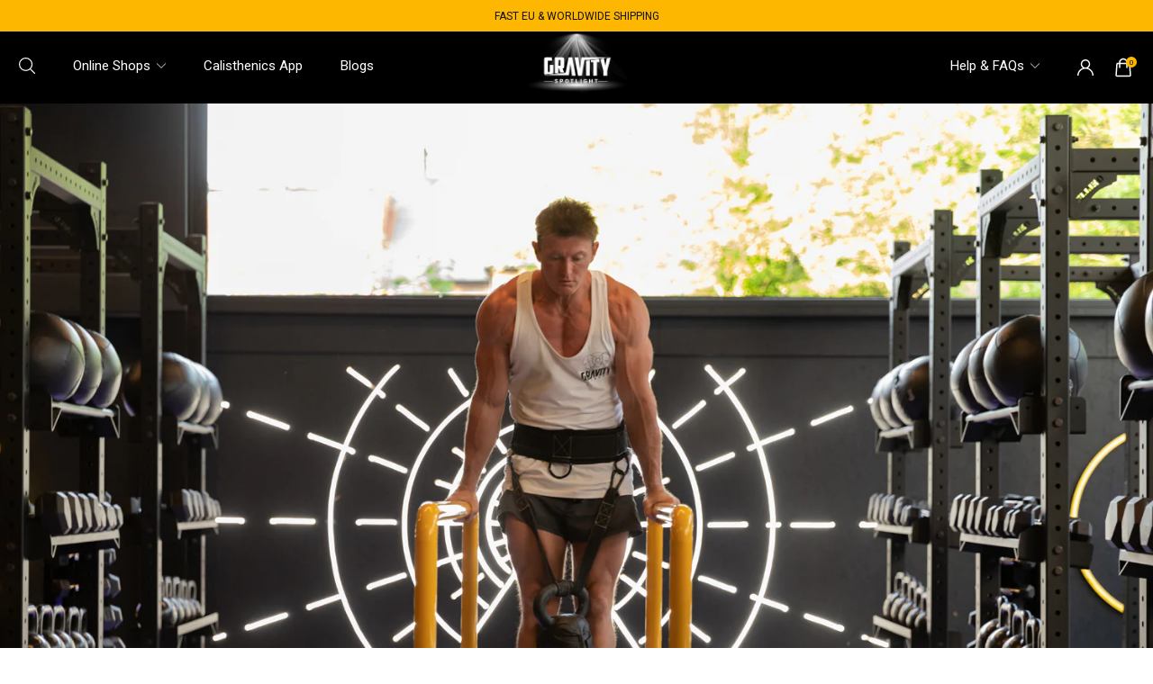

--- FILE ---
content_type: text/html; charset=utf-8
request_url: https://gravity.fitness/blogs/training/how-to-build-muscle-with-calisthenics
body_size: 59786
content:
<!doctype html>
<html lang="en">
  <head>

    <!-- TikTok Pixel Code Start -->
<script>
!function (w, d, t) {
  w.TiktokAnalyticsObject=t;var ttq=w[t]=w[t]||[];ttq.methods=["page","track","identify","instances","debug","on","off","once","ready","alias","group","enableCookie","disableCookie","holdConsent","revokeConsent","grantConsent"],ttq.setAndDefer=function(t,e){t[e]=function(){t.push([e].concat(Array.prototype.slice.call(arguments,0)))}};for(var i=0;i<ttq.methods.length;i++)ttq.setAndDefer(ttq,ttq.methods[i]);ttq.instance=function(t){for(
var e=ttq._i[t]||[],n=0;n<ttq.methods.length;n++)ttq.setAndDefer(e,ttq.methods[n]);return e},ttq.load=function(e,n){var r="https://analytics.tiktok.com/i18n/pixel/events.js",o=n&&n.partner;ttq._i=ttq._i||{},ttq._i[e]=[],ttq._i[e]._u=r,ttq._t=ttq._t||{},ttq._t[e]=+new Date,ttq._o=ttq._o||{},ttq._o[e]=n||{};n=document.createElement("script")
;n.type="text/javascript",n.async=!0,n.src=r+"?sdkid="+e+"&lib="+t;e=document.getElementsByTagName("script")[0];e.parentNode.insertBefore(n,e)};
  ttq.load('CUU9RMRC77U3F5N0M2H0');
  ttq.page();
}(window, document, 'ttq');
</script>
<!-- TikTok Pixel Code End -->
    
    <meta charset="utf-8">
    <meta http-equiv="X-UA-Compatible" content="IE=edge,chrome=1">

    
    <title>
      How to build muscle with calisthenics - Gravity Fitness Equipment 
    </title>

    
      <meta
        name="description"
        content="How to build muscle with calisthenics  Calisthenics is a great style of training for lots of things – mastering your bodyweight, increasing mobility, functional fitness. But is it good for hypertrophy? Calisthenics comes under the umbrella of strength training, but many people would question whether it’s possible to tr"
      >
    
    <meta name="robots" content="max-image-preview:large">
  
    <meta name="HandheldFriendly" content="True">
    <meta name="MobileOptimized" content="320">
    <meta name="viewport" content="width=device-width, initial-scale=1, maximum-scale=1">
    <meta name="format-detection" content="telephone=no">
    <!-- Google Tag Manager -->
    <script>
      (function(w,d,s,l,i){w[l]=w[l]||[];w[l].push({'gtm.start':
      new Date().getTime(),event:'gtm.js'});var f=d.getElementsByTagName(s)[0],
      j=d.createElement(s),dl=l!='dataLayer'?'&l='+l:'';j.async=true;j.src=
      'https://www.googletagmanager.com/gtm.js?id='+i+dl;f.parentNode.insertBefore(j,f);
      })(window,document,'script','dataLayer','GTM-P3T7CGXN');
    </script>
    <!-- End Google Tag Manager -->
    
      <link rel="shortcut icon" type="image/x-icon" href="//gravity.fitness/cdn/shop/files/Gravity_Favicon_180x180.jpg?v=1663755054">
      <link rel="apple-touch-icon" href="//gravity.fitness/cdn/shop/files/Gravity_Favicon_180x180.jpg?v=1663755054">
      <link rel="apple-touch-icon" sizes="57x57" href="//gravity.fitness/cdn/shop/files/Gravity_Favicon_57x57.jpg?v=1663755054">
      <link rel="apple-touch-icon" sizes="60x60" href="//gravity.fitness/cdn/shop/files/Gravity_Favicon_60x60.jpg?v=1663755054">
      <link rel="apple-touch-icon" sizes="72x72" href="//gravity.fitness/cdn/shop/files/Gravity_Favicon_72x72.jpg?v=1663755054">
      <link rel="apple-touch-icon" sizes="76x76" href="//gravity.fitness/cdn/shop/files/Gravity_Favicon_76x76.jpg?v=1663755054">
      <link rel="apple-touch-icon" sizes="114x114" href="//gravity.fitness/cdn/shop/files/Gravity_Favicon_114x114.jpg?v=1663755054">
      <link rel="apple-touch-icon" sizes="180x180" href="//gravity.fitness/cdn/shop/files/Gravity_Favicon_180x180.jpg?v=1663755054">
      <link rel="apple-touch-icon" sizes="228x228" href="//gravity.fitness/cdn/shop/files/Gravity_Favicon_228x228.jpg?v=1663755054">
    
    <link rel="canonical" href="https://gravity.fitness/blogs/training/how-to-build-muscle-with-calisthenics">

    <link rel="preconnect" href="https://fonts.shopifycdn.com" crossorigin>
    <link href="//gravity.fitness/cdn/shop/t/62/assets/styles.global.css?v=151778758117750075601762171648" rel="stylesheet" type="text/css" media="all" />
    <script>
      var moneyfomat = "£{{amount}}";
      // console.log(moneyfomat,"moneyfomat");
    </script>
    <!-- Begin Shopify-Clearpay JavaScript Snippet (v1.2.1) -->
    
      <script type="text/javascript">
        // Overrides:
        var clearpay_msg_size = 'sm';  // Can be 'xs', 'sm', 'md' or 'lg'.
        // var clearpay_bold_amount = true;
        var clearpay_logo_theme = 'black';  // Can be 'colour', 'black' or 'white'.
        var clearpay_modal_open_icon = false;
        // var clearpay_hide_upper_limit = false;
        // var clearpay_hide_lower_limit = true;
        // var clearpay_show_if_outside_limits = true;

        // var clearpay_product_integration_enabled = true;
        var clearpay_product_selector = '.klarma-wrapper';
        // var clearpay_variable_price_fallback = false;
        // var clearpay_variable_price_fallback_selector = '';
        // var clearpay_variable_price_fallback_method = 'mutation';  // Can be 'mutation' or 'interval'.

        // var clearpay_cart_integration_enabled = true;
        // var clearpay_cart_static_selector = '#cart-subtotal-selector';
        // var clearpay_variable_subtotal_fallback = false;
        // var clearpay_variable_subtotal_fallback_selector = '';
        // var clearpay_variable_subtotal_fallback_method = 'mutation'; // Can be 'mutation' or 'interval'.

        // var clearpay_dynamic_cart_integration_enabled = false;
        // var clearpay_dynamic_cart_selector = '.cart-drawer__footer .totals';
        // var clearpay_dynamic_cart_observer_target = '#CartDrawer';

        // var clearpay_footer_logo_enabled = true;
        // var clearpay_footer_logo_format = 'icon';  // Can be 'icon', 'stacked' or 'logo'.
        // var clearpay_footer_logo_theme = 'colour'; // Can be 'colour', 'black' or 'white'.
        // var clearpay_footer_logo_background = 'border';  // Can be 'border' or 'transparent'.
        // var clearpay_footer_logo_container = 'footer ul.payment-icons';
        // var clearpay_footer_logo_template = '<li class="payment-icon"><object data="{logo_path}" type="image/svg+xml"></object></li>';

        // Non-editable fields:
        var clearpay_js_language = "en";
        var clearpay_js_country = "GB";
        var clearpay_shop_currency = "GBP";
        var clearpay_cart_currency = "GBP";
        var clearpay_shop_money_format = "£{{amount}}";
        var clearpay_shop_permanent_domain = "gravity-fitness-equipment.myshopify.com";
        var clearpay_theme_name = "Klaviyo form | 05-09-2025";
        var clearpay_product = null;
        var clearpay_product_collections = "";
        var clearpay_current_variant = null;
        var clearpay_cart_total_price = 0;
        var clearpay_cart_skus = "";
        var clearpay_cart_collections = "";
        var clearpay_js_snippet_version = '1.2.1';
      </script>
      <script type="text/javascript" src="https://static.afterpay.com/shopify-clearpay-javascript.js"></script>
    
    <!-- End Shopify-Clearpay JavaScript Snippet (v1.2.1) -->
    <script src="https://cdn.jsdelivr.net/npm/swiper@11/swiper-element-bundle.min.js"></script>   
 
    
    <link rel="preload" as="script" href="//gravity.fitness/cdn/shop/t/62/assets/scripts.core.js?v=43265439672197384781757033528">
    <script type="text/javascript" src="//gravity.fitness/cdn/shop/t/62/assets/scripts.core.js?v=43265439672197384781757033528"></script>

    

<script type="text/javascript">
  window.globalDesign = new(class {
    constructor(){
      this.gutterUnit = {
        desktop:20,
        mobile:15,
      }
      this.breakPoints = {
        desktop:737,
        tablet:1024,
        mobile:1024
      }
    } 
    get currentGutterUnit(){
      return this.gutterUnit.desktop
    }
  })

  
  window.GlobalCartMain = new GlobalCart({
    money_format: "£{{amount}}"
  })


</script>
    <link href="//gravity.fitness/cdn/shop/t/62/assets/style.css?v=103787942118457662991766155639" rel="stylesheet" type="text/css" media="all" />
    <link rel="preload" as="script" href="//gravity.fitness/cdn/shop/t/62/assets/scripts.global.js?v=31646215136095547891757033528">
    <script type="text/javascript" src="//gravity.fitness/cdn/shop/t/62/assets/scripts.global.js?v=31646215136095547891757033528" defer></script>

    <link href="//gravity.fitness/cdn/shop/t/62/assets/styles.product.css?v=36133533493347377011757037419" rel="stylesheet" type="text/css" media="all" />
    <script type="text/javascript" src="//gravity.fitness/cdn/shop/t/62/assets/scripts.product.js?v=20861193655013864671764849645" defer></script>

    

    
      <link href="//gravity.fitness/cdn/shop/t/62/assets/styles.blog.css?v=143017095465388286731757033528" rel="stylesheet" type="text/css" media="all" />
    

    

    <!-- OutlinkStickyBtn CODE Start -->
    
    <!-- OutlinkStickyBtn END -->
    <script>window.performance && window.performance.mark && window.performance.mark('shopify.content_for_header.start');</script><meta name="facebook-domain-verification" content="j2aaezpzm9xbd1uojr4d3iy9fvsg4t">
<meta name="google-site-verification" content="NIB3ZBB7b4NDL6hvPzbrCW31frFGf1IFenYfdwStazo">
<meta id="shopify-digital-wallet" name="shopify-digital-wallet" content="/27606351961/digital_wallets/dialog">
<meta name="shopify-checkout-api-token" content="2ea38391a02c8275dfa9b7b5cac8e90a">
<meta id="in-context-paypal-metadata" data-shop-id="27606351961" data-venmo-supported="false" data-environment="production" data-locale="en_US" data-paypal-v4="true" data-currency="GBP">
<link rel="alternate" type="application/atom+xml" title="Feed" href="/blogs/training.atom" />
<link rel="alternate" hreflang="x-default" href="https://gravity.fitness/blogs/training/how-to-build-muscle-with-calisthenics">
<link rel="alternate" hreflang="en-FR" href="https://gravity.fitness/en-fr/blogs/training/how-to-build-muscle-with-calisthenics">
<link rel="alternate" hreflang="fr-FR" href="https://gravity.fitness/fr-fr/blogs/training/how-to-build-muscle-with-calisthenics">
<link rel="alternate" hreflang="en-ES" href="https://gravity.fitness/en-es/blogs/training/how-to-build-muscle-with-calisthenics">
<link rel="alternate" hreflang="es-ES" href="https://gravity.fitness/es-es/blogs/training/how-to-build-muscle-with-calisthenics">
<link rel="alternate" hreflang="en-IT" href="https://gravity.fitness/en-it/blogs/training/how-to-build-muscle-with-calisthenics">
<link rel="alternate" hreflang="it-IT" href="https://gravity.fitness/it-it/blogs/training/how-to-build-muscle-with-calisthenics">
<link rel="alternate" hreflang="en-DE" href="https://gravity.fitness/en-de/blogs/training/how-to-build-muscle-with-calisthenics">
<link rel="alternate" hreflang="de-DE" href="https://gravity.fitness/de-de/blogs/training/how-to-build-muscle-with-calisthenics">
<link rel="alternate" hreflang="en-GB" href="https://gravity.fitness/blogs/training/how-to-build-muscle-with-calisthenics">
<script async="async" src="/checkouts/internal/preloads.js?locale=en-GB"></script>
<link rel="preconnect" href="https://shop.app" crossorigin="anonymous">
<script async="async" src="https://shop.app/checkouts/internal/preloads.js?locale=en-GB&shop_id=27606351961" crossorigin="anonymous"></script>
<script id="apple-pay-shop-capabilities" type="application/json">{"shopId":27606351961,"countryCode":"GB","currencyCode":"GBP","merchantCapabilities":["supports3DS"],"merchantId":"gid:\/\/shopify\/Shop\/27606351961","merchantName":"Gravity Fitness Equipment ","requiredBillingContactFields":["postalAddress","email","phone"],"requiredShippingContactFields":["postalAddress","email","phone"],"shippingType":"shipping","supportedNetworks":["visa","masterCard","amex","discover","elo"],"total":{"type":"pending","label":"Gravity Fitness Equipment ","amount":"1.00"},"shopifyPaymentsEnabled":true,"supportsSubscriptions":true}</script>
<script id="shopify-features" type="application/json">{"accessToken":"2ea38391a02c8275dfa9b7b5cac8e90a","betas":["rich-media-storefront-analytics"],"domain":"gravity.fitness","predictiveSearch":true,"shopId":27606351961,"locale":"en"}</script>
<script>var Shopify = Shopify || {};
Shopify.shop = "gravity-fitness-equipment.myshopify.com";
Shopify.locale = "en";
Shopify.currency = {"active":"GBP","rate":"1.0"};
Shopify.country = "GB";
Shopify.theme = {"name":"Klaviyo form | 05-09-2025","id":139045896281,"schema_name":null,"schema_version":null,"theme_store_id":null,"role":"main"};
Shopify.theme.handle = "null";
Shopify.theme.style = {"id":null,"handle":null};
Shopify.cdnHost = "gravity.fitness/cdn";
Shopify.routes = Shopify.routes || {};
Shopify.routes.root = "/";</script>
<script type="module">!function(o){(o.Shopify=o.Shopify||{}).modules=!0}(window);</script>
<script>!function(o){function n(){var o=[];function n(){o.push(Array.prototype.slice.apply(arguments))}return n.q=o,n}var t=o.Shopify=o.Shopify||{};t.loadFeatures=n(),t.autoloadFeatures=n()}(window);</script>
<script>
  window.ShopifyPay = window.ShopifyPay || {};
  window.ShopifyPay.apiHost = "shop.app\/pay";
  window.ShopifyPay.redirectState = null;
</script>
<script id="shop-js-analytics" type="application/json">{"pageType":"article"}</script>
<script defer="defer" async type="module" src="//gravity.fitness/cdn/shopifycloud/shop-js/modules/v2/client.init-shop-cart-sync_BT-GjEfc.en.esm.js"></script>
<script defer="defer" async type="module" src="//gravity.fitness/cdn/shopifycloud/shop-js/modules/v2/chunk.common_D58fp_Oc.esm.js"></script>
<script defer="defer" async type="module" src="//gravity.fitness/cdn/shopifycloud/shop-js/modules/v2/chunk.modal_xMitdFEc.esm.js"></script>
<script type="module">
  await import("//gravity.fitness/cdn/shopifycloud/shop-js/modules/v2/client.init-shop-cart-sync_BT-GjEfc.en.esm.js");
await import("//gravity.fitness/cdn/shopifycloud/shop-js/modules/v2/chunk.common_D58fp_Oc.esm.js");
await import("//gravity.fitness/cdn/shopifycloud/shop-js/modules/v2/chunk.modal_xMitdFEc.esm.js");

  window.Shopify.SignInWithShop?.initShopCartSync?.({"fedCMEnabled":true,"windoidEnabled":true});

</script>
<script>
  window.Shopify = window.Shopify || {};
  if (!window.Shopify.featureAssets) window.Shopify.featureAssets = {};
  window.Shopify.featureAssets['shop-js'] = {"shop-cart-sync":["modules/v2/client.shop-cart-sync_DZOKe7Ll.en.esm.js","modules/v2/chunk.common_D58fp_Oc.esm.js","modules/v2/chunk.modal_xMitdFEc.esm.js"],"init-fed-cm":["modules/v2/client.init-fed-cm_B6oLuCjv.en.esm.js","modules/v2/chunk.common_D58fp_Oc.esm.js","modules/v2/chunk.modal_xMitdFEc.esm.js"],"shop-cash-offers":["modules/v2/client.shop-cash-offers_D2sdYoxE.en.esm.js","modules/v2/chunk.common_D58fp_Oc.esm.js","modules/v2/chunk.modal_xMitdFEc.esm.js"],"shop-login-button":["modules/v2/client.shop-login-button_QeVjl5Y3.en.esm.js","modules/v2/chunk.common_D58fp_Oc.esm.js","modules/v2/chunk.modal_xMitdFEc.esm.js"],"pay-button":["modules/v2/client.pay-button_DXTOsIq6.en.esm.js","modules/v2/chunk.common_D58fp_Oc.esm.js","modules/v2/chunk.modal_xMitdFEc.esm.js"],"shop-button":["modules/v2/client.shop-button_DQZHx9pm.en.esm.js","modules/v2/chunk.common_D58fp_Oc.esm.js","modules/v2/chunk.modal_xMitdFEc.esm.js"],"avatar":["modules/v2/client.avatar_BTnouDA3.en.esm.js"],"init-windoid":["modules/v2/client.init-windoid_CR1B-cfM.en.esm.js","modules/v2/chunk.common_D58fp_Oc.esm.js","modules/v2/chunk.modal_xMitdFEc.esm.js"],"init-shop-for-new-customer-accounts":["modules/v2/client.init-shop-for-new-customer-accounts_C_vY_xzh.en.esm.js","modules/v2/client.shop-login-button_QeVjl5Y3.en.esm.js","modules/v2/chunk.common_D58fp_Oc.esm.js","modules/v2/chunk.modal_xMitdFEc.esm.js"],"init-shop-email-lookup-coordinator":["modules/v2/client.init-shop-email-lookup-coordinator_BI7n9ZSv.en.esm.js","modules/v2/chunk.common_D58fp_Oc.esm.js","modules/v2/chunk.modal_xMitdFEc.esm.js"],"init-shop-cart-sync":["modules/v2/client.init-shop-cart-sync_BT-GjEfc.en.esm.js","modules/v2/chunk.common_D58fp_Oc.esm.js","modules/v2/chunk.modal_xMitdFEc.esm.js"],"shop-toast-manager":["modules/v2/client.shop-toast-manager_DiYdP3xc.en.esm.js","modules/v2/chunk.common_D58fp_Oc.esm.js","modules/v2/chunk.modal_xMitdFEc.esm.js"],"init-customer-accounts":["modules/v2/client.init-customer-accounts_D9ZNqS-Q.en.esm.js","modules/v2/client.shop-login-button_QeVjl5Y3.en.esm.js","modules/v2/chunk.common_D58fp_Oc.esm.js","modules/v2/chunk.modal_xMitdFEc.esm.js"],"init-customer-accounts-sign-up":["modules/v2/client.init-customer-accounts-sign-up_iGw4briv.en.esm.js","modules/v2/client.shop-login-button_QeVjl5Y3.en.esm.js","modules/v2/chunk.common_D58fp_Oc.esm.js","modules/v2/chunk.modal_xMitdFEc.esm.js"],"shop-follow-button":["modules/v2/client.shop-follow-button_CqMgW2wH.en.esm.js","modules/v2/chunk.common_D58fp_Oc.esm.js","modules/v2/chunk.modal_xMitdFEc.esm.js"],"checkout-modal":["modules/v2/client.checkout-modal_xHeaAweL.en.esm.js","modules/v2/chunk.common_D58fp_Oc.esm.js","modules/v2/chunk.modal_xMitdFEc.esm.js"],"shop-login":["modules/v2/client.shop-login_D91U-Q7h.en.esm.js","modules/v2/chunk.common_D58fp_Oc.esm.js","modules/v2/chunk.modal_xMitdFEc.esm.js"],"lead-capture":["modules/v2/client.lead-capture_BJmE1dJe.en.esm.js","modules/v2/chunk.common_D58fp_Oc.esm.js","modules/v2/chunk.modal_xMitdFEc.esm.js"],"payment-terms":["modules/v2/client.payment-terms_Ci9AEqFq.en.esm.js","modules/v2/chunk.common_D58fp_Oc.esm.js","modules/v2/chunk.modal_xMitdFEc.esm.js"]};
</script>
<script>(function() {
  var isLoaded = false;
  function asyncLoad() {
    if (isLoaded) return;
    isLoaded = true;
    var urls = ["\/\/code.tidio.co\/k3rmplhyytuuovnsiwifonfmerx7gva6.js?shop=gravity-fitness-equipment.myshopify.com","https:\/\/gtranslate.io\/shopify\/gtranslate.js?shop=gravity-fitness-equipment.myshopify.com","https:\/\/ecommplugins-scripts.trustpilot.com\/v2.1\/js\/header.min.js?settings=eyJrZXkiOiJLenUzdXJkcEZKaEpNTkhhIiwicyI6Im5vbmUifQ==\u0026shop=gravity-fitness-equipment.myshopify.com","https:\/\/ecommplugins-trustboxsettings.trustpilot.com\/gravity-fitness-equipment.myshopify.com.js?settings=1749125503627\u0026shop=gravity-fitness-equipment.myshopify.com","https:\/\/schemaplusfiles.s3.amazonaws.com\/loader.min.js?shop=gravity-fitness-equipment.myshopify.com","https:\/\/pzapi-kg.com\/b\/1011l684\/1011l397.js?shop=gravity-fitness-equipment.myshopify.com","https:\/\/widget.trustpilot.com\/bootstrap\/v5\/tp.widget.sync.bootstrap.min.js?shop=gravity-fitness-equipment.myshopify.com","https:\/\/widget.trustpilot.com\/bootstrap\/v5\/tp.widget.sync.bootstrap.min.js?shop=gravity-fitness-equipment.myshopify.com","\/\/cdn.shopify.com\/proxy\/ff37fcf88731518c636b9c320c35bca5598468a4b55b7e26fd3f11b288c0bcb2\/api.goaffpro.com\/loader.js?shop=gravity-fitness-equipment.myshopify.com\u0026sp-cache-control=cHVibGljLCBtYXgtYWdlPTkwMA","https:\/\/tools.luckyorange.com\/core\/lo.js?site-id=dde541d6\u0026shop=gravity-fitness-equipment.myshopify.com","https:\/\/ecommplugins-scripts.trustpilot.com\/v2.1\/js\/success.min.js?settings=eyJrZXkiOiJLenUzdXJkcEZKaEpNTkhhIiwicyI6Im5vbmUiLCJ0IjpbIm9yZGVycy9mdWxmaWxsZWQiXSwidiI6IiIsImEiOiIifQ==\u0026shop=gravity-fitness-equipment.myshopify.com","https:\/\/ecommplugins-scripts.trustpilot.com\/v2.1\/js\/success.min.js?settings=eyJrZXkiOiJLenUzdXJkcEZKaEpNTkhhIiwicyI6Im5vbmUiLCJ0IjpbIm9yZGVycy9mdWxmaWxsZWQiXSwidiI6IiIsImEiOiIifQ==\u0026shop=gravity-fitness-equipment.myshopify.com","https:\/\/ecommplugins-scripts.trustpilot.com\/v2.1\/js\/success.min.js?settings=eyJrZXkiOiJLenUzdXJkcEZKaEpNTkhhIiwicyI6Im5vbmUiLCJ0IjpbIm9yZGVycy9mdWxmaWxsZWQiXSwidiI6IiIsImEiOiIifQ==\u0026shop=gravity-fitness-equipment.myshopify.com","https:\/\/ecommplugins-scripts.trustpilot.com\/v2.1\/js\/success.min.js?settings=eyJrZXkiOiJLenUzdXJkcEZKaEpNTkhhIiwicyI6Im5vbmUiLCJ0IjpbIm9yZGVycy9mdWxmaWxsZWQiXSwidiI6IiIsImEiOiIifQ==\u0026shop=gravity-fitness-equipment.myshopify.com","https:\/\/ecommplugins-scripts.trustpilot.com\/v2.1\/js\/success.min.js?settings=eyJrZXkiOiJLenUzdXJkcEZKaEpNTkhhIiwicyI6Im5vbmUiLCJ0IjpbIm9yZGVycy9mdWxmaWxsZWQiXSwidiI6IiIsImEiOiIifQ==\u0026shop=gravity-fitness-equipment.myshopify.com","https:\/\/ecommplugins-scripts.trustpilot.com\/v2.1\/js\/success.min.js?settings=eyJrZXkiOiJLenUzdXJkcEZKaEpNTkhhIiwicyI6Im5vbmUiLCJ0IjpbIm9yZGVycy9mdWxmaWxsZWQiXSwidiI6IiIsImEiOiIifQ==\u0026shop=gravity-fitness-equipment.myshopify.com","https:\/\/ecommplugins-scripts.trustpilot.com\/v2.1\/js\/success.min.js?settings=eyJrZXkiOiJLenUzdXJkcEZKaEpNTkhhIiwicyI6Im5vbmUiLCJ0IjpbIm9yZGVycy9mdWxmaWxsZWQiXSwidiI6IiIsImEiOiIifQ==\u0026shop=gravity-fitness-equipment.myshopify.com","\/\/cdn.shopify.com\/proxy\/3f70998a73872f0d46bd7425e04956c591a0685a4ae4e78f0cebfe83d6d9f9a7\/aiodstag.cirkleinc.com\/?shop=gravity-fitness-equipment.myshopify.com\u0026sp-cache-control=cHVibGljLCBtYXgtYWdlPTkwMA","https:\/\/s3.eu-west-1.amazonaws.com\/production-klarna-il-shopify-osm\/0b7fe7c4a98ef8166eeafee767bc667686567a25\/gravity-fitness-equipment.myshopify.com-1758008127288.js?shop=gravity-fitness-equipment.myshopify.com"];
    for (var i = 0; i < urls.length; i++) {
      var s = document.createElement('script');
      s.type = 'text/javascript';
      s.async = true;
      s.src = urls[i];
      var x = document.getElementsByTagName('script')[0];
      x.parentNode.insertBefore(s, x);
    }
  };
  if(window.attachEvent) {
    window.attachEvent('onload', asyncLoad);
  } else {
    window.addEventListener('load', asyncLoad, false);
  }
})();</script>
<script id="__st">var __st={"a":27606351961,"offset":0,"reqid":"b503add2-22b6-4f12-ae9e-485e139c5ba7-1769338037","pageurl":"gravity.fitness\/blogs\/training\/how-to-build-muscle-with-calisthenics","s":"articles-558184726617","u":"c37193fdb1e7","p":"article","rtyp":"article","rid":558184726617};</script>
<script>window.ShopifyPaypalV4VisibilityTracking = true;</script>
<script id="captcha-bootstrap">!function(){'use strict';const t='contact',e='account',n='new_comment',o=[[t,t],['blogs',n],['comments',n],[t,'customer']],c=[[e,'customer_login'],[e,'guest_login'],[e,'recover_customer_password'],[e,'create_customer']],r=t=>t.map((([t,e])=>`form[action*='/${t}']:not([data-nocaptcha='true']) input[name='form_type'][value='${e}']`)).join(','),a=t=>()=>t?[...document.querySelectorAll(t)].map((t=>t.form)):[];function s(){const t=[...o],e=r(t);return a(e)}const i='password',u='form_key',d=['recaptcha-v3-token','g-recaptcha-response','h-captcha-response',i],f=()=>{try{return window.sessionStorage}catch{return}},m='__shopify_v',_=t=>t.elements[u];function p(t,e,n=!1){try{const o=window.sessionStorage,c=JSON.parse(o.getItem(e)),{data:r}=function(t){const{data:e,action:n}=t;return t[m]||n?{data:e,action:n}:{data:t,action:n}}(c);for(const[e,n]of Object.entries(r))t.elements[e]&&(t.elements[e].value=n);n&&o.removeItem(e)}catch(o){console.error('form repopulation failed',{error:o})}}const l='form_type',E='cptcha';function T(t){t.dataset[E]=!0}const w=window,h=w.document,L='Shopify',v='ce_forms',y='captcha';let A=!1;((t,e)=>{const n=(g='f06e6c50-85a8-45c8-87d0-21a2b65856fe',I='https://cdn.shopify.com/shopifycloud/storefront-forms-hcaptcha/ce_storefront_forms_captcha_hcaptcha.v1.5.2.iife.js',D={infoText:'Protected by hCaptcha',privacyText:'Privacy',termsText:'Terms'},(t,e,n)=>{const o=w[L][v],c=o.bindForm;if(c)return c(t,g,e,D).then(n);var r;o.q.push([[t,g,e,D],n]),r=I,A||(h.body.append(Object.assign(h.createElement('script'),{id:'captcha-provider',async:!0,src:r})),A=!0)});var g,I,D;w[L]=w[L]||{},w[L][v]=w[L][v]||{},w[L][v].q=[],w[L][y]=w[L][y]||{},w[L][y].protect=function(t,e){n(t,void 0,e),T(t)},Object.freeze(w[L][y]),function(t,e,n,w,h,L){const[v,y,A,g]=function(t,e,n){const i=e?o:[],u=t?c:[],d=[...i,...u],f=r(d),m=r(i),_=r(d.filter((([t,e])=>n.includes(e))));return[a(f),a(m),a(_),s()]}(w,h,L),I=t=>{const e=t.target;return e instanceof HTMLFormElement?e:e&&e.form},D=t=>v().includes(t);t.addEventListener('submit',(t=>{const e=I(t);if(!e)return;const n=D(e)&&!e.dataset.hcaptchaBound&&!e.dataset.recaptchaBound,o=_(e),c=g().includes(e)&&(!o||!o.value);(n||c)&&t.preventDefault(),c&&!n&&(function(t){try{if(!f())return;!function(t){const e=f();if(!e)return;const n=_(t);if(!n)return;const o=n.value;o&&e.removeItem(o)}(t);const e=Array.from(Array(32),(()=>Math.random().toString(36)[2])).join('');!function(t,e){_(t)||t.append(Object.assign(document.createElement('input'),{type:'hidden',name:u})),t.elements[u].value=e}(t,e),function(t,e){const n=f();if(!n)return;const o=[...t.querySelectorAll(`input[type='${i}']`)].map((({name:t})=>t)),c=[...d,...o],r={};for(const[a,s]of new FormData(t).entries())c.includes(a)||(r[a]=s);n.setItem(e,JSON.stringify({[m]:1,action:t.action,data:r}))}(t,e)}catch(e){console.error('failed to persist form',e)}}(e),e.submit())}));const S=(t,e)=>{t&&!t.dataset[E]&&(n(t,e.some((e=>e===t))),T(t))};for(const o of['focusin','change'])t.addEventListener(o,(t=>{const e=I(t);D(e)&&S(e,y())}));const B=e.get('form_key'),M=e.get(l),P=B&&M;t.addEventListener('DOMContentLoaded',(()=>{const t=y();if(P)for(const e of t)e.elements[l].value===M&&p(e,B);[...new Set([...A(),...v().filter((t=>'true'===t.dataset.shopifyCaptcha))])].forEach((e=>S(e,t)))}))}(h,new URLSearchParams(w.location.search),n,t,e,['guest_login'])})(!0,!0)}();</script>
<script integrity="sha256-4kQ18oKyAcykRKYeNunJcIwy7WH5gtpwJnB7kiuLZ1E=" data-source-attribution="shopify.loadfeatures" defer="defer" src="//gravity.fitness/cdn/shopifycloud/storefront/assets/storefront/load_feature-a0a9edcb.js" crossorigin="anonymous"></script>
<script crossorigin="anonymous" defer="defer" src="//gravity.fitness/cdn/shopifycloud/storefront/assets/shopify_pay/storefront-65b4c6d7.js?v=20250812"></script>
<script data-source-attribution="shopify.dynamic_checkout.dynamic.init">var Shopify=Shopify||{};Shopify.PaymentButton=Shopify.PaymentButton||{isStorefrontPortableWallets:!0,init:function(){window.Shopify.PaymentButton.init=function(){};var t=document.createElement("script");t.src="https://gravity.fitness/cdn/shopifycloud/portable-wallets/latest/portable-wallets.en.js",t.type="module",document.head.appendChild(t)}};
</script>
<script data-source-attribution="shopify.dynamic_checkout.buyer_consent">
  function portableWalletsHideBuyerConsent(e){var t=document.getElementById("shopify-buyer-consent"),n=document.getElementById("shopify-subscription-policy-button");t&&n&&(t.classList.add("hidden"),t.setAttribute("aria-hidden","true"),n.removeEventListener("click",e))}function portableWalletsShowBuyerConsent(e){var t=document.getElementById("shopify-buyer-consent"),n=document.getElementById("shopify-subscription-policy-button");t&&n&&(t.classList.remove("hidden"),t.removeAttribute("aria-hidden"),n.addEventListener("click",e))}window.Shopify?.PaymentButton&&(window.Shopify.PaymentButton.hideBuyerConsent=portableWalletsHideBuyerConsent,window.Shopify.PaymentButton.showBuyerConsent=portableWalletsShowBuyerConsent);
</script>
<script data-source-attribution="shopify.dynamic_checkout.cart.bootstrap">document.addEventListener("DOMContentLoaded",(function(){function t(){return document.querySelector("shopify-accelerated-checkout-cart, shopify-accelerated-checkout")}if(t())Shopify.PaymentButton.init();else{new MutationObserver((function(e,n){t()&&(Shopify.PaymentButton.init(),n.disconnect())})).observe(document.body,{childList:!0,subtree:!0})}}));
</script>
<link id="shopify-accelerated-checkout-styles" rel="stylesheet" media="screen" href="https://gravity.fitness/cdn/shopifycloud/portable-wallets/latest/accelerated-checkout-backwards-compat.css" crossorigin="anonymous">
<style id="shopify-accelerated-checkout-cart">
        #shopify-buyer-consent {
  margin-top: 1em;
  display: inline-block;
  width: 100%;
}

#shopify-buyer-consent.hidden {
  display: none;
}

#shopify-subscription-policy-button {
  background: none;
  border: none;
  padding: 0;
  text-decoration: underline;
  font-size: inherit;
  cursor: pointer;
}

#shopify-subscription-policy-button::before {
  box-shadow: none;
}

      </style>

<script>window.performance && window.performance.mark && window.performance.mark('shopify.content_for_header.end');</script>

    <link
      rel="preload"
      href="//gravity.fitness/cdn/shop/t/62/assets/styles.none-critical.css?v=18954912758353247821769186694"
      as="style"
      onload="this.onload=null;this.rel='stylesheet'"
    >
    <noscript>
      <link rel="stylesheet" href="//gravity.fitness/cdn/shop/t/62/assets/styles.none-critical.css?v=18954912758353247821769186694">
    </noscript>

    

<meta name="author" content="Gravity Fitness Equipment ">
<meta property="og:url" content="https://gravity.fitness/blogs/training/how-to-build-muscle-with-calisthenics">
<meta property="og:site_name" content="Gravity Fitness Equipment ">




  <meta property="og:type" content="article">
  <meta property="og:title" content="How to build muscle with calisthenics">
  
  
    <meta property="og:image" content="https://gravity.fitness/cdn/shop/articles/026_-_Gravity_Fitness_x_Lee_Wade_Turner_x_Pure_Muscles_600x.jpg?v=1701091181">
    <meta property="og:image:secure_url" content="https://gravity.fitness/cdn/shop/articles/026_-_Gravity_Fitness_x_Lee_Wade_Turner_x_Pure_Muscles_600x.jpg?v=1701091181">
    <meta property="og:image:width" content="1500">
    <meta property="og:image:height" content="1000">
    <meta property="og:image:alt" content="How to build muscle with calisthenics">
  



  <meta property="og:description" content="How to build muscle with calisthenics  Calisthenics is a great style of training for lots of things – mastering your bodyweight, increasing mobility, functional fitness. But is it good for hypertrophy? Calisthenics comes under the umbrella of strength training, but many people would question whether it’s possible to tr">




<meta name="twitter:card" content="summary">

  <meta name="twitter:title" content="How to build muscle with calisthenics">
  <meta name="twitter:description" content="How to build muscle with calisthenics  Calisthenics is a great style of training for lots of things – mastering your bodyweight, increasing mobility, functional fitness. But is it good for hypertrophy? Calisthenics comes under the umbrella of strength training, but many people would question whether it’s possible to truly build muscle using calisthenics. Let’s look into it and learn calisthenics&#39; benefit for building muscle.  Is calisthenics the same as strength training? Strength training is a wide category that incorporates any training style that uses resistance. Strength training can range from heavy barbell training like Olympic weightlifting and powerlifting, to bodybuilding, to using weights machines at the gym. And – yes – it also includes using your own bodyweight as resistance. Calisthenics is the art and sport of mastering your own body, using bodyweight as a resistance tool. So yes, calisthenics">
  
    <meta property="twitter:image" content="http://gravity.fitness/cdn/shop/articles/026_-_Gravity_Fitness_x_Lee_Wade_Turner_x_Pure_Muscles_600x.jpg?v=1701091181">
    <meta name="twitter:image:alt" content="How to build muscle with calisthenics">
  


    <script src="https://ajax.googleapis.com/ajax/libs/jquery/3.7.1/jquery.min.js"></script>
    <script src="//gravity.fitness/cdn/shopifycloud/storefront/assets/themes_support/option_selection-b017cd28.js" type="text/javascript"></script>
    <script>
      var ignore_csapp_cart_reload = true;
    </script>
  <!-- BEGIN app block: shopify://apps/consentmo-gdpr/blocks/gdpr_cookie_consent/4fbe573f-a377-4fea-9801-3ee0858cae41 -->


<!-- END app block --><!-- BEGIN app block: shopify://apps/transcy/blocks/switcher_embed_block/bce4f1c0-c18c-43b0-b0b2-a1aefaa44573 --><!-- BEGIN app snippet: fa_translate_core --><script>
    (function () {
        console.log("transcy ignore convert TC value",typeof transcy_ignoreConvertPrice != "undefined");
        
        function addMoneyTag(mutations, observer) {
            let currencyCookie = getCookieCore("transcy_currency");
            
            let shopifyCurrencyRegex = buildXPathQuery(
                window.ShopifyTC.shopifyCurrency.price_currency
            );
            let currencyRegex = buildCurrencyRegex(window.ShopifyTC.shopifyCurrency.price_currency)
            let tempTranscy = document.evaluate(shopifyCurrencyRegex, document, null, XPathResult.ORDERED_NODE_SNAPSHOT_TYPE, null);
            for (let iTranscy = 0; iTranscy < tempTranscy.snapshotLength; iTranscy++) {
                let elTranscy = tempTranscy.snapshotItem(iTranscy);
                if (elTranscy.innerHTML &&
                !elTranscy.classList.contains('transcy-money') && (typeof transcy_ignoreConvertPrice == "undefined" ||
                !transcy_ignoreConvertPrice?.some(className => elTranscy.classList?.contains(className))) && elTranscy?.childNodes?.length == 1) {
                    if (!window.ShopifyTC?.shopifyCurrency?.price_currency || currencyCookie == window.ShopifyTC?.currency?.active || !currencyCookie) {
                        addClassIfNotExists(elTranscy, 'notranslate');
                        continue;
                    }

                    elTranscy.classList.add('transcy-money');
                    let innerHTML = replaceMatches(elTranscy?.textContent, currencyRegex);
                    elTranscy.innerHTML = innerHTML;
                    if (!innerHTML.includes("tc-money")) {
                        addClassIfNotExists(elTranscy, 'notranslate');
                    }
                } 
                if (elTranscy.classList.contains('transcy-money') && !elTranscy?.innerHTML?.includes("tc-money")) {
                    addClassIfNotExists(elTranscy, 'notranslate');
                }
            }
        }
    
        function logChangesTranscy(mutations, observer) {
            const xpathQuery = `
                //*[text()[contains(.,"•tc")]] |
                //*[text()[contains(.,"tc")]] |
                //*[text()[contains(.,"transcy")]] |
                //textarea[@placeholder[contains(.,"transcy")]] |
                //textarea[@placeholder[contains(.,"tc")]] |
                //select[@placeholder[contains(.,"transcy")]] |
                //select[@placeholder[contains(.,"tc")]] |
                //input[@placeholder[contains(.,"tc")]] |
                //input[@value[contains(.,"tc")]] |
                //input[@value[contains(.,"transcy")]] |
                //*[text()[contains(.,"TC")]] |
                //textarea[@placeholder[contains(.,"TC")]] |
                //select[@placeholder[contains(.,"TC")]] |
                //input[@placeholder[contains(.,"TC")]] |
                //input[@value[contains(.,"TC")]]
            `;
            let tempTranscy = document.evaluate(xpathQuery, document, null, XPathResult.ORDERED_NODE_SNAPSHOT_TYPE, null);
            for (let iTranscy = 0; iTranscy < tempTranscy.snapshotLength; iTranscy++) {
                let elTranscy = tempTranscy.snapshotItem(iTranscy);
                let innerHtmlTranscy = elTranscy?.innerHTML ? elTranscy.innerHTML : "";
                if (innerHtmlTranscy && !["SCRIPT", "LINK", "STYLE"].includes(elTranscy.nodeName)) {
                    const textToReplace = [
                        '&lt;•tc&gt;', '&lt;/•tc&gt;', '&lt;tc&gt;', '&lt;/tc&gt;',
                        '&lt;transcy&gt;', '&lt;/transcy&gt;', '&amp;lt;tc&amp;gt;',
                        '&amp;lt;/tc&amp;gt;', '&lt;TRANSCY&gt;', '&lt;/TRANSCY&gt;',
                        '&lt;TC&gt;', '&lt;/TC&gt;'
                    ];
                    let containsTag = textToReplace.some(tag => innerHtmlTranscy.includes(tag));
                    if (containsTag) {
                        textToReplace.forEach(tag => {
                            innerHtmlTranscy = innerHtmlTranscy.replaceAll(tag, '');
                        });
                        elTranscy.innerHTML = innerHtmlTranscy;
                        elTranscy.setAttribute('translate', 'no');
                    }
    
                    const tagsToReplace = ['<•tc>', '</•tc>', '<tc>', '</tc>', '<transcy>', '</transcy>', '<TC>', '</TC>', '<TRANSCY>', '</TRANSCY>'];
                    if (tagsToReplace.some(tag => innerHtmlTranscy.includes(tag))) {
                        innerHtmlTranscy = innerHtmlTranscy.replace(/<(|\/)transcy>|<(|\/)tc>|<(|\/)•tc>/gi, "");
                        elTranscy.innerHTML = innerHtmlTranscy;
                        elTranscy.setAttribute('translate', 'no');
                    }
                }
                if (["INPUT"].includes(elTranscy.nodeName)) {
                    let valueInputTranscy = elTranscy.value.replaceAll("&lt;tc&gt;", "").replaceAll("&lt;/tc&gt;", "").replace(/<(|\/)transcy>|<(|\/)tc>/gi, "");
                    elTranscy.value = valueInputTranscy
                }
    
                if (["INPUT", "SELECT", "TEXTAREA"].includes(elTranscy.nodeName)) {
                    elTranscy.placeholder = elTranscy.placeholder.replaceAll("&lt;tc&gt;", "").replaceAll("&lt;/tc&gt;", "").replace(/<(|\/)transcy>|<(|\/)tc>/gi, "");
                }
            }
            addMoneyTag(mutations, observer)
        }
        const observerOptionsTranscy = {
            subtree: true,
            childList: true
        };
        const observerTranscy = new MutationObserver(logChangesTranscy);
        observerTranscy.observe(document.documentElement, observerOptionsTranscy);
    })();

    const addClassIfNotExists = (element, className) => {
        if (!element.classList.contains(className)) {
            element.classList.add(className);
        }
    };
    
    const replaceMatches = (content, currencyRegex) => {
        let arrCurrencies = content.match(currencyRegex);
    
        if (arrCurrencies?.length && content === arrCurrencies[0]) {
            return content;
        }
        return (
            arrCurrencies?.reduce((string, oldVal, index) => {
                const hasSpaceBefore = string.match(new RegExp(`\\s${oldVal}`));
                const hasSpaceAfter = string.match(new RegExp(`${oldVal}\\s`));
                let eleCurrencyConvert = `<tc-money translate="no">${arrCurrencies[index]}</tc-money>`;
                if (hasSpaceBefore) eleCurrencyConvert = ` ${eleCurrencyConvert}`;
                if (hasSpaceAfter) eleCurrencyConvert = `${eleCurrencyConvert} `;
                if (string.includes("tc-money")) {
                    return string;
                }
                return string?.replaceAll(oldVal, eleCurrencyConvert);
            }, content) || content
        );
        return result;
    };
    
    const unwrapCurrencySpan = (text) => {
        return text.replace(/<span[^>]*>(.*?)<\/span>/gi, "$1");
    };

    const getSymbolsAndCodes = (text)=>{
        let numberPattern = "\\d+(?:[.,]\\d+)*(?:[.,]\\d+)?(?:\\s?\\d+)?"; // Chỉ tối đa 1 khoảng trắng
        let textWithoutCurrencySpan = unwrapCurrencySpan(text);
        let symbolsAndCodes = textWithoutCurrencySpan
            .trim()
            .replace(new RegExp(numberPattern, "g"), "")
            .split(/\s+/) // Loại bỏ khoảng trắng dư thừa
            .filter((el) => el);

        if (!Array.isArray(symbolsAndCodes) || symbolsAndCodes.length === 0) {
            throw new Error("symbolsAndCodes must be a non-empty array.");
        }

        return symbolsAndCodes;
    }
    
    const buildCurrencyRegex = (text) => {
       let symbolsAndCodes = getSymbolsAndCodes(text)
       let patterns = createCurrencyRegex(symbolsAndCodes)

       return new RegExp(`(${patterns.join("|")})`, "g");
    };

    const createCurrencyRegex = (symbolsAndCodes)=>{
        const escape = (str) => str.replace(/[-/\\^$*+?.()|[\]{}]/g, "\\$&");
        const [s1, s2] = [escape(symbolsAndCodes[0]), escape(symbolsAndCodes[1] || "")];
        const space = "\\s?";
        const numberPattern = "\\d+(?:[.,]\\d+)*(?:[.,]\\d+)?(?:\\s?\\d+)?"; 
        const patterns = [];
        if (s1 && s2) {
            patterns.push(
                `${s1}${space}${numberPattern}${space}${s2}`,
                `${s2}${space}${numberPattern}${space}${s1}`,
                `${s2}${space}${s1}${space}${numberPattern}`,
                `${s1}${space}${s2}${space}${numberPattern}`
            );
        }
        if (s1) {
            patterns.push(`${s1}${space}${numberPattern}`);
            patterns.push(`${numberPattern}${space}${s1}`);
        }

        if (s2) {
            patterns.push(`${s2}${space}${numberPattern}`);
            patterns.push(`${numberPattern}${space}${s2}`);
        }
        return patterns;
    }
    
    const getCookieCore = function (name) {
        var nameEQ = name + "=";
        var ca = document.cookie.split(';');
        for (var i = 0; i < ca.length; i++) {
            var c = ca[i];
            while (c.charAt(0) == ' ') c = c.substring(1, c.length);
            if (c.indexOf(nameEQ) == 0) return c.substring(nameEQ.length, c.length);
        }
        return null;
    };
    
    const buildXPathQuery = (text) => {
        let numberPattern = "\\d+(?:[.,]\\d+)*"; // Bỏ `matches()`
        let symbolAndCodes = text.replace(/<span[^>]*>(.*?)<\/span>/gi, "$1")
            .trim()
            .replace(new RegExp(numberPattern, "g"), "")
            .split(" ")
            ?.filter((el) => el);
    
        if (!symbolAndCodes || !Array.isArray(symbolAndCodes) || symbolAndCodes.length === 0) {
            throw new Error("symbolAndCodes must be a non-empty array.");
        }
    
        // Escape ký tự đặc biệt trong XPath
        const escapeXPath = (str) => str.replace(/(["'])/g, "\\$1");
    
        // Danh sách thẻ HTML cần tìm
        const allowedTags = ["div", "span", "p", "strong", "b", "h1", "h2", "h3", "h4", "h5", "h6", "td", "li", "font", "dd", 'a', 'font', 's'];
    
        // Tạo điều kiện contains() cho từng symbol hoặc code
        const conditions = symbolAndCodes
            .map((symbol) =>
                `(contains(text(), "${escapeXPath(symbol)}") and (contains(text(), "0") or contains(text(), "1") or contains(text(), "2") or contains(text(), "3") or contains(text(), "4") or contains(text(), "5") or contains(text(), "6") or contains(text(), "7") or contains(text(), "8") or contains(text(), "9")) )`
            )
            .join(" or ");
    
        // Tạo XPath Query (Chỉ tìm trong các thẻ HTML, không tìm trong input)
        const xpathQuery = allowedTags
            .map((tag) => `//${tag}[${conditions}]`)
            .join(" | ");
    
        return xpathQuery;
    };
    
    window.ShopifyTC = {};
    ShopifyTC.shop = "gravity.fitness";
    ShopifyTC.locale = "en";
    ShopifyTC.currency = {"active":"GBP", "rate":""};
    ShopifyTC.country = "GB";
    ShopifyTC.designMode = false;
    ShopifyTC.theme = {};
    ShopifyTC.cdnHost = "";
    ShopifyTC.routes = {};
    ShopifyTC.routes.root = "/";
    ShopifyTC.store_id = 27606351961;
    ShopifyTC.page_type = "article";
    ShopifyTC.resource_id = "";
    ShopifyTC.resource_description = "";
    ShopifyTC.market_id = 5898329;
    switch (ShopifyTC.page_type) {
        case "product":
            ShopifyTC.resource_id = null;
            ShopifyTC.resource_description = null
            break;
        case "article":
            ShopifyTC.resource_id = 558184726617;
            ShopifyTC.resource_description = "\u003ch1 data-mce-fragment=\"1\"\u003e\n\u003cstrong data-mce-fragment=\"1\"\u003eHow to build muscle with calisthenics\u003c\/strong\u003e \u003c\/h1\u003e\n\u003cp data-mce-fragment=\"1\"\u003eCalisthenics is a great style of training for lots of things – mastering your bodyweight, increasing mobility, functional fitness. But is it good for hypertrophy? Calisthenics comes under the umbrella of strength training, but many people would question whether it’s possible to truly build muscle using calisthenics. Let’s look into it and \u003ca title=\"Learn Calisthenics\" href=\"https:\/\/gravity.fitness\/blogs\/training\/how-to-learn-calisthenics-in-5-minutes-a-day\" target=\"_blank\"\u003elearn calisthenics\u003c\/a\u003e' benefit for building muscle. \u003c\/p\u003e\n\u003cdiv style=\"text-align: center;\"\u003e\u003ciframe class=\"youtube-video\" title=\"YouTube video player\" src=\"https:\/\/www.youtube.com\/embed\/GpG3oaH2Dd0?si=8ioErmEx0XXwmowo\" allowfullscreen=\"\" referrerpolicy=\"strict-origin-when-cross-origin\" allow=\"accelerometer; autoplay; clipboard-write; encrypted-media; gyroscope; picture-in-picture; web-share\" frameborder=\"0\"\u003e\u003c\/iframe\u003e\u003c\/div\u003e\n\u003chr\u003e\n\u003ch2 data-mce-fragment=\"1\"\u003e\u003cstrong data-mce-fragment=\"1\"\u003eIs calisthenics the same as strength training?\u003c\/strong\u003e\u003c\/h2\u003e\n\u003cp data-mce-fragment=\"1\"\u003eStrength training is a wide category that incorporates any training style that uses resistance. Strength training can range from heavy barbell training like Olympic weightlifting and powerlifting, to bodybuilding, to using weights machines at the gym. And – yes – it also includes using your own bodyweight as resistance.\u003c\/p\u003e\n\u003cp data-mce-fragment=\"1\"\u003eCalisthenics is the art and sport of mastering your own body, using bodyweight as a resistance tool. So yes, calisthenics can definitely be considered strength training.\u003c\/p\u003e\n\u003ch2 data-mce-fragment=\"1\"\u003e\u003cstrong data-mce-fragment=\"1\"\u003eCan you build muscle doing calisthenics?\u003c\/strong\u003e\u003c\/h2\u003e\n\u003cp data-mce-fragment=\"1\"\u003eThis brings us on to the key question of using calisthenics to build muscle. Many people think that because calisthenics doesn’t use external loads – like barbell, dumbbell, or machine weights – it can’t build muscle. \u003c\/p\u003e\n\u003cp data-mce-fragment=\"1\"\u003eWe say go and look at the physiques of top calisthenics athletes! There are plenty of jacked and stacked calisthenics athletes out there who do nothing but calisthenics, rig work, and bodyweight training. Obviously genetics plays a part. But the fact remains, anyone can build muscle using calisthenics.\u003c\/p\u003e\n\u003ch2 data-mce-fragment=\"1\"\u003e\u003cstrong data-mce-fragment=\"1\"\u003eHow do you build muscle?\u003c\/strong\u003e\u003c\/h2\u003e\n\u003cp data-mce-fragment=\"1\"\u003eThe human body needs certain criteria to build muscle. These include mechanical tension (stretching tension and contracting tension), time under tension (sets, reps, tempo), load, metabolic stress, and training frequency. Calisthenics provides all of these. \u003c\/p\u003e\n\u003cp data-mce-fragment=\"1\"\u003eIn fact, we’d argue that a decent calisthenics routine plus above-average nutrition will lead to better muscle gain than a free weights routine plus sub-optimal nutrition!\u003c\/p\u003e\n\u003ch2 data-mce-fragment=\"1\"\u003e\u003cstrong data-mce-fragment=\"1\"\u003eBest ways to build muscle from calisthenics\u003c\/strong\u003e\u003c\/h2\u003e\n\u003cp data-mce-fragment=\"1\"\u003eSo you want to use calisthenics to build muscle? Smart idea. There are so many reasons to love calisthenics training. It’s simple, portable, can be done anywhere and anytime. You don’t even need any equipment (although a few basic bits of kit can seriously level up your calisthenics game). You don’t need a gym membership or lengthy workouts \u003c\/p\u003e\n\u003cp data-mce-fragment=\"1\"\u003eThe best way to build muscle using calisthenics is to pick a few basic movements that cover the key muscle groups. Make sure you can do good form, and give yourself room to scale up the intensity.\u003c\/p\u003e\n\u003cp data-mce-fragment=\"1\"\u003eTrain frequently (but give yourself time to recover). You can’t expect to build serious muscle with one or two calisthenics sessions a week, but you wouldn’t expect to put on size with a couple of gym sessions either.\u003c\/p\u003e\n\u003cp data-mce-fragment=\"1\"\u003eJust like with any kind of strength training, make sure your calisthenics sessions cover push, pull, legs, core, and full body movements. Remember that you don’t need to do isolation exercises like biceps curls when you’re a calisthenics athlete. Calisthenics movements create tension throughout the body and pack a lot into every exercise.\u003c\/p\u003e\n\u003cdiv style=\"text-align: center;\"\u003e\u003ca href=\"https:\/\/gravity.fitness\/collections\/calisthenics-unconventional-fitness-equipment\" title=\"Calisthenics Online\" target=\"_blank\"\u003e\u003cimg style=\"float: none;\" alt=\"\" src=\"https:\/\/cdn.shopify.com\/s\/files\/1\/0276\/0635\/1961\/files\/GravityCTAv3-Desktop.png?v=1714652283\"\u003e\u003c\/a\u003e\u003c\/div\u003e\u003chr\u003e\n\u003ch2 data-mce-fragment=\"1\"\u003e\u003cstrong data-mce-fragment=\"1\"\u003e22 best calisthenics exercises for muscle growth\u003c\/strong\u003e\u003c\/h2\u003e\n\u003col data-mce-fragment=\"1\"\u003e\n\u003cli data-mce-fragment=\"1\"\u003e\u003cstrong\u003eRing rows\u003c\/strong\u003e\u003c\/li\u003e\n\u003cli data-mce-fragment=\"1\"\u003e\u003cstrong\u003ePull ups\u003c\/strong\u003e\u003c\/li\u003e\n\u003cli data-mce-fragment=\"1\"\u003e\u003cstrong\u003eChin ups\u003c\/strong\u003e\u003c\/li\u003e\n\u003cli data-mce-fragment=\"1\"\u003e\u003cstrong\u003eHindu push up\u003c\/strong\u003e\u003c\/li\u003e\n\u003cli data-mce-fragment=\"1\"\u003e\u003cstrong\u003eArcher push up\u003c\/strong\u003e\u003c\/li\u003e\n\u003cli data-mce-fragment=\"1\"\u003e\u003cstrong\u003eDown dog push up\u003c\/strong\u003e\u003c\/li\u003e\n\u003cli data-mce-fragment=\"1\"\u003e\u003cstrong\u003eFront lever\u003c\/strong\u003e\u003c\/li\u003e\n\u003cli data-mce-fragment=\"1\"\u003e\u003cstrong\u003eL-sit\u003c\/strong\u003e\u003c\/li\u003e\n\u003cli data-mce-fragment=\"1\"\u003e\u003cstrong\u003eSquat thrust\u003c\/strong\u003e\u003c\/li\u003e\n\u003cli data-mce-fragment=\"1\"\u003e\u003cstrong\u003eTuck raise\u003c\/strong\u003e\u003c\/li\u003e\n\u003cli data-mce-fragment=\"1\"\u003e\u003cstrong\u003eHandstand holds\u003c\/strong\u003e\u003c\/li\u003e\n\u003cli data-mce-fragment=\"1\"\u003e\u003cstrong\u003eMaltese plank\u003c\/strong\u003e\u003c\/li\u003e\n\u003cli data-mce-fragment=\"1\"\u003e\u003cstrong\u003ePlank\u003c\/strong\u003e\u003c\/li\u003e\n\u003cli data-mce-fragment=\"1\"\u003e\u003cstrong\u003eReverse plank\u003c\/strong\u003e\u003c\/li\u003e\n\u003cli data-mce-fragment=\"1\"\u003e\u003cstrong\u003eShoulder taps\u003c\/strong\u003e\u003c\/li\u003e\n\u003cli data-mce-fragment=\"1\"\u003e\u003cstrong\u003eSkull crusher\u003c\/strong\u003e\u003c\/li\u003e\n\u003cli data-mce-fragment=\"1\"\u003e\u003cstrong\u003ePike\u003c\/strong\u003e\u003c\/li\u003e\n\u003cli data-mce-fragment=\"1\"\u003e\u003cstrong\u003eFrog planche\u003c\/strong\u003e\u003c\/li\u003e\n\u003cli data-mce-fragment=\"1\"\u003e\u003cstrong\u003eAir squat\u003c\/strong\u003e\u003c\/li\u003e\n\u003cli data-mce-fragment=\"1\"\u003e\u003cstrong\u003eBear crawl\u003c\/strong\u003e\u003c\/li\u003e\n\u003cli data-mce-fragment=\"1\"\u003e\u003cstrong\u003eBox jump\u003c\/strong\u003e\u003c\/li\u003e\n\u003cli data-mce-fragment=\"1\"\u003e\u003cstrong\u003eCossack squat\u003c\/strong\u003e\u003c\/li\u003e\n\u003c\/ol\u003e\n\u003ch2 data-mce-fragment=\"1\"\u003e\u003cstrong data-mce-fragment=\"1\"\u003eHow to build leg size with calisthenics\u003c\/strong\u003e\u003c\/h2\u003e\n\u003cp data-mce-fragment=\"1\"\u003eOne thing people love to criticise calisthenics for is its comparative lack of leg exercises. We get it, when you compare lower body calisthenics movements like pistol squats and sissy squats to a huge deadlift or a stacked leg press, it can look too light. \u003c\/p\u003e\n\u003cp data-mce-fragment=\"1\"\u003eThe trick to using calisthenics to build leg size is to work with sets, reps, and tempo to increase time under tension. 4 sets of 8 pistol squats, done to depth, with a slow tempo will build more muscle than a few shaky reps on the hack squat machine where you don’t even break parallel.\u003c\/p\u003e\n\u003ch2 data-mce-fragment=\"1\"\u003e\u003cstrong data-mce-fragment=\"1\"\u003e5 tips for building muscle with calisthenics\u003c\/strong\u003e\u003c\/h2\u003e\n\u003col data-mce-fragment=\"1\"\u003e\n\u003cli data-mce-fragment=\"1\"\u003e\u003cstrong\u003eBuild a routine that covers major movements (push, pull, press, core, trunk, legs)\u003c\/strong\u003e\u003c\/li\u003e\n\u003cli data-mce-fragment=\"1\"\u003e\u003cstrong\u003eMove on to higher level versions of movements as you progress\u003c\/strong\u003e\u003c\/li\u003e\n\u003cli data-mce-fragment=\"1\"\u003e\u003cstrong\u003eUse rep ranges of 6-8 or 10-12\u003c\/strong\u003e\u003c\/li\u003e\n\u003cli data-mce-fragment=\"1\"\u003e\u003cstrong\u003eIncrease volume by increasing sets to around 4-6 sets\u003c\/strong\u003e\u003c\/li\u003e\n\u003cli data-mce-fragment=\"1\"\u003e\u003cstrong\u003eUse tempo to get more time under tension (3+ second eccentric)\u003c\/strong\u003e\u003c\/li\u003e\n\u003c\/ol\u003e\n\u003ch2 data-mce-fragment=\"1\"\u003e\n\u003cstrong data-mce-fragment=\"1\"\u003eCalisthenics for muscle gain\u003c\/strong\u003e\u003cstrong data-mce-fragment=\"1\"\u003e \u003c\/strong\u003e\n\u003c\/h2\u003e\n\u003cp data-mce-fragment=\"1\"\u003eWe hope we’ve tempted you to try calisthenics for functional, athletic looking muscle that moves well and looks great. If you need more guidance on how to follow a hypertrophy focused calisthenics routine, check out the Gravity Fitness app. And if you need a few bits of quality kit to support your functional fitness journey, the Gravity Fitness online store has everything you could possibly need.\u003c\/p\u003e"
            break;
        case "blog":
            ShopifyTC.resource_id = 77178699865;
            break;
        case "collection":
            ShopifyTC.resource_id = null;
            ShopifyTC.resource_description = null
            break;
        case "policy":
            ShopifyTC.resource_id = null;
            ShopifyTC.resource_description = null
            break;
        case "page":
            ShopifyTC.resource_id = null;
            ShopifyTC.resource_description = null
            break;
        default:
            break;
    }

    window.ShopifyTC.shopifyCurrency={
        "price": `0.01`,
        "price_currency": `£0.01 GBP`,
        "currency": `GBP`
    }


    if(typeof(transcy_appEmbed) == 'undefined'){
        transcy_switcherVersion = "1769079282";
        transcy_productMediaVersion = "";
        transcy_collectionMediaVersion = "";
        transcy_otherMediaVersion = "";
        transcy_productId = "";
        transcy_shopName = "Gravity Fitness Equipment ";
        transcy_currenciesPaymentPublish = [];
        transcy_curencyDefault = "GBP";transcy_currenciesPaymentPublish.push("EUR");transcy_currenciesPaymentPublish.push("GBP");transcy_currenciesPaymentPublish.push("USD");
        transcy_shopifyLocales = [{"shop_locale":{"locale":"en","enabled":true,"primary":true,"published":true}}];
        transcy_moneyFormat = "£{{amount}}";

        function domLoadedTranscy () {
            let cdnScriptTC = typeof(transcy_cdn) != 'undefined' ? (transcy_cdn+'/transcy.js') : "https://cdn.shopify.com/extensions/019bbfa6-be8b-7e64-b8d4-927a6591272a/transcy-294/assets/transcy.js";
            let cdnLinkTC = typeof(transcy_cdn) != 'undefined' ? (transcy_cdn+'/transcy.css') :  "https://cdn.shopify.com/extensions/019bbfa6-be8b-7e64-b8d4-927a6591272a/transcy-294/assets/transcy.css";
            let scriptTC = document.createElement('script');
            scriptTC.type = 'text/javascript';
            scriptTC.defer = true;
            scriptTC.src = cdnScriptTC;
            scriptTC.id = "transcy-script";
            document.head.appendChild(scriptTC);

            let linkTC = document.createElement('link');
            linkTC.rel = 'stylesheet'; 
            linkTC.type = 'text/css';
            linkTC.href = cdnLinkTC;
            linkTC.id = "transcy-style";
            document.head.appendChild(linkTC); 
        }


        if (document.readyState === 'interactive' || document.readyState === 'complete') {
            domLoadedTranscy();
        } else {
            document.addEventListener("DOMContentLoaded", function () {
                domLoadedTranscy();
            });
        }
    }
</script>
<!-- END app snippet -->


<!-- END app block --><!-- BEGIN app block: shopify://apps/judge-me-reviews/blocks/judgeme_core/61ccd3b1-a9f2-4160-9fe9-4fec8413e5d8 --><!-- Start of Judge.me Core -->






<link rel="dns-prefetch" href="https://cdn2.judge.me/cdn/widget_frontend">
<link rel="dns-prefetch" href="https://cdn.judge.me">
<link rel="dns-prefetch" href="https://cdn1.judge.me">
<link rel="dns-prefetch" href="https://api.judge.me">

<script data-cfasync='false' class='jdgm-settings-script'>window.jdgmSettings={"pagination":5,"disable_web_reviews":false,"badge_no_review_text":"No reviews","badge_n_reviews_text":"{{ n }} review/reviews","badge_star_color":"#fdb700","hide_badge_preview_if_no_reviews":true,"badge_hide_text":false,"enforce_center_preview_badge":false,"widget_title":"Customer Reviews","widget_open_form_text":"Write a review","widget_close_form_text":"Cancel review","widget_refresh_page_text":"Refresh page","widget_summary_text":"Based on {{ number_of_reviews }} review/reviews","widget_no_review_text":"Be the first to write a review","widget_name_field_text":"Display name","widget_verified_name_field_text":"Verified Name (public)","widget_name_placeholder_text":"Display name","widget_required_field_error_text":"This field is required.","widget_email_field_text":"Email address","widget_verified_email_field_text":"Verified Email (private, can not be edited)","widget_email_placeholder_text":"Your email address","widget_email_field_error_text":"Please enter a valid email address.","widget_rating_field_text":"Rating","widget_review_title_field_text":"Review Title","widget_review_title_placeholder_text":"Give your review a title","widget_review_body_field_text":"Review content","widget_review_body_placeholder_text":"Start writing here...","widget_pictures_field_text":"Picture/Video (optional)","widget_submit_review_text":"Submit Review","widget_submit_verified_review_text":"Submit Verified Review","widget_submit_success_msg_with_auto_publish":"Thank you! Please refresh the page in a few moments to see your review. You can remove or edit your review by logging into \u003ca href='https://judge.me/login' target='_blank' rel='nofollow noopener'\u003eJudge.me\u003c/a\u003e","widget_submit_success_msg_no_auto_publish":"Thank you! Your review will be published as soon as it is approved by the shop admin. You can remove or edit your review by logging into \u003ca href='https://judge.me/login' target='_blank' rel='nofollow noopener'\u003eJudge.me\u003c/a\u003e","widget_show_default_reviews_out_of_total_text":"Showing {{ n_reviews_shown }} out of {{ n_reviews }} reviews.","widget_show_all_link_text":"Show all","widget_show_less_link_text":"Show less","widget_author_said_text":"{{ reviewer_name }} said:","widget_days_text":"{{ n }} days ago","widget_weeks_text":"{{ n }} week/weeks ago","widget_months_text":"{{ n }} month/months ago","widget_years_text":"{{ n }} year/years ago","widget_yesterday_text":"Yesterday","widget_today_text":"Today","widget_replied_text":"\u003e\u003e {{ shop_name }} replied:","widget_read_more_text":"Read more","widget_reviewer_name_as_initial":"","widget_rating_filter_color":"","widget_rating_filter_see_all_text":"See all reviews","widget_sorting_most_recent_text":"Most Recent","widget_sorting_highest_rating_text":"Highest Rating","widget_sorting_lowest_rating_text":"Lowest Rating","widget_sorting_with_pictures_text":"Only Pictures","widget_sorting_most_helpful_text":"Most Helpful","widget_open_question_form_text":"Ask a question","widget_reviews_subtab_text":"Reviews","widget_questions_subtab_text":"Questions","widget_question_label_text":"Question","widget_answer_label_text":"Answer","widget_question_placeholder_text":"Write your question here","widget_submit_question_text":"Submit Question","widget_question_submit_success_text":"Thank you for your question! We will notify you once it gets answered.","widget_star_color":"#fdb700","verified_badge_text":"Verified","verified_badge_bg_color":"","verified_badge_text_color":"","verified_badge_placement":"left-of-reviewer-name","widget_review_max_height":"","widget_hide_border":true,"widget_social_share":false,"widget_thumb":false,"widget_review_location_show":false,"widget_location_format":"country_iso_code","all_reviews_include_out_of_store_products":true,"all_reviews_out_of_store_text":"(out of store)","all_reviews_pagination":100,"all_reviews_product_name_prefix_text":"about","enable_review_pictures":true,"enable_question_anwser":false,"widget_theme":"","review_date_format":"mm/dd/yyyy","default_sort_method":"most-recent","widget_product_reviews_subtab_text":"Product Reviews","widget_shop_reviews_subtab_text":"Shop Reviews","widget_other_products_reviews_text":"Reviews for other products","widget_store_reviews_subtab_text":"Store reviews","widget_no_store_reviews_text":"This store hasn't received any reviews yet","widget_web_restriction_product_reviews_text":"This product hasn't received any reviews yet","widget_no_items_text":"No items found","widget_show_more_text":"Show more","widget_write_a_store_review_text":"Write a Store Review","widget_other_languages_heading":"Reviews in Other Languages","widget_translate_review_text":"Translate review to {{ language }}","widget_translating_review_text":"Translating...","widget_show_original_translation_text":"Show original ({{ language }})","widget_translate_review_failed_text":"Review couldn't be translated.","widget_translate_review_retry_text":"Retry","widget_translate_review_try_again_later_text":"Try again later","show_product_url_for_grouped_product":false,"widget_sorting_pictures_first_text":"Pictures First","show_pictures_on_all_rev_page_mobile":false,"show_pictures_on_all_rev_page_desktop":false,"floating_tab_hide_mobile_install_preference":false,"floating_tab_button_name":"★ Reviews","floating_tab_title":"Let customers speak for us","floating_tab_button_color":"","floating_tab_button_background_color":"","floating_tab_url":"","floating_tab_url_enabled":false,"floating_tab_tab_style":"text","all_reviews_text_badge_text":"Customers rate us {{ shop.metafields.judgeme.all_reviews_rating | round: 1 }}/5 based on {{ shop.metafields.judgeme.all_reviews_count }} reviews.","all_reviews_text_badge_text_branded_style":"{{ shop.metafields.judgeme.all_reviews_rating | round: 1 }} out of 5 stars based on {{ shop.metafields.judgeme.all_reviews_count }} reviews","is_all_reviews_text_badge_a_link":false,"show_stars_for_all_reviews_text_badge":false,"all_reviews_text_badge_url":"","all_reviews_text_style":"text","all_reviews_text_color_style":"judgeme_brand_color","all_reviews_text_color":"#108474","all_reviews_text_show_jm_brand":true,"featured_carousel_show_header":true,"featured_carousel_title":"Ratings \u0026 Reviews","testimonials_carousel_title":"Customers are saying","videos_carousel_title":"Real customer stories","cards_carousel_title":"Customers are saying","featured_carousel_count_text":"from {{ n }} reviews","featured_carousel_add_link_to_all_reviews_page":false,"featured_carousel_url":"","featured_carousel_show_images":true,"featured_carousel_autoslide_interval":3,"featured_carousel_arrows_on_the_sides":true,"featured_carousel_height":250,"featured_carousel_width":100,"featured_carousel_image_size":0,"featured_carousel_image_height":250,"featured_carousel_arrow_color":"#eeeeee","verified_count_badge_style":"vintage","verified_count_badge_orientation":"horizontal","verified_count_badge_color_style":"judgeme_brand_color","verified_count_badge_color":"#108474","is_verified_count_badge_a_link":false,"verified_count_badge_url":"","verified_count_badge_show_jm_brand":true,"widget_rating_preset_default":5,"widget_first_sub_tab":"product-reviews","widget_show_histogram":true,"widget_histogram_use_custom_color":false,"widget_pagination_use_custom_color":false,"widget_star_use_custom_color":true,"widget_verified_badge_use_custom_color":false,"widget_write_review_use_custom_color":false,"picture_reminder_submit_button":"Upload Pictures","enable_review_videos":false,"mute_video_by_default":false,"widget_sorting_videos_first_text":"Videos First","widget_review_pending_text":"Pending","featured_carousel_items_for_large_screen":5,"social_share_options_order":"Facebook,Twitter","remove_microdata_snippet":false,"disable_json_ld":false,"enable_json_ld_products":false,"preview_badge_show_question_text":false,"preview_badge_no_question_text":"No questions","preview_badge_n_question_text":"{{ number_of_questions }} question/questions","qa_badge_show_icon":false,"qa_badge_position":"same-row","remove_judgeme_branding":false,"widget_add_search_bar":false,"widget_search_bar_placeholder":"Search","widget_sorting_verified_only_text":"Verified only","featured_carousel_theme":"card","featured_carousel_show_rating":true,"featured_carousel_show_title":true,"featured_carousel_show_body":true,"featured_carousel_show_date":false,"featured_carousel_show_reviewer":true,"featured_carousel_show_product":false,"featured_carousel_header_background_color":"#108474","featured_carousel_header_text_color":"#ffffff","featured_carousel_name_product_separator":"reviewed","featured_carousel_full_star_background":"#FDB700","featured_carousel_empty_star_background":"#dadada","featured_carousel_vertical_theme_background":"#f9fafb","featured_carousel_verified_badge_enable":false,"featured_carousel_verified_badge_color":"#FDB700","featured_carousel_border_style":"round","featured_carousel_review_line_length_limit":3,"featured_carousel_more_reviews_button_text":"Read more reviews","featured_carousel_view_product_button_text":"View product","all_reviews_page_load_reviews_on":"scroll","all_reviews_page_load_more_text":"Load More Reviews","disable_fb_tab_reviews":false,"enable_ajax_cdn_cache":false,"widget_advanced_speed_features":5,"widget_public_name_text":"displayed publicly like","default_reviewer_name":"John Smith","default_reviewer_name_has_non_latin":true,"widget_reviewer_anonymous":"Anonymous","medals_widget_title":"Judge.me Review Medals","medals_widget_background_color":"#f9fafb","medals_widget_position":"footer_all_pages","medals_widget_border_color":"#f9fafb","medals_widget_verified_text_position":"left","medals_widget_use_monochromatic_version":false,"medals_widget_elements_color":"#108474","show_reviewer_avatar":true,"widget_invalid_yt_video_url_error_text":"Not a YouTube video URL","widget_max_length_field_error_text":"Please enter no more than {0} characters.","widget_show_country_flag":false,"widget_show_collected_via_shop_app":true,"widget_verified_by_shop_badge_style":"light","widget_verified_by_shop_text":"Verified by Shop","widget_show_photo_gallery":false,"widget_load_with_code_splitting":true,"widget_ugc_install_preference":false,"widget_ugc_title":"Made by us, Shared by you","widget_ugc_subtitle":"Tag us to see your picture featured in our page","widget_ugc_arrows_color":"#ffffff","widget_ugc_primary_button_text":"Buy Now","widget_ugc_primary_button_background_color":"#108474","widget_ugc_primary_button_text_color":"#ffffff","widget_ugc_primary_button_border_width":"0","widget_ugc_primary_button_border_style":"none","widget_ugc_primary_button_border_color":"#108474","widget_ugc_primary_button_border_radius":"25","widget_ugc_secondary_button_text":"Load More","widget_ugc_secondary_button_background_color":"#ffffff","widget_ugc_secondary_button_text_color":"#108474","widget_ugc_secondary_button_border_width":"2","widget_ugc_secondary_button_border_style":"solid","widget_ugc_secondary_button_border_color":"#108474","widget_ugc_secondary_button_border_radius":"25","widget_ugc_reviews_button_text":"View Reviews","widget_ugc_reviews_button_background_color":"#ffffff","widget_ugc_reviews_button_text_color":"#108474","widget_ugc_reviews_button_border_width":"2","widget_ugc_reviews_button_border_style":"solid","widget_ugc_reviews_button_border_color":"#108474","widget_ugc_reviews_button_border_radius":"25","widget_ugc_reviews_button_link_to":"judgeme-reviews-page","widget_ugc_show_post_date":true,"widget_ugc_max_width":"800","widget_rating_metafield_value_type":true,"widget_primary_color":"#000000","widget_enable_secondary_color":false,"widget_secondary_color":"#edf5f5","widget_summary_average_rating_text":"{{ average_rating }} out of 5","widget_media_grid_title":"Customer photos \u0026 videos","widget_media_grid_see_more_text":"See more","widget_round_style":false,"widget_show_product_medals":false,"widget_verified_by_judgeme_text":"Verified by Judge.me","widget_show_store_medals":true,"widget_verified_by_judgeme_text_in_store_medals":"Verified by Judge.me","widget_media_field_exceed_quantity_message":"Sorry, we can only accept {{ max_media }} for one review.","widget_media_field_exceed_limit_message":"{{ file_name }} is too large, please select a {{ media_type }} less than {{ size_limit }}MB.","widget_review_submitted_text":"Review Submitted!","widget_question_submitted_text":"Question Submitted!","widget_close_form_text_question":"Cancel","widget_write_your_answer_here_text":"Write your answer here","widget_enabled_branded_link":true,"widget_show_collected_by_judgeme":false,"widget_reviewer_name_color":"","widget_write_review_text_color":"","widget_write_review_bg_color":"","widget_collected_by_judgeme_text":"collected by Judge.me","widget_pagination_type":"standard","widget_load_more_text":"Load More","widget_load_more_color":"#108474","widget_full_review_text":"Full Review","widget_read_more_reviews_text":"Read More Reviews","widget_read_questions_text":"Read Questions","widget_questions_and_answers_text":"Questions \u0026 Answers","widget_verified_by_text":"Verified by","widget_verified_text":"Verified","widget_number_of_reviews_text":"{{ number_of_reviews }} reviews","widget_back_button_text":"Back","widget_next_button_text":"Next","widget_custom_forms_filter_button":"Filters","custom_forms_style":"vertical","widget_show_review_information":false,"how_reviews_are_collected":"How reviews are collected?","widget_show_review_keywords":false,"widget_gdpr_statement":"How we use your data: We'll only contact you about the review you left, and only if necessary. By submitting your review, you agree to Judge.me's \u003ca href='https://judge.me/terms' target='_blank' rel='nofollow noopener'\u003eterms\u003c/a\u003e, \u003ca href='https://judge.me/privacy' target='_blank' rel='nofollow noopener'\u003eprivacy\u003c/a\u003e and \u003ca href='https://judge.me/content-policy' target='_blank' rel='nofollow noopener'\u003econtent\u003c/a\u003e policies.","widget_multilingual_sorting_enabled":false,"widget_translate_review_content_enabled":false,"widget_translate_review_content_method":"manual","popup_widget_review_selection":"automatically_with_pictures","popup_widget_round_border_style":true,"popup_widget_show_title":true,"popup_widget_show_body":true,"popup_widget_show_reviewer":false,"popup_widget_show_product":true,"popup_widget_show_pictures":true,"popup_widget_use_review_picture":true,"popup_widget_show_on_home_page":true,"popup_widget_show_on_product_page":true,"popup_widget_show_on_collection_page":true,"popup_widget_show_on_cart_page":true,"popup_widget_position":"bottom_left","popup_widget_first_review_delay":5,"popup_widget_duration":5,"popup_widget_interval":5,"popup_widget_review_count":5,"popup_widget_hide_on_mobile":true,"review_snippet_widget_round_border_style":true,"review_snippet_widget_card_color":"#FFFFFF","review_snippet_widget_slider_arrows_background_color":"#FFFFFF","review_snippet_widget_slider_arrows_color":"#000000","review_snippet_widget_star_color":"#108474","show_product_variant":false,"all_reviews_product_variant_label_text":"Variant: ","widget_show_verified_branding":false,"widget_ai_summary_title":"Customers say","widget_ai_summary_disclaimer":"AI-powered review summary based on recent customer reviews","widget_show_ai_summary":false,"widget_show_ai_summary_bg":false,"widget_show_review_title_input":true,"redirect_reviewers_invited_via_email":"review_widget","request_store_review_after_product_review":false,"request_review_other_products_in_order":false,"review_form_color_scheme":"default","review_form_corner_style":"square","review_form_star_color":{},"review_form_text_color":"#333333","review_form_background_color":"#ffffff","review_form_field_background_color":"#fafafa","review_form_button_color":{},"review_form_button_text_color":"#ffffff","review_form_modal_overlay_color":"#000000","review_content_screen_title_text":"How would you rate this product?","review_content_introduction_text":"We would love it if you would share a bit about your experience.","store_review_form_title_text":"How would you rate this store?","store_review_form_introduction_text":"We would love it if you would share a bit about your experience.","show_review_guidance_text":true,"one_star_review_guidance_text":"Poor","five_star_review_guidance_text":"Great","customer_information_screen_title_text":"About you","customer_information_introduction_text":"Please tell us more about you.","custom_questions_screen_title_text":"Your experience in more detail","custom_questions_introduction_text":"Here are a few questions to help us understand more about your experience.","review_submitted_screen_title_text":"Thanks for your review!","review_submitted_screen_thank_you_text":"We are processing it and it will appear on the store soon.","review_submitted_screen_email_verification_text":"Please confirm your email by clicking the link we just sent you. This helps us keep reviews authentic.","review_submitted_request_store_review_text":"Would you like to share your experience of shopping with us?","review_submitted_review_other_products_text":"Would you like to review these products?","store_review_screen_title_text":"Would you like to share your experience of shopping with us?","store_review_introduction_text":"We value your feedback and use it to improve. Please share any thoughts or suggestions you have.","reviewer_media_screen_title_picture_text":"Share a picture","reviewer_media_introduction_picture_text":"Upload a photo to support your review.","reviewer_media_screen_title_video_text":"Share a video","reviewer_media_introduction_video_text":"Upload a video to support your review.","reviewer_media_screen_title_picture_or_video_text":"Share a picture or video","reviewer_media_introduction_picture_or_video_text":"Upload a photo or video to support your review.","reviewer_media_youtube_url_text":"Paste your Youtube URL here","advanced_settings_next_step_button_text":"Next","advanced_settings_close_review_button_text":"Close","modal_write_review_flow":false,"write_review_flow_required_text":"Required","write_review_flow_privacy_message_text":"We respect your privacy.","write_review_flow_anonymous_text":"Post review as anonymous","write_review_flow_visibility_text":"This won't be visible to other customers.","write_review_flow_multiple_selection_help_text":"Select as many as you like","write_review_flow_single_selection_help_text":"Select one option","write_review_flow_required_field_error_text":"This field is required","write_review_flow_invalid_email_error_text":"Please enter a valid email address","write_review_flow_max_length_error_text":"Max. {{ max_length }} characters.","write_review_flow_media_upload_text":"\u003cb\u003eClick to upload\u003c/b\u003e or drag and drop","write_review_flow_gdpr_statement":"We'll only contact you about your review if necessary. By submitting your review, you agree to our \u003ca href='https://judge.me/terms' target='_blank' rel='nofollow noopener'\u003eterms and conditions\u003c/a\u003e and \u003ca href='https://judge.me/privacy' target='_blank' rel='nofollow noopener'\u003eprivacy policy\u003c/a\u003e.","rating_only_reviews_enabled":false,"show_negative_reviews_help_screen":false,"new_review_flow_help_screen_rating_threshold":3,"negative_review_resolution_screen_title_text":"Tell us more","negative_review_resolution_text":"Your experience matters to us. If there were issues with your purchase, we're here to help. Feel free to reach out to us, we'd love the opportunity to make things right.","negative_review_resolution_button_text":"Contact us","negative_review_resolution_proceed_with_review_text":"Leave a review","negative_review_resolution_subject":"Issue with purchase from {{ shop_name }}.{{ order_name }}","preview_badge_collection_page_install_status":false,"widget_review_custom_css":"","preview_badge_custom_css":"","preview_badge_stars_count":"5-stars","featured_carousel_custom_css":"","floating_tab_custom_css":"","all_reviews_widget_custom_css":"","medals_widget_custom_css":"","verified_badge_custom_css":"","all_reviews_text_custom_css":"","transparency_badges_collected_via_store_invite":false,"transparency_badges_from_another_provider":false,"transparency_badges_collected_from_store_visitor":false,"transparency_badges_collected_by_verified_review_provider":false,"transparency_badges_earned_reward":false,"transparency_badges_collected_via_store_invite_text":"Review collected via store invitation","transparency_badges_from_another_provider_text":"Review collected from another provider","transparency_badges_collected_from_store_visitor_text":"Review collected from a store visitor","transparency_badges_written_in_google_text":"Review written in Google","transparency_badges_written_in_etsy_text":"Review written in Etsy","transparency_badges_written_in_shop_app_text":"Review written in Shop App","transparency_badges_earned_reward_text":"Review earned a reward for future purchase","product_review_widget_per_page":10,"widget_store_review_label_text":"Review about the store","checkout_comment_extension_title_on_product_page":"Customer Comments","checkout_comment_extension_num_latest_comment_show":5,"checkout_comment_extension_format":"name_and_timestamp","checkout_comment_customer_name":"last_initial","checkout_comment_comment_notification":true,"preview_badge_collection_page_install_preference":true,"preview_badge_home_page_install_preference":false,"preview_badge_product_page_install_preference":true,"review_widget_install_preference":"","review_carousel_install_preference":false,"floating_reviews_tab_install_preference":"none","verified_reviews_count_badge_install_preference":false,"all_reviews_text_install_preference":false,"review_widget_best_location":true,"judgeme_medals_install_preference":false,"review_widget_revamp_enabled":false,"review_widget_qna_enabled":false,"review_widget_header_theme":"minimal","review_widget_widget_title_enabled":true,"review_widget_header_text_size":"medium","review_widget_header_text_weight":"regular","review_widget_average_rating_style":"compact","review_widget_bar_chart_enabled":true,"review_widget_bar_chart_type":"numbers","review_widget_bar_chart_style":"standard","review_widget_expanded_media_gallery_enabled":false,"review_widget_reviews_section_theme":"standard","review_widget_image_style":"thumbnails","review_widget_review_image_ratio":"square","review_widget_stars_size":"medium","review_widget_verified_badge":"standard_text","review_widget_review_title_text_size":"medium","review_widget_review_text_size":"medium","review_widget_review_text_length":"medium","review_widget_number_of_columns_desktop":3,"review_widget_carousel_transition_speed":5,"review_widget_custom_questions_answers_display":"always","review_widget_button_text_color":"#FFFFFF","review_widget_text_color":"#000000","review_widget_lighter_text_color":"#7B7B7B","review_widget_corner_styling":"soft","review_widget_review_word_singular":"review","review_widget_review_word_plural":"reviews","review_widget_voting_label":"Helpful?","review_widget_shop_reply_label":"Reply from {{ shop_name }}:","review_widget_filters_title":"Filters","qna_widget_question_word_singular":"Question","qna_widget_question_word_plural":"Questions","qna_widget_answer_reply_label":"Answer from {{ answerer_name }}:","qna_content_screen_title_text":"Ask a question about this product","qna_widget_question_required_field_error_text":"Please enter your question.","qna_widget_flow_gdpr_statement":"We'll only contact you about your question if necessary. By submitting your question, you agree to our \u003ca href='https://judge.me/terms' target='_blank' rel='nofollow noopener'\u003eterms and conditions\u003c/a\u003e and \u003ca href='https://judge.me/privacy' target='_blank' rel='nofollow noopener'\u003eprivacy policy\u003c/a\u003e.","qna_widget_question_submitted_text":"Thanks for your question!","qna_widget_close_form_text_question":"Close","qna_widget_question_submit_success_text":"We’ll notify you by email when your question is answered.","all_reviews_widget_v2025_enabled":false,"all_reviews_widget_v2025_header_theme":"default","all_reviews_widget_v2025_widget_title_enabled":true,"all_reviews_widget_v2025_header_text_size":"medium","all_reviews_widget_v2025_header_text_weight":"regular","all_reviews_widget_v2025_average_rating_style":"compact","all_reviews_widget_v2025_bar_chart_enabled":true,"all_reviews_widget_v2025_bar_chart_type":"numbers","all_reviews_widget_v2025_bar_chart_style":"standard","all_reviews_widget_v2025_expanded_media_gallery_enabled":false,"all_reviews_widget_v2025_show_store_medals":true,"all_reviews_widget_v2025_show_photo_gallery":true,"all_reviews_widget_v2025_show_review_keywords":false,"all_reviews_widget_v2025_show_ai_summary":false,"all_reviews_widget_v2025_show_ai_summary_bg":false,"all_reviews_widget_v2025_add_search_bar":false,"all_reviews_widget_v2025_default_sort_method":"most-recent","all_reviews_widget_v2025_reviews_per_page":10,"all_reviews_widget_v2025_reviews_section_theme":"default","all_reviews_widget_v2025_image_style":"thumbnails","all_reviews_widget_v2025_review_image_ratio":"square","all_reviews_widget_v2025_stars_size":"medium","all_reviews_widget_v2025_verified_badge":"bold_badge","all_reviews_widget_v2025_review_title_text_size":"medium","all_reviews_widget_v2025_review_text_size":"medium","all_reviews_widget_v2025_review_text_length":"medium","all_reviews_widget_v2025_number_of_columns_desktop":3,"all_reviews_widget_v2025_carousel_transition_speed":5,"all_reviews_widget_v2025_custom_questions_answers_display":"always","all_reviews_widget_v2025_show_product_variant":false,"all_reviews_widget_v2025_show_reviewer_avatar":true,"all_reviews_widget_v2025_reviewer_name_as_initial":"","all_reviews_widget_v2025_review_location_show":false,"all_reviews_widget_v2025_location_format":"","all_reviews_widget_v2025_show_country_flag":false,"all_reviews_widget_v2025_verified_by_shop_badge_style":"light","all_reviews_widget_v2025_social_share":false,"all_reviews_widget_v2025_social_share_options_order":"Facebook,Twitter,LinkedIn,Pinterest","all_reviews_widget_v2025_pagination_type":"standard","all_reviews_widget_v2025_button_text_color":"#FFFFFF","all_reviews_widget_v2025_text_color":"#000000","all_reviews_widget_v2025_lighter_text_color":"#7B7B7B","all_reviews_widget_v2025_corner_styling":"soft","all_reviews_widget_v2025_title":"Customer reviews","all_reviews_widget_v2025_ai_summary_title":"Customers say about this store","all_reviews_widget_v2025_no_review_text":"Be the first to write a review","platform":"shopify","branding_url":"https://app.judge.me/reviews/stores/gravity.fitness","branding_text":"Powered by Judge.me","locale":"en","reply_name":"Gravity Fitness Equipment ","widget_version":"3.0","footer":true,"autopublish":true,"review_dates":true,"enable_custom_form":false,"shop_use_review_site":true,"shop_locale":"en","enable_multi_locales_translations":true,"show_review_title_input":true,"review_verification_email_status":"always","can_be_branded":true,"reply_name_text":"Gravity Fitness Equipment "};</script> <style class='jdgm-settings-style'>.jdgm-xx{left:0}:root{--jdgm-primary-color: #000;--jdgm-secondary-color: rgba(0,0,0,0.1);--jdgm-star-color: #fdb700;--jdgm-write-review-text-color: white;--jdgm-write-review-bg-color: #000000;--jdgm-paginate-color: #000;--jdgm-border-radius: 0;--jdgm-reviewer-name-color: #000000}.jdgm-histogram__bar-content{background-color:#000}.jdgm-rev[data-verified-buyer=true] .jdgm-rev__icon.jdgm-rev__icon:after,.jdgm-rev__buyer-badge.jdgm-rev__buyer-badge{color:white;background-color:#000}.jdgm-review-widget--small .jdgm-gallery.jdgm-gallery .jdgm-gallery__thumbnail-link:nth-child(8) .jdgm-gallery__thumbnail-wrapper.jdgm-gallery__thumbnail-wrapper:before{content:"See more"}@media only screen and (min-width: 768px){.jdgm-gallery.jdgm-gallery .jdgm-gallery__thumbnail-link:nth-child(8) .jdgm-gallery__thumbnail-wrapper.jdgm-gallery__thumbnail-wrapper:before{content:"See more"}}.jdgm-preview-badge .jdgm-star.jdgm-star{color:#fdb700}.jdgm-prev-badge[data-average-rating='0.00']{display:none !important}.jdgm-widget.jdgm-all-reviews-widget,.jdgm-widget .jdgm-rev-widg{border:none;padding:0}.jdgm-author-all-initials{display:none !important}.jdgm-author-last-initial{display:none !important}.jdgm-rev-widg__title{visibility:hidden}.jdgm-rev-widg__summary-text{visibility:hidden}.jdgm-prev-badge__text{visibility:hidden}.jdgm-rev__prod-link-prefix:before{content:'about'}.jdgm-rev__variant-label:before{content:'Variant: '}.jdgm-rev__out-of-store-text:before{content:'(out of store)'}@media only screen and (min-width: 768px){.jdgm-rev__pics .jdgm-rev_all-rev-page-picture-separator,.jdgm-rev__pics .jdgm-rev__product-picture{display:none}}@media only screen and (max-width: 768px){.jdgm-rev__pics .jdgm-rev_all-rev-page-picture-separator,.jdgm-rev__pics .jdgm-rev__product-picture{display:none}}.jdgm-preview-badge[data-template="index"]{display:none !important}.jdgm-verified-count-badget[data-from-snippet="true"]{display:none !important}.jdgm-carousel-wrapper[data-from-snippet="true"]{display:none !important}.jdgm-all-reviews-text[data-from-snippet="true"]{display:none !important}.jdgm-medals-section[data-from-snippet="true"]{display:none !important}.jdgm-ugc-media-wrapper[data-from-snippet="true"]{display:none !important}.jdgm-rev__transparency-badge[data-badge-type="review_collected_via_store_invitation"]{display:none !important}.jdgm-rev__transparency-badge[data-badge-type="review_collected_from_another_provider"]{display:none !important}.jdgm-rev__transparency-badge[data-badge-type="review_collected_from_store_visitor"]{display:none !important}.jdgm-rev__transparency-badge[data-badge-type="review_written_in_etsy"]{display:none !important}.jdgm-rev__transparency-badge[data-badge-type="review_written_in_google_business"]{display:none !important}.jdgm-rev__transparency-badge[data-badge-type="review_written_in_shop_app"]{display:none !important}.jdgm-rev__transparency-badge[data-badge-type="review_earned_for_future_purchase"]{display:none !important}.jdgm-review-snippet-widget .jdgm-rev-snippet-widget__cards-container .jdgm-rev-snippet-card{border-radius:8px;background:#fff}.jdgm-review-snippet-widget .jdgm-rev-snippet-widget__cards-container .jdgm-rev-snippet-card__rev-rating .jdgm-star{color:#108474}.jdgm-review-snippet-widget .jdgm-rev-snippet-widget__prev-btn,.jdgm-review-snippet-widget .jdgm-rev-snippet-widget__next-btn{border-radius:50%;background:#fff}.jdgm-review-snippet-widget .jdgm-rev-snippet-widget__prev-btn>svg,.jdgm-review-snippet-widget .jdgm-rev-snippet-widget__next-btn>svg{fill:#000}.jdgm-full-rev-modal.rev-snippet-widget .jm-mfp-container .jm-mfp-content,.jdgm-full-rev-modal.rev-snippet-widget .jm-mfp-container .jdgm-full-rev__icon,.jdgm-full-rev-modal.rev-snippet-widget .jm-mfp-container .jdgm-full-rev__pic-img,.jdgm-full-rev-modal.rev-snippet-widget .jm-mfp-container .jdgm-full-rev__reply{border-radius:8px}.jdgm-full-rev-modal.rev-snippet-widget .jm-mfp-container .jdgm-full-rev[data-verified-buyer="true"] .jdgm-full-rev__icon::after{border-radius:8px}.jdgm-full-rev-modal.rev-snippet-widget .jm-mfp-container .jdgm-full-rev .jdgm-rev__buyer-badge{border-radius:calc( 8px / 2 )}.jdgm-full-rev-modal.rev-snippet-widget .jm-mfp-container .jdgm-full-rev .jdgm-full-rev__replier::before{content:'Gravity Fitness Equipment '}.jdgm-full-rev-modal.rev-snippet-widget .jm-mfp-container .jdgm-full-rev .jdgm-full-rev__product-button{border-radius:calc( 8px * 6 )}
</style> <style class='jdgm-settings-style'></style>

  
  
  
  <style class='jdgm-miracle-styles'>
  @-webkit-keyframes jdgm-spin{0%{-webkit-transform:rotate(0deg);-ms-transform:rotate(0deg);transform:rotate(0deg)}100%{-webkit-transform:rotate(359deg);-ms-transform:rotate(359deg);transform:rotate(359deg)}}@keyframes jdgm-spin{0%{-webkit-transform:rotate(0deg);-ms-transform:rotate(0deg);transform:rotate(0deg)}100%{-webkit-transform:rotate(359deg);-ms-transform:rotate(359deg);transform:rotate(359deg)}}@font-face{font-family:'JudgemeStar';src:url("[data-uri]") format("woff");font-weight:normal;font-style:normal}.jdgm-star{font-family:'JudgemeStar';display:inline !important;text-decoration:none !important;padding:0 4px 0 0 !important;margin:0 !important;font-weight:bold;opacity:1;-webkit-font-smoothing:antialiased;-moz-osx-font-smoothing:grayscale}.jdgm-star:hover{opacity:1}.jdgm-star:last-of-type{padding:0 !important}.jdgm-star.jdgm--on:before{content:"\e000"}.jdgm-star.jdgm--off:before{content:"\e001"}.jdgm-star.jdgm--half:before{content:"\e002"}.jdgm-widget *{margin:0;line-height:1.4;-webkit-box-sizing:border-box;-moz-box-sizing:border-box;box-sizing:border-box;-webkit-overflow-scrolling:touch}.jdgm-hidden{display:none !important;visibility:hidden !important}.jdgm-temp-hidden{display:none}.jdgm-spinner{width:40px;height:40px;margin:auto;border-radius:50%;border-top:2px solid #eee;border-right:2px solid #eee;border-bottom:2px solid #eee;border-left:2px solid #ccc;-webkit-animation:jdgm-spin 0.8s infinite linear;animation:jdgm-spin 0.8s infinite linear}.jdgm-prev-badge{display:block !important}

</style>


  
  
   


<script data-cfasync='false' class='jdgm-script'>
!function(e){window.jdgm=window.jdgm||{},jdgm.CDN_HOST="https://cdn2.judge.me/cdn/widget_frontend/",jdgm.CDN_HOST_ALT="https://cdn2.judge.me/cdn/widget_frontend/",jdgm.API_HOST="https://api.judge.me/",jdgm.CDN_BASE_URL="https://cdn.shopify.com/extensions/019beb2a-7cf9-7238-9765-11a892117c03/judgeme-extensions-316/assets/",
jdgm.docReady=function(d){(e.attachEvent?"complete"===e.readyState:"loading"!==e.readyState)?
setTimeout(d,0):e.addEventListener("DOMContentLoaded",d)},jdgm.loadCSS=function(d,t,o,a){
!o&&jdgm.loadCSS.requestedUrls.indexOf(d)>=0||(jdgm.loadCSS.requestedUrls.push(d),
(a=e.createElement("link")).rel="stylesheet",a.class="jdgm-stylesheet",a.media="nope!",
a.href=d,a.onload=function(){this.media="all",t&&setTimeout(t)},e.body.appendChild(a))},
jdgm.loadCSS.requestedUrls=[],jdgm.loadJS=function(e,d){var t=new XMLHttpRequest;
t.onreadystatechange=function(){4===t.readyState&&(Function(t.response)(),d&&d(t.response))},
t.open("GET",e),t.onerror=function(){if(e.indexOf(jdgm.CDN_HOST)===0&&jdgm.CDN_HOST_ALT!==jdgm.CDN_HOST){var f=e.replace(jdgm.CDN_HOST,jdgm.CDN_HOST_ALT);jdgm.loadJS(f,d)}},t.send()},jdgm.docReady((function(){(window.jdgmLoadCSS||e.querySelectorAll(
".jdgm-widget, .jdgm-all-reviews-page").length>0)&&(jdgmSettings.widget_load_with_code_splitting?
parseFloat(jdgmSettings.widget_version)>=3?jdgm.loadCSS(jdgm.CDN_HOST+"widget_v3/base.css"):
jdgm.loadCSS(jdgm.CDN_HOST+"widget/base.css"):jdgm.loadCSS(jdgm.CDN_HOST+"shopify_v2.css"),
jdgm.loadJS(jdgm.CDN_HOST+"loa"+"der.js"))}))}(document);
</script>
<noscript><link rel="stylesheet" type="text/css" media="all" href="https://cdn2.judge.me/cdn/widget_frontend/shopify_v2.css"></noscript>

<!-- BEGIN app snippet: theme_fix_tags --><script>
  (function() {
    var jdgmThemeFixes = null;
    if (!jdgmThemeFixes) return;
    var thisThemeFix = jdgmThemeFixes[Shopify.theme.id];
    if (!thisThemeFix) return;

    if (thisThemeFix.html) {
      document.addEventListener("DOMContentLoaded", function() {
        var htmlDiv = document.createElement('div');
        htmlDiv.classList.add('jdgm-theme-fix-html');
        htmlDiv.innerHTML = thisThemeFix.html;
        document.body.append(htmlDiv);
      });
    };

    if (thisThemeFix.css) {
      var styleTag = document.createElement('style');
      styleTag.classList.add('jdgm-theme-fix-style');
      styleTag.innerHTML = thisThemeFix.css;
      document.head.append(styleTag);
    };

    if (thisThemeFix.js) {
      var scriptTag = document.createElement('script');
      scriptTag.classList.add('jdgm-theme-fix-script');
      scriptTag.innerHTML = thisThemeFix.js;
      document.head.append(scriptTag);
    };
  })();
</script>
<!-- END app snippet -->
<!-- End of Judge.me Core -->



<!-- END app block --><!-- BEGIN app block: shopify://apps/eg-auto-add-to-cart/blocks/app-embed/0f7d4f74-1e89-4820-aec4-6564d7e535d2 -->










  
    <script
      async
      type="text/javascript"
      src="https://cdn.506.io/eg/script.js?shop=gravity-fitness-equipment.myshopify.com&v=7"
    ></script>
  



  <meta id="easygift-shop" itemid="c2hvcF8kXzE3NjkzMzgwMzc=" content="{&quot;isInstalled&quot;:true,&quot;installedOn&quot;:&quot;2026-01-16T05:52:02.163Z&quot;,&quot;appVersion&quot;:&quot;3.0&quot;,&quot;subscriptionName&quot;:&quot;Standard&quot;,&quot;cartAnalytics&quot;:true,&quot;freeTrialEndsOn&quot;:null,&quot;settings&quot;:{&quot;reminderBannerStyle&quot;:{&quot;position&quot;:{&quot;horizontal&quot;:&quot;right&quot;,&quot;vertical&quot;:&quot;bottom&quot;},&quot;closingMode&quot;:&quot;doNotAutoClose&quot;,&quot;cssStyles&quot;:&quot;&quot;,&quot;displayAfter&quot;:5,&quot;headerText&quot;:&quot;&quot;,&quot;imageUrl&quot;:null,&quot;primaryColor&quot;:&quot;#000000&quot;,&quot;reshowBannerAfter&quot;:&quot;everyNewSession&quot;,&quot;selfcloseAfter&quot;:5,&quot;showImage&quot;:false,&quot;subHeaderText&quot;:&quot;&quot;},&quot;addedItemIdentifier&quot;:&quot;_Gifted&quot;,&quot;ignoreOtherAppLineItems&quot;:null,&quot;customVariantsInfoLifetimeMins&quot;:1440,&quot;redirectPath&quot;:null,&quot;ignoreNonStandardCartRequests&quot;:false,&quot;bannerStyle&quot;:{&quot;position&quot;:{&quot;horizontal&quot;:&quot;right&quot;,&quot;vertical&quot;:&quot;bottom&quot;},&quot;cssStyles&quot;:null,&quot;primaryColor&quot;:&quot;#000000&quot;},&quot;themePresetId&quot;:null,&quot;notificationStyle&quot;:{&quot;position&quot;:{&quot;horizontal&quot;:null,&quot;vertical&quot;:null},&quot;cssStyles&quot;:null,&quot;duration&quot;:null,&quot;hasCustomizations&quot;:false,&quot;primaryColor&quot;:null},&quot;fetchCartData&quot;:false,&quot;useLocalStorage&quot;:{&quot;enabled&quot;:false,&quot;expiryMinutes&quot;:null},&quot;popupStyle&quot;:{&quot;addButtonText&quot;:null,&quot;closeModalOutsideClick&quot;:true,&quot;cssStyles&quot;:null,&quot;dismissButtonText&quot;:null,&quot;hasCustomizations&quot;:false,&quot;imageUrl&quot;:null,&quot;outOfStockButtonText&quot;:null,&quot;priceShowZeroDecimals&quot;:true,&quot;primaryColor&quot;:null,&quot;secondaryColor&quot;:null,&quot;showProductLink&quot;:false,&quot;subscriptionLabel&quot;:null},&quot;refreshAfterBannerClick&quot;:false,&quot;disableReapplyRules&quot;:false,&quot;disableReloadOnFailedAddition&quot;:false,&quot;autoReloadCartPage&quot;:false,&quot;ajaxRedirectPath&quot;:null,&quot;allowSimultaneousRequests&quot;:false,&quot;applyRulesOnCheckout&quot;:false,&quot;enableCartCtrlOverrides&quot;:true,&quot;customRedirectFromCart&quot;:null,&quot;scriptSettings&quot;:{&quot;branding&quot;:{&quot;removalRequestSent&quot;:null,&quot;show&quot;:false},&quot;productPageRedirection&quot;:{&quot;enabled&quot;:false,&quot;products&quot;:[],&quot;redirectionURL&quot;:&quot;\/&quot;},&quot;debugging&quot;:{&quot;enabled&quot;:false,&quot;enabledOn&quot;:null,&quot;stringifyObj&quot;:false},&quot;customCSS&quot;:null,&quot;decodePayload&quot;:false,&quot;delayUpdates&quot;:2000,&quot;enableBuyNowInterceptions&quot;:true,&quot;fetchCartDataBeforeRequest&quot;:false,&quot;fetchProductInfoFromSavedDomain&quot;:false,&quot;hideAlertsOnFrontend&quot;:false,&quot;hideGiftedPropertyText&quot;:false,&quot;removeEGPropertyFromSplitActionLineItems&quot;:false,&quot;removeProductsAddedFromExpiredRules&quot;:true,&quot;useFinalPrice&quot;:false},&quot;accessToEnterprise&quot;:false},&quot;translations&quot;:null,&quot;defaultLocale&quot;:&quot;en&quot;,&quot;shopDomain&quot;:&quot;gravity.fitness&quot;}">


<script defer>
  (async function() {
    try {

      const blockVersion = "v3"
      if (blockVersion != "v3") {
        return
      }

      let metaErrorFlag = false;
      if (metaErrorFlag) {
        return
      }

      // Parse metafields as JSON
      const metafields = {"easygift-rule-6969d3d8646211157453e1e5":{"schedule":{"enabled":false,"starts":null,"ends":null},"trigger":{"productTags":{"targets":[],"collectionInfo":null,"sellingPlan":null},"type":"cartValue","minCartValue":1,"hasUpperCartValue":false,"upperCartValue":null,"products":[],"collections":[],"condition":null,"conditionMin":null,"conditionMax":null,"collectionSellingPlanType":null,"promoCode":null,"promoCodeDiscount":null},"action":{"notification":{"enabled":false,"headerText":null,"subHeaderText":null,"showImage":false,"imageUrl":""},"discount":{"issue":null,"type":"app","id":"gid:\/\/shopify\/DiscountAutomaticNode\/1268695564377","title":"FREE GIFT","createdByEasyGift":true,"easygiftAppDiscount":true,"discountType":"percentage","value":100},"popupOptions":{"headline":null,"subHeadline":null,"showItemsPrice":false,"showVariantsSeparately":false,"popupDismissable":false,"imageUrl":null,"persistPopup":false,"rewardQuantity":1,"showDiscountedPrice":false,"hideOOSItems":false},"banner":{"enabled":false,"headerText":null,"subHeaderText":null,"showImage":false,"imageUrl":null,"displayAfter":"5","closingMode":"doNotAutoClose","selfcloseAfter":"5","reshowBannerAfter":"everyNewSession","redirectLink":null},"type":"addAutomatically","products":[{"name":"Mystery Gift - £10 Value - Default Title","variantId":"42964861878361","variantGid":"gid:\/\/shopify\/ProductVariant\/42964861878361","productGid":"gid:\/\/shopify\/Product\/8117336866905","quantity":1,"handle":"mystery-gift-minimum-10-value","price":"10.00","alerts":[]}],"limit":1,"preventProductRemoval":false,"addAvailableProducts":false},"targeting":{"link":{"destination":null,"data":null,"cookieLifetime":14},"additionalCriteria":{"geo":{"include":[],"exclude":[]},"type":null,"customerTags":[],"customerTagsExcluded":[],"customerId":[],"orderCount":null,"hasOrderCountMax":false,"orderCountMax":null,"totalSpent":null,"hasTotalSpentMax":false,"totalSpentMax":null},"type":"all"},"settings":{"worksInReverse":true,"runsOncePerSession":false,"preventAddedItemPurchase":true,"showReminderBanner":false},"_id":"6969d3d8646211157453e1e5","name":"10 Years of Gravity","store":"6969d200d00bc958557422d4","shop":"gravity-fitness-equipment","active":true,"translations":null,"createdAt":"2026-01-16T05:59:52.311Z","updatedAt":"2026-01-16T06:03:36.316Z","__v":0}};

      // Process metafields in JavaScript
      let savedRulesArray = [];
      for (const [key, value] of Object.entries(metafields)) {
        if (value) {
          for (const prop in value) {
            // avoiding Object.Keys for performance gain -- no need to make an array of keys.
            savedRulesArray.push(value);
            break;
          }
        }
      }

      const metaTag = document.createElement('meta');
      metaTag.id = 'easygift-rules';
      metaTag.content = JSON.stringify(savedRulesArray);
      metaTag.setAttribute('itemid', 'cnVsZXNfJF8xNzY5MzM4MDM3');

      document.head.appendChild(metaTag);
      } catch (err) {
        
      }
  })();
</script>


  <script
    type="text/javascript"
    defer
  >

    (function () {
      try {
        window.EG_INFO = window.EG_INFO || {};
        var shopInfo = {"isInstalled":true,"installedOn":"2026-01-16T05:52:02.163Z","appVersion":"3.0","subscriptionName":"Standard","cartAnalytics":true,"freeTrialEndsOn":null,"settings":{"reminderBannerStyle":{"position":{"horizontal":"right","vertical":"bottom"},"closingMode":"doNotAutoClose","cssStyles":"","displayAfter":5,"headerText":"","imageUrl":null,"primaryColor":"#000000","reshowBannerAfter":"everyNewSession","selfcloseAfter":5,"showImage":false,"subHeaderText":""},"addedItemIdentifier":"_Gifted","ignoreOtherAppLineItems":null,"customVariantsInfoLifetimeMins":1440,"redirectPath":null,"ignoreNonStandardCartRequests":false,"bannerStyle":{"position":{"horizontal":"right","vertical":"bottom"},"cssStyles":null,"primaryColor":"#000000"},"themePresetId":null,"notificationStyle":{"position":{"horizontal":null,"vertical":null},"cssStyles":null,"duration":null,"hasCustomizations":false,"primaryColor":null},"fetchCartData":false,"useLocalStorage":{"enabled":false,"expiryMinutes":null},"popupStyle":{"addButtonText":null,"closeModalOutsideClick":true,"cssStyles":null,"dismissButtonText":null,"hasCustomizations":false,"imageUrl":null,"outOfStockButtonText":null,"priceShowZeroDecimals":true,"primaryColor":null,"secondaryColor":null,"showProductLink":false,"subscriptionLabel":null},"refreshAfterBannerClick":false,"disableReapplyRules":false,"disableReloadOnFailedAddition":false,"autoReloadCartPage":false,"ajaxRedirectPath":null,"allowSimultaneousRequests":false,"applyRulesOnCheckout":false,"enableCartCtrlOverrides":true,"customRedirectFromCart":null,"scriptSettings":{"branding":{"removalRequestSent":null,"show":false},"productPageRedirection":{"enabled":false,"products":[],"redirectionURL":"\/"},"debugging":{"enabled":false,"enabledOn":null,"stringifyObj":false},"customCSS":null,"decodePayload":false,"delayUpdates":2000,"enableBuyNowInterceptions":true,"fetchCartDataBeforeRequest":false,"fetchProductInfoFromSavedDomain":false,"hideAlertsOnFrontend":false,"hideGiftedPropertyText":false,"removeEGPropertyFromSplitActionLineItems":false,"removeProductsAddedFromExpiredRules":true,"useFinalPrice":false},"accessToEnterprise":false},"translations":null,"defaultLocale":"en","shopDomain":"gravity.fitness"};
        var productRedirectionEnabled = shopInfo.settings.scriptSettings.productPageRedirection.enabled;
        if (["Unlimited", "Enterprise"].includes(shopInfo.subscriptionName) && productRedirectionEnabled) {
          var products = shopInfo.settings.scriptSettings.productPageRedirection.products;
          if (products.length > 0) {
            var productIds = products.map(function(prod) {
              var productGid = prod.id;
              var productIdNumber = parseInt(productGid.split('/').pop());
              return productIdNumber;
            });
            var productInfo = null;
            var isProductInList = productIds.includes(productInfo.id);
            if (isProductInList) {
              var redirectionURL = shopInfo.settings.scriptSettings.productPageRedirection.redirectionURL;
              if (redirectionURL) {
                window.location = redirectionURL;
              }
            }
          }
        }

        
      } catch(err) {
      return
    }})()
  </script>



<!-- END app block --><!-- BEGIN app block: shopify://apps/klaviyo-email-marketing-sms/blocks/klaviyo-onsite-embed/2632fe16-c075-4321-a88b-50b567f42507 -->












  <script async src="https://static.klaviyo.com/onsite/js/RuSCZY/klaviyo.js?company_id=RuSCZY"></script>
  <script>!function(){if(!window.klaviyo){window._klOnsite=window._klOnsite||[];try{window.klaviyo=new Proxy({},{get:function(n,i){return"push"===i?function(){var n;(n=window._klOnsite).push.apply(n,arguments)}:function(){for(var n=arguments.length,o=new Array(n),w=0;w<n;w++)o[w]=arguments[w];var t="function"==typeof o[o.length-1]?o.pop():void 0,e=new Promise((function(n){window._klOnsite.push([i].concat(o,[function(i){t&&t(i),n(i)}]))}));return e}}})}catch(n){window.klaviyo=window.klaviyo||[],window.klaviyo.push=function(){var n;(n=window._klOnsite).push.apply(n,arguments)}}}}();</script>

  




  <script>
    window.klaviyoReviewsProductDesignMode = false
  </script>







<!-- END app block --><script src="https://cdn.shopify.com/extensions/019beb2a-7cf9-7238-9765-11a892117c03/judgeme-extensions-316/assets/loader.js" type="text/javascript" defer="defer"></script>
<script src="https://cdn.shopify.com/extensions/019b93c1-bc14-7200-9724-fabc47201519/my-app-115/assets/sdk.js" type="text/javascript" defer="defer"></script>
<link href="https://cdn.shopify.com/extensions/019b93c1-bc14-7200-9724-fabc47201519/my-app-115/assets/sdk.css" rel="stylesheet" type="text/css" media="all">
<script src="https://cdn.shopify.com/extensions/019be9e8-7389-72d2-90ad-753cce315171/consentmo-gdpr-595/assets/consentmo_cookie_consent.js" type="text/javascript" defer="defer"></script>
<link href="https://monorail-edge.shopifysvc.com" rel="dns-prefetch">
<script>(function(){if ("sendBeacon" in navigator && "performance" in window) {try {var session_token_from_headers = performance.getEntriesByType('navigation')[0].serverTiming.find(x => x.name == '_s').description;} catch {var session_token_from_headers = undefined;}var session_cookie_matches = document.cookie.match(/_shopify_s=([^;]*)/);var session_token_from_cookie = session_cookie_matches && session_cookie_matches.length === 2 ? session_cookie_matches[1] : "";var session_token = session_token_from_headers || session_token_from_cookie || "";function handle_abandonment_event(e) {var entries = performance.getEntries().filter(function(entry) {return /monorail-edge.shopifysvc.com/.test(entry.name);});if (!window.abandonment_tracked && entries.length === 0) {window.abandonment_tracked = true;var currentMs = Date.now();var navigation_start = performance.timing.navigationStart;var payload = {shop_id: 27606351961,url: window.location.href,navigation_start,duration: currentMs - navigation_start,session_token,page_type: "article"};window.navigator.sendBeacon("https://monorail-edge.shopifysvc.com/v1/produce", JSON.stringify({schema_id: "online_store_buyer_site_abandonment/1.1",payload: payload,metadata: {event_created_at_ms: currentMs,event_sent_at_ms: currentMs}}));}}window.addEventListener('pagehide', handle_abandonment_event);}}());</script>
<script id="web-pixels-manager-setup">(function e(e,d,r,n,o){if(void 0===o&&(o={}),!Boolean(null===(a=null===(i=window.Shopify)||void 0===i?void 0:i.analytics)||void 0===a?void 0:a.replayQueue)){var i,a;window.Shopify=window.Shopify||{};var t=window.Shopify;t.analytics=t.analytics||{};var s=t.analytics;s.replayQueue=[],s.publish=function(e,d,r){return s.replayQueue.push([e,d,r]),!0};try{self.performance.mark("wpm:start")}catch(e){}var l=function(){var e={modern:/Edge?\/(1{2}[4-9]|1[2-9]\d|[2-9]\d{2}|\d{4,})\.\d+(\.\d+|)|Firefox\/(1{2}[4-9]|1[2-9]\d|[2-9]\d{2}|\d{4,})\.\d+(\.\d+|)|Chrom(ium|e)\/(9{2}|\d{3,})\.\d+(\.\d+|)|(Maci|X1{2}).+ Version\/(15\.\d+|(1[6-9]|[2-9]\d|\d{3,})\.\d+)([,.]\d+|)( \(\w+\)|)( Mobile\/\w+|) Safari\/|Chrome.+OPR\/(9{2}|\d{3,})\.\d+\.\d+|(CPU[ +]OS|iPhone[ +]OS|CPU[ +]iPhone|CPU IPhone OS|CPU iPad OS)[ +]+(15[._]\d+|(1[6-9]|[2-9]\d|\d{3,})[._]\d+)([._]\d+|)|Android:?[ /-](13[3-9]|1[4-9]\d|[2-9]\d{2}|\d{4,})(\.\d+|)(\.\d+|)|Android.+Firefox\/(13[5-9]|1[4-9]\d|[2-9]\d{2}|\d{4,})\.\d+(\.\d+|)|Android.+Chrom(ium|e)\/(13[3-9]|1[4-9]\d|[2-9]\d{2}|\d{4,})\.\d+(\.\d+|)|SamsungBrowser\/([2-9]\d|\d{3,})\.\d+/,legacy:/Edge?\/(1[6-9]|[2-9]\d|\d{3,})\.\d+(\.\d+|)|Firefox\/(5[4-9]|[6-9]\d|\d{3,})\.\d+(\.\d+|)|Chrom(ium|e)\/(5[1-9]|[6-9]\d|\d{3,})\.\d+(\.\d+|)([\d.]+$|.*Safari\/(?![\d.]+ Edge\/[\d.]+$))|(Maci|X1{2}).+ Version\/(10\.\d+|(1[1-9]|[2-9]\d|\d{3,})\.\d+)([,.]\d+|)( \(\w+\)|)( Mobile\/\w+|) Safari\/|Chrome.+OPR\/(3[89]|[4-9]\d|\d{3,})\.\d+\.\d+|(CPU[ +]OS|iPhone[ +]OS|CPU[ +]iPhone|CPU IPhone OS|CPU iPad OS)[ +]+(10[._]\d+|(1[1-9]|[2-9]\d|\d{3,})[._]\d+)([._]\d+|)|Android:?[ /-](13[3-9]|1[4-9]\d|[2-9]\d{2}|\d{4,})(\.\d+|)(\.\d+|)|Mobile Safari.+OPR\/([89]\d|\d{3,})\.\d+\.\d+|Android.+Firefox\/(13[5-9]|1[4-9]\d|[2-9]\d{2}|\d{4,})\.\d+(\.\d+|)|Android.+Chrom(ium|e)\/(13[3-9]|1[4-9]\d|[2-9]\d{2}|\d{4,})\.\d+(\.\d+|)|Android.+(UC? ?Browser|UCWEB|U3)[ /]?(15\.([5-9]|\d{2,})|(1[6-9]|[2-9]\d|\d{3,})\.\d+)\.\d+|SamsungBrowser\/(5\.\d+|([6-9]|\d{2,})\.\d+)|Android.+MQ{2}Browser\/(14(\.(9|\d{2,})|)|(1[5-9]|[2-9]\d|\d{3,})(\.\d+|))(\.\d+|)|K[Aa][Ii]OS\/(3\.\d+|([4-9]|\d{2,})\.\d+)(\.\d+|)/},d=e.modern,r=e.legacy,n=navigator.userAgent;return n.match(d)?"modern":n.match(r)?"legacy":"unknown"}(),u="modern"===l?"modern":"legacy",c=(null!=n?n:{modern:"",legacy:""})[u],f=function(e){return[e.baseUrl,"/wpm","/b",e.hashVersion,"modern"===e.buildTarget?"m":"l",".js"].join("")}({baseUrl:d,hashVersion:r,buildTarget:u}),m=function(e){var d=e.version,r=e.bundleTarget,n=e.surface,o=e.pageUrl,i=e.monorailEndpoint;return{emit:function(e){var a=e.status,t=e.errorMsg,s=(new Date).getTime(),l=JSON.stringify({metadata:{event_sent_at_ms:s},events:[{schema_id:"web_pixels_manager_load/3.1",payload:{version:d,bundle_target:r,page_url:o,status:a,surface:n,error_msg:t},metadata:{event_created_at_ms:s}}]});if(!i)return console&&console.warn&&console.warn("[Web Pixels Manager] No Monorail endpoint provided, skipping logging."),!1;try{return self.navigator.sendBeacon.bind(self.navigator)(i,l)}catch(e){}var u=new XMLHttpRequest;try{return u.open("POST",i,!0),u.setRequestHeader("Content-Type","text/plain"),u.send(l),!0}catch(e){return console&&console.warn&&console.warn("[Web Pixels Manager] Got an unhandled error while logging to Monorail."),!1}}}}({version:r,bundleTarget:l,surface:e.surface,pageUrl:self.location.href,monorailEndpoint:e.monorailEndpoint});try{o.browserTarget=l,function(e){var d=e.src,r=e.async,n=void 0===r||r,o=e.onload,i=e.onerror,a=e.sri,t=e.scriptDataAttributes,s=void 0===t?{}:t,l=document.createElement("script"),u=document.querySelector("head"),c=document.querySelector("body");if(l.async=n,l.src=d,a&&(l.integrity=a,l.crossOrigin="anonymous"),s)for(var f in s)if(Object.prototype.hasOwnProperty.call(s,f))try{l.dataset[f]=s[f]}catch(e){}if(o&&l.addEventListener("load",o),i&&l.addEventListener("error",i),u)u.appendChild(l);else{if(!c)throw new Error("Did not find a head or body element to append the script");c.appendChild(l)}}({src:f,async:!0,onload:function(){if(!function(){var e,d;return Boolean(null===(d=null===(e=window.Shopify)||void 0===e?void 0:e.analytics)||void 0===d?void 0:d.initialized)}()){var d=window.webPixelsManager.init(e)||void 0;if(d){var r=window.Shopify.analytics;r.replayQueue.forEach((function(e){var r=e[0],n=e[1],o=e[2];d.publishCustomEvent(r,n,o)})),r.replayQueue=[],r.publish=d.publishCustomEvent,r.visitor=d.visitor,r.initialized=!0}}},onerror:function(){return m.emit({status:"failed",errorMsg:"".concat(f," has failed to load")})},sri:function(e){var d=/^sha384-[A-Za-z0-9+/=]+$/;return"string"==typeof e&&d.test(e)}(c)?c:"",scriptDataAttributes:o}),m.emit({status:"loading"})}catch(e){m.emit({status:"failed",errorMsg:(null==e?void 0:e.message)||"Unknown error"})}}})({shopId: 27606351961,storefrontBaseUrl: "https://gravity.fitness",extensionsBaseUrl: "https://extensions.shopifycdn.com/cdn/shopifycloud/web-pixels-manager",monorailEndpoint: "https://monorail-edge.shopifysvc.com/unstable/produce_batch",surface: "storefront-renderer",enabledBetaFlags: ["2dca8a86"],webPixelsConfigList: [{"id":"1643741273","configuration":"{\"accountID\":\"RuSCZY\",\"webPixelConfig\":\"eyJlbmFibGVBZGRlZFRvQ2FydEV2ZW50cyI6IHRydWV9\"}","eventPayloadVersion":"v1","runtimeContext":"STRICT","scriptVersion":"524f6c1ee37bacdca7657a665bdca589","type":"APP","apiClientId":123074,"privacyPurposes":["ANALYTICS","MARKETING"],"dataSharingAdjustments":{"protectedCustomerApprovalScopes":["read_customer_address","read_customer_email","read_customer_name","read_customer_personal_data","read_customer_phone"]}},{"id":"1375174745","configuration":"{\"config\":\"{\\\"google_tag_ids\\\":[\\\"AW-945878303\\\",\\\"GT-TQRM93MM\\\",\\\"G-PQGJPZKLL2\\\"],\\\"target_country\\\":\\\"ZZ\\\",\\\"gtag_events\\\":[{\\\"type\\\":\\\"search\\\",\\\"action_label\\\":[\\\"AW-945878303\\\/3y8XCITgsakbEJ_qg8MD\\\",\\\"G-PQGJPZKLL2\\\"]},{\\\"type\\\":\\\"begin_checkout\\\",\\\"action_label\\\":[\\\"AW-945878303\\\/96nsCOuzpakbEJ_qg8MD\\\",\\\"G-PQGJPZKLL2\\\"]},{\\\"type\\\":\\\"view_item\\\",\\\"action_label\\\":[\\\"AW-945878303\\\/IqExCIHgsakbEJ_qg8MD\\\",\\\"MC-7T98THD9HL\\\",\\\"G-PQGJPZKLL2\\\"]},{\\\"type\\\":\\\"purchase\\\",\\\"action_label\\\":[\\\"AW-945878303\\\/wb5oCOizpakbEJ_qg8MD\\\",\\\"MC-7T98THD9HL\\\",\\\"G-PQGJPZKLL2\\\"]},{\\\"type\\\":\\\"page_view\\\",\\\"action_label\\\":[\\\"AW-945878303\\\/yaWICPGzpakbEJ_qg8MD\\\",\\\"MC-7T98THD9HL\\\",\\\"G-PQGJPZKLL2\\\"]},{\\\"type\\\":\\\"add_payment_info\\\",\\\"action_label\\\":[\\\"AW-945878303\\\/m1B5CIfgsakbEJ_qg8MD\\\",\\\"G-PQGJPZKLL2\\\"]},{\\\"type\\\":\\\"add_to_cart\\\",\\\"action_label\\\":[\\\"AW-945878303\\\/dzzgCO6zpakbEJ_qg8MD\\\",\\\"G-PQGJPZKLL2\\\"]}],\\\"enable_monitoring_mode\\\":false}\"}","eventPayloadVersion":"v1","runtimeContext":"OPEN","scriptVersion":"b2a88bafab3e21179ed38636efcd8a93","type":"APP","apiClientId":1780363,"privacyPurposes":[],"dataSharingAdjustments":{"protectedCustomerApprovalScopes":["read_customer_address","read_customer_email","read_customer_name","read_customer_personal_data","read_customer_phone"]}},{"id":"876773465","configuration":"{\"webPixelName\":\"Judge.me\"}","eventPayloadVersion":"v1","runtimeContext":"STRICT","scriptVersion":"34ad157958823915625854214640f0bf","type":"APP","apiClientId":683015,"privacyPurposes":["ANALYTICS"],"dataSharingAdjustments":{"protectedCustomerApprovalScopes":["read_customer_email","read_customer_name","read_customer_personal_data","read_customer_phone"]}},{"id":"846037081","configuration":"{\"shopId\":\"gravity-fitness-equipment.myshopify.com\"}","eventPayloadVersion":"v1","runtimeContext":"STRICT","scriptVersion":"c1fe7b63a0f7ad457a091a5f1865fa90","type":"APP","apiClientId":2753413,"privacyPurposes":["ANALYTICS","MARKETING","SALE_OF_DATA"],"dataSharingAdjustments":{"protectedCustomerApprovalScopes":["read_customer_address","read_customer_email","read_customer_name","read_customer_personal_data","read_customer_phone"]}},{"id":"649887833","configuration":"{\"pixelCode\":\"CUU9RMRC77U3F5N0M2H0\"}","eventPayloadVersion":"v1","runtimeContext":"STRICT","scriptVersion":"22e92c2ad45662f435e4801458fb78cc","type":"APP","apiClientId":4383523,"privacyPurposes":["ANALYTICS","MARKETING","SALE_OF_DATA"],"dataSharingAdjustments":{"protectedCustomerApprovalScopes":["read_customer_address","read_customer_email","read_customer_name","read_customer_personal_data","read_customer_phone"]}},{"id":"458162265","configuration":"{\"siteId\":\"dde541d6\",\"environment\":\"production\",\"isPlusUser\":\"true\"}","eventPayloadVersion":"v1","runtimeContext":"STRICT","scriptVersion":"d38a2000dcd0eb072d7eed6a88122b6b","type":"APP","apiClientId":187969,"privacyPurposes":["ANALYTICS","MARKETING"],"capabilities":["advanced_dom_events"],"dataSharingAdjustments":{"protectedCustomerApprovalScopes":[]}},{"id":"455737433","configuration":"{\"shop\":\"gravity-fitness-equipment.myshopify.com\",\"cookie_duration\":\"1209600\"}","eventPayloadVersion":"v1","runtimeContext":"STRICT","scriptVersion":"a2e7513c3708f34b1f617d7ce88f9697","type":"APP","apiClientId":2744533,"privacyPurposes":["ANALYTICS","MARKETING"],"dataSharingAdjustments":{"protectedCustomerApprovalScopes":["read_customer_address","read_customer_email","read_customer_name","read_customer_personal_data","read_customer_phone"]}},{"id":"233472089","configuration":"{\"campaignId\":\"1101l5635\",\"baseURL\":\"https:\\\/\\\/prf.hn\"}","eventPayloadVersion":"v1","runtimeContext":"STRICT","scriptVersion":"b4794efed556f308ac34691629bfad11","type":"APP","apiClientId":11838521345,"privacyPurposes":["ANALYTICS","MARKETING","SALE_OF_DATA"],"dataSharingAdjustments":{"protectedCustomerApprovalScopes":["read_customer_personal_data"]}},{"id":"114032729","configuration":"{\"pixel_id\":\"175766742985339\",\"pixel_type\":\"facebook_pixel\",\"metaapp_system_user_token\":\"-\"}","eventPayloadVersion":"v1","runtimeContext":"OPEN","scriptVersion":"ca16bc87fe92b6042fbaa3acc2fbdaa6","type":"APP","apiClientId":2329312,"privacyPurposes":["ANALYTICS","MARKETING","SALE_OF_DATA"],"dataSharingAdjustments":{"protectedCustomerApprovalScopes":["read_customer_address","read_customer_email","read_customer_name","read_customer_personal_data","read_customer_phone"]}},{"id":"65962073","configuration":"{\"tagID\":\"2613787258404\"}","eventPayloadVersion":"v1","runtimeContext":"STRICT","scriptVersion":"18031546ee651571ed29edbe71a3550b","type":"APP","apiClientId":3009811,"privacyPurposes":["ANALYTICS","MARKETING","SALE_OF_DATA"],"dataSharingAdjustments":{"protectedCustomerApprovalScopes":["read_customer_address","read_customer_email","read_customer_name","read_customer_personal_data","read_customer_phone"]}},{"id":"7209049","configuration":"{\"myshopifyDomain\":\"gravity-fitness-equipment.myshopify.com\"}","eventPayloadVersion":"v1","runtimeContext":"STRICT","scriptVersion":"23b97d18e2aa74363140dc29c9284e87","type":"APP","apiClientId":2775569,"privacyPurposes":["ANALYTICS","MARKETING","SALE_OF_DATA"],"dataSharingAdjustments":{"protectedCustomerApprovalScopes":["read_customer_address","read_customer_email","read_customer_name","read_customer_phone","read_customer_personal_data"]}},{"id":"shopify-app-pixel","configuration":"{}","eventPayloadVersion":"v1","runtimeContext":"STRICT","scriptVersion":"0450","apiClientId":"shopify-pixel","type":"APP","privacyPurposes":["ANALYTICS","MARKETING"]},{"id":"shopify-custom-pixel","eventPayloadVersion":"v1","runtimeContext":"LAX","scriptVersion":"0450","apiClientId":"shopify-pixel","type":"CUSTOM","privacyPurposes":["ANALYTICS","MARKETING"]}],isMerchantRequest: false,initData: {"shop":{"name":"Gravity Fitness Equipment ","paymentSettings":{"currencyCode":"GBP"},"myshopifyDomain":"gravity-fitness-equipment.myshopify.com","countryCode":"GB","storefrontUrl":"https:\/\/gravity.fitness"},"customer":null,"cart":null,"checkout":null,"productVariants":[],"purchasingCompany":null},},"https://gravity.fitness/cdn","fcfee988w5aeb613cpc8e4bc33m6693e112",{"modern":"","legacy":""},{"shopId":"27606351961","storefrontBaseUrl":"https:\/\/gravity.fitness","extensionBaseUrl":"https:\/\/extensions.shopifycdn.com\/cdn\/shopifycloud\/web-pixels-manager","surface":"storefront-renderer","enabledBetaFlags":"[\"2dca8a86\"]","isMerchantRequest":"false","hashVersion":"fcfee988w5aeb613cpc8e4bc33m6693e112","publish":"custom","events":"[[\"page_viewed\",{}]]"});</script><script>
  window.ShopifyAnalytics = window.ShopifyAnalytics || {};
  window.ShopifyAnalytics.meta = window.ShopifyAnalytics.meta || {};
  window.ShopifyAnalytics.meta.currency = 'GBP';
  var meta = {"page":{"pageType":"article","resourceType":"article","resourceId":558184726617,"requestId":"b503add2-22b6-4f12-ae9e-485e139c5ba7-1769338037"}};
  for (var attr in meta) {
    window.ShopifyAnalytics.meta[attr] = meta[attr];
  }
</script>
<script class="analytics">
  (function () {
    var customDocumentWrite = function(content) {
      var jquery = null;

      if (window.jQuery) {
        jquery = window.jQuery;
      } else if (window.Checkout && window.Checkout.$) {
        jquery = window.Checkout.$;
      }

      if (jquery) {
        jquery('body').append(content);
      }
    };

    var hasLoggedConversion = function(token) {
      if (token) {
        return document.cookie.indexOf('loggedConversion=' + token) !== -1;
      }
      return false;
    }

    var setCookieIfConversion = function(token) {
      if (token) {
        var twoMonthsFromNow = new Date(Date.now());
        twoMonthsFromNow.setMonth(twoMonthsFromNow.getMonth() + 2);

        document.cookie = 'loggedConversion=' + token + '; expires=' + twoMonthsFromNow;
      }
    }

    var trekkie = window.ShopifyAnalytics.lib = window.trekkie = window.trekkie || [];
    if (trekkie.integrations) {
      return;
    }
    trekkie.methods = [
      'identify',
      'page',
      'ready',
      'track',
      'trackForm',
      'trackLink'
    ];
    trekkie.factory = function(method) {
      return function() {
        var args = Array.prototype.slice.call(arguments);
        args.unshift(method);
        trekkie.push(args);
        return trekkie;
      };
    };
    for (var i = 0; i < trekkie.methods.length; i++) {
      var key = trekkie.methods[i];
      trekkie[key] = trekkie.factory(key);
    }
    trekkie.load = function(config) {
      trekkie.config = config || {};
      trekkie.config.initialDocumentCookie = document.cookie;
      var first = document.getElementsByTagName('script')[0];
      var script = document.createElement('script');
      script.type = 'text/javascript';
      script.onerror = function(e) {
        var scriptFallback = document.createElement('script');
        scriptFallback.type = 'text/javascript';
        scriptFallback.onerror = function(error) {
                var Monorail = {
      produce: function produce(monorailDomain, schemaId, payload) {
        var currentMs = new Date().getTime();
        var event = {
          schema_id: schemaId,
          payload: payload,
          metadata: {
            event_created_at_ms: currentMs,
            event_sent_at_ms: currentMs
          }
        };
        return Monorail.sendRequest("https://" + monorailDomain + "/v1/produce", JSON.stringify(event));
      },
      sendRequest: function sendRequest(endpointUrl, payload) {
        // Try the sendBeacon API
        if (window && window.navigator && typeof window.navigator.sendBeacon === 'function' && typeof window.Blob === 'function' && !Monorail.isIos12()) {
          var blobData = new window.Blob([payload], {
            type: 'text/plain'
          });

          if (window.navigator.sendBeacon(endpointUrl, blobData)) {
            return true;
          } // sendBeacon was not successful

        } // XHR beacon

        var xhr = new XMLHttpRequest();

        try {
          xhr.open('POST', endpointUrl);
          xhr.setRequestHeader('Content-Type', 'text/plain');
          xhr.send(payload);
        } catch (e) {
          console.log(e);
        }

        return false;
      },
      isIos12: function isIos12() {
        return window.navigator.userAgent.lastIndexOf('iPhone; CPU iPhone OS 12_') !== -1 || window.navigator.userAgent.lastIndexOf('iPad; CPU OS 12_') !== -1;
      }
    };
    Monorail.produce('monorail-edge.shopifysvc.com',
      'trekkie_storefront_load_errors/1.1',
      {shop_id: 27606351961,
      theme_id: 139045896281,
      app_name: "storefront",
      context_url: window.location.href,
      source_url: "//gravity.fitness/cdn/s/trekkie.storefront.8d95595f799fbf7e1d32231b9a28fd43b70c67d3.min.js"});

        };
        scriptFallback.async = true;
        scriptFallback.src = '//gravity.fitness/cdn/s/trekkie.storefront.8d95595f799fbf7e1d32231b9a28fd43b70c67d3.min.js';
        first.parentNode.insertBefore(scriptFallback, first);
      };
      script.async = true;
      script.src = '//gravity.fitness/cdn/s/trekkie.storefront.8d95595f799fbf7e1d32231b9a28fd43b70c67d3.min.js';
      first.parentNode.insertBefore(script, first);
    };
    trekkie.load(
      {"Trekkie":{"appName":"storefront","development":false,"defaultAttributes":{"shopId":27606351961,"isMerchantRequest":null,"themeId":139045896281,"themeCityHash":"13073055765183083138","contentLanguage":"en","currency":"GBP"},"isServerSideCookieWritingEnabled":true,"monorailRegion":"shop_domain","enabledBetaFlags":["65f19447"]},"Session Attribution":{},"S2S":{"facebookCapiEnabled":true,"source":"trekkie-storefront-renderer","apiClientId":580111}}
    );

    var loaded = false;
    trekkie.ready(function() {
      if (loaded) return;
      loaded = true;

      window.ShopifyAnalytics.lib = window.trekkie;

      var originalDocumentWrite = document.write;
      document.write = customDocumentWrite;
      try { window.ShopifyAnalytics.merchantGoogleAnalytics.call(this); } catch(error) {};
      document.write = originalDocumentWrite;

      window.ShopifyAnalytics.lib.page(null,{"pageType":"article","resourceType":"article","resourceId":558184726617,"requestId":"b503add2-22b6-4f12-ae9e-485e139c5ba7-1769338037","shopifyEmitted":true});

      var match = window.location.pathname.match(/checkouts\/(.+)\/(thank_you|post_purchase)/)
      var token = match? match[1]: undefined;
      if (!hasLoggedConversion(token)) {
        setCookieIfConversion(token);
        
      }
    });


        var eventsListenerScript = document.createElement('script');
        eventsListenerScript.async = true;
        eventsListenerScript.src = "//gravity.fitness/cdn/shopifycloud/storefront/assets/shop_events_listener-3da45d37.js";
        document.getElementsByTagName('head')[0].appendChild(eventsListenerScript);

})();</script>
  <script>
  if (!window.ga || (window.ga && typeof window.ga !== 'function')) {
    window.ga = function ga() {
      (window.ga.q = window.ga.q || []).push(arguments);
      if (window.Shopify && window.Shopify.analytics && typeof window.Shopify.analytics.publish === 'function') {
        window.Shopify.analytics.publish("ga_stub_called", {}, {sendTo: "google_osp_migration"});
      }
      console.error("Shopify's Google Analytics stub called with:", Array.from(arguments), "\nSee https://help.shopify.com/manual/promoting-marketing/pixels/pixel-migration#google for more information.");
    };
    if (window.Shopify && window.Shopify.analytics && typeof window.Shopify.analytics.publish === 'function') {
      window.Shopify.analytics.publish("ga_stub_initialized", {}, {sendTo: "google_osp_migration"});
    }
  }
</script>
<script
  defer
  src="https://gravity.fitness/cdn/shopifycloud/perf-kit/shopify-perf-kit-3.0.4.min.js"
  data-application="storefront-renderer"
  data-shop-id="27606351961"
  data-render-region="gcp-us-east1"
  data-page-type="article"
  data-theme-instance-id="139045896281"
  data-theme-name=""
  data-theme-version=""
  data-monorail-region="shop_domain"
  data-resource-timing-sampling-rate="10"
  data-shs="true"
  data-shs-beacon="true"
  data-shs-export-with-fetch="true"
  data-shs-logs-sample-rate="1"
  data-shs-beacon-endpoint="https://gravity.fitness/api/collect"
></script>
</head>

  <body>
    <!-- Google Tag Manager (noscript) -->
    <noscript
      ><iframe
        src="https://www.googletagmanager.com/ns.html?id=GTM-P3T7CGXN"
        height="0"
        width="0"
        style="display:none;visibility:hidden"
      ></iframe
    ></noscript>
    <!-- End Google Tag Manager (noscript) -->
    
    <global-sidebar-cart>
    <global-sidebar right="true">
      <template>
        <div class="js-wbsk-sidebar-cart-container modal-sidebar__container-clear sidebar-cart-container wbsk-ui-scroll-flex ">
          <div class="wbsk-ui-scroll-flex__scroll">
            <div class="js-wbsk-sidebar-cart__cart-template block-fh wbsk-ui-scroll-flex"></div>
          </div>
        </div>
      </template>
    </global-sidebar>
</global-sidebar-cart>

    
<global-sidebar class="js-sidebar-search">
  <template>
    <global-search-form
      data-results-placeholder="&lt;h3&gt;Recommended Products&lt;/h3&gt;&lt;a href=&#39;/products/gravity-fitness-20kg-weighted-vest&#39; class=&#39;search-form-list__item flex row-wrap align-center justify-left&#39;&gt;&lt;img class=&#39;search-form-list__item-image&#39; width=&#39;100&#39; height=&#39;100&#39; src=&#39;//gravity.fitness/cdn/shop/products/Gravity-Fitness-Weighted-Vest-3_2000x_64faf5ff-8974-497f-b987-1a736a10c762.jpg?v=1647522981&#39;&gt;&lt;div class=&#39;search-form-list__content&#39;&gt;&lt;span class=&#39;d-block t-s lh-l&#39;&gt;Weighted Vest - 10kg, 20kg &amp; 30kg&lt;/span&gt;&lt;span class=&#39;d-block t-xs row f-w500&#39;&gt;£79.95&lt;/span&gt;&lt;/div&gt;&lt;/a&gt;&lt;a href=&#39;/products/gravity-fitness-medium-pro-parallettes-3-0-38mm-bars&#39; class=&#39;search-form-list__item flex row-wrap align-center justify-left&#39;&gt;&lt;img class=&#39;search-form-list__item-image&#39; width=&#39;100&#39; height=&#39;100&#39; src=&#39;//gravity.fitness/cdn/shop/products/001-GravityFitnessParallettes2023.jpg?v=1679909747&#39;&gt;&lt;div class=&#39;search-form-list__content&#39;&gt;&lt;span class=&#39;d-block t-s lh-l&#39;&gt;Gravity Fitness Medium Pro Hybrid Parallettes&lt;/span&gt;&lt;span class=&#39;d-block t-xs row f-w500&#39;&gt;£69.95&lt;/span&gt;&lt;/div&gt;&lt;/a&gt;&lt;a href=&#39;/products/gravity-fitness-portable-bodyweight-pull-up-rack&#39; class=&#39;search-form-list__item flex row-wrap align-center justify-left&#39;&gt;&lt;img class=&#39;search-form-list__item-image&#39; width=&#39;100&#39; height=&#39;100&#39; src=&#39;//gravity.fitness/cdn/shop/products/001-Gravity-Fitness-Portable-Pull-Up-Rack.jpg?v=1596624067&#39;&gt;&lt;div class=&#39;search-form-list__content&#39;&gt;&lt;span class=&#39;d-block t-s lh-l&#39;&gt;Gravity Fitness Portable Pull up Rack &amp; Bag, Optional Extension Kit&lt;/span&gt;&lt;span class=&#39;d-block t-xs row f-w500&#39;&gt;£129.95&lt;/span&gt;&lt;/div&gt;&lt;/a&gt;&lt;a href=&#39;/products/gravity-fitness-resistance-bands&#39; class=&#39;search-form-list__item flex row-wrap align-center justify-left&#39;&gt;&lt;img class=&#39;search-form-list__item-image&#39; width=&#39;100&#39; height=&#39;100&#39; src=&#39;//gravity.fitness/cdn/shop/products/025-GravityFitnessResisitantBands.jpg?v=1679326140&#39;&gt;&lt;div class=&#39;search-form-list__content&#39;&gt;&lt;span class=&#39;d-block t-s lh-l&#39;&gt;Gravity Fitness Resistance Bands - Set of 4&lt;/span&gt;&lt;span class=&#39;d-block t-xs row f-w500&#39;&gt;£34.95&lt;/span&gt;&lt;/div&gt;&lt;/a&gt;&lt;a href=&#39;/products/gravity-fitness-universal-door-pull-up-bar&#39; class=&#39;search-form-list__item flex row-wrap align-center justify-left&#39;&gt;&lt;img class=&#39;search-form-list__item-image&#39; width=&#39;100&#39; height=&#39;100&#39; src=&#39;//gravity.fitness/cdn/shop/products/004-GravityFitness-UniversalDoorPullUpBar.jpg?v=1681479740&#39;&gt;&lt;div class=&#39;search-form-list__content&#39;&gt;&lt;span class=&#39;d-block t-s lh-l&#39;&gt;Gravity Fitness Universal Door Pull up Bar&lt;/span&gt;&lt;span class=&#39;d-block t-xs row f-w500&#39;&gt;£39.95&lt;/span&gt;&lt;/div&gt;&lt;/a&gt;&lt;a href=&#39;/products/gravity-fitness-wooden-gymnastic-rings&#39; class=&#39;search-form-list__item flex row-wrap align-center justify-left&#39;&gt;&lt;img class=&#39;search-form-list__item-image&#39; width=&#39;100&#39; height=&#39;100&#39; src=&#39;//gravity.fitness/cdn/shop/products/004-Gravity-Fitness-Gymnastics-Rings.jpg?v=1596624136&#39;&gt;&lt;div class=&#39;search-form-list__content&#39;&gt;&lt;span class=&#39;d-block t-s lh-l&#39;&gt;Gravity Fitness Wooden Gymnastic Rings&lt;/span&gt;&lt;span class=&#39;d-block t-xs row f-w500&#39;&gt;£37.95&lt;/span&gt;&lt;/div&gt;&lt;/a&gt;&lt;a href=&#39;/products/gravity-fitness-xl-pro-parallettes-3-0-38mm-dip-bars&#39; class=&#39;search-form-list__item flex row-wrap align-center justify-left&#39;&gt;&lt;img class=&#39;search-form-list__item-image&#39; width=&#39;100&#39; height=&#39;100&#39; src=&#39;//gravity.fitness/cdn/shop/files/001-GravityFitnessXLParallettes_7c6b2ad9-bf71-4fa2-9a31-cebaa3990085.jpg?v=1684905661&#39;&gt;&lt;div class=&#39;search-form-list__content&#39;&gt;&lt;span class=&#39;d-block t-s lh-l&#39;&gt;Gravity Fitness XL Adjustable Parallettes / Dips bars&lt;/span&gt;&lt;span class=&#39;d-block t-xs row f-w500&#39;&gt;£79.95&lt;/span&gt;&lt;/div&gt;&lt;/a&gt;"
      translations='{
        "results_placeholder":"Start typing to search...",
        "input_placeholder":"Search terms",
        "empty":"No results found"
      }'
    ></global-search-form>
  </template>
</global-sidebar>

<script type="">
  document.addEventListener('DOMContentLoaded', () => {
    const sidebarSearchToggle = document.querySelector('.js-sidebar-search-toggle')
    const sidebarSearch = document.querySelector('.js-sidebar-search')
    sidebarSearchToggle.addEventListener('click',(e) => {
      e.preventDefault()
      sidebarSearch.open()
    })    
  })
</script>

    
<global-sidebar class="js-mobile-nav gf-mobile-nav">
  <template>
    <div class="navs-wrap block-fh flex row-wrap align-space justify-left">
      <div class="mob-nav-top cell-l cell-r ct--x2 cb--x2 block-12/12">
        <section id="shopify-section-global__mobile-nav__main" class="shopify-section js-mobile-nav-main mobile-nav__main-links">
  
  <div class="mobile-menu-links">
    
      <a href="/collections/equipment-bundles"  class="menu-card">
        
          <img src="//gravity.fitness/cdn/shop/collections/calisthenics_bundle.jpg?v=1764854483&amp;width=200" alt="Equipment Bundles" srcset="//gravity.fitness/cdn/shop/collections/calisthenics_bundle.jpg?v=1764854483&amp;width=200 200w" width="200" height="200" loading="lazy">
        
        <div class="text">
          Equipment Bundles
        </div>
      </a>
    
      <a href="/collections/pull-up-bars"  class="menu-card">
        
          <img src="//gravity.fitness/cdn/shop/collections/001-GravityFitnessPortablePullUpRack.jpg?v=1764854659&amp;width=200" alt="Pull Up Bars &amp; Racks" srcset="//gravity.fitness/cdn/shop/collections/001-GravityFitnessPortablePullUpRack.jpg?v=1764854659&amp;width=200 200w" width="200" height="200" loading="lazy">
        
        <div class="text">
          Pull Up Bars & Racks
        </div>
      </a>
    
      <a href="/collections/weighted-vests"  class="menu-card">
        
          <img src="//gravity.fitness/cdn/shop/collections/Gravity-Fitness-Weighted-Vest-3_2000x_64faf5ff-8974-497f-b987-1a736a10c762.jpg?v=1765882976&amp;width=200" alt="Weighted Vest" srcset="//gravity.fitness/cdn/shop/collections/Gravity-Fitness-Weighted-Vest-3_2000x_64faf5ff-8974-497f-b987-1a736a10c762.jpg?v=1765882976&amp;width=200 200w" width="200" height="207" loading="lazy">
        
        <div class="text">
          Weighted Vests
        </div>
      </a>
    
      <a href="/collections/parallettes"  class="menu-card">
        
          <img src="//gravity.fitness/cdn/shop/collections/Parallettes.jpg?v=1764854754&amp;width=200" alt="Parallettes" srcset="//gravity.fitness/cdn/shop/collections/Parallettes.jpg?v=1764854754&amp;width=200 200w" width="200" height="200" loading="lazy">
        
        <div class="text">
          Parallettes
        </div>
      </a>
    
      <a href="/collections/gymnastic-rings"  class="menu-card">
        
          <img src="//gravity.fitness/cdn/shop/collections/gymnastic_rings.jpg?v=1764854878&amp;width=200" alt="Gymnastic Rings" srcset="//gravity.fitness/cdn/shop/collections/gymnastic_rings.jpg?v=1764854878&amp;width=200 200w" width="200" height="200" loading="lazy">
        
        <div class="text">
          Gymnastic Rings
        </div>
      </a>
    
      <a href="/collections/rubberbands"  class="menu-card">
        
          <img src="//gravity.fitness/cdn/shop/collections/resistance_bands.jpg?v=1764854955&amp;width=200" alt="Resistance Bands" srcset="//gravity.fitness/cdn/shop/collections/resistance_bands.jpg?v=1764854955&amp;width=200 200w" width="200" height="200" loading="lazy">
        
        <div class="text">
          Resistance Bands
        </div>
      </a>
    
      <a href="/collections/dragonball-z"  class="menu-card">
        
          <img src="//gravity.fitness/cdn/shop/collections/18-GravityFitnessxDrangonBallZ-WeightedVest.jpg?v=1764854406&amp;width=200" alt="Dragon Ball Z Collab" srcset="//gravity.fitness/cdn/shop/collections/18-GravityFitnessxDrangonBallZ-WeightedVest.jpg?v=1764854406&amp;width=200 200w" width="200" height="200" loading="lazy">
        
        <div class="text">
          Dragon Ball Z Collab
        </div>
      </a>
    
      <a href="/collections/gravity-kids"  class="menu-card">
        
          <img src="//gravity.fitness/cdn/shop/collections/30-KidsStaticsBar.jpg?v=1764854341&amp;width=200" alt="Gravity Kids" srcset="//gravity.fitness/cdn/shop/collections/30-KidsStaticsBar.jpg?v=1764854341&amp;width=200 200w" width="200" height="200" loading="lazy">
        
        <div class="text">
          Gravity Kids
        </div>
      </a>
    
      <a href="/collections/squat-ramps"  class="menu-card">
        
          <img src="//gravity.fitness/cdn/shop/collections/013-GravityFitness-Squatramp.jpg?v=1764855028&amp;width=200" alt="Squat Ramps" srcset="//gravity.fitness/cdn/shop/collections/013-GravityFitness-Squatramp.jpg?v=1764855028&amp;width=200 200w" width="200" height="200" loading="lazy">
        
        <div class="text">
          Squat Ramps
        </div>
      </a>
    
      <a href="/collections/steel-mace-indian-clubs"  class="menu-card">
        
          <img src="//gravity.fitness/cdn/shop/collections/01-GravityFitnessMacebellsSteelMace.jpg?v=1764855104&amp;width=200" alt="Steel Mace &amp; Indian Clubs" srcset="//gravity.fitness/cdn/shop/collections/01-GravityFitnessMacebellsSteelMace.jpg?v=1764855104&amp;width=200 200w" width="200" height="200" loading="lazy">
        
        <div class="text">
          Steel Mace & Indian Clubs
        </div>
      </a>
    
      <a href="/collections/strongman-sandbags"  class="menu-card">
        
          <img src="//gravity.fitness/cdn/shop/collections/strongman_sandbags.jpg?v=1764855194&amp;width=200" alt="Strongman Sandbags" srcset="//gravity.fitness/cdn/shop/collections/strongman_sandbags.jpg?v=1764855194&amp;width=200 200w" width="200" height="200" loading="lazy">
        
        <div class="text">
          Strongman Sandbags
        </div>
      </a>
    
      <a href="/collections/apparel-accessories"  class="menu-card">
        
          <img src="//gravity.fitness/cdn/shop/collections/47_-_Gravity_Fitness_Apparel_2020v2.jpg?v=1764853854&amp;width=200" alt="Apparel &amp; Accessories" srcset="//gravity.fitness/cdn/shop/collections/47_-_Gravity_Fitness_Apparel_2020v2.jpg?v=1764853854&amp;width=200 200w" width="200" height="200" loading="lazy">
        
        <div class="text">
          Apparel & Accessories
        </div>
      </a>
    
  </div>





</section>
      </div>
      <div class="mob-nav-bottom cell-l cell-r ct cb block-12/12">
        <section id="shopify-section-global__mobile-nav__secondary" class="shopify-section t-grey">

<div class="mob-menu-bottom">
   <a href="/collections/calisthenics-unconventional-fitness-equipment " aria-label="search" class="mobile-nav__main-link-item modal-close link-with-icon open-search-modal">
    <svg xmlns="http://www.w3.org/2000/svg" version="1.1" xmlns:xlink="http://www.w3.org/1999/xlink" width="512" height="512" x="0" y="0" viewBox="0 0 512 512" style="enable-background:new 0 0 512 512" xml:space="preserve" class=""><g><path d="M488.468 448.903h-8.532V226.4C499.202 214.003 512 192.386 512 167.822a7.505 7.505 0 0 0-.988-3.721L451.499 59.953a23.587 23.587 0 0 0-20.432-11.857H80.933a23.585 23.585 0 0 0-20.432 11.857L.988 164.101A7.508 7.508 0 0 0 0 167.822c0 24.564 12.798 46.181 32.064 58.578v222.503h-8.532a7.5 7.5 0 0 0 0 15h464.936a7.5 7.5 0 0 0 0-15zM15.517 175.322h24.044a7.5 7.5 0 0 0 0-15H20.424l53.101-92.927a8.551 8.551 0 0 1 7.408-4.299h350.134a8.55 8.55 0 0 1 7.408 4.299l53.1 92.927h-19.141a7.5 7.5 0 0 0-7.5 7.5 7.5 7.5 0 0 0 7.5 7.5h24.048c-3.667 26.584-26.532 47.125-54.108 47.125-27.575 0-50.429-20.543-54.097-47.125h52.096a7.5 7.5 0 0 0 7.5-7.5 7.5 7.5 0 0 0-7.5-7.5H71.631a7.5 7.5 0 0 0 0 15h52.091c-3.668 26.582-26.523 47.125-54.097 47.125-27.576 0-50.441-20.541-54.108-47.125zm356.705 0c-3.668 26.582-26.523 47.125-54.097 47.125-27.575 0-50.429-20.543-54.097-47.125h108.194zm-124.25 0c-3.668 26.582-26.523 47.125-54.097 47.125s-50.429-20.543-54.097-47.125h108.194zm176.882 273.582h-81.193v-25.081h81.193v25.081zm0-40.081h-81.193V271.516h81.193v137.307zm40.082 40.081h-25.081V264.016a7.5 7.5 0 0 0-7.5-7.5h-96.193a7.5 7.5 0 0 0-7.5 7.5v184.887H47.064V233.674a69.289 69.289 0 0 0 22.561 3.773c27.095 0 50.624-15.556 62.125-38.207 11.501 22.65 35.03 38.207 62.125 38.207S244.499 221.891 256 199.24c11.501 22.65 35.03 38.207 62.125 38.207s50.624-15.556 62.125-38.207c11.501 22.65 35.03 38.207 62.125 38.207 7.896 0 15.48-1.34 22.561-3.772v215.229z" fill="#ffffff" opacity="1" data-original="#000000" class=""></path><path d="M296.081 256.516H79.645a7.5 7.5 0 0 0-7.5 7.5v152.307a7.5 7.5 0 0 0 7.5 7.5h216.436a7.5 7.5 0 0 0 7.5-7.5V264.016c0-4.143-3.357-7.5-7.5-7.5zm-7.5 152.307H87.145V271.516h201.436v137.307z" fill="#ffffff" opacity="1" data-original="#000000" class=""></path></g></svg>
    <span>Shop All</span>
  </a>
     <a href="/pages/learn-calisthenics " aria-label="search" class="mobile-nav__main-link-item link-with-icon">
<svg xmlns="http://www.w3.org/2000/svg" viewBox="0 0 200 300" width="64" height="96">
  <!-- Phone body -->
  <rect x="30" y="10" width="150" height="280" rx="25" ry="25" fill="white"/>

  <!-- Screen -->
  <rect x="45" y="50" width="120" height="170" rx="5" ry="5" fill="black"/>

  <!-- Top speaker -->
  <rect x="80" y="25" width="40" height="8" rx="4" ry="4" fill="black"/>

  <!-- Home button -->
  <rect x="85" y="240" width="30" height="12" rx="6" ry="6" fill="black"/>
</svg>

    <span>Gravity App</span>
  </a>
  <a href="https://gravity.fitness/customer_authentication/redirect?locale=en&region_country=GB" class="mobile-nav__main-link-item link-with-icon">
    <svg xmlns="http://www.w3.org/2000/svg" version="1.1" xmlns:xlink="http://www.w3.org/1999/xlink" width="512" height="512" x="0" y="0" viewBox="0 0 24 24" style="enable-background:new 0 0 512 512" xml:space="preserve" class=""><g><g fill="#000"><path d="M12 12.75c-3.17 0-5.75-2.58-5.75-5.75S8.83 1.25 12 1.25 17.75 3.83 17.75 7s-2.58 5.75-5.75 5.75zm0-10C9.66 2.75 7.75 4.66 7.75 7s1.91 4.25 4.25 4.25S16.25 9.34 16.25 7 14.34 2.75 12 2.75zM20.59 22.75c-.41 0-.75-.34-.75-.75 0-3.45-3.52-6.25-7.84-6.25S4.16 18.55 4.16 22c0 .41-.34.75-.75.75s-.75-.34-.75-.75c0-4.27 4.19-7.75 9.34-7.75 5.15 0 9.34 3.48 9.34 7.75 0 .41-.34.75-.75.75z" fill="#ffffff" opacity="1" data-original="#000000" class=""></path></g></g></svg>
    <span>Account</span>
  </a>
  
  
  
    <a href="/pages/help" class="mobile-nav__main-link-item link-with-icon  mobile-nav__main-link-item--has-dropdown js-mobile-nav-dropdown-toggle">
      <svg xmlns="http://www.w3.org/2000/svg" version="1.1" xmlns:xlink="http://www.w3.org/1999/xlink" width="512" height="512" x="0" y="0" viewBox="0 0 512 512" style="enable-background:new 0 0 512 512" xml:space="preserve" class=""><g><path d="M256 0C114.509 0 0 114.496 0 256c0 141.489 114.496 256 256 256 141.491 0 256-114.496 256-256C512 114.509 397.504 0 256 0zm0 476.279c-121.462 0-220.279-98.816-220.279-220.279S134.538 35.721 256 35.721c121.463 0 220.279 98.816 220.279 220.279S377.463 476.279 256 476.279z" fill="#ffffff" opacity="1" data-original="#000000" class=""></path><path d="M248.425 323.924c-14.153 0-25.61 11.794-25.61 25.946 0 13.817 11.12 25.948 25.61 25.948s25.946-12.131 25.946-25.948c0-14.152-11.794-25.946-25.946-25.946zM252.805 127.469c-45.492 0-66.384 26.959-66.384 45.155 0 13.142 11.12 19.208 20.218 19.208 18.197 0 10.784-25.948 45.155-25.948 16.848 0 30.328 7.414 30.328 22.915 0 18.196-18.871 28.642-29.991 38.077-9.773 8.423-22.577 22.24-22.577 51.22 0 17.522 4.718 22.577 18.533 22.577 16.511 0 19.881-7.413 19.881-13.817 0-17.522.337-27.631 18.871-42.121 9.098-7.076 37.74-29.991 37.74-61.666s-28.642-55.6-71.774-55.6z" fill="#ffffff" opacity="1" data-original="#000000" class=""></path></g></svg>
      <span>Help & FAQs</span>
    </a>
    
      <div class="ct--d2 cb--d2 lh-m t-s t-grey child-elements" style="display:none">    
          
            <a class="d-block mobile-nav__secondary-link-item" href="/pages/product-assembly-videos">Assembly Videos</a>
          
            <a class="d-block mobile-nav__secondary-link-item" href="/pages/buyers-guides">Buyers Guides</a>
          
            <a class="d-block mobile-nav__secondary-link-item" href="/pages/warranty">Warranty Information</a>
          
            <a class="d-block mobile-nav__secondary-link-item" href="/pages/returns">Returns</a>
                
      </div>
    
  
  <a href="Javascript:void(0);" aria-label="search" class="mobile-nav__main-link-item modal-close link-with-icon open-search-modal">
    <svg xmlns="http://www.w3.org/2000/svg" version="1.1" xmlns:xlink="http://www.w3.org/1999/xlink" width="512" height="512" x="0" y="0" viewBox="0 0 612.01 612.01" style="enable-background:new 0 0 512 512" xml:space="preserve" class=""><g><path d="M606.209 578.714 448.198 423.228C489.576 378.272 515 318.817 515 253.393 514.98 113.439 399.704 0 257.493 0S.006 113.439.006 253.393s115.276 253.393 257.487 253.393c61.445 0 117.801-21.253 162.068-56.586l158.624 156.099c7.729 7.614 20.277 7.614 28.006 0a19.291 19.291 0 0 0 .018-27.585zM257.493 467.8c-120.326 0-217.869-95.993-217.869-214.407S137.167 38.986 257.493 38.986c120.327 0 217.869 95.993 217.869 214.407S377.82 467.8 257.493 467.8z" fill="#ffffff" opacity="1" data-original="#000000"></path></g></svg>
    <span>Search</span>
  </a>
 
</div>

  <div class="flex flex-grid row-wrap align-center justify-center">
    
      <a href="https://instagram.com/gravity.fitness" aria-label="Instagram" target="_blank">
        
  <svg xmlns="http://www.w3.org/2000/svg" width="32" height="32" viewBox="0 0 32 32"> <g id="_002-instagram" data-name="002-instagram" transform="translate(0)"> <path id="Path_320" data-name="Path 320" d="M150.179,137.6a3.042,3.042,0,0,0-1.744-1.744,5.083,5.083,0,0,0-1.706-.316c-.969-.044-1.26-.054-3.713-.054s-2.744.009-3.713.053a5.086,5.086,0,0,0-1.706.316,3.044,3.044,0,0,0-1.744,1.744,5.085,5.085,0,0,0-.316,1.706c-.044.969-.054,1.259-.054,3.713s.01,2.744.054,3.713a5.083,5.083,0,0,0,.316,1.706,3.042,3.042,0,0,0,1.744,1.744,5.077,5.077,0,0,0,1.706.316c.969.044,1.259.053,3.712.053s2.744-.009,3.713-.053a5.077,5.077,0,0,0,1.706-.316,3.042,3.042,0,0,0,1.744-1.744,5.088,5.088,0,0,0,.316-1.706c.044-.969.053-1.26.053-3.713s-.009-2.744-.053-3.713A5.077,5.077,0,0,0,150.179,137.6Zm-7.162,10.136a4.718,4.718,0,1,1,4.718-4.718A4.718,4.718,0,0,1,143.017,147.738Zm4.9-8.52a1.1,1.1,0,1,1,1.1-1.1A1.1,1.1,0,0,1,147.921,139.219Zm0,0" transform="translate(-127.017 -127.021)" fill="#fdb700"/> <path id="Path_321" data-name="Path 321" d="M213.125,210.063A3.063,3.063,0,1,1,210.063,207,3.062,3.062,0,0,1,213.125,210.063Zm0,0" transform="translate(-194.062 -194.062)" fill="#fdb700"/> <path id="Path_322" data-name="Path 322" d="M29.692,0H2.308A2.308,2.308,0,0,0,0,2.308V29.692A2.308,2.308,0,0,0,2.308,32H29.692A2.308,2.308,0,0,0,32,29.692V2.308A2.308,2.308,0,0,0,29.692,0Zm-4.56,19.788a6.741,6.741,0,0,1-.427,2.23,4.7,4.7,0,0,1-2.687,2.687,6.745,6.745,0,0,1-2.23.427c-.98.045-1.293.055-3.788.055s-2.808-.011-3.788-.055a6.745,6.745,0,0,1-2.23-.427A4.7,4.7,0,0,1,7.3,22.018a6.739,6.739,0,0,1-.427-2.23c-.045-.98-.056-1.293-.056-3.788s.01-2.808.055-3.788a6.741,6.741,0,0,1,.427-2.23A4.7,4.7,0,0,1,9.982,7.295a6.747,6.747,0,0,1,2.23-.427c.98-.045,1.293-.055,3.788-.055s2.808.011,3.788.056a6.748,6.748,0,0,1,2.23.427,4.7,4.7,0,0,1,2.687,2.687,6.74,6.74,0,0,1,.427,2.23c.045.98.055,1.293.055,3.788S25.177,18.808,25.132,19.788Zm0,0" fill="#fdb700"/> </g></svg>
 
  
      </a>
    
    
      <a href="https://www.facebook.com/gravityfitnessequipment" aria-label="Facebook" target="_blank">
        
  <svg xmlns="http://www.w3.org/2000/svg" width="32" height="32" viewBox="0 0 32 32"> <path id="_001-facebook" data-name="001-facebook" d="M30.234,0H1.765A1.766,1.766,0,0,0,0,1.766V30.235A1.766,1.766,0,0,0,1.766,32H17.094V19.625H12.938V14.781h4.156V11.216c0-4.134,2.524-6.384,6.211-6.384a34.194,34.194,0,0,1,3.726.19V9.343H24.489c-2.006,0-2.395.953-2.395,2.353v3.085h4.8l-.625,4.844H22.094V32h8.14A1.766,1.766,0,0,0,32,30.234h0V1.765A1.766,1.766,0,0,0,30.234,0Zm0,0" transform="translate(0 0)" fill="#fdb700"/></svg>
    
  
      </a>
    
    
      <a href="https://www.youtube.com/channel/UCujO4UfkL3ObD0SxVmwcIqA" aria-label="Instagram" target="_blank">
        
  <svg xmlns="http://www.w3.org/2000/svg" width="32" height="32" viewBox="0 0 32 32"> <g id="_004-youtube" data-name="004-youtube" transform="translate(0)"> <path id="Path_323" data-name="Path 323" d="M224.113,214.034l5.2-3-5.2-3Zm0,0" transform="translate(-210.106 -195.037)" fill="#fdb700"/> <path id="Path_324" data-name="Path 324" d="M29.692,0H2.308A2.308,2.308,0,0,0,0,2.308V29.692A2.308,2.308,0,0,0,2.308,32H29.692A2.308,2.308,0,0,0,32,29.692V2.308A2.308,2.308,0,0,0,29.692,0ZM26,16.016a26.408,26.408,0,0,1-.412,4.81,2.505,2.505,0,0,1-1.762,1.762C22.259,23,16,23,16,23s-6.242,0-7.824-.428a2.506,2.506,0,0,1-1.762-1.762A26.292,26.292,0,0,1,6,16a26.39,26.39,0,0,1,.412-4.809A2.556,2.556,0,0,1,8.177,9.412C9.741,9,16,9,16,9s6.259,0,7.824.428a2.506,2.506,0,0,1,1.762,1.762A25.06,25.06,0,0,1,26,16.016Zm0,0" fill="#fdb700"/> </g></svg>
    
  
      </a>
    
    
      <a href="https://www.tiktok.com/@gravity.fitness" aria-label="Instagram" target="_blank">
        
  <svg xmlns="http://www.w3.org/2000/svg" width="32" height="32" viewBox="0 0 32 32"> <path id="_003-tiktok" data-name="003-tiktok" d="M29.692,0H2.308A2.308,2.308,0,0,0,0,2.308V29.692A2.308,2.308,0,0,0,2.308,32H29.692A2.308,2.308,0,0,0,32,29.692V2.308A2.308,2.308,0,0,0,29.692,0ZM24.015,12.247v2.163a7.549,7.549,0,0,1-4.619-1.57l.015,6.659a5.578,5.578,0,0,1-1.673,3.969,5.694,5.694,0,0,1-3.181,1.591,5.864,5.864,0,0,1-.859.063,5.713,5.713,0,0,1-3.5-1.184,5.818,5.818,0,0,1-.538-.47,5.6,5.6,0,0,1-.253-7.72,5.713,5.713,0,0,1,4.293-1.92,5.856,5.856,0,0,1,.859.064v3.025a2.693,2.693,0,1,0,1.852,2.559l0-4.459V6.877h2.979a4.612,4.612,0,0,0,4.614,4.569h.009v.8Z" fill="#fdb700"/></svg>


      </a>
    
  </div>

<script>
document.addEventListener('click', (e) => {
  if (e.target.closest('.open-search-modal')) {
    const sidebarSearchToggle = document.querySelector('.js-sidebar-search-toggle');
    
    if (sidebarSearchToggle) {
      sidebarSearchToggle.click();
    }
  }
});
</script>

</section>
      </div>
    </div>
  </template>
</global-sidebar>

    <div id="shopify-section-global__header_top-bar" class="shopify-section msg-bar js-msg-bar-swiper swiper-container tac ct--d2 cb--d2">
<swiper-container class="js-header-top-bar t-ucase t-xxs" init="false">
  
  <swiper-slide>Built to Last, 60 Day Returns & 5 Year Warranty</swiper-slide>
  
  <swiper-slide>Order by 4pm for same day dispatch</swiper-slide>
  
  <swiper-slide>Fast EU & Worldwide Shipping</swiper-slide>
  
</swiper-container>
<script type="text/javascript">
  document.addEventListener('DOMContentLoaded', () => {
    const sliderEl = document.querySelector('.js-header-top-bar')
    const sliderParams = {
      spaceBetween:window.globalDesign.gutterUnit.mobile,
      slidesPerView:1,
      loop:true,
      autoplay: {
        delay: 3000,
      }
    }
    Object.assign(sliderEl, sliderParams)
    sliderEl.initialize()
  })
</script>
<style type="text/css">
  .msg-bar{
    background-color:#fdb700;
    color:#111111;
  }
</style>


</div>
    <header id="shopify-section-global__header" class="shopify-section mh js-header block-rel"><div class="mh__grid grid grid--f flex row-wrap align-center justify-space">

  <div class="flex row-wrap align-left justify-left">
    <div class="mh__main-link cell-l @tablet__flex">
      <button aria-label="menu" class="js-mobile-nav-toggle mh__menu-btn btn-reset btn-icon btn-icon--mobmenu"></button>
    </div>
    <div class="mh__main-link cell-l cell-r flex">
      <button aria-label="search" class="js-sidebar-search-toggle mh__menu-btn btn-reset btn-icon btn-icon--search-dark"></button>
    </div>
    
    

    
    <div class="mh__main-link flex  mh__main-link--has-dropdown  cell-l cell-r @tablet__hide">
      <a href="/collections/calisthenics-unconventional-fitness-equipment">Online Shop</a>
      
        <div class="mh__dropdown">
  <div class="mh-drop-inner grid grid--f flex row-wrap align-top justify-space">
    
       <div class="shop-all-btn flex-grid flex row-wrap" bis_skin_checked="1">     
                  <a href="/collections/calisthenics-unconventional-fitness-equipment" class="btn btn--yellow">Shop All
                  </a>
            </div>
        
        <div class="mobile-menu-links">
            
            <a href="/collections/equipment-bundles"  class="menu-card">
                
                <img src="//gravity.fitness/cdn/shop/collections/calisthenics_bundle.jpg?v=1764854483&amp;width=200" alt="Equipment Bundles" srcset="//gravity.fitness/cdn/shop/collections/calisthenics_bundle.jpg?v=1764854483&amp;width=200 200w" width="200" height="200" loading="lazy">
                
                <div class="text">
                Equipment Bundles
                </div>
            </a>
            
            <a href="/collections/pull-up-bars"  class="menu-card">
                
                <img src="//gravity.fitness/cdn/shop/collections/001-GravityFitnessPortablePullUpRack.jpg?v=1764854659&amp;width=200" alt="Pull Up Bars &amp; Racks" srcset="//gravity.fitness/cdn/shop/collections/001-GravityFitnessPortablePullUpRack.jpg?v=1764854659&amp;width=200 200w" width="200" height="200" loading="lazy">
                
                <div class="text">
                Pull Up Bars & Racks
                </div>
            </a>
            
            <a href="/collections/weighted-vests"  class="menu-card">
                
                <img src="//gravity.fitness/cdn/shop/collections/Gravity-Fitness-Weighted-Vest-3_2000x_64faf5ff-8974-497f-b987-1a736a10c762.jpg?v=1765882976&amp;width=200" alt="Weighted Vest" srcset="//gravity.fitness/cdn/shop/collections/Gravity-Fitness-Weighted-Vest-3_2000x_64faf5ff-8974-497f-b987-1a736a10c762.jpg?v=1765882976&amp;width=200 200w" width="200" height="207" loading="lazy">
                
                <div class="text">
                Weighted Vests
                </div>
            </a>
            
            <a href="/collections/parallettes"  class="menu-card">
                
                <img src="//gravity.fitness/cdn/shop/collections/Parallettes.jpg?v=1764854754&amp;width=200" alt="Parallettes" srcset="//gravity.fitness/cdn/shop/collections/Parallettes.jpg?v=1764854754&amp;width=200 200w" width="200" height="200" loading="lazy">
                
                <div class="text">
                Parallettes
                </div>
            </a>
            
            <a href="/collections/gymnastic-rings"  class="menu-card">
                
                <img src="//gravity.fitness/cdn/shop/collections/gymnastic_rings.jpg?v=1764854878&amp;width=200" alt="Gymnastic Rings" srcset="//gravity.fitness/cdn/shop/collections/gymnastic_rings.jpg?v=1764854878&amp;width=200 200w" width="200" height="200" loading="lazy">
                
                <div class="text">
                Gymnastic Rings
                </div>
            </a>
            
            <a href="/collections/rubberbands"  class="menu-card">
                
                <img src="//gravity.fitness/cdn/shop/collections/resistance_bands.jpg?v=1764854955&amp;width=200" alt="Resistance Bands" srcset="//gravity.fitness/cdn/shop/collections/resistance_bands.jpg?v=1764854955&amp;width=200 200w" width="200" height="200" loading="lazy">
                
                <div class="text">
                Resistance Bands
                </div>
            </a>
            
            <a href="/collections/dragonball-z"  class="menu-card">
                
                <img src="//gravity.fitness/cdn/shop/collections/18-GravityFitnessxDrangonBallZ-WeightedVest.jpg?v=1764854406&amp;width=200" alt="Dragon Ball Z Collab" srcset="//gravity.fitness/cdn/shop/collections/18-GravityFitnessxDrangonBallZ-WeightedVest.jpg?v=1764854406&amp;width=200 200w" width="200" height="200" loading="lazy">
                
                <div class="text">
                Dragon Ball Z Collab
                </div>
            </a>
            
            <a href="/collections/gravity-kids"  class="menu-card">
                
                <img src="//gravity.fitness/cdn/shop/collections/30-KidsStaticsBar.jpg?v=1764854341&amp;width=200" alt="Gravity Kids" srcset="//gravity.fitness/cdn/shop/collections/30-KidsStaticsBar.jpg?v=1764854341&amp;width=200 200w" width="200" height="200" loading="lazy">
                
                <div class="text">
                Gravity Kids
                </div>
            </a>
            
            <a href="/collections/squat-ramps"  class="menu-card">
                
                <img src="//gravity.fitness/cdn/shop/collections/013-GravityFitness-Squatramp.jpg?v=1764855028&amp;width=200" alt="Squat Ramps" srcset="//gravity.fitness/cdn/shop/collections/013-GravityFitness-Squatramp.jpg?v=1764855028&amp;width=200 200w" width="200" height="200" loading="lazy">
                
                <div class="text">
                Squat Ramps
                </div>
            </a>
            
            <a href="/collections/steel-mace-indian-clubs"  class="menu-card">
                
                <img src="//gravity.fitness/cdn/shop/collections/01-GravityFitnessMacebellsSteelMace.jpg?v=1764855104&amp;width=200" alt="Steel Mace &amp; Indian Clubs" srcset="//gravity.fitness/cdn/shop/collections/01-GravityFitnessMacebellsSteelMace.jpg?v=1764855104&amp;width=200 200w" width="200" height="200" loading="lazy">
                
                <div class="text">
                Steel Mace & Indian Clubs
                </div>
            </a>
            
            <a href="/collections/strongman-sandbags"  class="menu-card">
                
                <img src="//gravity.fitness/cdn/shop/collections/strongman_sandbags.jpg?v=1764855194&amp;width=200" alt="Strongman Sandbags" srcset="//gravity.fitness/cdn/shop/collections/strongman_sandbags.jpg?v=1764855194&amp;width=200 200w" width="200" height="200" loading="lazy">
                
                <div class="text">
                Strongman Sandbags
                </div>
            </a>
            
            <a href="/collections/apparel-accessories"  class="menu-card">
                
                <img src="//gravity.fitness/cdn/shop/collections/47_-_Gravity_Fitness_Apparel_2020v2.jpg?v=1764853854&amp;width=200" alt="Apparel &amp; Accessories" srcset="//gravity.fitness/cdn/shop/collections/47_-_Gravity_Fitness_Apparel_2020v2.jpg?v=1764853854&amp;width=200 200w" width="200" height="200" loading="lazy">
                
                <div class="text">
                Apparel & Accessories
                </div>
            </a>
            
        </div>
    
  </div>
</div>s
      
    </div>
    
    

    
    <div class="mh__main-link flex   cell-l cell-r @tablet__hide">
      <a href="/pages/learn-calisthenics">Calisthenics App</a>
      
    </div>
    
    

    
    <div class="mh__main-link flex   cell-l cell-r @tablet__hide">
      <a href="https://gravity.fitness/blogs/blog">Blogs</a>
      
    </div>
    
  </div>
  <a class="mh__logo block-abc d-block" aria-label="home" href="/">
    
    <img 
      
        src="//gravity.fitness/cdn/shop/t/62/assets/gravity-logo-final_256x.png?v=17751183673440677881769186683"
      
      width="132" height="38" alt="logo">
  </a>
  <ul class="flex row-wrap align-center justify-left cell-l--d2 cell-r--d2">
    
    
    <div class="flex mh__main-link  mh__main-link--has-dropdown has_dropdawn cell-l--d2 cell-r--d2 @tablet__hide">
      <a href="/pages/help">Help & FAQs</a>
      
        <div class="mh__dropdown">
          <div class="grid grid--f flex row-wrap align-top justify-space">
            <div class="cell-l cell-r mh__dropdown-links">
              <span class="d-block row--d2 f-w500"></span><a href="/pages/product-assembly-videos" class="d-block">Assembly Videos</a>
              <a href="/pages/buyers-guides" class="d-block">Buyers Guides</a>
              <a href="/pages/warranty" class="d-block">Warranty Information</a>
              <a href="/pages/returns" class="d-block">Returns</a>
              
            </div>
          </div>
        </div>
      
    </div>
    
    
    <li class="cell-l--d2 cell-r--d2">      
      <div class="transcy-switcher-manual transcy-desktop hidden"></div>
      <div class="transcy-switcher-manual transcy-mobile hidden"></div>
    </li>
    <li class="cell-l--d2 cell-r--d2 @mobile__hide">
      <a aria-label="account" href="/account" class="btn-icon btn-icon--user-dark"></a>
    </li>
    <li class="cell-l--d2 cell-r--d2">
      <button aria-label="cart" class="btn-icon btn-icon--cart-dark btn-reset js-wbsk-sidebar-cart__open">
        <span class="mh__cart-counter js-wbsk-sidebar-cart__cart-count" >0</span>
      </button>
    </li>
  </ul>
</div>



</header>
    <main>
      <article id="shopify-section-template--17795761176665__main" class="shopify-section">
  <img src="//gravity.fitness/cdn/shop/articles/026_-_Gravity_Fitness_x_Lee_Wade_Turner_x_Pure_Muscles.jpg?v=1701091181&amp;width=2048" alt="How to build muscle with calisthenics" srcset="//gravity.fitness/cdn/shop/articles/026_-_Gravity_Fitness_x_Lee_Wade_Turner_x_Pure_Muscles.jpg?v=1701091181&amp;width=352 352w, //gravity.fitness/cdn/shop/articles/026_-_Gravity_Fitness_x_Lee_Wade_Turner_x_Pure_Muscles.jpg?v=1701091181&amp;width=832 832w, //gravity.fitness/cdn/shop/articles/026_-_Gravity_Fitness_x_Lee_Wade_Turner_x_Pure_Muscles.jpg?v=1701091181&amp;width=1200 1200w, //gravity.fitness/cdn/shop/articles/026_-_Gravity_Fitness_x_Lee_Wade_Turner_x_Pure_Muscles.jpg?v=1701091181&amp;width=1920 1920w, //gravity.fitness/cdn/shop/articles/026_-_Gravity_Fitness_x_Lee_Wade_Turner_x_Pure_Muscles.jpg?v=1701091181&amp;width=2048 2048w" width="2048" height="1365" loading="eager" class="block-12/12 d-block row">

<div class="grid grid--f cell-l cell-r tac row--x2 @desktop__block-11/12 @tablet__block-12/12">
  <div class="block-c block-10/12">
    <div class="breadcrumbs flex row-wrap align-center row justify-center block-c">
  <a href="/" class="breadcrumbs__item">Home</a>
  
  
    <a href="/blogs/blog" class="breadcrumbs__item">Spotlight</a>
    <a href="/blogs/training" class="breadcrumbs__item">Training</a>
  
</div>
 
    <h1 class="h-style h-accent t-l row">How to build muscle with calisthenics</h1>
     
<div class="flex row-wrap align-center t-s justify-center row--x2">
  <span>November 27, 2023</span>
  <span class="article-read-time">3 min read</span>
</div>
    <div class="rte-content rte-content--article tal">
      <h1 data-mce-fragment="1">
<strong data-mce-fragment="1">How to build muscle with calisthenics</strong> </h1>
<p data-mce-fragment="1">Calisthenics is a great style of training for lots of things – mastering your bodyweight, increasing mobility, functional fitness. But is it good for hypertrophy? Calisthenics comes under the umbrella of strength training, but many people would question whether it’s possible to truly build muscle using calisthenics. Let’s look into it and <a title="Learn Calisthenics" href="https://gravity.fitness/blogs/training/how-to-learn-calisthenics-in-5-minutes-a-day" target="_blank">learn calisthenics</a>' benefit for building muscle. </p>
<div style="text-align: center;"><iframe class="youtube-video" title="YouTube video player" src="https://www.youtube.com/embed/GpG3oaH2Dd0?si=8ioErmEx0XXwmowo" allowfullscreen="" referrerpolicy="strict-origin-when-cross-origin" allow="accelerometer; autoplay; clipboard-write; encrypted-media; gyroscope; picture-in-picture; web-share" frameborder="0"></iframe></div>
<hr>
<h2 data-mce-fragment="1"><strong data-mce-fragment="1">Is calisthenics the same as strength training?</strong></h2>
<p data-mce-fragment="1">Strength training is a wide category that incorporates any training style that uses resistance. Strength training can range from heavy barbell training like Olympic weightlifting and powerlifting, to bodybuilding, to using weights machines at the gym. And – yes – it also includes using your own bodyweight as resistance.</p>
<p data-mce-fragment="1">Calisthenics is the art and sport of mastering your own body, using bodyweight as a resistance tool. So yes, calisthenics can definitely be considered strength training.</p>
<h2 data-mce-fragment="1"><strong data-mce-fragment="1">Can you build muscle doing calisthenics?</strong></h2>
<p data-mce-fragment="1">This brings us on to the key question of using calisthenics to build muscle. Many people think that because calisthenics doesn’t use external loads – like barbell, dumbbell, or machine weights – it can’t build muscle. </p>
<p data-mce-fragment="1">We say go and look at the physiques of top calisthenics athletes! There are plenty of jacked and stacked calisthenics athletes out there who do nothing but calisthenics, rig work, and bodyweight training. Obviously genetics plays a part. But the fact remains, anyone can build muscle using calisthenics.</p>
<h2 data-mce-fragment="1"><strong data-mce-fragment="1">How do you build muscle?</strong></h2>
<p data-mce-fragment="1">The human body needs certain criteria to build muscle. These include mechanical tension (stretching tension and contracting tension), time under tension (sets, reps, tempo), load, metabolic stress, and training frequency. Calisthenics provides all of these. </p>
<p data-mce-fragment="1">In fact, we’d argue that a decent calisthenics routine plus above-average nutrition will lead to better muscle gain than a free weights routine plus sub-optimal nutrition!</p>
<h2 data-mce-fragment="1"><strong data-mce-fragment="1">Best ways to build muscle from calisthenics</strong></h2>
<p data-mce-fragment="1">So you want to use calisthenics to build muscle? Smart idea. There are so many reasons to love calisthenics training. It’s simple, portable, can be done anywhere and anytime. You don’t even need any equipment (although a few basic bits of kit can seriously level up your calisthenics game). You don’t need a gym membership or lengthy workouts </p>
<p data-mce-fragment="1">The best way to build muscle using calisthenics is to pick a few basic movements that cover the key muscle groups. Make sure you can do good form, and give yourself room to scale up the intensity.</p>
<p data-mce-fragment="1">Train frequently (but give yourself time to recover). You can’t expect to build serious muscle with one or two calisthenics sessions a week, but you wouldn’t expect to put on size with a couple of gym sessions either.</p>
<p data-mce-fragment="1">Just like with any kind of strength training, make sure your calisthenics sessions cover push, pull, legs, core, and full body movements. Remember that you don’t need to do isolation exercises like biceps curls when you’re a calisthenics athlete. Calisthenics movements create tension throughout the body and pack a lot into every exercise.</p>
<div style="text-align: center;"><a href="https://gravity.fitness/collections/calisthenics-unconventional-fitness-equipment" title="Calisthenics Online" target="_blank"><img style="float: none;" alt="" src="https://cdn.shopify.com/s/files/1/0276/0635/1961/files/GravityCTAv3-Desktop.png?v=1714652283"></a></div><hr>
<h2 data-mce-fragment="1"><strong data-mce-fragment="1">22 best calisthenics exercises for muscle growth</strong></h2>
<ol data-mce-fragment="1">
<li data-mce-fragment="1"><strong>Ring rows</strong></li>
<li data-mce-fragment="1"><strong>Pull ups</strong></li>
<li data-mce-fragment="1"><strong>Chin ups</strong></li>
<li data-mce-fragment="1"><strong>Hindu push up</strong></li>
<li data-mce-fragment="1"><strong>Archer push up</strong></li>
<li data-mce-fragment="1"><strong>Down dog push up</strong></li>
<li data-mce-fragment="1"><strong>Front lever</strong></li>
<li data-mce-fragment="1"><strong>L-sit</strong></li>
<li data-mce-fragment="1"><strong>Squat thrust</strong></li>
<li data-mce-fragment="1"><strong>Tuck raise</strong></li>
<li data-mce-fragment="1"><strong>Handstand holds</strong></li>
<li data-mce-fragment="1"><strong>Maltese plank</strong></li>
<li data-mce-fragment="1"><strong>Plank</strong></li>
<li data-mce-fragment="1"><strong>Reverse plank</strong></li>
<li data-mce-fragment="1"><strong>Shoulder taps</strong></li>
<li data-mce-fragment="1"><strong>Skull crusher</strong></li>
<li data-mce-fragment="1"><strong>Pike</strong></li>
<li data-mce-fragment="1"><strong>Frog planche</strong></li>
<li data-mce-fragment="1"><strong>Air squat</strong></li>
<li data-mce-fragment="1"><strong>Bear crawl</strong></li>
<li data-mce-fragment="1"><strong>Box jump</strong></li>
<li data-mce-fragment="1"><strong>Cossack squat</strong></li>
</ol>
<h2 data-mce-fragment="1"><strong data-mce-fragment="1">How to build leg size with calisthenics</strong></h2>
<p data-mce-fragment="1">One thing people love to criticise calisthenics for is its comparative lack of leg exercises. We get it, when you compare lower body calisthenics movements like pistol squats and sissy squats to a huge deadlift or a stacked leg press, it can look too light. </p>
<p data-mce-fragment="1">The trick to using calisthenics to build leg size is to work with sets, reps, and tempo to increase time under tension. 4 sets of 8 pistol squats, done to depth, with a slow tempo will build more muscle than a few shaky reps on the hack squat machine where you don’t even break parallel.</p>
<h2 data-mce-fragment="1"><strong data-mce-fragment="1">5 tips for building muscle with calisthenics</strong></h2>
<ol data-mce-fragment="1">
<li data-mce-fragment="1"><strong>Build a routine that covers major movements (push, pull, press, core, trunk, legs)</strong></li>
<li data-mce-fragment="1"><strong>Move on to higher level versions of movements as you progress</strong></li>
<li data-mce-fragment="1"><strong>Use rep ranges of 6-8 or 10-12</strong></li>
<li data-mce-fragment="1"><strong>Increase volume by increasing sets to around 4-6 sets</strong></li>
<li data-mce-fragment="1"><strong>Use tempo to get more time under tension (3+ second eccentric)</strong></li>
</ol>
<h2 data-mce-fragment="1">
<strong data-mce-fragment="1">Calisthenics for muscle gain</strong><strong data-mce-fragment="1"> </strong>
</h2>
<p data-mce-fragment="1">We hope we’ve tempted you to try calisthenics for functional, athletic looking muscle that moves well and looks great. If you need more guidance on how to follow a hypertrophy focused calisthenics routine, check out the Gravity Fitness app. And if you need a few bits of quality kit to support your functional fitness journey, the Gravity Fitness online store has everything you could possibly need.</p>
    </div>
  </div>
</div>


<style> #shopify-section-template--17795761176665__main .youtube-video {aspect-ratio: 16 / 9; width: 100%;} #shopify-section-template--17795761176665__main .flex.row-wrap.align-center.t-s.justify-center.row--x2 {display: none;} </style></article><section id="shopify-section-template--17795761176665__global_product_slider_ijMaPL" class="shopify-section grid grid--f">



<div class=" 
block-10/12 block-c @desktop__block-11/12 @tablet__block-12/12



 cell-l cell-r block-rel">
  <swiper-container class="js-product-slider--template--17795761176665__global_product_slider_ijMaPL" init="false">
    
    
    
    
      <swiper-slide>
      
<global-product-thumbnail class=""> 
  <template>
    {
      "variant":{
        "price":12995,
        "compare_at_price":null,
        "id":41940628504665,
        "available":true
      },

      "translations":{
        "sold_out":"Sold Out",
        "add_to_cart":"Add to cart"
      }
    }
  </template>
   
  <a href="/products/gravity-fitness-portable-bodyweight-pull-up-rack" class="d-block block-rel lh-m">
    <div class="block-rel row">
      <img src="//gravity.fitness/cdn/shop/products/001-Gravity-Fitness-Portable-Pull-Up-Rack.jpg?v=1596624067&amp;width=512" alt="Gravity Fitness Portable Pull up Rack &amp; Bag, Optional Extension Kit" srcset="//gravity.fitness/cdn/shop/products/001-Gravity-Fitness-Portable-Pull-Up-Rack.jpg?v=1596624067&amp;width=352 352w, //gravity.fitness/cdn/shop/products/001-Gravity-Fitness-Portable-Pull-Up-Rack.jpg?v=1596624067&amp;width=512 512w" width="512" height="512" loading="lazy" class="block-12/12" data-nosnippet="true"> 
      <template>
        <form class="js-form prod-thumb__form flex row-wrap align-bottom block-12/12 block-fh block-abc justify-center" 
              action="/cart/add" 
              method="post" 
              enctype="multipart/form-data">
          <input class="js-variant_id" type="hidden" name="id" value="41940628504665">

          <div class="bg-white ct--d2 block-12/12  hide_addtocart_colle">
            
            <product-option-selector class="js-option-selectors row--d2 d-block hide_variant_colle" 
                                     options='[{"name":"Includes","position":1,"values":["Rack \u0026 Bag only","Rack \u0026 Black Extension Kit","Rack \u0026 Yellow Extension Kit"]}]' 
                                     selectedOptions='["Rack \u0026 Bag only"]' 
                                     variants='[{"id":41940628504665,"title":"Rack \u0026 Bag only","option1":"Rack \u0026 Bag only","option2":null,"option3":null,"sku":"GFBW07","requires_shipping":true,"taxable":true,"featured_image":{"id":14585348063321,"product_id":4695920181337,"position":1,"created_at":"2020-08-05T11:41:07+01:00","updated_at":"2020-08-05T11:41:07+01:00","alt":null,"width":1500,"height":1500,"src":"\/\/gravity.fitness\/cdn\/shop\/products\/001-Gravity-Fitness-Portable-Pull-Up-Rack.jpg?v=1596624067","variant_ids":[41940628504665]},"available":true,"name":"Gravity Fitness Portable Pull up Rack \u0026 Bag, Optional Extension Kit - Rack \u0026 Bag only","public_title":"Rack \u0026 Bag only","options":["Rack \u0026 Bag only"],"price":12995,"weight":20000,"compare_at_price":null,"inventory_management":"shopify","barcode":"700461375036","featured_media":{"alt":null,"id":6756884414553,"position":1,"preview_image":{"aspect_ratio":1.0,"height":1500,"width":1500,"src":"\/\/gravity.fitness\/cdn\/shop\/products\/001-Gravity-Fitness-Portable-Pull-Up-Rack.jpg?v=1596624067"}},"requires_selling_plan":false,"selling_plan_allocations":[],"quantity_rule":{"min":1,"max":null,"increment":1}},{"id":41940628537433,"title":"Rack \u0026 Black Extension Kit","option1":"Rack \u0026 Black Extension Kit","option2":null,"option3":null,"sku":"GFBW07-COMBO","requires_shipping":true,"taxable":true,"featured_image":{"id":33681440899161,"product_id":4695920181337,"position":18,"created_at":"2025-03-06T13:22:00+00:00","updated_at":"2025-07-16T14:38:20+01:00","alt":null,"width":2048,"height":2048,"src":"\/\/gravity.fitness\/cdn\/shop\/files\/02_-_Gravity_Fitness_Extension_Kit_v3_061eb2e1-2bc0-4149-a16d-87e2cbf5e240.jpg?v=1752673100","variant_ids":[41940628537433]},"available":true,"name":"Gravity Fitness Portable Pull up Rack \u0026 Bag, Optional Extension Kit - Rack \u0026 Black Extension Kit","public_title":"Rack \u0026 Black Extension Kit","options":["Rack \u0026 Black Extension Kit"],"price":15995,"weight":20000,"compare_at_price":17995,"inventory_management":"shopify","barcode":"5060541072664","featured_media":{"alt":null,"id":26078186569817,"position":18,"preview_image":{"aspect_ratio":1.0,"height":2048,"width":2048,"src":"\/\/gravity.fitness\/cdn\/shop\/files\/02_-_Gravity_Fitness_Extension_Kit_v3_061eb2e1-2bc0-4149-a16d-87e2cbf5e240.jpg?v=1752673100"}},"requires_selling_plan":false,"selling_plan_allocations":[],"quantity_rule":{"min":1,"max":null,"increment":1}},{"id":42814087168089,"title":"Rack \u0026 Yellow Extension Kit","option1":"Rack \u0026 Yellow Extension Kit","option2":null,"option3":null,"sku":"GFBW07-COMBOYELLOW","requires_shipping":true,"taxable":true,"featured_image":{"id":34839904256089,"product_id":4695920181337,"position":19,"created_at":"2025-11-05T08:56:13+00:00","updated_at":"2025-11-05T08:56:15+00:00","alt":null,"width":2048,"height":2048,"src":"\/\/gravity.fitness\/cdn\/shop\/files\/02_-_Gravity_Fitness_Extension_Kit.jpg?v=1762332975","variant_ids":[42814087168089]},"available":true,"name":"Gravity Fitness Portable Pull up Rack \u0026 Bag, Optional Extension Kit - Rack \u0026 Yellow Extension Kit","public_title":"Rack \u0026 Yellow Extension Kit","options":["Rack \u0026 Yellow Extension Kit"],"price":15995,"weight":20000,"compare_at_price":17995,"inventory_management":"shopify","barcode":"","featured_media":{"alt":null,"id":26954810196057,"position":19,"preview_image":{"aspect_ratio":1.0,"height":2048,"width":2048,"src":"\/\/gravity.fitness\/cdn\/shop\/files\/02_-_Gravity_Fitness_Extension_Kit.jpg?v=1762332975"}},"requires_selling_plan":false,"selling_plan_allocations":[],"quantity_rule":{"min":1,"max":null,"increment":1}}]'></product-option-selector>
            
            
            
             <script type="application/json" class="grid-variant-json">
               {
               "metafields": [
                 
                   {
                     "id": "41940628504665",
                    "status":""
                   }
                   ,
                 
                   {
                     "id": "41940628537433",
                    "status":""
                   }
                   ,
                 
                   {
                     "id": "42814087168089",
                    "status":""
                   }
                   
                 
                ]
              }
            </script>
          
            <button
              class="js-atc btn btn--square btn--s btn--green block-12/12 "
              
            >
             
                
                Add to cart
              
             
            </button>
          </div>



        </form>
      </template>
    </div>
    <h2 class="h-style t-r">Gravity Fitness Portable Pull up Rack & Bag, Optional Extension Kit</h2>
     
         
          
            
            
            
            <div class="js-product-main__pricee prod-price-wrap t-rm">
              <input class="bundle_price_dicount" type="hidden" name="quantity" value="4080.0">
              <span class="t-red bundle_dic_price"> £189.95</span>
              <span class="bundle_total_price">£230.75</span>
                <span class="bundle_dico_text">Save £40.80</span>
            </div>
    
     
     
    
    
   
    <div class="colle_price_box">
      <div class="js-price flex row-wrap align-center justify-left t-s f-w600 hide_collec_price">
        <span class="">£129.95</span>
        
      </div>
     
          
   
      </div>
  </a>
  <!-- Start of Judge.me code -->
      <div style='' class='jdgm-widget jdgm-preview-badge' data-id='4695920181337' data-auto-install='false'>
        <div style='display:none' class='jdgm-prev-badge' data-average-rating='4.78' data-number-of-reviews='487' data-number-of-questions='0'> <span class='jdgm-prev-badge__stars' data-score='4.78' tabindex='0' aria-label='4.78 stars' role='button'> <span class='jdgm-star jdgm--on'></span><span class='jdgm-star jdgm--on'></span><span class='jdgm-star jdgm--on'></span><span class='jdgm-star jdgm--on'></span><span class='jdgm-star jdgm--on'></span> </span> <span class='jdgm-prev-badge__text'> 487 reviews </span> </div>
      </div>
      <!-- End of Judge.me code -->
</global-product-thumbnail>

      </swiper-slide>
    
    
    
    
    
    
      <swiper-slide>
      
<global-product-thumbnail class=""> 
  <template>
    {
      "variant":{
        "price":3795,
        "compare_at_price":null,
        "id":32092925984857,
        "available":true
      },

      "translations":{
        "sold_out":"Sold Out",
        "add_to_cart":"Add to cart"
      }
    }
  </template>
   
  <a href="/products/gravity-fitness-wooden-gymnastic-rings" class="d-block block-rel lh-m">
    <div class="block-rel row">
      <img src="//gravity.fitness/cdn/shop/products/004-Gravity-Fitness-Gymnastics-Rings.jpg?v=1596624136&amp;width=512" alt="Gravity Fitness Wooden Gymnastic Rings" srcset="//gravity.fitness/cdn/shop/products/004-Gravity-Fitness-Gymnastics-Rings.jpg?v=1596624136&amp;width=352 352w, //gravity.fitness/cdn/shop/products/004-Gravity-Fitness-Gymnastics-Rings.jpg?v=1596624136&amp;width=512 512w" width="512" height="512" loading="lazy" class="block-12/12" data-nosnippet="true"> 
      <template>
        <form class="js-form prod-thumb__form flex row-wrap align-bottom block-12/12 block-fh block-abc justify-center" 
              action="/cart/add" 
              method="post" 
              enctype="multipart/form-data">
          <input class="js-variant_id" type="hidden" name="id" value="32092925984857">

          <div class="bg-white ct--d2 block-12/12 ">
            
            <product-option-selector class="js-option-selectors row--d2 d-block " 
                                     options='[{"name":"Ring Thickness","position":1,"values":["32mm","28mm"]}]' 
                                     selectedOptions='["32mm"]' 
                                     variants='[{"id":32092925984857,"title":"32mm","option1":"32mm","option2":null,"option3":null,"sku":"GFWGR32","requires_shipping":true,"taxable":true,"featured_image":{"id":14585357795417,"product_id":4695920574553,"position":1,"created_at":"2020-08-05T11:42:16+01:00","updated_at":"2020-08-05T11:42:16+01:00","alt":null,"width":1500,"height":1500,"src":"\/\/gravity.fitness\/cdn\/shop\/products\/004-Gravity-Fitness-Gymnastics-Rings.jpg?v=1596624136","variant_ids":[32092925984857,40406428549209]},"available":true,"name":"Gravity Fitness Wooden Gymnastic Rings - 32mm","public_title":"32mm","options":["32mm"],"price":3795,"weight":2000,"compare_at_price":null,"inventory_management":"shopify","barcode":"5060541070141","featured_media":{"alt":null,"id":6756894146649,"position":1,"preview_image":{"aspect_ratio":1.0,"height":1500,"width":1500,"src":"\/\/gravity.fitness\/cdn\/shop\/products\/004-Gravity-Fitness-Gymnastics-Rings.jpg?v=1596624136"}},"requires_selling_plan":false,"selling_plan_allocations":[],"quantity_rule":{"min":1,"max":null,"increment":1}},{"id":40406428549209,"title":"28mm","option1":"28mm","option2":null,"option3":null,"sku":"GFWGR28","requires_shipping":true,"taxable":true,"featured_image":{"id":14585357795417,"product_id":4695920574553,"position":1,"created_at":"2020-08-05T11:42:16+01:00","updated_at":"2020-08-05T11:42:16+01:00","alt":null,"width":1500,"height":1500,"src":"\/\/gravity.fitness\/cdn\/shop\/products\/004-Gravity-Fitness-Gymnastics-Rings.jpg?v=1596624136","variant_ids":[32092925984857,40406428549209]},"available":true,"name":"Gravity Fitness Wooden Gymnastic Rings - 28mm","public_title":"28mm","options":["28mm"],"price":3795,"weight":2000,"compare_at_price":null,"inventory_management":"shopify","barcode":"5060541070158","featured_media":{"alt":null,"id":6756894146649,"position":1,"preview_image":{"aspect_ratio":1.0,"height":1500,"width":1500,"src":"\/\/gravity.fitness\/cdn\/shop\/products\/004-Gravity-Fitness-Gymnastics-Rings.jpg?v=1596624136"}},"requires_selling_plan":false,"selling_plan_allocations":[],"quantity_rule":{"min":1,"max":null,"increment":1}}]'></product-option-selector>
            
            
            
             <script type="application/json" class="grid-variant-json">
               {
               "metafields": [
                 
                   {
                     "id": "32092925984857",
                    "status":""
                   }
                   ,
                 
                   {
                     "id": "40406428549209",
                    "status":""
                   }
                   
                 
                ]
              }
            </script>
          
            <button
              class="js-atc btn btn--square btn--s btn--green block-12/12 "
              
            >
             
                
                Add to cart
              
             
            </button>
          </div>



        </form>
      </template>
    </div>
    <h2 class="h-style t-r">Gravity Fitness Wooden Gymnastic Rings</h2>
     
     
     
    
    
   
    <div class="colle_price_box">
      <div class="js-price flex row-wrap align-center justify-left t-s f-w600 ">
        <span class="">£37.95</span>
        
      </div>
     
          
   
      </div>
  </a>
  <!-- Start of Judge.me code -->
      <div style='' class='jdgm-widget jdgm-preview-badge' data-id='4695920574553' data-auto-install='false'>
        <div style='display:none' class='jdgm-prev-badge' data-average-rating='4.96' data-number-of-reviews='325' data-number-of-questions='0'> <span class='jdgm-prev-badge__stars' data-score='4.96' tabindex='0' aria-label='4.96 stars' role='button'> <span class='jdgm-star jdgm--on'></span><span class='jdgm-star jdgm--on'></span><span class='jdgm-star jdgm--on'></span><span class='jdgm-star jdgm--on'></span><span class='jdgm-star jdgm--on'></span> </span> <span class='jdgm-prev-badge__text'> 325 reviews </span> </div>
      </div>
      <!-- End of Judge.me code -->
</global-product-thumbnail>

      </swiper-slide>
    
    
    
    
    
    
      <swiper-slide>
      
<global-product-thumbnail class=""> 
  <template>
    {
      "variant":{
        "price":7995,
        "compare_at_price":null,
        "id":40712420360281,
        "available":true
      },

      "translations":{
        "sold_out":"Sold Out",
        "add_to_cart":"Add to cart"
      }
    }
  </template>
   
  <a href="/products/gravity-fitness-20kg-weighted-vest" class="d-block block-rel lh-m">
    <div class="block-rel row">
      <img src="//gravity.fitness/cdn/shop/products/Gravity-Fitness-Weighted-Vest-3_2000x_64faf5ff-8974-497f-b987-1a736a10c762.jpg?v=1647522981&amp;width=512" alt="Weighted Vest - 10kg, 20kg &amp; 30kg" srcset="//gravity.fitness/cdn/shop/products/Gravity-Fitness-Weighted-Vest-3_2000x_64faf5ff-8974-497f-b987-1a736a10c762.jpg?v=1647522981&amp;width=352 352w, //gravity.fitness/cdn/shop/products/Gravity-Fitness-Weighted-Vest-3_2000x_64faf5ff-8974-497f-b987-1a736a10c762.jpg?v=1647522981&amp;width=512 512w" width="512" height="512" loading="lazy" class="block-12/12" data-nosnippet="true"> 
      <template>
        <form class="js-form prod-thumb__form flex row-wrap align-bottom block-12/12 block-fh block-abc justify-center" 
              action="/cart/add" 
              method="post" 
              enctype="multipart/form-data">
          <input class="js-variant_id" type="hidden" name="id" value="40712420360281">

          <div class="bg-white ct--d2 block-12/12 ">
            
            <product-option-selector class="js-option-selectors row--d2 d-block " 
                                     options='[{"name":"Weight","position":1,"values":["10kg","20kg","30kg"]}]' 
                                     selectedOptions='["10kg"]' 
                                     variants='[{"id":40712420360281,"title":"10kg","option1":"10kg","option2":null,"option3":null,"sku":"GFWV10","requires_shipping":true,"taxable":true,"featured_image":{"id":31947217469529,"product_id":4695920443481,"position":18,"created_at":"2023-11-22T14:16:52+00:00","updated_at":"2025-06-12T06:10:40+01:00","alt":null,"width":2048,"height":2048,"src":"\/\/gravity.fitness\/cdn\/shop\/files\/01-GravityFitnessWeightedVest10kg.jpg?v=1749705040","variant_ids":[40712420360281]},"available":true,"name":"Weighted Vest - 10kg, 20kg \u0026 30kg - 10kg","public_title":"10kg","options":["10kg"],"price":7995,"weight":10000,"compare_at_price":null,"inventory_management":"shopify","barcode":"5060541072299","featured_media":{"alt":null,"id":24514817654873,"position":18,"preview_image":{"aspect_ratio":1.0,"height":2048,"width":2048,"src":"\/\/gravity.fitness\/cdn\/shop\/files\/01-GravityFitnessWeightedVest10kg.jpg?v=1749705040"}},"requires_selling_plan":false,"selling_plan_allocations":[],"quantity_rule":{"min":1,"max":null,"increment":1}},{"id":39729307320409,"title":"20kg","option1":"20kg","option2":null,"option3":null,"sku":"GFWV20","requires_shipping":true,"taxable":true,"featured_image":{"id":29208785387609,"product_id":4695920443481,"position":1,"created_at":"2022-03-17T13:15:43+00:00","updated_at":"2022-03-17T13:16:21+00:00","alt":null,"width":1500,"height":1500,"src":"\/\/gravity.fitness\/cdn\/shop\/products\/Gravity-Fitness-Weighted-Vest-3_2000x_64faf5ff-8974-497f-b987-1a736a10c762.jpg?v=1647522981","variant_ids":[39729307320409]},"available":true,"name":"Weighted Vest - 10kg, 20kg \u0026 30kg - 20kg","public_title":"20kg","options":["20kg"],"price":9995,"weight":20000,"compare_at_price":null,"inventory_management":"shopify","barcode":"5060541070363","featured_media":{"alt":null,"id":21522883379289,"position":1,"preview_image":{"aspect_ratio":1.0,"height":1500,"width":1500,"src":"\/\/gravity.fitness\/cdn\/shop\/products\/Gravity-Fitness-Weighted-Vest-3_2000x_64faf5ff-8974-497f-b987-1a736a10c762.jpg?v=1647522981"}},"requires_selling_plan":false,"selling_plan_allocations":[],"quantity_rule":{"min":1,"max":null,"increment":1}},{"id":39729307353177,"title":"30kg","option1":"30kg","option2":null,"option3":null,"sku":"GFWV30","requires_shipping":true,"taxable":true,"featured_image":{"id":29208785059929,"product_id":4695920443481,"position":17,"created_at":"2022-03-17T13:15:43+00:00","updated_at":"2025-06-12T06:10:40+01:00","alt":null,"width":2000,"height":2000,"src":"\/\/gravity.fitness\/cdn\/shop\/products\/01_-_Gravity_Fitness_Weighted_Vest_2000x_e78d613d-d9f7-4271-8aaf-a26c3ac58adf.jpg?v=1749705040","variant_ids":[39729307353177]},"available":true,"name":"Weighted Vest - 10kg, 20kg \u0026 30kg - 30kg","public_title":"30kg","options":["30kg"],"price":12995,"weight":30000,"compare_at_price":null,"inventory_management":"shopify","barcode":"5060541070356","featured_media":{"alt":null,"id":21522883117145,"position":17,"preview_image":{"aspect_ratio":1.0,"height":2000,"width":2000,"src":"\/\/gravity.fitness\/cdn\/shop\/products\/01_-_Gravity_Fitness_Weighted_Vest_2000x_e78d613d-d9f7-4271-8aaf-a26c3ac58adf.jpg?v=1749705040"}},"requires_selling_plan":false,"selling_plan_allocations":[],"quantity_rule":{"min":1,"max":null,"increment":1}}]'></product-option-selector>
            
            
            
             <script type="application/json" class="grid-variant-json">
               {
               "metafields": [
                 
                   {
                     "id": "40712420360281",
                    "status":""
                   }
                   ,
                 
                   {
                     "id": "39729307320409",
                    "status":""
                   }
                   ,
                 
                   {
                     "id": "39729307353177",
                    "status":""
                   }
                   
                 
                ]
              }
            </script>
          
            <button
              class="js-atc btn btn--square btn--s btn--green block-12/12 "
              
            >
             
                
                Add to cart
              
             
            </button>
          </div>



        </form>
      </template>
    </div>
    <h2 class="h-style t-r">Weighted Vest - 10kg, 20kg & 30kg</h2>
     
     
     
    
    
   
    <div class="colle_price_box">
      <div class="js-price flex row-wrap align-center justify-left t-s f-w600 ">
        <span class="">£79.95</span>
        
      </div>
     
          
   
      </div>
  </a>
  <!-- Start of Judge.me code -->
      <div style='' class='jdgm-widget jdgm-preview-badge' data-id='4695920443481' data-auto-install='false'>
        <div style='display:none' class='jdgm-prev-badge' data-average-rating='4.92' data-number-of-reviews='302' data-number-of-questions='0'> <span class='jdgm-prev-badge__stars' data-score='4.92' tabindex='0' aria-label='4.92 stars' role='button'> <span class='jdgm-star jdgm--on'></span><span class='jdgm-star jdgm--on'></span><span class='jdgm-star jdgm--on'></span><span class='jdgm-star jdgm--on'></span><span class='jdgm-star jdgm--on'></span> </span> <span class='jdgm-prev-badge__text'> 302 reviews </span> </div>
      </div>
      <!-- End of Judge.me code -->
</global-product-thumbnail>

      </swiper-slide>
    
    
    
    
    
    
      <swiper-slide>
      
<global-product-thumbnail class=""> 
  <template>
    {
      "variant":{
        "price":7995,
        "compare_at_price":null,
        "id":32092925034585,
        "available":true
      },

      "translations":{
        "sold_out":"Sold Out",
        "add_to_cart":"Add to cart"
      }
    }
  </template>
   
  <a href="/products/gravity-fitness-xl-pro-parallettes-3-0-38mm-dip-bars" class="d-block block-rel lh-m">
    <div class="block-rel row">
      <img src="//gravity.fitness/cdn/shop/files/001-GravityFitnessXLParallettes_7c6b2ad9-bf71-4fa2-9a31-cebaa3990085.jpg?v=1684905661&amp;width=512" alt="Gravity Fitness XL Adjustable Parallettes / Dips bars" srcset="//gravity.fitness/cdn/shop/files/001-GravityFitnessXLParallettes_7c6b2ad9-bf71-4fa2-9a31-cebaa3990085.jpg?v=1684905661&amp;width=352 352w, //gravity.fitness/cdn/shop/files/001-GravityFitnessXLParallettes_7c6b2ad9-bf71-4fa2-9a31-cebaa3990085.jpg?v=1684905661&amp;width=512 512w" width="512" height="512" loading="lazy" class="block-12/12" data-nosnippet="true"> 
      <template>
        <form class="js-form prod-thumb__form flex row-wrap align-bottom block-12/12 block-fh block-abc justify-center" 
              action="/cart/add" 
              method="post" 
              enctype="multipart/form-data">
          <input class="js-variant_id" type="hidden" name="id" value="32092925034585">

          <div class="bg-white ct--d2 block-12/12 ">
            
            
            
            <button
              class="js-atc btn btn--square btn--s btn--green block-12/12 "
              
            >
             
                
                Add to cart
              
             
            </button>
          </div>



        </form>
      </template>
    </div>
    <h2 class="h-style t-r">Gravity Fitness XL Adjustable Parallettes / Dips bars</h2>
     
     
     
    
    
   
    <div class="colle_price_box">
      <div class="js-price flex row-wrap align-center justify-left t-s f-w600 ">
        <span class="">£79.95</span>
        
      </div>
     
          
   
      </div>
  </a>
  <!-- Start of Judge.me code -->
      <div style='' class='jdgm-widget jdgm-preview-badge' data-id='4695920345177' data-auto-install='false'>
        <div style='display:none' class='jdgm-prev-badge' data-average-rating='4.91' data-number-of-reviews='220' data-number-of-questions='0'> <span class='jdgm-prev-badge__stars' data-score='4.91' tabindex='0' aria-label='4.91 stars' role='button'> <span class='jdgm-star jdgm--on'></span><span class='jdgm-star jdgm--on'></span><span class='jdgm-star jdgm--on'></span><span class='jdgm-star jdgm--on'></span><span class='jdgm-star jdgm--on'></span> </span> <span class='jdgm-prev-badge__text'> 220 reviews </span> </div>
      </div>
      <!-- End of Judge.me code -->
</global-product-thumbnail>

      </swiper-slide>
    
    
    
    
    
    
      <swiper-slide>
      
<global-product-thumbnail class=""> 
  <template>
    {
      "variant":{
        "price":6995,
        "compare_at_price":null,
        "id":32092927983705,
        "available":true
      },

      "translations":{
        "sold_out":"Sold Out",
        "add_to_cart":"Add to cart"
      }
    }
  </template>
   
  <a href="/products/gravity-fitness-medium-pro-parallettes-3-0-38mm-bars" class="d-block block-rel lh-m">
    <div class="block-rel row">
      <img src="//gravity.fitness/cdn/shop/products/001-GravityFitnessParallettes2023.jpg?v=1679909747&amp;width=512" alt="Gravity Fitness Medium Pro Hybrid Parallettes" srcset="//gravity.fitness/cdn/shop/products/001-GravityFitnessParallettes2023.jpg?v=1679909747&amp;width=352 352w, //gravity.fitness/cdn/shop/products/001-GravityFitnessParallettes2023.jpg?v=1679909747&amp;width=512 512w" width="512" height="512" loading="lazy" class="block-12/12" data-nosnippet="true"> 
      <template>
        <form class="js-form prod-thumb__form flex row-wrap align-bottom block-12/12 block-fh block-abc justify-center" 
              action="/cart/add" 
              method="post" 
              enctype="multipart/form-data">
          <input class="js-variant_id" type="hidden" name="id" value="32092927983705">

          <div class="bg-white ct--d2 block-12/12 ">
            
            
            
            <button
              class="js-atc btn btn--square btn--s btn--green block-12/12 "
              
            >
             
                
                Add to cart
              
             
            </button>
          </div>



        </form>
      </template>
    </div>
    <h2 class="h-style t-r">Gravity Fitness Medium Pro Hybrid Parallettes</h2>
     
     
     
    
    
   
    <div class="colle_price_box">
      <div class="js-price flex row-wrap align-center justify-left t-s f-w600 ">
        <span class="">£69.95</span>
        
      </div>
     
          
   
      </div>
  </a>
  <!-- Start of Judge.me code -->
      <div style='' class='jdgm-widget jdgm-preview-badge' data-id='4695920967769' data-auto-install='false'>
        <div style='display:none' class='jdgm-prev-badge' data-average-rating='4.94' data-number-of-reviews='256' data-number-of-questions='0'> <span class='jdgm-prev-badge__stars' data-score='4.94' tabindex='0' aria-label='4.94 stars' role='button'> <span class='jdgm-star jdgm--on'></span><span class='jdgm-star jdgm--on'></span><span class='jdgm-star jdgm--on'></span><span class='jdgm-star jdgm--on'></span><span class='jdgm-star jdgm--on'></span> </span> <span class='jdgm-prev-badge__text'> 256 reviews </span> </div>
      </div>
      <!-- End of Judge.me code -->
</global-product-thumbnail>

      </swiper-slide>
    
    
    
    
    
    
      <swiper-slide>
      
<global-product-thumbnail class=""> 
  <template>
    {
      "variant":{
        "price":3495,
        "compare_at_price":null,
        "id":32092926476377,
        "available":true
      },

      "translations":{
        "sold_out":"Sold Out",
        "add_to_cart":"Add to cart"
      }
    }
  </template>
   
  <a href="/products/gravity-fitness-resistance-bands" class="d-block block-rel lh-m">
    <div class="block-rel row">
      <img src="//gravity.fitness/cdn/shop/products/025-GravityFitnessResisitantBands.jpg?v=1679326140&amp;width=512" alt="Gravity Fitness Resistance Bands - Set of 4" srcset="//gravity.fitness/cdn/shop/products/025-GravityFitnessResisitantBands.jpg?v=1679326140&amp;width=352 352w, //gravity.fitness/cdn/shop/products/025-GravityFitnessResisitantBands.jpg?v=1679326140&amp;width=512 512w" width="512" height="512" loading="lazy" class="block-12/12" data-nosnippet="true"> 
      <template>
        <form class="js-form prod-thumb__form flex row-wrap align-bottom block-12/12 block-fh block-abc justify-center" 
              action="/cart/add" 
              method="post" 
              enctype="multipart/form-data">
          <input class="js-variant_id" type="hidden" name="id" value="32092926476377">

          <div class="bg-white ct--d2 block-12/12 ">
            
            
            
            <button
              class="js-atc btn btn--square btn--s btn--green block-12/12 "
              
            >
             
                
                Add to cart
              
             
            </button>
          </div>



        </form>
      </template>
    </div>
    <h2 class="h-style t-r">Gravity Fitness Resistance Bands - Set of 4</h2>
     
     
     
    
    
   
    <div class="colle_price_box">
      <div class="js-price flex row-wrap align-center justify-left t-s f-w600 ">
        <span class="">£34.95</span>
        
      </div>
     
          
   
      </div>
  </a>
  <!-- Start of Judge.me code -->
      <div style='' class='jdgm-widget jdgm-preview-badge' data-id='4695920672857' data-auto-install='false'>
        <div style='display:none' class='jdgm-prev-badge' data-average-rating='4.90' data-number-of-reviews='92' data-number-of-questions='0'> <span class='jdgm-prev-badge__stars' data-score='4.90' tabindex='0' aria-label='4.90 stars' role='button'> <span class='jdgm-star jdgm--on'></span><span class='jdgm-star jdgm--on'></span><span class='jdgm-star jdgm--on'></span><span class='jdgm-star jdgm--on'></span><span class='jdgm-star jdgm--on'></span> </span> <span class='jdgm-prev-badge__text'> 92 reviews </span> </div>
      </div>
      <!-- End of Judge.me code -->
</global-product-thumbnail>

      </swiper-slide>
    
    
    
    
    
    
      <swiper-slide>
      
<global-product-thumbnail class=""> 
  <template>
    {
      "variant":{
        "price":995,
        "compare_at_price":null,
        "id":39592395178073,
        "available":true
      },

      "translations":{
        "sold_out":"Sold Out",
        "add_to_cart":"Add to cart"
      }
    }
  </template>
   
  <a href="/products/gravity-fitness-wrist-support-wraps" class="d-block block-rel lh-m">
    <div class="block-rel row">
      <img src="//gravity.fitness/cdn/shop/products/04-GravityFitnessWristSupportWraps.jpg?v=1643291559&amp;width=512" alt="Gravity Fitness Wrist Support Wraps" srcset="//gravity.fitness/cdn/shop/products/04-GravityFitnessWristSupportWraps.jpg?v=1643291559&amp;width=352 352w, //gravity.fitness/cdn/shop/products/04-GravityFitnessWristSupportWraps.jpg?v=1643291559&amp;width=512 512w" width="512" height="512" loading="lazy" class="block-12/12" data-nosnippet="true"> 
      <template>
        <form class="js-form prod-thumb__form flex row-wrap align-bottom block-12/12 block-fh block-abc justify-center" 
              action="/cart/add" 
              method="post" 
              enctype="multipart/form-data">
          <input class="js-variant_id" type="hidden" name="id" value="39592395178073">

          <div class="bg-white ct--d2 block-12/12 ">
            
            
            
            <button
              class="js-atc btn btn--square btn--s btn--green block-12/12 "
              
            >
             
                
                Add to cart
              
             
            </button>
          </div>



        </form>
      </template>
    </div>
    <h2 class="h-style t-r">Gravity Fitness Wrist Support Wraps</h2>
     
     
     
    
    
   
    <div class="colle_price_box">
      <div class="js-price flex row-wrap align-center justify-left t-s f-w600 ">
        <span class="">£9.95</span>
        
      </div>
     
          
   
      </div>
  </a>
  <!-- Start of Judge.me code -->
      <div style='' class='jdgm-widget jdgm-preview-badge' data-id='6928432300121' data-auto-install='false'>
        <div style='display:none' class='jdgm-prev-badge' data-average-rating='4.88' data-number-of-reviews='34' data-number-of-questions='0'> <span class='jdgm-prev-badge__stars' data-score='4.88' tabindex='0' aria-label='4.88 stars' role='button'> <span class='jdgm-star jdgm--on'></span><span class='jdgm-star jdgm--on'></span><span class='jdgm-star jdgm--on'></span><span class='jdgm-star jdgm--on'></span><span class='jdgm-star jdgm--on'></span> </span> <span class='jdgm-prev-badge__text'> 34 reviews </span> </div>
      </div>
      <!-- End of Judge.me code -->
</global-product-thumbnail>

      </swiper-slide>
    
    
    
    
    
    
      <swiper-slide>
      
<global-product-thumbnail class=""> 
  <template>
    {
      "variant":{
        "price":3995,
        "compare_at_price":null,
        "id":39592298152025,
        "available":true
      },

      "translations":{
        "sold_out":"Sold Out",
        "add_to_cart":"Add to cart"
      }
    }
  </template>
   
  <a href="/products/gravity-fitness-universal-door-pull-up-bar" class="d-block block-rel lh-m">
    <div class="block-rel row">
      <img src="//gravity.fitness/cdn/shop/products/004-GravityFitness-UniversalDoorPullUpBar.jpg?v=1681479740&amp;width=512" alt="Gravity Fitness Universal Door Pull up Bar" srcset="//gravity.fitness/cdn/shop/products/004-GravityFitness-UniversalDoorPullUpBar.jpg?v=1681479740&amp;width=352 352w, //gravity.fitness/cdn/shop/products/004-GravityFitness-UniversalDoorPullUpBar.jpg?v=1681479740&amp;width=512 512w" width="512" height="512" loading="lazy" class="block-12/12" data-nosnippet="true"> 
      <template>
        <form class="js-form prod-thumb__form flex row-wrap align-bottom block-12/12 block-fh block-abc justify-center" 
              action="/cart/add" 
              method="post" 
              enctype="multipart/form-data">
          <input class="js-variant_id" type="hidden" name="id" value="39592298152025">

          <div class="bg-white ct--d2 block-12/12 ">
            
            
            
            <button
              class="js-atc btn btn--square btn--s btn--green block-12/12 "
              
            >
             
                
                Add to cart
              
             
            </button>
          </div>



        </form>
      </template>
    </div>
    <h2 class="h-style t-r">Gravity Fitness Universal Door Pull up Bar</h2>
     
     
     
    
    
   
    <div class="colle_price_box">
      <div class="js-price flex row-wrap align-center justify-left t-s f-w600 ">
        <span class="">£39.95</span>
        
      </div>
     
          
   
      </div>
  </a>
  <!-- Start of Judge.me code -->
      <div style='' class='jdgm-widget jdgm-preview-badge' data-id='6928375775321' data-auto-install='false'>
        <div style='display:none' class='jdgm-prev-badge' data-average-rating='4.95' data-number-of-reviews='84' data-number-of-questions='0'> <span class='jdgm-prev-badge__stars' data-score='4.95' tabindex='0' aria-label='4.95 stars' role='button'> <span class='jdgm-star jdgm--on'></span><span class='jdgm-star jdgm--on'></span><span class='jdgm-star jdgm--on'></span><span class='jdgm-star jdgm--on'></span><span class='jdgm-star jdgm--on'></span> </span> <span class='jdgm-prev-badge__text'> 84 reviews </span> </div>
      </div>
      <!-- End of Judge.me code -->
</global-product-thumbnail>

      </swiper-slide>
    
    
    
    
    
    
      <swiper-slide>
      
<global-product-thumbnail class=""> 
  <template>
    {
      "variant":{
        "price":9995,
        "compare_at_price":9995,
        "id":32092927885401,
        "available":false
      },

      "translations":{
        "sold_out":"Sold Out",
        "add_to_cart":"Add to cart"
      }
    }
  </template>
   
  <a href="/products/gravity-fitness-heavy-duty-wall-mounted-pull-up-bar" class="d-block block-rel lh-m">
    <div class="block-rel row">
      <img src="//gravity.fitness/cdn/shop/products/0095-Gravity-Fitness.jpg?v=1596624193&amp;width=512" alt="Gravity Fitness Wall Mounted Pull Up Bar" srcset="//gravity.fitness/cdn/shop/products/0095-Gravity-Fitness.jpg?v=1596624193&amp;width=352 352w, //gravity.fitness/cdn/shop/products/0095-Gravity-Fitness.jpg?v=1596624193&amp;width=512 512w" width="512" height="512" loading="lazy" class="block-12/12" data-nosnippet="true"> 
      <template>
        <form class="js-form prod-thumb__form flex row-wrap align-bottom block-12/12 block-fh block-abc justify-center" 
              action="/cart/add" 
              method="post" 
              enctype="multipart/form-data">
          <input class="js-variant_id" type="hidden" name="id" value="32092927885401">

          <div class="bg-white ct--d2 block-12/12 ">
            
            
            
            <button
              class="js-atc btn btn--square btn--s btn--green block-12/12 "
              
                disabled
              
            >
              
               Sold Out
            
            </button>
          </div>



        </form>
      </template>
    </div>
    <h2 class="h-style t-r">Gravity Fitness Wall Mounted Pull Up Bar</h2>
     
     
     
    
    
   
    <div class="colle_price_box">
      <div class="js-price flex row-wrap align-center justify-left t-s f-w600 ">
        <span class="">£99.95</span>
        
      </div>
     
          
   
      </div>
  </a>
  <!-- Start of Judge.me code -->
      <div style='' class='jdgm-widget jdgm-preview-badge' data-id='4695920836697' data-auto-install='false'>
        <div style='display:none' class='jdgm-prev-badge' data-average-rating='5.00' data-number-of-reviews='51' data-number-of-questions='0'> <span class='jdgm-prev-badge__stars' data-score='5.00' tabindex='0' aria-label='5.00 stars' role='button'> <span class='jdgm-star jdgm--on'></span><span class='jdgm-star jdgm--on'></span><span class='jdgm-star jdgm--on'></span><span class='jdgm-star jdgm--on'></span><span class='jdgm-star jdgm--on'></span> </span> <span class='jdgm-prev-badge__text'> 51 reviews </span> </div>
      </div>
      <!-- End of Judge.me code -->
</global-product-thumbnail>

      </swiper-slide>
    
    
    
    
    
    
      <swiper-slide>
      
<global-product-thumbnail class=""> 
  <template>
    {
      "variant":{
        "price":3995,
        "compare_at_price":null,
        "id":39592390951001,
        "available":true
      },

      "translations":{
        "sold_out":"Sold Out",
        "add_to_cart":"Add to cart"
      }
    }
  </template>
   
  <a href="/products/gravity-fitness-advanced-4-in-1-heavy-duty-workout-dip-belt" class="d-block block-rel lh-m">
    <div class="block-rel row">
      <img src="//gravity.fitness/cdn/shop/products/01-GravityFitnessDipBelt.jpg?v=1643284168&amp;width=512" alt="Gravity Fitness Advanced 4 in 1  Heavy Duty Workout/Dip Belt" srcset="//gravity.fitness/cdn/shop/products/01-GravityFitnessDipBelt.jpg?v=1643284168&amp;width=352 352w, //gravity.fitness/cdn/shop/products/01-GravityFitnessDipBelt.jpg?v=1643284168&amp;width=512 512w" width="512" height="512" loading="lazy" class="block-12/12" data-nosnippet="true"> 
      <template>
        <form class="js-form prod-thumb__form flex row-wrap align-bottom block-12/12 block-fh block-abc justify-center" 
              action="/cart/add" 
              method="post" 
              enctype="multipart/form-data">
          <input class="js-variant_id" type="hidden" name="id" value="39592390951001">

          <div class="bg-white ct--d2 block-12/12 ">
            
            
            
            <button
              class="js-atc btn btn--square btn--s btn--green block-12/12 "
              
            >
             
                
                Add to cart
              
             
            </button>
          </div>



        </form>
      </template>
    </div>
    <h2 class="h-style t-r">Gravity Fitness Advanced 4 in 1  Heavy Duty Workout/Dip Belt</h2>
     
     
     
    
    
   
    <div class="colle_price_box">
      <div class="js-price flex row-wrap align-center justify-left t-s f-w600 ">
        <span class="">£39.95</span>
        
      </div>
     
          
   
      </div>
  </a>
  <!-- Start of Judge.me code -->
      <div style='' class='jdgm-widget jdgm-preview-badge' data-id='6928426369113' data-auto-install='false'>
        <div style='display:none' class='jdgm-prev-badge' data-average-rating='4.87' data-number-of-reviews='31' data-number-of-questions='0'> <span class='jdgm-prev-badge__stars' data-score='4.87' tabindex='0' aria-label='4.87 stars' role='button'> <span class='jdgm-star jdgm--on'></span><span class='jdgm-star jdgm--on'></span><span class='jdgm-star jdgm--on'></span><span class='jdgm-star jdgm--on'></span><span class='jdgm-star jdgm--on'></span> </span> <span class='jdgm-prev-badge__text'> 31 reviews </span> </div>
      </div>
      <!-- End of Judge.me code -->
</global-product-thumbnail>

      </swiper-slide>
    
    
    
    
    
    
      <swiper-slide>
      
<global-product-thumbnail class=""> 
  <template>
    {
      "variant":{
        "price":4495,
        "compare_at_price":null,
        "id":32092927918169,
        "available":true
      },

      "translations":{
        "sold_out":"Sold Out",
        "add_to_cart":"Add to cart"
      }
    }
  </template>
   
  <a href="/products/gravity-fitness-small-pro-parallettes-3-0-38mm-bars" class="d-block block-rel lh-m">
    <div class="block-rel row">
      <img src="//gravity.fitness/cdn/shop/products/009-GravityFitnessParallettes2023.jpg?v=1679910775&amp;width=512" alt="Gravity Fitness Travellettes Small Parallettes" srcset="//gravity.fitness/cdn/shop/products/009-GravityFitnessParallettes2023.jpg?v=1679910775&amp;width=352 352w, //gravity.fitness/cdn/shop/products/009-GravityFitnessParallettes2023.jpg?v=1679910775&amp;width=512 512w" width="512" height="512" loading="lazy" class="block-12/12" data-nosnippet="true"> 
      <template>
        <form class="js-form prod-thumb__form flex row-wrap align-bottom block-12/12 block-fh block-abc justify-center" 
              action="/cart/add" 
              method="post" 
              enctype="multipart/form-data">
          <input class="js-variant_id" type="hidden" name="id" value="32092927918169">

          <div class="bg-white ct--d2 block-12/12 ">
            
            
            
            <button
              class="js-atc btn btn--square btn--s btn--green block-12/12 "
              
            >
             
                
                Add to cart
              
             
            </button>
          </div>



        </form>
      </template>
    </div>
    <h2 class="h-style t-r">Gravity Fitness Travellettes Small Parallettes</h2>
     
     
     
    
    
   
    <div class="colle_price_box">
      <div class="js-price flex row-wrap align-center justify-left t-s f-w600 ">
        <span class="">£44.95</span>
        
      </div>
     
          
   
      </div>
  </a>
  <!-- Start of Judge.me code -->
      <div style='' class='jdgm-widget jdgm-preview-badge' data-id='4695920902233' data-auto-install='false'>
        <div style='display:none' class='jdgm-prev-badge' data-average-rating='4.94' data-number-of-reviews='256' data-number-of-questions='0'> <span class='jdgm-prev-badge__stars' data-score='4.94' tabindex='0' aria-label='4.94 stars' role='button'> <span class='jdgm-star jdgm--on'></span><span class='jdgm-star jdgm--on'></span><span class='jdgm-star jdgm--on'></span><span class='jdgm-star jdgm--on'></span><span class='jdgm-star jdgm--on'></span> </span> <span class='jdgm-prev-badge__text'> 256 reviews </span> </div>
      </div>
      <!-- End of Judge.me code -->
</global-product-thumbnail>

      </swiper-slide>
    
    
    
    
    
    
      <swiper-slide>
      
<global-product-thumbnail class=""> 
  <template>
    {
      "variant":{
        "price":3995,
        "compare_at_price":null,
        "id":40267423907929,
        "available":true
      },

      "translations":{
        "sold_out":"Sold Out",
        "add_to_cart":"Add to cart"
      }
    }
  </template>
   
  <a href="/products/gravity-fitness-squat-ramp" class="d-block block-rel lh-m">
    <div class="block-rel row">
      <img src="//gravity.fitness/cdn/shop/products/012-GravityFitness-Squatramp.jpg?v=1751044041&amp;width=512" alt="Gravity Fitness 2 in 1 Squat ramps" srcset="//gravity.fitness/cdn/shop/products/012-GravityFitness-Squatramp.jpg?v=1751044041&amp;width=352 352w, //gravity.fitness/cdn/shop/products/012-GravityFitness-Squatramp.jpg?v=1751044041&amp;width=512 512w" width="512" height="512" loading="lazy" class="block-12/12" data-nosnippet="true"> 
      <template>
        <form class="js-form prod-thumb__form flex row-wrap align-bottom block-12/12 block-fh block-abc justify-center" 
              action="/cart/add" 
              method="post" 
              enctype="multipart/form-data">
          <input class="js-variant_id" type="hidden" name="id" value="40267423907929">

          <div class="bg-white ct--d2 block-12/12 ">
            
            
            
            <button
              class="js-atc btn btn--square btn--s btn--green block-12/12 "
              
            >
             
                
                Add to cart
              
             
            </button>
          </div>



        </form>
      </template>
    </div>
    <h2 class="h-style t-r">Gravity Fitness 2 in 1 Squat ramps</h2>
     
     
     
    
    
   
    <div class="colle_price_box">
      <div class="js-price flex row-wrap align-center justify-left t-s f-w600 ">
        <span class="">£39.95</span>
        
      </div>
     
          
   
      </div>
  </a>
  <!-- Start of Judge.me code -->
      <div style='' class='jdgm-widget jdgm-preview-badge' data-id='7163079917657' data-auto-install='false'>
        <div style='display:none' class='jdgm-prev-badge' data-average-rating='4.92' data-number-of-reviews='25' data-number-of-questions='0'> <span class='jdgm-prev-badge__stars' data-score='4.92' tabindex='0' aria-label='4.92 stars' role='button'> <span class='jdgm-star jdgm--on'></span><span class='jdgm-star jdgm--on'></span><span class='jdgm-star jdgm--on'></span><span class='jdgm-star jdgm--on'></span><span class='jdgm-star jdgm--on'></span> </span> <span class='jdgm-prev-badge__text'> 25 reviews </span> </div>
      </div>
      <!-- End of Judge.me code -->
</global-product-thumbnail>

      </swiper-slide>
    
    
    
    
    
    
      <swiper-slide>
      
<global-product-thumbnail class=""> 
  <template>
    {
      "variant":{
        "price":6995,
        "compare_at_price":null,
        "id":40446363172953,
        "available":true
      },

      "translations":{
        "sold_out":"Sold Out",
        "add_to_cart":"Add to cart"
      }
    }
  </template>
   
  <a href="/products/gravity-fitness-long-parallettes" class="d-block block-rel lh-m">
    <div class="block-rel row">
      <img src="//gravity.fitness/cdn/shop/products/015-GravityFitnessParallettes2023.jpg?v=1679910696&amp;width=512" alt="Gravity Fitness Long Hybrid Parallettes" srcset="//gravity.fitness/cdn/shop/products/015-GravityFitnessParallettes2023.jpg?v=1679910696&amp;width=352 352w, //gravity.fitness/cdn/shop/products/015-GravityFitnessParallettes2023.jpg?v=1679910696&amp;width=512 512w" width="512" height="512" loading="lazy" class="block-12/12" data-nosnippet="true"> 
      <template>
        <form class="js-form prod-thumb__form flex row-wrap align-bottom block-12/12 block-fh block-abc justify-center" 
              action="/cart/add" 
              method="post" 
              enctype="multipart/form-data">
          <input class="js-variant_id" type="hidden" name="id" value="40446363172953">

          <div class="bg-white ct--d2 block-12/12 ">
            
            
            
            <button
              class="js-atc btn btn--square btn--s btn--green block-12/12 "
              
            >
             
                
                Add to cart
              
             
            </button>
          </div>



        </form>
      </template>
    </div>
    <h2 class="h-style t-r">Gravity Fitness Long Hybrid Parallettes</h2>
     
     
     
    
    
   
    <div class="colle_price_box">
      <div class="js-price flex row-wrap align-center justify-left t-s f-w600 ">
        <span class="">£69.95</span>
        
      </div>
     
          
   
      </div>
  </a>
  <!-- Start of Judge.me code -->
      <div style='' class='jdgm-widget jdgm-preview-badge' data-id='7265078083673' data-auto-install='false'>
        <div style='display:none' class='jdgm-prev-badge' data-average-rating='4.94' data-number-of-reviews='256' data-number-of-questions='0'> <span class='jdgm-prev-badge__stars' data-score='4.94' tabindex='0' aria-label='4.94 stars' role='button'> <span class='jdgm-star jdgm--on'></span><span class='jdgm-star jdgm--on'></span><span class='jdgm-star jdgm--on'></span><span class='jdgm-star jdgm--on'></span><span class='jdgm-star jdgm--on'></span> </span> <span class='jdgm-prev-badge__text'> 256 reviews </span> </div>
      </div>
      <!-- End of Judge.me code -->
</global-product-thumbnail>

      </swiper-slide>
    
    
    
    
    
    
      <swiper-slide>
      
<global-product-thumbnail class=""> 
  <template>
    {
      "variant":{
        "price":995,
        "compare_at_price":2495,
        "id":40303501443161,
        "available":false
      },

      "translations":{
        "sold_out":"Sold Out",
        "add_to_cart":"Add to cart"
      }
    }
  </template>
   
  <a href="/products/gravity-fitness-gymnastic-grips" class="d-block block-rel lh-m">
    <div class="block-rel row">
      <img src="//gravity.fitness/cdn/shop/products/031-GravityFitness-GymnasticGrips.jpg?v=1664918031&amp;width=512" alt="Gravity Fitness Gymnast Grips &amp; Hand Protectors" srcset="//gravity.fitness/cdn/shop/products/031-GravityFitness-GymnasticGrips.jpg?v=1664918031&amp;width=352 352w, //gravity.fitness/cdn/shop/products/031-GravityFitness-GymnasticGrips.jpg?v=1664918031&amp;width=512 512w" width="512" height="512" loading="lazy" class="block-12/12" data-nosnippet="true"> 
      <template>
        <form class="js-form prod-thumb__form flex row-wrap align-bottom block-12/12 block-fh block-abc justify-center" 
              action="/cart/add" 
              method="post" 
              enctype="multipart/form-data">
          <input class="js-variant_id" type="hidden" name="id" value="40303501443161">

          <div class="bg-white ct--d2 block-12/12 ">
            
            
            
             <script type="application/json" class="grid-variant-json">
               {
               "metafields": [
                 
                   {
                     "id": "40303501443161",
                    "status":""
                   }
                   ,
                 
                   {
                     "id": "40303501475929",
                    "status":""
                   }
                   ,
                 
                   {
                     "id": "40303501508697",
                    "status":""
                   }
                   ,
                 
                   {
                     "id": "40303501541465",
                    "status":""
                   }
                   
                 
                ]
              }
            </script>
          
            <button
              class="js-atc btn btn--square btn--s btn--green block-12/12 "
              
                disabled
              
            >
              
               Sold Out
            
            </button>
          </div>



        </form>
      </template>
    </div>
    <h2 class="h-style t-r">Gravity Fitness Gymnast Grips & Hand Protectors</h2>
     
     
     
    
    
   
    <div class="colle_price_box">
      <div class="js-price flex row-wrap align-center justify-left t-s f-w600 ">
        <span class="colle_price">£9.95</span>
        
          <span class="product-card_Cprice">£24.95</span>
        
      </div>
     
          
   
      </div>
  </a>
  <!-- Start of Judge.me code -->
      <div style='' class='jdgm-widget jdgm-preview-badge' data-id='7163084734553' data-auto-install='false'>
        <div style='display:none' class='jdgm-prev-badge' data-average-rating='5.00' data-number-of-reviews='5' data-number-of-questions='0'> <span class='jdgm-prev-badge__stars' data-score='5.00' tabindex='0' aria-label='5.00 stars' role='button'> <span class='jdgm-star jdgm--on'></span><span class='jdgm-star jdgm--on'></span><span class='jdgm-star jdgm--on'></span><span class='jdgm-star jdgm--on'></span><span class='jdgm-star jdgm--on'></span> </span> <span class='jdgm-prev-badge__text'> 5 reviews </span> </div>
      </div>
      <!-- End of Judge.me code -->
</global-product-thumbnail>

      </swiper-slide>
    
    
    
    
    
    
      <swiper-slide>
      
<global-product-thumbnail class=""> 
  <template>
    {
      "variant":{
        "price":3495,
        "compare_at_price":null,
        "id":40267419943001,
        "available":true
      },

      "translations":{
        "sold_out":"Sold Out",
        "add_to_cart":"Add to cart"
      }
    }
  </template>
   
  <a href="/products/gravity-fitness-cannonball-grips" class="d-block block-rel lh-m">
    <div class="block-rel row">
      <img src="//gravity.fitness/cdn/shop/products/001-GravityFitness-CannonballGrips_7f3a3f26-15d1-4b60-82e2-d40bbb470a03.jpg?v=1667392717&amp;width=512" alt="Gravity Fitness 75mm Cannonball Pull Up Grips" srcset="//gravity.fitness/cdn/shop/products/001-GravityFitness-CannonballGrips_7f3a3f26-15d1-4b60-82e2-d40bbb470a03.jpg?v=1667392717&amp;width=352 352w, //gravity.fitness/cdn/shop/products/001-GravityFitness-CannonballGrips_7f3a3f26-15d1-4b60-82e2-d40bbb470a03.jpg?v=1667392717&amp;width=512 512w" width="512" height="512" loading="lazy" class="block-12/12" data-nosnippet="true"> 
      <template>
        <form class="js-form prod-thumb__form flex row-wrap align-bottom block-12/12 block-fh block-abc justify-center" 
              action="/cart/add" 
              method="post" 
              enctype="multipart/form-data">
          <input class="js-variant_id" type="hidden" name="id" value="40267419943001">

          <div class="bg-white ct--d2 block-12/12 ">
            
            
            
            <button
              class="js-atc btn btn--square btn--s btn--green block-12/12 "
              
            >
             
                
                Add to cart
              
             
            </button>
          </div>



        </form>
      </template>
    </div>
    <h2 class="h-style t-r">Gravity Fitness 75mm Cannonball Pull Up Grips</h2>
     
     
     
    
    
   
    <div class="colle_price_box">
      <div class="js-price flex row-wrap align-center justify-left t-s f-w600 ">
        <span class="">£34.95</span>
        
      </div>
     
          
   
      </div>
  </a>
  <!-- Start of Judge.me code -->
      <div style='' class='jdgm-widget jdgm-preview-badge' data-id='7163076214873' data-auto-install='false'>
        <div style='display:none' class='jdgm-prev-badge' data-average-rating='4.60' data-number-of-reviews='10' data-number-of-questions='0'> <span class='jdgm-prev-badge__stars' data-score='4.60' tabindex='0' aria-label='4.60 stars' role='button'> <span class='jdgm-star jdgm--on'></span><span class='jdgm-star jdgm--on'></span><span class='jdgm-star jdgm--on'></span><span class='jdgm-star jdgm--on'></span><span class='jdgm-star jdgm--half'></span> </span> <span class='jdgm-prev-badge__text'> 10 reviews </span> </div>
      </div>
      <!-- End of Judge.me code -->
</global-product-thumbnail>

      </swiper-slide>
    
    
    
    
    
    
      <swiper-slide>
      
<global-product-thumbnail class=""> 
  <template>
    {
      "variant":{
        "price":2995,
        "compare_at_price":null,
        "id":40267422695513,
        "available":true
      },

      "translations":{
        "sold_out":"Sold Out",
        "add_to_cart":"Add to cart"
      }
    }
  </template>
   
  <a href="/products/gravity-fitness-pipebomb-grips" class="d-block block-rel lh-m">
    <div class="block-rel row">
      <img src="//gravity.fitness/cdn/shop/products/007-GravityFitness-PipebombGrips_40eb92f7-76bd-45cb-a21b-3c8d307583d2.jpg?v=1667392729&amp;width=512" alt="Gravity Fitness 48mm Pillar Pull Up Grips" srcset="//gravity.fitness/cdn/shop/products/007-GravityFitness-PipebombGrips_40eb92f7-76bd-45cb-a21b-3c8d307583d2.jpg?v=1667392729&amp;width=352 352w, //gravity.fitness/cdn/shop/products/007-GravityFitness-PipebombGrips_40eb92f7-76bd-45cb-a21b-3c8d307583d2.jpg?v=1667392729&amp;width=512 512w" width="512" height="512" loading="lazy" class="block-12/12" data-nosnippet="true"> 
      <template>
        <form class="js-form prod-thumb__form flex row-wrap align-bottom block-12/12 block-fh block-abc justify-center" 
              action="/cart/add" 
              method="post" 
              enctype="multipart/form-data">
          <input class="js-variant_id" type="hidden" name="id" value="40267422695513">

          <div class="bg-white ct--d2 block-12/12 ">
            
            
            
            <button
              class="js-atc btn btn--square btn--s btn--green block-12/12 "
              
            >
             
                
                Add to cart
              
             
            </button>
          </div>



        </form>
      </template>
    </div>
    <h2 class="h-style t-r">Gravity Fitness 48mm Pillar Pull Up Grips</h2>
     
     
     
    
    
   
    <div class="colle_price_box">
      <div class="js-price flex row-wrap align-center justify-left t-s f-w600 ">
        <span class="">£29.95</span>
        
      </div>
     
          
   
      </div>
  </a>
  <!-- Start of Judge.me code -->
      <div style='' class='jdgm-widget jdgm-preview-badge' data-id='7163078901849' data-auto-install='false'>
        <div style='display:none' class='jdgm-prev-badge' data-average-rating='4.86' data-number-of-reviews='7' data-number-of-questions='0'> <span class='jdgm-prev-badge__stars' data-score='4.86' tabindex='0' aria-label='4.86 stars' role='button'> <span class='jdgm-star jdgm--on'></span><span class='jdgm-star jdgm--on'></span><span class='jdgm-star jdgm--on'></span><span class='jdgm-star jdgm--on'></span><span class='jdgm-star jdgm--on'></span> </span> <span class='jdgm-prev-badge__text'> 7 reviews </span> </div>
      </div>
      <!-- End of Judge.me code -->
</global-product-thumbnail>

      </swiper-slide>
    
    
    
    
    
    
      <swiper-slide>
      
<global-product-thumbnail class=""> 
  <template>
    {
      "variant":{
        "price":4995,
        "compare_at_price":null,
        "id":41943615012953,
        "available":true
      },

      "translations":{
        "sold_out":"Sold Out",
        "add_to_cart":"Add to cart"
      }
    }
  </template>
   
  <a href="/products/gravity-fitness-pull-up-rack-extension-kit" class="d-block block-rel lh-m">
    <div class="block-rel row">
      <img src="//gravity.fitness/cdn/shop/files/03-GravityFitnessExtensionKitv2.jpg?v=1741267345&amp;width=512" alt="Gravity Fitness Pull Up Rack Extension Kit" srcset="//gravity.fitness/cdn/shop/files/03-GravityFitnessExtensionKitv2.jpg?v=1741267345&amp;width=352 352w, //gravity.fitness/cdn/shop/files/03-GravityFitnessExtensionKitv2.jpg?v=1741267345&amp;width=512 512w" width="512" height="512" loading="lazy" class="block-12/12" data-nosnippet="true"> 
      <template>
        <form class="js-form prod-thumb__form flex row-wrap align-bottom block-12/12 block-fh block-abc justify-center" 
              action="/cart/add" 
              method="post" 
              enctype="multipart/form-data">
          <input class="js-variant_id" type="hidden" name="id" value="41943615012953">

          <div class="bg-white ct--d2 block-12/12 ">
            
            <product-option-selector class="js-option-selectors row--d2 d-block " 
                                     options='[{"name":"Includes","position":1,"values":["Extension Kit - Black","Extension Kit - Yellow","Black Extension Kit \u0026 Pull Up Rack","Yellow Extension Kit \u0026 Pull Up Rack"]}]' 
                                     selectedOptions='["Extension Kit - Black"]' 
                                     variants='[{"id":41943615012953,"title":"Extension Kit - Black","option1":"Extension Kit - Black","option2":null,"option3":null,"sku":"GFBW07-EXTBLK","requires_shipping":true,"taxable":true,"featured_image":{"id":33681443225689,"product_id":7787928649817,"position":1,"created_at":"2025-03-06T13:22:24+00:00","updated_at":"2025-03-06T13:22:25+00:00","alt":null,"width":2048,"height":2048,"src":"\/\/gravity.fitness\/cdn\/shop\/files\/03-GravityFitnessExtensionKitv2.jpg?v=1741267345","variant_ids":[41943615012953]},"available":true,"name":"Gravity Fitness Pull Up Rack Extension Kit - Extension Kit - Black","public_title":"Extension Kit - Black","options":["Extension Kit - Black"],"price":4995,"weight":16000,"compare_at_price":null,"inventory_management":"shopify","barcode":"5060541072602","featured_media":{"alt":null,"id":26078188175449,"position":1,"preview_image":{"aspect_ratio":1.0,"height":2048,"width":2048,"src":"\/\/gravity.fitness\/cdn\/shop\/files\/03-GravityFitnessExtensionKitv2.jpg?v=1741267345"}},"requires_selling_plan":false,"selling_plan_allocations":[],"quantity_rule":{"min":1,"max":null,"increment":1}},{"id":42814082515033,"title":"Extension Kit - Yellow","option1":"Extension Kit - Yellow","option2":null,"option3":null,"sku":"GFBW07-EXT","requires_shipping":true,"taxable":true,"featured_image":null,"available":true,"name":"Gravity Fitness Pull Up Rack Extension Kit - Extension Kit - Yellow","public_title":"Extension Kit - Yellow","options":["Extension Kit - Yellow"],"price":4995,"weight":16000,"compare_at_price":null,"inventory_management":"shopify","barcode":"","requires_selling_plan":false,"selling_plan_allocations":[],"quantity_rule":{"min":1,"max":null,"increment":1}},{"id":41943615045721,"title":"Black Extension Kit \u0026 Pull Up Rack","option1":"Black Extension Kit \u0026 Pull Up Rack","option2":null,"option3":null,"sku":"GFBW07-COMBO","requires_shipping":true,"taxable":true,"featured_image":{"id":33681446994009,"product_id":7787928649817,"position":5,"created_at":"2025-03-06T13:22:58+00:00","updated_at":"2025-03-06T13:23:00+00:00","alt":null,"width":2048,"height":2048,"src":"\/\/gravity.fitness\/cdn\/shop\/files\/03_-_Gravity_Fitness_Extension_Kit_v3_2bc19508-027f-4f77-838e-81153141505f.jpg?v=1741267380","variant_ids":[41943615045721]},"available":true,"name":"Gravity Fitness Pull Up Rack Extension Kit - Black Extension Kit \u0026 Pull Up Rack","public_title":"Black Extension Kit \u0026 Pull Up Rack","options":["Black Extension Kit \u0026 Pull Up Rack"],"price":15995,"weight":21000,"compare_at_price":15995,"inventory_management":"shopify","barcode":"700461375036","featured_media":{"alt":null,"id":26078192599129,"position":5,"preview_image":{"aspect_ratio":1.0,"height":2048,"width":2048,"src":"\/\/gravity.fitness\/cdn\/shop\/files\/03_-_Gravity_Fitness_Extension_Kit_v3_2bc19508-027f-4f77-838e-81153141505f.jpg?v=1741267380"}},"requires_selling_plan":false,"selling_plan_allocations":[],"quantity_rule":{"min":1,"max":null,"increment":1}},{"id":42814082383961,"title":"Yellow Extension Kit \u0026 Pull Up Rack","option1":"Yellow Extension Kit \u0026 Pull Up Rack","option2":null,"option3":null,"sku":"GFBW07-COMBOYELLOW","requires_shipping":true,"taxable":true,"featured_image":{"id":34839890165849,"product_id":7787928649817,"position":6,"created_at":"2025-11-05T08:50:19+00:00","updated_at":"2025-11-05T08:50:21+00:00","alt":null,"width":2048,"height":2048,"src":"\/\/gravity.fitness\/cdn\/shop\/files\/03_-_Gravity_Fitness_Extension_Kit_96af8e36-3bd7-4116-8e5d-73d16a1b640d.jpg?v=1762332621","variant_ids":[42814082383961]},"available":true,"name":"Gravity Fitness Pull Up Rack Extension Kit - Yellow Extension Kit \u0026 Pull Up Rack","public_title":"Yellow Extension Kit \u0026 Pull Up Rack","options":["Yellow Extension Kit \u0026 Pull Up Rack"],"price":15995,"weight":16000,"compare_at_price":null,"inventory_management":"shopify","barcode":"","featured_media":{"alt":null,"id":26954804625497,"position":6,"preview_image":{"aspect_ratio":1.0,"height":2048,"width":2048,"src":"\/\/gravity.fitness\/cdn\/shop\/files\/03_-_Gravity_Fitness_Extension_Kit_96af8e36-3bd7-4116-8e5d-73d16a1b640d.jpg?v=1762332621"}},"requires_selling_plan":false,"selling_plan_allocations":[],"quantity_rule":{"min":1,"max":null,"increment":1}}]'></product-option-selector>
            
            
            
             <script type="application/json" class="grid-variant-json">
               {
               "metafields": [
                 
                   {
                     "id": "41943615012953",
                    "status":""
                   }
                   ,
                 
                   {
                     "id": "42814082515033",
                    "status":""
                   }
                   ,
                 
                   {
                     "id": "41943615045721",
                    "status":""
                   }
                   ,
                 
                   {
                     "id": "42814082383961",
                    "status":""
                   }
                   
                 
                ]
              }
            </script>
          
            <button
              class="js-atc btn btn--square btn--s btn--green block-12/12 "
              
            >
             
                
                Add to cart
              
             
            </button>
          </div>



        </form>
      </template>
    </div>
    <h2 class="h-style t-r">Gravity Fitness Pull Up Rack Extension Kit</h2>
     
     
     
    
    
   
    <div class="colle_price_box">
      <div class="js-price flex row-wrap align-center justify-left t-s f-w600 ">
        <span class="">£49.95</span>
        
      </div>
     
          
   
      </div>
  </a>
  <!-- Start of Judge.me code -->
      <div style='' class='jdgm-widget jdgm-preview-badge' data-id='7787928649817' data-auto-install='false'>
        <div style='display:none' class='jdgm-prev-badge' data-average-rating='4.92' data-number-of-reviews='38' data-number-of-questions='0'> <span class='jdgm-prev-badge__stars' data-score='4.92' tabindex='0' aria-label='4.92 stars' role='button'> <span class='jdgm-star jdgm--on'></span><span class='jdgm-star jdgm--on'></span><span class='jdgm-star jdgm--on'></span><span class='jdgm-star jdgm--on'></span><span class='jdgm-star jdgm--on'></span> </span> <span class='jdgm-prev-badge__text'> 38 reviews </span> </div>
      </div>
      <!-- End of Judge.me code -->
</global-product-thumbnail>

      </swiper-slide>
    
    
    
    
    
    
      <swiper-slide>
      
<global-product-thumbnail class=""> 
  <template>
    {
      "variant":{
        "price":16995,
        "compare_at_price":23275,
        "id":41570719236185,
        "available":true
      },

      "translations":{
        "sold_out":"Sold Out",
        "add_to_cart":"Add to cart"
      }
    }
  </template>
   
  <a href="/products/get-started-calisthenics-bundle" class="d-block block-rel lh-m">
    <div class="block-rel row">
      <img src="//gravity.fitness/cdn/shop/files/calisthenics_bundle.jpg?v=1760380594&amp;width=512" alt="Get started Calisthenics Bundle" srcset="//gravity.fitness/cdn/shop/files/calisthenics_bundle.jpg?v=1760380594&amp;width=352 352w, //gravity.fitness/cdn/shop/files/calisthenics_bundle.jpg?v=1760380594&amp;width=512 512w" width="512" height="512" loading="lazy" class="block-12/12" data-nosnippet="true"> 
      <template>
        <form class="js-form prod-thumb__form flex row-wrap align-bottom block-12/12 block-fh block-abc justify-center" 
              action="/cart/add" 
              method="post" 
              enctype="multipart/form-data">
          <input class="js-variant_id" type="hidden" name="id" value="41570719236185">

          <div class="bg-white ct--d2 block-12/12  hide_addtocart_colle">
            
            
            
            <button
              class="js-atc btn btn--square btn--s btn--green block-12/12 "
              
            >
             
                
                Add to cart
              
             
            </button>
          </div>



        </form>
      </template>
    </div>
    <h2 class="h-style t-r">Get started Calisthenics Bundle</h2>
     
         
          
            
            
            
            <div class="js-product-main__pricee prod-price-wrap t-rm">
              <input class="bundle_price_dicount" type="hidden" name="quantity" value="4080.0">
              <span class="t-red bundle_dic_price"> £189.95</span>
              <span class="bundle_total_price">£230.75</span>
                <span class="bundle_dico_text">Save £40.80</span>
            </div>
    
     
     
    
    
   
    <div class="colle_price_box">
      <div class="js-price flex row-wrap align-center justify-left t-s f-w600 hide_collec_price">
        <span class="colle_price">£169.95</span>
        
          <span class="product-card_Cprice">£232.75</span>
        
      </div>
     
          
   
      </div>
  </a>
  <!-- Start of Judge.me code -->
      <div style='' class='jdgm-widget jdgm-preview-badge' data-id='7701764636761' data-auto-install='false'>
        <div style='display:none' class='jdgm-prev-badge' data-average-rating='4.90' data-number-of-reviews='10' data-number-of-questions='0'> <span class='jdgm-prev-badge__stars' data-score='4.90' tabindex='0' aria-label='4.90 stars' role='button'> <span class='jdgm-star jdgm--on'></span><span class='jdgm-star jdgm--on'></span><span class='jdgm-star jdgm--on'></span><span class='jdgm-star jdgm--on'></span><span class='jdgm-star jdgm--on'></span> </span> <span class='jdgm-prev-badge__text'> 10 reviews </span> </div>
      </div>
      <!-- End of Judge.me code -->
</global-product-thumbnail>

      </swiper-slide>
    
    
    
    
    
    
      <swiper-slide>
      
<global-product-thumbnail class=""> 
  <template>
    {
      "variant":{
        "price":595,
        "compare_at_price":595,
        "id":42080827965529,
        "available":true
      },

      "translations":{
        "sold_out":"Sold Out",
        "add_to_cart":"Add to cart"
      }
    }
  </template>
   
  <a href="/products/gravity-fitness-chalk" class="d-block block-rel lh-m">
    <div class="block-rel row">
      <img src="//gravity.fitness/cdn/shop/files/Liquid_Chalk.jpg?v=1734428230&amp;width=512" alt="Gravity Fitness Liquid Chalk" srcset="//gravity.fitness/cdn/shop/files/Liquid_Chalk.jpg?v=1734428230&amp;width=352 352w, //gravity.fitness/cdn/shop/files/Liquid_Chalk.jpg?v=1734428230&amp;width=512 512w" width="512" height="512" loading="lazy" class="block-12/12" data-nosnippet="true"> 
      <template>
        <form class="js-form prod-thumb__form flex row-wrap align-bottom block-12/12 block-fh block-abc justify-center" 
              action="/cart/add" 
              method="post" 
              enctype="multipart/form-data">
          <input class="js-variant_id" type="hidden" name="id" value="42080827965529">

          <div class="bg-white ct--d2 block-12/12 ">
            
            <product-option-selector class="js-option-selectors row--d2 d-block " 
                                     options='[{"name":"Size","position":1,"values":["Small 50ml","Large 250ml"]}]' 
                                     selectedOptions='["Small 50ml"]' 
                                     variants='[{"id":42080827965529,"title":"Small 50ml","option1":"Small 50ml","option2":null,"option3":null,"sku":"GF-CHALK-S","requires_shipping":true,"taxable":true,"featured_image":{"id":33333686009945,"product_id":7885395656793,"position":3,"created_at":"2024-12-03T01:35:44+00:00","updated_at":"2025-06-05T11:33:36+01:00","alt":null,"width":2048,"height":2048,"src":"\/\/gravity.fitness\/cdn\/shop\/files\/01-GravityFitnessChalk.jpg?v=1749119616","variant_ids":[42080827965529]},"available":true,"name":"Gravity Fitness Liquid Chalk - Small 50ml","public_title":"Small 50ml","options":["Small 50ml"],"price":595,"weight":50,"compare_at_price":595,"inventory_management":"shopify","barcode":"5060541072572","featured_media":{"alt":null,"id":25829928697945,"position":3,"preview_image":{"aspect_ratio":1.0,"height":2048,"width":2048,"src":"\/\/gravity.fitness\/cdn\/shop\/files\/01-GravityFitnessChalk.jpg?v=1749119616"}},"requires_selling_plan":false,"selling_plan_allocations":[],"quantity_rule":{"min":1,"max":null,"increment":1}},{"id":42080827998297,"title":"Large 250ml","option1":"Large 250ml","option2":null,"option3":null,"sku":"GF-CHALK-L","requires_shipping":true,"taxable":true,"featured_image":{"id":33392596451417,"product_id":7885395656793,"position":4,"created_at":"2024-12-17T09:35:52+00:00","updated_at":"2026-01-05T16:05:34+00:00","alt":null,"width":2048,"height":2048,"src":"\/\/gravity.fitness\/cdn\/shop\/files\/03_-_Gravity_Fitness_Chalk.jpg?v=1767629134","variant_ids":[42080827998297]},"available":true,"name":"Gravity Fitness Liquid Chalk - Large 250ml","public_title":"Large 250ml","options":["Large 250ml"],"price":995,"weight":250,"compare_at_price":995,"inventory_management":"shopify","barcode":"5060541072565","featured_media":{"alt":null,"id":25871960571993,"position":4,"preview_image":{"aspect_ratio":1.0,"height":2048,"width":2048,"src":"\/\/gravity.fitness\/cdn\/shop\/files\/03_-_Gravity_Fitness_Chalk.jpg?v=1767629134"}},"requires_selling_plan":false,"selling_plan_allocations":[],"quantity_rule":{"min":1,"max":null,"increment":1}}]'></product-option-selector>
            
            
            
             <script type="application/json" class="grid-variant-json">
               {
               "metafields": [
                 
                   {
                     "id": "42080827965529",
                    "status":""
                   }
                   ,
                 
                   {
                     "id": "42080827998297",
                    "status":""
                   }
                   
                 
                ]
              }
            </script>
          
            <button
              class="js-atc btn btn--square btn--s btn--green block-12/12 "
              
            >
             
                
                Add to cart
              
             
            </button>
          </div>



        </form>
      </template>
    </div>
    <h2 class="h-style t-r">Gravity Fitness Liquid Chalk</h2>
     
     
     
    
    
   
    <div class="colle_price_box">
      <div class="js-price flex row-wrap align-center justify-left t-s f-w600 ">
        <span class="">£5.95</span>
        
      </div>
     
          
   
      </div>
  </a>
  <!-- Start of Judge.me code -->
      <div style='' class='jdgm-widget jdgm-preview-badge' data-id='7885395656793' data-auto-install='false'>
        <div style='display:none' class='jdgm-prev-badge' data-average-rating='4.93' data-number-of-reviews='14' data-number-of-questions='0'> <span class='jdgm-prev-badge__stars' data-score='4.93' tabindex='0' aria-label='4.93 stars' role='button'> <span class='jdgm-star jdgm--on'></span><span class='jdgm-star jdgm--on'></span><span class='jdgm-star jdgm--on'></span><span class='jdgm-star jdgm--on'></span><span class='jdgm-star jdgm--on'></span> </span> <span class='jdgm-prev-badge__text'> 14 reviews </span> </div>
      </div>
      <!-- End of Judge.me code -->
</global-product-thumbnail>

      </swiper-slide>
    
    
    
    
    
    
      <swiper-slide>
      
<global-product-thumbnail class=""> 
  <template>
    {
      "variant":{
        "price":4995,
        "compare_at_price":null,
        "id":39590376308825,
        "available":true
      },

      "translations":{
        "sold_out":"Sold Out",
        "add_to_cart":"Add to cart"
      }
    }
  </template>
   
  <a href="/products/gravity-fitness-strong-sandbag-50kg-150kg" class="d-block block-rel lh-m">
    <div class="block-rel row">
      <img src="//gravity.fitness/cdn/shop/products/11-GravityFitnessStrongManSandbag.jpg?v=1637590166&amp;width=512" alt="Gravity Fitness Strongman Sandbag 50kg - 150kg" srcset="//gravity.fitness/cdn/shop/products/11-GravityFitnessStrongManSandbag.jpg?v=1637590166&amp;width=352 352w, //gravity.fitness/cdn/shop/products/11-GravityFitnessStrongManSandbag.jpg?v=1637590166&amp;width=512 512w" width="512" height="512" loading="lazy" class="block-12/12" data-nosnippet="true"> 
      <template>
        <form class="js-form prod-thumb__form flex row-wrap align-bottom block-12/12 block-fh block-abc justify-center" 
              action="/cart/add" 
              method="post" 
              enctype="multipart/form-data">
          <input class="js-variant_id" type="hidden" name="id" value="39590376308825">

          <div class="bg-white ct--d2 block-12/12 ">
            
            <product-option-selector class="js-option-selectors row--d2 d-block " 
                                     options='[{"name":"Size","position":1,"values":["50kg","75kg","100kg","125kg","150kg"]}]' 
                                     selectedOptions='["50kg"]' 
                                     variants='[{"id":39590376308825,"title":"50kg","option1":"50kg","option2":null,"option3":null,"sku":"SMSB-50","requires_shipping":true,"taxable":true,"featured_image":{"id":32551918141529,"product_id":6927280472153,"position":14,"created_at":"2024-05-02T10:22:59+01:00","updated_at":"2025-06-05T11:51:28+01:00","alt":null,"width":1500,"height":1500,"src":"\/\/gravity.fitness\/cdn\/shop\/files\/11_-_Gravity_Fitness_StrongMan_Sandbag_50kg.jpg?v=1749120688","variant_ids":[39590376308825]},"available":true,"name":"Gravity Fitness Strongman Sandbag 50kg - 150kg - 50kg","public_title":"50kg","options":["50kg"],"price":4995,"weight":0,"compare_at_price":null,"inventory_management":"shopify","barcode":"5060541071520","featured_media":{"alt":null,"id":25142341730393,"position":14,"preview_image":{"aspect_ratio":1.0,"height":1500,"width":1500,"src":"\/\/gravity.fitness\/cdn\/shop\/files\/11_-_Gravity_Fitness_StrongMan_Sandbag_50kg.jpg?v=1749120688"}},"requires_selling_plan":false,"selling_plan_allocations":[],"quantity_rule":{"min":1,"max":null,"increment":1}},{"id":39590376341593,"title":"75kg","option1":"75kg","option2":null,"option3":null,"sku":"SMSB-75","requires_shipping":true,"taxable":true,"featured_image":{"id":32551918174297,"product_id":6927280472153,"position":15,"created_at":"2024-05-02T10:23:23+01:00","updated_at":"2025-06-05T11:51:28+01:00","alt":null,"width":1500,"height":1500,"src":"\/\/gravity.fitness\/cdn\/shop\/files\/11_-_Gravity_Fitness_StrongMan_Sandbag_75kg_612a4efd-50bc-4a95-81d0-e6a9ce34da14.jpg?v=1749120688","variant_ids":[39590376341593]},"available":true,"name":"Gravity Fitness Strongman Sandbag 50kg - 150kg - 75kg","public_title":"75kg","options":["75kg"],"price":5495,"weight":0,"compare_at_price":null,"inventory_management":"shopify","barcode":"5060541071537","featured_media":{"alt":null,"id":25142350413913,"position":15,"preview_image":{"aspect_ratio":1.0,"height":1500,"width":1500,"src":"\/\/gravity.fitness\/cdn\/shop\/files\/11_-_Gravity_Fitness_StrongMan_Sandbag_75kg_612a4efd-50bc-4a95-81d0-e6a9ce34da14.jpg?v=1749120688"}},"requires_selling_plan":false,"selling_plan_allocations":[],"quantity_rule":{"min":1,"max":null,"increment":1}},{"id":39590376374361,"title":"100kg","option1":"100kg","option2":null,"option3":null,"sku":"SMSB-100","requires_shipping":true,"taxable":true,"featured_image":{"id":32551918239833,"product_id":6927280472153,"position":16,"created_at":"2024-05-02T10:23:42+01:00","updated_at":"2025-06-05T11:51:28+01:00","alt":null,"width":1500,"height":1500,"src":"\/\/gravity.fitness\/cdn\/shop\/files\/11_-_Gravity_Fitness_StrongMan_Sandbag_100kg_f4fbba63-a962-4702-8478-070fed10a7cc.jpg?v=1749120688","variant_ids":[39590376374361]},"available":true,"name":"Gravity Fitness Strongman Sandbag 50kg - 150kg - 100kg","public_title":"100kg","options":["100kg"],"price":5995,"weight":0,"compare_at_price":null,"inventory_management":"shopify","barcode":"5060541071544","featured_media":{"alt":null,"id":25142356148313,"position":16,"preview_image":{"aspect_ratio":1.0,"height":1500,"width":1500,"src":"\/\/gravity.fitness\/cdn\/shop\/files\/11_-_Gravity_Fitness_StrongMan_Sandbag_100kg_f4fbba63-a962-4702-8478-070fed10a7cc.jpg?v=1749120688"}},"requires_selling_plan":false,"selling_plan_allocations":[],"quantity_rule":{"min":1,"max":null,"increment":1}},{"id":39590376407129,"title":"125kg","option1":"125kg","option2":null,"option3":null,"sku":"SMSB-125","requires_shipping":true,"taxable":true,"featured_image":{"id":32551918272601,"product_id":6927280472153,"position":17,"created_at":"2024-05-02T10:23:56+01:00","updated_at":"2025-06-05T11:51:28+01:00","alt":null,"width":1500,"height":1500,"src":"\/\/gravity.fitness\/cdn\/shop\/files\/11_-_Gravity_Fitness_StrongMan_Sandbag_125kg_cbc1431b-1150-4a85-9c09-2147b00d6f88.jpg?v=1749120688","variant_ids":[39590376407129]},"available":true,"name":"Gravity Fitness Strongman Sandbag 50kg - 150kg - 125kg","public_title":"125kg","options":["125kg"],"price":6495,"weight":0,"compare_at_price":0,"inventory_management":"shopify","barcode":"5060541071551","featured_media":{"alt":null,"id":25142361620569,"position":17,"preview_image":{"aspect_ratio":1.0,"height":1500,"width":1500,"src":"\/\/gravity.fitness\/cdn\/shop\/files\/11_-_Gravity_Fitness_StrongMan_Sandbag_125kg_cbc1431b-1150-4a85-9c09-2147b00d6f88.jpg?v=1749120688"}},"requires_selling_plan":false,"selling_plan_allocations":[],"quantity_rule":{"min":1,"max":null,"increment":1}},{"id":39590376439897,"title":"150kg","option1":"150kg","option2":null,"option3":null,"sku":"SMSB-150","requires_shipping":true,"taxable":true,"featured_image":{"id":32551918305369,"product_id":6927280472153,"position":18,"created_at":"2024-05-02T10:24:10+01:00","updated_at":"2025-06-05T11:51:28+01:00","alt":null,"width":1500,"height":1500,"src":"\/\/gravity.fitness\/cdn\/shop\/files\/11_-_Gravity_Fitness_StrongMan_Sandbag_150kg_4be8bd09-2ff2-4396-8f3c-907a722353ee.jpg?v=1749120688","variant_ids":[39590376439897]},"available":true,"name":"Gravity Fitness Strongman Sandbag 50kg - 150kg - 150kg","public_title":"150kg","options":["150kg"],"price":6995,"weight":0,"compare_at_price":null,"inventory_management":"shopify","barcode":"5060541071568","featured_media":{"alt":null,"id":25142367879257,"position":18,"preview_image":{"aspect_ratio":1.0,"height":1500,"width":1500,"src":"\/\/gravity.fitness\/cdn\/shop\/files\/11_-_Gravity_Fitness_StrongMan_Sandbag_150kg_4be8bd09-2ff2-4396-8f3c-907a722353ee.jpg?v=1749120688"}},"requires_selling_plan":false,"selling_plan_allocations":[],"quantity_rule":{"min":1,"max":null,"increment":1}}]'></product-option-selector>
            
            
            
             <script type="application/json" class="grid-variant-json">
               {
               "metafields": [
                 
                   {
                     "id": "39590376308825",
                    "status":""
                   }
                   ,
                 
                   {
                     "id": "39590376341593",
                    "status":""
                   }
                   ,
                 
                   {
                     "id": "39590376374361",
                    "status":""
                   }
                   ,
                 
                   {
                     "id": "39590376407129",
                    "status":""
                   }
                   ,
                 
                   {
                     "id": "39590376439897",
                    "status":""
                   }
                   
                 
                ]
              }
            </script>
          
            <button
              class="js-atc btn btn--square btn--s btn--green block-12/12 "
              
            >
             
                
                Add to cart
              
             
            </button>
          </div>



        </form>
      </template>
    </div>
    <h2 class="h-style t-r">Gravity Fitness Strongman Sandbag 50kg - 150kg</h2>
     
     
     
    
    
   
    <div class="colle_price_box">
      <div class="js-price flex row-wrap align-center justify-left t-s f-w600 ">
        <span class="">£49.95</span>
        
      </div>
     
          
   
      </div>
  </a>
  <!-- Start of Judge.me code -->
      <div style='' class='jdgm-widget jdgm-preview-badge' data-id='6927280472153' data-auto-install='false'>
        <div style='display:none' class='jdgm-prev-badge' data-average-rating='5.00' data-number-of-reviews='30' data-number-of-questions='0'> <span class='jdgm-prev-badge__stars' data-score='5.00' tabindex='0' aria-label='5.00 stars' role='button'> <span class='jdgm-star jdgm--on'></span><span class='jdgm-star jdgm--on'></span><span class='jdgm-star jdgm--on'></span><span class='jdgm-star jdgm--on'></span><span class='jdgm-star jdgm--on'></span> </span> <span class='jdgm-prev-badge__text'> 30 reviews </span> </div>
      </div>
      <!-- End of Judge.me code -->
</global-product-thumbnail>

      </swiper-slide>
    
    
    
    
    
    
      <swiper-slide>
      
<global-product-thumbnail class=""> 
  <template>
    {
      "variant":{
        "price":795,
        "compare_at_price":null,
        "id":42419602849881,
        "available":true
      },

      "translations":{
        "sold_out":"Sold Out",
        "add_to_cart":"Add to cart"
      }
    }
  </template>
   
  <a href="/products/gravity-fitness-elbow-sleeves" class="d-block block-rel lh-m">
    <div class="block-rel row">
      <img src="//gravity.fitness/cdn/shop/files/04-GravityArmCompression.jpg?v=1749137262&amp;width=512" alt="Gravity Fitness Elbow Sleeves" srcset="//gravity.fitness/cdn/shop/files/04-GravityArmCompression.jpg?v=1749137262&amp;width=352 352w, //gravity.fitness/cdn/shop/files/04-GravityArmCompression.jpg?v=1749137262&amp;width=512 512w" width="512" height="512" loading="lazy" class="block-12/12" data-nosnippet="true"> 
      <template>
        <form class="js-form prod-thumb__form flex row-wrap align-bottom block-12/12 block-fh block-abc justify-center" 
              action="/cart/add" 
              method="post" 
              enctype="multipart/form-data">
          <input class="js-variant_id" type="hidden" name="id" value="42419602849881">

          <div class="bg-white ct--d2 block-12/12 ">
            
            <product-option-selector class="js-option-selectors row--d2 d-block " 
                                     options='[{"name":"Size","position":1,"values":["Small","Medium","Large","Extra Large"]}]' 
                                     selectedOptions='["Small"]' 
                                     variants='[{"id":42419602849881,"title":"Small","option1":"Small","option2":null,"option3":null,"sku":"GFES-S","requires_shipping":true,"taxable":true,"featured_image":{"id":34063309996121,"product_id":7972927045721,"position":1,"created_at":"2025-06-05T16:27:01+01:00","updated_at":"2025-06-05T16:27:42+01:00","alt":null,"width":2048,"height":2048,"src":"\/\/gravity.fitness\/cdn\/shop\/files\/04-GravityArmCompression.jpg?v=1749137262","variant_ids":[42419602849881,42419602882649,42419602915417,42419602948185]},"available":true,"name":"Gravity Fitness Elbow Sleeves - Small","public_title":"Small","options":["Small"],"price":795,"weight":0,"compare_at_price":null,"inventory_management":"shopify","barcode":"5060541072756","featured_media":{"alt":null,"id":26358374563929,"position":1,"preview_image":{"aspect_ratio":1.0,"height":2048,"width":2048,"src":"\/\/gravity.fitness\/cdn\/shop\/files\/04-GravityArmCompression.jpg?v=1749137262"}},"requires_selling_plan":false,"selling_plan_allocations":[],"quantity_rule":{"min":1,"max":null,"increment":1}},{"id":42419602882649,"title":"Medium","option1":"Medium","option2":null,"option3":null,"sku":"GFES-M","requires_shipping":true,"taxable":true,"featured_image":{"id":34063309996121,"product_id":7972927045721,"position":1,"created_at":"2025-06-05T16:27:01+01:00","updated_at":"2025-06-05T16:27:42+01:00","alt":null,"width":2048,"height":2048,"src":"\/\/gravity.fitness\/cdn\/shop\/files\/04-GravityArmCompression.jpg?v=1749137262","variant_ids":[42419602849881,42419602882649,42419602915417,42419602948185]},"available":true,"name":"Gravity Fitness Elbow Sleeves - Medium","public_title":"Medium","options":["Medium"],"price":795,"weight":0,"compare_at_price":null,"inventory_management":"shopify","barcode":"5060541072763","featured_media":{"alt":null,"id":26358374563929,"position":1,"preview_image":{"aspect_ratio":1.0,"height":2048,"width":2048,"src":"\/\/gravity.fitness\/cdn\/shop\/files\/04-GravityArmCompression.jpg?v=1749137262"}},"requires_selling_plan":false,"selling_plan_allocations":[],"quantity_rule":{"min":1,"max":null,"increment":1}},{"id":42419602915417,"title":"Large","option1":"Large","option2":null,"option3":null,"sku":"GFES-L","requires_shipping":true,"taxable":true,"featured_image":{"id":34063309996121,"product_id":7972927045721,"position":1,"created_at":"2025-06-05T16:27:01+01:00","updated_at":"2025-06-05T16:27:42+01:00","alt":null,"width":2048,"height":2048,"src":"\/\/gravity.fitness\/cdn\/shop\/files\/04-GravityArmCompression.jpg?v=1749137262","variant_ids":[42419602849881,42419602882649,42419602915417,42419602948185]},"available":true,"name":"Gravity Fitness Elbow Sleeves - Large","public_title":"Large","options":["Large"],"price":795,"weight":0,"compare_at_price":null,"inventory_management":"shopify","barcode":"5060541072770","featured_media":{"alt":null,"id":26358374563929,"position":1,"preview_image":{"aspect_ratio":1.0,"height":2048,"width":2048,"src":"\/\/gravity.fitness\/cdn\/shop\/files\/04-GravityArmCompression.jpg?v=1749137262"}},"requires_selling_plan":false,"selling_plan_allocations":[],"quantity_rule":{"min":1,"max":null,"increment":1}},{"id":42419602948185,"title":"Extra Large","option1":"Extra Large","option2":null,"option3":null,"sku":"GFES-XL","requires_shipping":true,"taxable":true,"featured_image":{"id":34063309996121,"product_id":7972927045721,"position":1,"created_at":"2025-06-05T16:27:01+01:00","updated_at":"2025-06-05T16:27:42+01:00","alt":null,"width":2048,"height":2048,"src":"\/\/gravity.fitness\/cdn\/shop\/files\/04-GravityArmCompression.jpg?v=1749137262","variant_ids":[42419602849881,42419602882649,42419602915417,42419602948185]},"available":true,"name":"Gravity Fitness Elbow Sleeves - Extra Large","public_title":"Extra Large","options":["Extra Large"],"price":795,"weight":0,"compare_at_price":null,"inventory_management":"shopify","barcode":"5060541072787","featured_media":{"alt":null,"id":26358374563929,"position":1,"preview_image":{"aspect_ratio":1.0,"height":2048,"width":2048,"src":"\/\/gravity.fitness\/cdn\/shop\/files\/04-GravityArmCompression.jpg?v=1749137262"}},"requires_selling_plan":false,"selling_plan_allocations":[],"quantity_rule":{"min":1,"max":null,"increment":1}}]'></product-option-selector>
            
            
            
             <script type="application/json" class="grid-variant-json">
               {
               "metafields": [
                 
                   {
                     "id": "42419602849881",
                    "status":""
                   }
                   ,
                 
                   {
                     "id": "42419602882649",
                    "status":""
                   }
                   ,
                 
                   {
                     "id": "42419602915417",
                    "status":""
                   }
                   ,
                 
                   {
                     "id": "42419602948185",
                    "status":""
                   }
                   
                 
                ]
              }
            </script>
          
            <button
              class="js-atc btn btn--square btn--s btn--green block-12/12 "
              
            >
             
                
                Add to cart
              
             
            </button>
          </div>



        </form>
      </template>
    </div>
    <h2 class="h-style t-r">Gravity Fitness Elbow Sleeves</h2>
     
     
     
    
    
   
    <div class="colle_price_box">
      <div class="js-price flex row-wrap align-center justify-left t-s f-w600 ">
        <span class="">£7.95</span>
        
      </div>
     
          
   
      </div>
  </a>
  <!-- Start of Judge.me code -->
      <div style='' class='jdgm-widget jdgm-preview-badge' data-id='7972927045721' data-auto-install='false'>
        <div style='display:none' class='jdgm-prev-badge' data-average-rating='5.00' data-number-of-reviews='2' data-number-of-questions='0'> <span class='jdgm-prev-badge__stars' data-score='5.00' tabindex='0' aria-label='5.00 stars' role='button'> <span class='jdgm-star jdgm--on'></span><span class='jdgm-star jdgm--on'></span><span class='jdgm-star jdgm--on'></span><span class='jdgm-star jdgm--on'></span><span class='jdgm-star jdgm--on'></span> </span> <span class='jdgm-prev-badge__text'> 2 reviews </span> </div>
      </div>
      <!-- End of Judge.me code -->
</global-product-thumbnail>

      </swiper-slide>
    
    
    
    
    
    
      <swiper-slide>
      
<global-product-thumbnail class=""> 
  <template>
    {
      "variant":{
        "price":2995,
        "compare_at_price":null,
        "id":42893821509721,
        "available":true
      },

      "translations":{
        "sold_out":"Sold Out",
        "add_to_cart":"Add to cart"
      }
    }
  </template>
   
  <a href="/products/gravity-fitness-tri-folding-fitness-mat-copy" class="d-block block-rel lh-m">
    <div class="block-rel row">
      <img src="//gravity.fitness/cdn/shop/files/001-GravityFloorMat.jpg?v=1764849332&amp;width=512" alt="Gravity Fitness Interlocking Floor Mats - Pack of 6" srcset="//gravity.fitness/cdn/shop/files/001-GravityFloorMat.jpg?v=1764849332&amp;width=352 352w, //gravity.fitness/cdn/shop/files/001-GravityFloorMat.jpg?v=1764849332&amp;width=512 512w" width="512" height="512" loading="lazy" class="block-12/12" data-nosnippet="true"> 
      <template>
        <form class="js-form prod-thumb__form flex row-wrap align-bottom block-12/12 block-fh block-abc justify-center" 
              action="/cart/add" 
              method="post" 
              enctype="multipart/form-data">
          <input class="js-variant_id" type="hidden" name="id" value="42893821509721">

          <div class="bg-white ct--d2 block-12/12 ">
            
            
            
            <button
              class="js-atc btn btn--square btn--s btn--green block-12/12 "
              
            >
             
                
                Add to cart
              
             
            </button>
          </div>



        </form>
      </template>
    </div>
    <h2 class="h-style t-r">Gravity Fitness Interlocking Floor Mats - Pack of 6</h2>
     
     
     
    
    
   
    <div class="colle_price_box">
      <div class="js-price flex row-wrap align-center justify-left t-s f-w600 ">
        <span class="">£29.95</span>
        
      </div>
     
          
   
      </div>
  </a>
  <!-- Start of Judge.me code -->
      <div style='' class='jdgm-widget jdgm-preview-badge' data-id='8096805978201' data-auto-install='false'>
        <div style='display:none' class='jdgm-prev-badge' data-average-rating='5.00' data-number-of-reviews='1' data-number-of-questions='0'> <span class='jdgm-prev-badge__stars' data-score='5.00' tabindex='0' aria-label='5.00 stars' role='button'> <span class='jdgm-star jdgm--on'></span><span class='jdgm-star jdgm--on'></span><span class='jdgm-star jdgm--on'></span><span class='jdgm-star jdgm--on'></span><span class='jdgm-star jdgm--on'></span> </span> <span class='jdgm-prev-badge__text'> 1 review </span> </div>
      </div>
      <!-- End of Judge.me code -->
</global-product-thumbnail>

      </swiper-slide>
    
    
    
    
    
    
      <swiper-slide>
      
<global-product-thumbnail class=""> 
  <template>
    {
      "variant":{
        "price":500,
        "compare_at_price":null,
        "id":40685548273753,
        "available":true
      },

      "translations":{
        "sold_out":"Sold Out",
        "add_to_cart":"Add to cart"
      }
    }
  </template>
   
  <a href="/products/gift-card" class="d-block block-rel lh-m">
    <div class="block-rel row">
      <img src="//gravity.fitness/cdn/shop/files/GiftCard.png?v=1695816044&amp;width=512" alt="Gravity Gift Card" srcset="//gravity.fitness/cdn/shop/files/GiftCard.png?v=1695816044&amp;width=352 352w, //gravity.fitness/cdn/shop/files/GiftCard.png?v=1695816044&amp;width=512 512w" width="512" height="331" loading="lazy" class="block-12/12" data-nosnippet="true"> 
      <template>
        <form class="js-form prod-thumb__form flex row-wrap align-bottom block-12/12 block-fh block-abc justify-center" 
              action="/cart/add" 
              method="post" 
              enctype="multipart/form-data">
          <input class="js-variant_id" type="hidden" name="id" value="40685548273753">

          <div class="bg-white ct--d2 block-12/12 ">
            
            <product-option-selector class="js-option-selectors row--d2 d-block " 
                                     options='[{"name":"Denominations","position":1,"values":["£5.00","£10.00","£25.00","£50.00","£100.00","£150.00"]}]' 
                                     selectedOptions='["£5.00"]' 
                                     variants='[{"id":40685548273753,"title":"£5.00","option1":"£5.00","option2":null,"option3":null,"sku":"","requires_shipping":false,"taxable":false,"featured_image":{"id":33049721864281,"product_id":7399720878169,"position":2,"created_at":"2024-08-29T13:09:54+01:00","updated_at":"2024-08-29T13:09:54+01:00","alt":null,"width":1004,"height":650,"src":"\/\/gravity.fitness\/cdn\/shop\/files\/5-GravityFitness-GiftCard.png?v=1724933394","variant_ids":[40685548273753]},"available":true,"name":"Gravity Gift Card - £5.00","public_title":"£5.00","options":["£5.00"],"price":500,"weight":0,"compare_at_price":null,"inventory_management":null,"barcode":"5060541072350","featured_media":{"alt":null,"id":25614487847001,"position":2,"preview_image":{"aspect_ratio":1.545,"height":650,"width":1004,"src":"\/\/gravity.fitness\/cdn\/shop\/files\/5-GravityFitness-GiftCard.png?v=1724933394"}},"requires_selling_plan":false,"selling_plan_allocations":[],"quantity_rule":{"min":1,"max":null,"increment":1}},{"id":40668522152025,"title":"£10.00","option1":"£10.00","option2":null,"option3":null,"sku":"","requires_shipping":false,"taxable":false,"featured_image":{"id":33049723469913,"product_id":7399720878169,"position":3,"created_at":"2024-08-29T13:10:14+01:00","updated_at":"2024-08-29T13:10:14+01:00","alt":null,"width":1004,"height":650,"src":"\/\/gravity.fitness\/cdn\/shop\/files\/10-GravityFitness-GiftCard.png?v=1724933414","variant_ids":[40668522152025]},"available":true,"name":"Gravity Gift Card - £10.00","public_title":"£10.00","options":["£10.00"],"price":1000,"weight":0,"compare_at_price":null,"inventory_management":null,"barcode":"5060541072343","featured_media":{"alt":null,"id":25614489419865,"position":3,"preview_image":{"aspect_ratio":1.545,"height":650,"width":1004,"src":"\/\/gravity.fitness\/cdn\/shop\/files\/10-GravityFitness-GiftCard.png?v=1724933414"}},"requires_selling_plan":false,"selling_plan_allocations":[],"quantity_rule":{"min":1,"max":null,"increment":1}},{"id":40598547234905,"title":"£25.00","option1":"£25.00","option2":null,"option3":null,"sku":"","requires_shipping":false,"taxable":false,"featured_image":{"id":33049726713945,"product_id":7399720878169,"position":4,"created_at":"2024-08-29T13:10:40+01:00","updated_at":"2024-08-29T13:10:40+01:00","alt":null,"width":1004,"height":650,"src":"\/\/gravity.fitness\/cdn\/shop\/files\/25-GravityFitness-GiftCard.png?v=1724933440","variant_ids":[40598547234905]},"available":true,"name":"Gravity Gift Card - £25.00","public_title":"£25.00","options":["£25.00"],"price":2500,"weight":0,"compare_at_price":null,"inventory_management":null,"barcode":"5060541072367","featured_media":{"alt":null,"id":25614492663897,"position":4,"preview_image":{"aspect_ratio":1.545,"height":650,"width":1004,"src":"\/\/gravity.fitness\/cdn\/shop\/files\/25-GravityFitness-GiftCard.png?v=1724933440"}},"requires_selling_plan":false,"selling_plan_allocations":[],"quantity_rule":{"min":1,"max":null,"increment":1}},{"id":40598547267673,"title":"£50.00","option1":"£50.00","option2":null,"option3":null,"sku":"","requires_shipping":false,"taxable":false,"featured_image":{"id":33049726779481,"product_id":7399720878169,"position":5,"created_at":"2024-08-29T13:10:40+01:00","updated_at":"2024-08-29T13:10:40+01:00","alt":null,"width":1004,"height":650,"src":"\/\/gravity.fitness\/cdn\/shop\/files\/50-GravityFitness-GiftCard.png?v=1724933440","variant_ids":[40598547267673]},"available":true,"name":"Gravity Gift Card - £50.00","public_title":"£50.00","options":["£50.00"],"price":5000,"weight":0,"compare_at_price":null,"inventory_management":null,"barcode":"5060541072374","featured_media":{"alt":null,"id":25614492696665,"position":5,"preview_image":{"aspect_ratio":1.545,"height":650,"width":1004,"src":"\/\/gravity.fitness\/cdn\/shop\/files\/50-GravityFitness-GiftCard.png?v=1724933440"}},"requires_selling_plan":false,"selling_plan_allocations":[],"quantity_rule":{"min":1,"max":null,"increment":1}},{"id":40598547300441,"title":"£100.00","option1":"£100.00","option2":null,"option3":null,"sku":"","requires_shipping":false,"taxable":false,"featured_image":{"id":33049726910553,"product_id":7399720878169,"position":6,"created_at":"2024-08-29T13:10:40+01:00","updated_at":"2024-08-29T13:10:40+01:00","alt":null,"width":1004,"height":650,"src":"\/\/gravity.fitness\/cdn\/shop\/files\/100-GravityFitness-GiftCard.png?v=1724933440","variant_ids":[40598547300441]},"available":true,"name":"Gravity Gift Card - £100.00","public_title":"£100.00","options":["£100.00"],"price":10000,"weight":0,"compare_at_price":null,"inventory_management":null,"barcode":"5060541072381","featured_media":{"alt":null,"id":25614492762201,"position":6,"preview_image":{"aspect_ratio":1.545,"height":650,"width":1004,"src":"\/\/gravity.fitness\/cdn\/shop\/files\/100-GravityFitness-GiftCard.png?v=1724933440"}},"requires_selling_plan":false,"selling_plan_allocations":[],"quantity_rule":{"min":1,"max":null,"increment":1}},{"id":40653749289049,"title":"£150.00","option1":"£150.00","option2":null,"option3":null,"sku":"","requires_shipping":false,"taxable":false,"featured_image":{"id":33049726976089,"product_id":7399720878169,"position":7,"created_at":"2024-08-29T13:10:40+01:00","updated_at":"2024-08-29T13:10:40+01:00","alt":null,"width":1004,"height":650,"src":"\/\/gravity.fitness\/cdn\/shop\/files\/150-GravityFitness-GiftCard.png?v=1724933440","variant_ids":[40653749289049]},"available":true,"name":"Gravity Gift Card - £150.00","public_title":"£150.00","options":["£150.00"],"price":15000,"weight":0,"compare_at_price":null,"inventory_management":null,"barcode":"5060541072398","featured_media":{"alt":null,"id":25614492794969,"position":7,"preview_image":{"aspect_ratio":1.545,"height":650,"width":1004,"src":"\/\/gravity.fitness\/cdn\/shop\/files\/150-GravityFitness-GiftCard.png?v=1724933440"}},"requires_selling_plan":false,"selling_plan_allocations":[],"quantity_rule":{"min":1,"max":null,"increment":1}}]'></product-option-selector>
            
            
            
             <script type="application/json" class="grid-variant-json">
               {
               "metafields": [
                 
                   {
                     "id": "40685548273753",
                    "status":""
                   }
                   ,
                 
                   {
                     "id": "40668522152025",
                    "status":""
                   }
                   ,
                 
                   {
                     "id": "40598547234905",
                    "status":""
                   }
                   ,
                 
                   {
                     "id": "40598547267673",
                    "status":""
                   }
                   ,
                 
                   {
                     "id": "40598547300441",
                    "status":""
                   }
                   ,
                 
                   {
                     "id": "40653749289049",
                    "status":""
                   }
                   
                 
                ]
              }
            </script>
          
            <button
              class="js-atc btn btn--square btn--s btn--green block-12/12 "
              
            >
             
                
                Add to cart
              
             
            </button>
          </div>



        </form>
      </template>
    </div>
    <h2 class="h-style t-r">Gravity Gift Card</h2>
     
     
     
    
    
   
    <div class="colle_price_box">
      <div class="js-price flex row-wrap align-center justify-left t-s f-w600 ">
        <span class="">£5.00</span>
        
      </div>
     
          
   
      </div>
  </a>
  <!-- Start of Judge.me code -->
      <div style='' class='jdgm-widget jdgm-preview-badge' data-id='7399720878169' data-auto-install='false'>
        <div style='display:none' class='jdgm-prev-badge' data-average-rating='0.00' data-number-of-reviews='0' data-number-of-questions='0'> <span class='jdgm-prev-badge__stars' data-score='0.00' tabindex='0' aria-label='0.00 stars' role='button'> <span class='jdgm-star jdgm--off'></span><span class='jdgm-star jdgm--off'></span><span class='jdgm-star jdgm--off'></span><span class='jdgm-star jdgm--off'></span><span class='jdgm-star jdgm--off'></span> </span> <span class='jdgm-prev-badge__text'> No reviews </span> </div>
      </div>
      <!-- End of Judge.me code -->
</global-product-thumbnail>

      </swiper-slide>
    
    
    
  </swiper-container>
  <button class="js-slider-nav--prev--template--17795761176665__global_product_slider_ijMaPL slider-nav slider-nav--prev btn-reset"></button>
  <button class="js-slider-nav--next--template--17795761176665__global_product_slider_ijMaPL  slider-nav slider-nav--next btn-reset"></button>
  <div class="js-product-slider-scrollbar--template--17795761176665__global_product_slider_ijMaPL swiper-scrollbar swiper-scrollbar--relative"></div>
</div>
<script type="text/javascript">
  document.addEventListener('DOMContentLoaded', () => {
    const productSliderEl = document.querySelector('.js-product-slider--template--17795761176665__global_product_slider_ijMaPL')
    const productSliderParams = {
      slidesPerView: 2,
      preventClicks :true,
      spaceBetween:window.globalDesign.gutterUnit.mobile,
      navigation: {
        nextEl:`.js-slider-nav--next--template--17795761176665__global_product_slider_ijMaPL`,
        prevEl:`.js-slider-nav--prev--template--17795761176665__global_product_slider_ijMaPL`,
      },
      scrollbar: {
        el: '.js-product-slider-scrollbar--template--17795761176665__global_product_slider_ijMaPL',
        draggable: true,
      },
      breakpoints: {
        737: {
          slidesPerView: 3,
        },
        1024: {
          spaceBetween:window.globalDesign.gutterUnit.desktop,
          slidesPerView: 4,
        },
      },
      modules: [Scrollbar,Navigation],
      injectStylesUrls: ["\/\/gravity.fitness\/cdn\/shop\/t\/62\/assets\/styles.swiper-overide.css?v=9134005182063566081757033528"],
    }

    Object.assign(productSliderEl, productSliderParams)
    productSliderEl.initialize()
  })
</script>           




</section><section id="shopify-section-template--17795761176665__a7e8a699-15cc-477e-8b32-c84df3abfa1e" class="shopify-section grid grid--f">



<div class=" 
block-10/12 block-c @desktop__block-11/12 @tablet__block-12/12



 cell-l cell-r block-rel">
  <swiper-container class="js-product-slider--template--17795761176665__a7e8a699-15cc-477e-8b32-c84df3abfa1e" init="false">
    
  </swiper-container>
  <button class="js-slider-nav--prev--template--17795761176665__a7e8a699-15cc-477e-8b32-c84df3abfa1e slider-nav slider-nav--prev btn-reset"></button>
  <button class="js-slider-nav--next--template--17795761176665__a7e8a699-15cc-477e-8b32-c84df3abfa1e  slider-nav slider-nav--next btn-reset"></button>
  <div class="js-product-slider-scrollbar--template--17795761176665__a7e8a699-15cc-477e-8b32-c84df3abfa1e swiper-scrollbar swiper-scrollbar--relative"></div>
</div>
<script type="text/javascript">
  document.addEventListener('DOMContentLoaded', () => {
    const productSliderEl = document.querySelector('.js-product-slider--template--17795761176665__a7e8a699-15cc-477e-8b32-c84df3abfa1e')
    const productSliderParams = {
      slidesPerView: 2,
      preventClicks :true,
      spaceBetween:window.globalDesign.gutterUnit.mobile,
      navigation: {
        nextEl:`.js-slider-nav--next--template--17795761176665__a7e8a699-15cc-477e-8b32-c84df3abfa1e`,
        prevEl:`.js-slider-nav--prev--template--17795761176665__a7e8a699-15cc-477e-8b32-c84df3abfa1e`,
      },
      scrollbar: {
        el: '.js-product-slider-scrollbar--template--17795761176665__a7e8a699-15cc-477e-8b32-c84df3abfa1e',
        draggable: true,
      },
      breakpoints: {
        737: {
          slidesPerView: 3,
        },
        1024: {
          spaceBetween:window.globalDesign.gutterUnit.desktop,
          slidesPerView: 4,
        },
      },
      modules: [Scrollbar,Navigation],
      injectStylesUrls: ["\/\/gravity.fitness\/cdn\/shop\/t\/62\/assets\/styles.swiper-overide.css?v=9134005182063566081757033528"],
    }

    Object.assign(productSliderEl, productSliderParams)
    productSliderEl.initialize()
  })
</script>           




</section><article id="shopify-section-template--17795761176665__related" class="shopify-section grid grid--f">
<div class="block-10/12 block-rel cell-l cell-r block-c row--x2 @desktop__block-11/12 @tablet__block-12/12">
  <h2 class="h-style h-style h-accent t-ml lh-m row">Related posts</h2>
  <swiper-container class="js-article-slider" init="false">
    
    
    <swiper-slide class="block-h-auto">
      
<a href="/blogs/training/why-mastering-the-basics-in-calisthenics-is-harder-than-it-looks" class="post-group__article block-fh article-post-thumb bdr bdr-grey d-block">
  <div class="article-post-thumb__image row block-rel">
    <img src="//gravity.fitness/cdn/shop/articles/Screenshot_2026-01-23_at_10.21.15.png?v=1769163696&amp;width=256" alt="Why Mastering the Basics in Calisthenics Is Harder Than It Looks" srcset="//gravity.fitness/cdn/shop/articles/Screenshot_2026-01-23_at_10.21.15.png?v=1769163696&amp;width=256 256w" width="256" height="268" loading="lazy" class="block-12/12 block-fh block-abc block-objc"> 
  </div>
  <div class="article-post-thumb__content cell-l cell-r cb flex row-wrap align-space justify-left">
    <h2 class="h-style block-rel t-rm f-w500 lh-r row">Why Mastering the Basics in Calisthenics Is Harder Than It Looks</h2>
   
  </div>
</a>

    </swiper-slide>
    
    
    
    <swiper-slide class="block-h-auto">
      
<a href="/blogs/training/why-you-re-not-building-muscle-from-calisthenics-and-what-to-do" class="post-group__article block-fh article-post-thumb bdr bdr-grey d-block">
  <div class="article-post-thumb__image row block-rel">
    <img src="//gravity.fitness/cdn/shop/articles/shutterstock_2185610581.jpg?v=1768563250&amp;width=256" alt="Why You’re Not Building Muscle From Calisthenics (And What To Do)" srcset="//gravity.fitness/cdn/shop/articles/shutterstock_2185610581.jpg?v=1768563250&amp;width=256 256w" width="256" height="171" loading="lazy" class="block-12/12 block-fh block-abc block-objc"> 
  </div>
  <div class="article-post-thumb__content cell-l cell-r cb flex row-wrap align-space justify-left">
    <h2 class="h-style block-rel t-rm f-w500 lh-r row">Why You’re Not Building Muscle From Calisthenics (And What To Do)</h2>
   
  </div>
</a>

    </swiper-slide>
    
    
    
    <swiper-slide class="block-h-auto">
      
<a href="/blogs/training/who-needs-to-pay-for-a-gym-when-you-can-train-at-home" class="post-group__article block-fh article-post-thumb bdr bdr-grey d-block">
  <div class="article-post-thumb__image row block-rel">
    <img src="//gravity.fitness/cdn/shop/articles/BLOG-2019-TEMPLATE_0010_Blog-Muscle-ups3-1-1-o8hf9mdg5ubqjyethm67g8957g7rgqrxw5u5vkxvos-o8jdmqlk3nz0owx0v2ihhi7ougsw402r5xg25f29bg_a49bf1e5-4408-4d1b-8a45-be6170c80920.jpg?v=1766156094&amp;width=256" alt="Who needs to pay for a gym when you can train at home?" srcset="//gravity.fitness/cdn/shop/articles/BLOG-2019-TEMPLATE_0010_Blog-Muscle-ups3-1-1-o8hf9mdg5ubqjyethm67g8957g7rgqrxw5u5vkxvos-o8jdmqlk3nz0owx0v2ihhi7ougsw402r5xg25f29bg_a49bf1e5-4408-4d1b-8a45-be6170c80920.jpg?v=1766156094&amp;width=256 256w" width="256" height="85" loading="lazy" class="block-12/12 block-fh block-abc block-objc"> 
  </div>
  <div class="article-post-thumb__content cell-l cell-r cb flex row-wrap align-space justify-left">
    <h2 class="h-style block-rel t-rm f-w500 lh-r row">Who needs to pay for a gym when you can train at home?</h2>
   
  </div>
</a>

    </swiper-slide>
    
    
    
    <swiper-slide class="block-h-auto">
      
<a href="/blogs/training/using-weighted-vests-to-break-through-the-plateau" class="post-group__article block-fh article-post-thumb bdr bdr-grey d-block">
  <div class="article-post-thumb__image row block-rel">
    <img src="//gravity.fitness/cdn/shop/articles/034_-_Gravity_Fitness_x_Lee_Wade_Turner_x_Pure_Muscles_fbda765b-2e30-48fe-b974-4e3a5b676a9a.jpg?v=1766583428&amp;width=256" alt="Using Weighted Vests to Break Through the Plateau" srcset="//gravity.fitness/cdn/shop/articles/034_-_Gravity_Fitness_x_Lee_Wade_Turner_x_Pure_Muscles_fbda765b-2e30-48fe-b974-4e3a5b676a9a.jpg?v=1766583428&amp;width=256 256w" width="256" height="171" loading="lazy" class="block-12/12 block-fh block-abc block-objc"> 
  </div>
  <div class="article-post-thumb__content cell-l cell-r cb flex row-wrap align-space justify-left">
    <h2 class="h-style block-rel t-rm f-w500 lh-r row">Using Weighted Vests to Break Through the Plateau</h2>
   
  </div>
</a>

    </swiper-slide>
    
    
    
    <swiper-slide class="block-h-auto">
      
<a href="/blogs/training/the-importance-of-stretching-before-and-after-calisthenics-training" class="post-group__article block-fh article-post-thumb bdr bdr-grey d-block">
  <div class="article-post-thumb__image row block-rel">
    <img src="//gravity.fitness/cdn/shop/articles/calisthenics-stretching-guide.png?v=1765451639&amp;width=256" alt="The Importance of Stretching Before and After Calisthenics Training" srcset="//gravity.fitness/cdn/shop/articles/calisthenics-stretching-guide.png?v=1765451639&amp;width=256 256w" width="256" height="128" loading="lazy" class="block-12/12 block-fh block-abc block-objc"> 
  </div>
  <div class="article-post-thumb__content cell-l cell-r cb flex row-wrap align-space justify-left">
    <h2 class="h-style block-rel t-rm f-w500 lh-r row">The Importance of Stretching Before and After Calisthenics Training</h2>
   
  </div>
</a>

    </swiper-slide>
    
    
    
    <swiper-slide class="block-h-auto">
      
<a href="/blogs/training/women-and-upper-body-strength" class="post-group__article block-fh article-post-thumb bdr bdr-grey d-block">
  <div class="article-post-thumb__image row block-rel">
    <img src="//gravity.fitness/cdn/shop/articles/Screenshot_2025-12-05_at_14.33.01.png?v=1764945214&amp;width=256" alt="Women and Upper-Body Strength" srcset="//gravity.fitness/cdn/shop/articles/Screenshot_2025-12-05_at_14.33.01.png?v=1764945214&amp;width=256 256w" width="256" height="259" loading="lazy" class="block-12/12 block-fh block-abc block-objc"> 
  </div>
  <div class="article-post-thumb__content cell-l cell-r cb flex row-wrap align-space justify-left">
    <h2 class="h-style block-rel t-rm f-w500 lh-r row">Women and Upper-Body Strength</h2>
   
  </div>
</a>

    </swiper-slide>
    
    
    
    <swiper-slide class="block-h-auto">
      
<a href="/blogs/training/could-weighted-vests-become-rugby-s-next-performance-edge" class="post-group__article block-fh article-post-thumb bdr bdr-grey d-block">
  <div class="article-post-thumb__image row block-rel">
    <img src="//gravity.fitness/cdn/shop/articles/Gravity-Fitness-Rugby.png?v=1764236737&amp;width=256" alt="Could Weighted Vests Become Rugby’s Next Performance Edge?" srcset="//gravity.fitness/cdn/shop/articles/Gravity-Fitness-Rugby.png?v=1764236737&amp;width=256 256w" width="256" height="106" loading="lazy" class="block-12/12 block-fh block-abc block-objc"> 
  </div>
  <div class="article-post-thumb__content cell-l cell-r cb flex row-wrap align-space justify-left">
    <h2 class="h-style block-rel t-rm f-w500 lh-r row">Could Weighted Vests Become Rugby’s Next Performance Edge?</h2>
   
  </div>
</a>

    </swiper-slide>
    
    
    
    <swiper-slide class="block-h-auto">
      
<a href="/blogs/training/10-types-of-pull-ups-you-can-do-with-a-pull-up-rack-from-beginner-to-advanced" class="post-group__article block-fh article-post-thumb bdr bdr-grey d-block">
  <div class="article-post-thumb__image row block-rel">
    <img src="//gravity.fitness/cdn/shop/articles/pull-up-types-banner_c1ae2b1a-c1ac-4e43-a7b0-aec44a2839bb.png?v=1764150802&amp;width=256" alt="10 Pull-Up Variations With a Pull-Up Rack from Beginner to Advanced" srcset="//gravity.fitness/cdn/shop/articles/pull-up-types-banner_c1ae2b1a-c1ac-4e43-a7b0-aec44a2839bb.png?v=1764150802&amp;width=256 256w" width="256" height="104" loading="lazy" class="block-12/12 block-fh block-abc block-objc"> 
  </div>
  <div class="article-post-thumb__content cell-l cell-r cb flex row-wrap align-space justify-left">
    <h2 class="h-style block-rel t-rm f-w500 lh-r row">10 Pull-Up Variations With a Pull-Up Rack from Beginner to Advanced</h2>
   
  </div>
</a>

    </swiper-slide>
    
    
  </swiper-container>
  <button class="js-article-slider-nav--prev slider-nav slider-nav--prev btn-reset"></button>
  <button class="js-article-slider-nav--next slider-nav slider-nav--next btn-reset"></button>
  <div class="ct--x2 tac">
    <a href="/blogs/training?view=category" class="btn btn--yellow btn--inline-flex">View All</a>
  </div>
</div>

<script type="text/javascript">
  DomReadyPromise().then( () => {
    const SliderEl = document.querySelector('.js-article-slider')
    const SliderParams = {
      slidesPerView:1.5,
      preventClicks :true,
      spaceBetween:window.globalDesign.gutterUnit.mobile,
      navigation: {
        nextEl:`.js-article-slider-nav--next`,
        prevEl:`.js-article-slider-nav--prev`,
      },
      breakpoints: {
        737: {
          slidesPerView:2.5,
        },
        1024: {
          spaceBetween:window.globalDesign.gutterUnit.desktop,
          slidesPerView:3.5,
        }
      },
      modules: [Navigation],
    }

    Object.assign(SliderEl, SliderParams)
    SliderEl.initialize()
  }).catch(err => {
    console.log(err)
  })
</script>

</article>
    </main>
    <footer id="shopify-section-global__footer" class="shopify-section mf js-footer block-rel"><div class="grid grid--f flex row-wrap align-top justify-space cell-l--d2 cell-r--d2 ct--x2 cb--x2">
  <div class="order-3 block-5/12 cell-l--d2 cell-r--d2 row--x2 
              @mobile__block-12/12">
    <span class="d-block t-white row">Stay in the loop</span>
    <form 
      class="js-footer-nl block-12/12 row--d2"
      action="//manage.kmail-lists.com/subscriptions/subscribe" 
      data-ajax-submit="//manage.kmail-lists.com/ajax/subscriptions/subscribe" 
      method="GET" target="_blank" 
      novalidate="novalidate">
      <div class="block-rel">
        <input type="hidden" name="g" value="RrUCKF">
        <input 
          class="reset-input mf__nl-input" 
          id="k_id_email" 
          type="email" 
          name="email" 
          type="email" 
          placeholder="your@email.com" required>
        <button class="btn-reset mf__nl-button">Subscribe</button>
      </div>
      <div class="klaviyo_messages block-12/12 row--d2">
        <div class="success_message ct lh-m" style="display:none;"></div>
        <div class="error_message ct lh-m" style="display:none;"></div>
      </div>
    </form>
    
      <div class="flex flex-grid row-wrap align-center justify-left">
        
          <a href="https://instagram.com/gravity.fitness" aria-label="Instagram" target="_blank">
            
  <svg xmlns="http://www.w3.org/2000/svg" width="32" height="32" viewBox="0 0 32 32"> <g id="_002-instagram" data-name="002-instagram" transform="translate(0)"> <path id="Path_320" data-name="Path 320" d="M150.179,137.6a3.042,3.042,0,0,0-1.744-1.744,5.083,5.083,0,0,0-1.706-.316c-.969-.044-1.26-.054-3.713-.054s-2.744.009-3.713.053a5.086,5.086,0,0,0-1.706.316,3.044,3.044,0,0,0-1.744,1.744,5.085,5.085,0,0,0-.316,1.706c-.044.969-.054,1.259-.054,3.713s.01,2.744.054,3.713a5.083,5.083,0,0,0,.316,1.706,3.042,3.042,0,0,0,1.744,1.744,5.077,5.077,0,0,0,1.706.316c.969.044,1.259.053,3.712.053s2.744-.009,3.713-.053a5.077,5.077,0,0,0,1.706-.316,3.042,3.042,0,0,0,1.744-1.744,5.088,5.088,0,0,0,.316-1.706c.044-.969.053-1.26.053-3.713s-.009-2.744-.053-3.713A5.077,5.077,0,0,0,150.179,137.6Zm-7.162,10.136a4.718,4.718,0,1,1,4.718-4.718A4.718,4.718,0,0,1,143.017,147.738Zm4.9-8.52a1.1,1.1,0,1,1,1.1-1.1A1.1,1.1,0,0,1,147.921,139.219Zm0,0" transform="translate(-127.017 -127.021)" fill="#fdb700"/> <path id="Path_321" data-name="Path 321" d="M213.125,210.063A3.063,3.063,0,1,1,210.063,207,3.062,3.062,0,0,1,213.125,210.063Zm0,0" transform="translate(-194.062 -194.062)" fill="#fdb700"/> <path id="Path_322" data-name="Path 322" d="M29.692,0H2.308A2.308,2.308,0,0,0,0,2.308V29.692A2.308,2.308,0,0,0,2.308,32H29.692A2.308,2.308,0,0,0,32,29.692V2.308A2.308,2.308,0,0,0,29.692,0Zm-4.56,19.788a6.741,6.741,0,0,1-.427,2.23,4.7,4.7,0,0,1-2.687,2.687,6.745,6.745,0,0,1-2.23.427c-.98.045-1.293.055-3.788.055s-2.808-.011-3.788-.055a6.745,6.745,0,0,1-2.23-.427A4.7,4.7,0,0,1,7.3,22.018a6.739,6.739,0,0,1-.427-2.23c-.045-.98-.056-1.293-.056-3.788s.01-2.808.055-3.788a6.741,6.741,0,0,1,.427-2.23A4.7,4.7,0,0,1,9.982,7.295a6.747,6.747,0,0,1,2.23-.427c.98-.045,1.293-.055,3.788-.055s2.808.011,3.788.056a6.748,6.748,0,0,1,2.23.427,4.7,4.7,0,0,1,2.687,2.687,6.74,6.74,0,0,1,.427,2.23c.045.98.055,1.293.055,3.788S25.177,18.808,25.132,19.788Zm0,0" fill="#fdb700"/> </g></svg>
 
  
          </a>
        
        
          <a href="https://www.facebook.com/gravityfitnessequipment" aria-label="Facebook" target="_blank">
            
  <svg xmlns="http://www.w3.org/2000/svg" width="32" height="32" viewBox="0 0 32 32"> <path id="_001-facebook" data-name="001-facebook" d="M30.234,0H1.765A1.766,1.766,0,0,0,0,1.766V30.235A1.766,1.766,0,0,0,1.766,32H17.094V19.625H12.938V14.781h4.156V11.216c0-4.134,2.524-6.384,6.211-6.384a34.194,34.194,0,0,1,3.726.19V9.343H24.489c-2.006,0-2.395.953-2.395,2.353v3.085h4.8l-.625,4.844H22.094V32h8.14A1.766,1.766,0,0,0,32,30.234h0V1.765A1.766,1.766,0,0,0,30.234,0Zm0,0" transform="translate(0 0)" fill="#fdb700"/></svg>
    
  
          </a>
        
        
          <a href="https://www.youtube.com/channel/UCujO4UfkL3ObD0SxVmwcIqA" aria-label="Instagram" target="_blank">
            
  <svg xmlns="http://www.w3.org/2000/svg" width="32" height="32" viewBox="0 0 32 32"> <g id="_004-youtube" data-name="004-youtube" transform="translate(0)"> <path id="Path_323" data-name="Path 323" d="M224.113,214.034l5.2-3-5.2-3Zm0,0" transform="translate(-210.106 -195.037)" fill="#fdb700"/> <path id="Path_324" data-name="Path 324" d="M29.692,0H2.308A2.308,2.308,0,0,0,0,2.308V29.692A2.308,2.308,0,0,0,2.308,32H29.692A2.308,2.308,0,0,0,32,29.692V2.308A2.308,2.308,0,0,0,29.692,0ZM26,16.016a26.408,26.408,0,0,1-.412,4.81,2.505,2.505,0,0,1-1.762,1.762C22.259,23,16,23,16,23s-6.242,0-7.824-.428a2.506,2.506,0,0,1-1.762-1.762A26.292,26.292,0,0,1,6,16a26.39,26.39,0,0,1,.412-4.809A2.556,2.556,0,0,1,8.177,9.412C9.741,9,16,9,16,9s6.259,0,7.824.428a2.506,2.506,0,0,1,1.762,1.762A25.06,25.06,0,0,1,26,16.016Zm0,0" fill="#fdb700"/> </g></svg>
    
  
          </a>
        
        
          <a href="https://www.tiktok.com/@gravity.fitness" aria-label="Instagram" target="_blank">
            
  <svg xmlns="http://www.w3.org/2000/svg" width="32" height="32" viewBox="0 0 32 32"> <path id="_003-tiktok" data-name="003-tiktok" d="M29.692,0H2.308A2.308,2.308,0,0,0,0,2.308V29.692A2.308,2.308,0,0,0,2.308,32H29.692A2.308,2.308,0,0,0,32,29.692V2.308A2.308,2.308,0,0,0,29.692,0ZM24.015,12.247v2.163a7.549,7.549,0,0,1-4.619-1.57l.015,6.659a5.578,5.578,0,0,1-1.673,3.969,5.694,5.694,0,0,1-3.181,1.591,5.864,5.864,0,0,1-.859.063,5.713,5.713,0,0,1-3.5-1.184,5.818,5.818,0,0,1-.538-.47,5.6,5.6,0,0,1-.253-7.72,5.713,5.713,0,0,1,4.293-1.92,5.856,5.856,0,0,1,.859.064v3.025a2.693,2.693,0,1,0,1.852,2.559l0-4.459V6.877h2.979a4.612,4.612,0,0,0,4.614,4.569h.009v.8Z" fill="#fdb700"/></svg>


          </a>
        
      </div>
    
  </div>  
  <div class="order-2 flex row-wrap align-top justify-left block-4/12
              @tablet__block-7/12 @mobile__block-12/12">
    <div class="block-6/12 cell-l--d2 cell-r--d2 row--x2 lh-m">
      <span class="d-block t-white row">Quick Links</span>
      
      <a href="/pages/returns" class="d-block">60 Day Returns Policy</a>
      
      <a href="/collections/calisthenics-unconventional-fitness-equipment" class="d-block">Shop</a>
      
      <a href="/pages/contact-us" class="d-block">Contact us</a>
      
      <a href="/pages/warranty" class="d-block">5 Year Warranty</a>
      
      <a href="/policies/shipping-policy" class="d-block">Shipping info</a>
      
      <a href="/pages/calisthenics-parks" class="d-block">Calisthenics Park Map</a>
      
    </div>
    <div class="block-6/12 cell-l--d2 cell-r--d2 row--x2 lh-m">
      <span class="d-block t-white row">More Links</span>
      
      <a href="/pages/privacy-policy" class="d-block">Privacy Policy </a>
      
      <a href="/pages/terms-conditions" class="d-block">T&Cs</a>
      
      <a href="/pages/police-discount" class="d-block">Police & Fire Discount</a>
      
      <a href="/pages/nhs-discount" class="d-block">NHS Discount</a>
      
      <a href="/pages/military-discount" class="d-block">Military Discount</a>
      
      <a href="/pages/student-discount" class="d-block">Student Discount</a>
      
    </div>
  </div>
  <div class="order-1 block-2/12 cell-l--d2 cell-r--d2 row--x2 @tablet__hide">
    <img class="d-block row"
         loading="lazy" 
         width="134" 
         height="38" 
         src="//gravity.fitness/cdn/shop/t/62/assets/logo-w_256x.png?v=145310621893229249561757033528" 
         alt="logo">
    <div class="rte-content lh-m"><p></p><p></p></div>
  </div>
</div>
<div class="grid grid--f flex row-wrap align-top justify-space cell-l--d2 cell-r--d2 cb--x2">
  <div class="block-6/12 cell-r--d2 cell-l--d2 lh-m @mobile__block-12/12 @mobile__row"><p>© 2025 Gravity Fitness. All rights reserved. </p></div>
  <div class="mf__payment-icons block-6/12 cell-r--d2 cell-l--d2 flex flex-grid--d4 row-wrap align-center justify-right 
              @mobile__justify-center @mobile__block-12/12">
    
      <svg xmlns="http://www.w3.org/2000/svg" role="img" aria-labelledby="pi-american_express" viewBox="0 0 38 24" width="38" height="24"><title id="pi-american_express">American Express</title><path fill="#000" d="M35 0H3C1.3 0 0 1.3 0 3v18c0 1.7 1.4 3 3 3h32c1.7 0 3-1.3 3-3V3c0-1.7-1.4-3-3-3Z" opacity=".07"/><path fill="#006FCF" d="M35 1c1.1 0 2 .9 2 2v18c0 1.1-.9 2-2 2H3c-1.1 0-2-.9-2-2V3c0-1.1.9-2 2-2h32Z"/><path fill="#FFF" d="M22.012 19.936v-8.421L37 11.528v2.326l-1.732 1.852L37 17.573v2.375h-2.766l-1.47-1.622-1.46 1.628-9.292-.02Z"/><path fill="#006FCF" d="M23.013 19.012v-6.57h5.572v1.513h-3.768v1.028h3.678v1.488h-3.678v1.01h3.768v1.531h-5.572Z"/><path fill="#006FCF" d="m28.557 19.012 3.083-3.289-3.083-3.282h2.386l1.884 2.083 1.89-2.082H37v.051l-3.017 3.23L37 18.92v.093h-2.307l-1.917-2.103-1.898 2.104h-2.321Z"/><path fill="#FFF" d="M22.71 4.04h3.614l1.269 2.881V4.04h4.46l.77 2.159.771-2.159H37v8.421H19l3.71-8.421Z"/><path fill="#006FCF" d="m23.395 4.955-2.916 6.566h2l.55-1.315h2.98l.55 1.315h2.05l-2.904-6.566h-2.31Zm.25 3.777.875-2.09.873 2.09h-1.748Z"/><path fill="#006FCF" d="M28.581 11.52V4.953l2.811.01L32.84 9l1.456-4.046H37v6.565l-1.74.016v-4.51l-1.644 4.494h-1.59L30.35 7.01v4.51h-1.768Z"/></svg>

    
      <svg version="1.1" xmlns="http://www.w3.org/2000/svg" role="img" x="0" y="0" width="38" height="24" viewBox="0 0 165.521 105.965" xml:space="preserve" aria-labelledby="pi-apple_pay"><title id="pi-apple_pay">Apple Pay</title><path fill="#000" d="M150.698 0H14.823c-.566 0-1.133 0-1.698.003-.477.004-.953.009-1.43.022-1.039.028-2.087.09-3.113.274a10.51 10.51 0 0 0-2.958.975 9.932 9.932 0 0 0-4.35 4.35 10.463 10.463 0 0 0-.975 2.96C.113 9.611.052 10.658.024 11.696a70.22 70.22 0 0 0-.022 1.43C0 13.69 0 14.256 0 14.823v76.318c0 .567 0 1.132.002 1.699.003.476.009.953.022 1.43.028 1.036.09 2.084.275 3.11a10.46 10.46 0 0 0 .974 2.96 9.897 9.897 0 0 0 1.83 2.52 9.874 9.874 0 0 0 2.52 1.83c.947.483 1.917.79 2.96.977 1.025.183 2.073.245 3.112.273.477.011.953.017 1.43.02.565.004 1.132.004 1.698.004h135.875c.565 0 1.132 0 1.697-.004.476-.002.952-.009 1.431-.02 1.037-.028 2.085-.09 3.113-.273a10.478 10.478 0 0 0 2.958-.977 9.955 9.955 0 0 0 4.35-4.35c.483-.947.789-1.917.974-2.96.186-1.026.246-2.074.274-3.11.013-.477.02-.954.022-1.43.004-.567.004-1.132.004-1.699V14.824c0-.567 0-1.133-.004-1.699a63.067 63.067 0 0 0-.022-1.429c-.028-1.038-.088-2.085-.274-3.112a10.4 10.4 0 0 0-.974-2.96 9.94 9.94 0 0 0-4.35-4.35A10.52 10.52 0 0 0 156.939.3c-1.028-.185-2.076-.246-3.113-.274a71.417 71.417 0 0 0-1.431-.022C151.83 0 151.263 0 150.698 0z" /><path fill="#FFF" d="M150.698 3.532l1.672.003c.452.003.905.008 1.36.02.793.022 1.719.065 2.583.22.75.135 1.38.34 1.984.648a6.392 6.392 0 0 1 2.804 2.807c.306.6.51 1.226.645 1.983.154.854.197 1.783.218 2.58.013.45.019.9.02 1.36.005.557.005 1.113.005 1.671v76.318c0 .558 0 1.114-.004 1.682-.002.45-.008.9-.02 1.35-.022.796-.065 1.725-.221 2.589a6.855 6.855 0 0 1-.645 1.975 6.397 6.397 0 0 1-2.808 2.807c-.6.306-1.228.511-1.971.645-.881.157-1.847.2-2.574.22-.457.01-.912.017-1.379.019-.555.004-1.113.004-1.669.004H14.801c-.55 0-1.1 0-1.66-.004a74.993 74.993 0 0 1-1.35-.018c-.744-.02-1.71-.064-2.584-.22a6.938 6.938 0 0 1-1.986-.65 6.337 6.337 0 0 1-1.622-1.18 6.355 6.355 0 0 1-1.178-1.623 6.935 6.935 0 0 1-.646-1.985c-.156-.863-.2-1.788-.22-2.578a66.088 66.088 0 0 1-.02-1.355l-.003-1.327V14.474l.002-1.325a66.7 66.7 0 0 1 .02-1.357c.022-.792.065-1.717.222-2.587a6.924 6.924 0 0 1 .646-1.981c.304-.598.7-1.144 1.18-1.623a6.386 6.386 0 0 1 1.624-1.18 6.96 6.96 0 0 1 1.98-.646c.865-.155 1.792-.198 2.586-.22.452-.012.905-.017 1.354-.02l1.677-.003h135.875" /><g><g><path fill="#000" d="M43.508 35.77c1.404-1.755 2.356-4.112 2.105-6.52-2.054.102-4.56 1.355-6.012 3.112-1.303 1.504-2.456 3.959-2.156 6.266 2.306.2 4.61-1.152 6.063-2.858" /><path fill="#000" d="M45.587 39.079c-3.35-.2-6.196 1.9-7.795 1.9-1.6 0-4.049-1.8-6.698-1.751-3.447.05-6.645 2-8.395 5.1-3.598 6.2-.95 15.4 2.55 20.45 1.699 2.5 3.747 5.25 6.445 5.151 2.55-.1 3.549-1.65 6.647-1.65 3.097 0 3.997 1.65 6.696 1.6 2.798-.05 4.548-2.5 6.247-5 1.95-2.85 2.747-5.6 2.797-5.75-.05-.05-5.396-2.101-5.446-8.251-.05-5.15 4.198-7.6 4.398-7.751-2.399-3.548-6.147-3.948-7.447-4.048" /></g><g><path fill="#000" d="M78.973 32.11c7.278 0 12.347 5.017 12.347 12.321 0 7.33-5.173 12.373-12.529 12.373h-8.058V69.62h-5.822V32.11h14.062zm-8.24 19.807h6.68c5.07 0 7.954-2.729 7.954-7.46 0-4.73-2.885-7.434-7.928-7.434h-6.706v14.894z" /><path fill="#000" d="M92.764 61.847c0-4.809 3.665-7.564 10.423-7.98l7.252-.442v-2.08c0-3.04-2.001-4.704-5.562-4.704-2.938 0-5.07 1.507-5.51 3.82h-5.252c.157-4.86 4.731-8.395 10.918-8.395 6.654 0 10.995 3.483 10.995 8.89v18.663h-5.38v-4.497h-.13c-1.534 2.937-4.914 4.782-8.579 4.782-5.406 0-9.175-3.222-9.175-8.057zm17.675-2.417v-2.106l-6.472.416c-3.64.234-5.536 1.585-5.536 3.95 0 2.288 1.975 3.77 5.068 3.77 3.95 0 6.94-2.522 6.94-6.03z" /><path fill="#000" d="M120.975 79.652v-4.496c.364.051 1.247.103 1.715.103 2.573 0 4.029-1.09 4.913-3.899l.52-1.663-9.852-27.293h6.082l6.863 22.146h.13l6.862-22.146h5.927l-10.216 28.67c-2.34 6.577-5.017 8.735-10.683 8.735-.442 0-1.872-.052-2.261-.157z" /></g></g></svg>

    
      <svg viewBox="0 0 38 24" width="38" height="24" role="img" aria-labelledby="pi-discover" fill="none" xmlns="http://www.w3.org/2000/svg"><title id="pi-discover">Discover</title><path fill="#000" opacity=".07" d="M35 0H3C1.3 0 0 1.3 0 3v18c0 1.7 1.4 3 3 3h32c1.7 0 3-1.3 3-3V3c0-1.7-1.4-3-3-3z"/><path d="M35 1c1.1 0 2 .9 2 2v18c0 1.1-.9 2-2 2H3c-1.1 0-2-.9-2-2V3c0-1.1.9-2 2-2h32z" fill="#fff"/><path d="M3.57 7.16H2v5.5h1.57c.83 0 1.43-.2 1.96-.63.63-.52 1-1.3 1-2.11-.01-1.63-1.22-2.76-2.96-2.76zm1.26 4.14c-.34.3-.77.44-1.47.44h-.29V8.1h.29c.69 0 1.11.12 1.47.44.37.33.59.84.59 1.37 0 .53-.22 1.06-.59 1.39zm2.19-4.14h1.07v5.5H7.02v-5.5zm3.69 2.11c-.64-.24-.83-.4-.83-.69 0-.35.34-.61.8-.61.32 0 .59.13.86.45l.56-.73c-.46-.4-1.01-.61-1.62-.61-.97 0-1.72.68-1.72 1.58 0 .76.35 1.15 1.35 1.51.42.15.63.25.74.31.21.14.32.34.32.57 0 .45-.35.78-.83.78-.51 0-.92-.26-1.17-.73l-.69.67c.49.73 1.09 1.05 1.9 1.05 1.11 0 1.9-.74 1.9-1.81.02-.89-.35-1.29-1.57-1.74zm1.92.65c0 1.62 1.27 2.87 2.9 2.87.46 0 .86-.09 1.34-.32v-1.26c-.43.43-.81.6-1.29.6-1.08 0-1.85-.78-1.85-1.9 0-1.06.79-1.89 1.8-1.89.51 0 .9.18 1.34.62V7.38c-.47-.24-.86-.34-1.32-.34-1.61 0-2.92 1.28-2.92 2.88zm12.76.94l-1.47-3.7h-1.17l2.33 5.64h.58l2.37-5.64h-1.16l-1.48 3.7zm3.13 1.8h3.04v-.93h-1.97v-1.48h1.9v-.93h-1.9V8.1h1.97v-.94h-3.04v5.5zm7.29-3.87c0-1.03-.71-1.62-1.95-1.62h-1.59v5.5h1.07v-2.21h.14l1.48 2.21h1.32l-1.73-2.32c.81-.17 1.26-.72 1.26-1.56zm-2.16.91h-.31V8.03h.33c.67 0 1.03.28 1.03.82 0 .55-.36.85-1.05.85z" fill="#231F20"/><path d="M20.16 12.86a2.931 2.931 0 100-5.862 2.931 2.931 0 000 5.862z" fill="url(#pi-paint0_linear)"/><path opacity=".65" d="M20.16 12.86a2.931 2.931 0 100-5.862 2.931 2.931 0 000 5.862z" fill="url(#pi-paint1_linear)"/><path d="M36.57 7.506c0-.1-.07-.15-.18-.15h-.16v.48h.12v-.19l.14.19h.14l-.16-.2c.06-.01.1-.06.1-.13zm-.2.07h-.02v-.13h.02c.06 0 .09.02.09.06 0 .05-.03.07-.09.07z" fill="#231F20"/><path d="M36.41 7.176c-.23 0-.42.19-.42.42 0 .23.19.42.42.42.23 0 .42-.19.42-.42 0-.23-.19-.42-.42-.42zm0 .77c-.18 0-.34-.15-.34-.35 0-.19.15-.35.34-.35.18 0 .33.16.33.35 0 .19-.15.35-.33.35z" fill="#231F20"/><path d="M37 12.984S27.09 19.873 8.976 23h26.023a2 2 0 002-1.984l.024-3.02L37 12.985z" fill="#F48120"/><defs><linearGradient id="pi-paint0_linear" x1="21.657" y1="12.275" x2="19.632" y2="9.104" gradientUnits="userSpaceOnUse"><stop stop-color="#F89F20"/><stop offset=".25" stop-color="#F79A20"/><stop offset=".533" stop-color="#F68D20"/><stop offset=".62" stop-color="#F58720"/><stop offset=".723" stop-color="#F48120"/><stop offset="1" stop-color="#F37521"/></linearGradient><linearGradient id="pi-paint1_linear" x1="21.338" y1="12.232" x2="18.378" y2="6.446" gradientUnits="userSpaceOnUse"><stop stop-color="#F58720"/><stop offset=".359" stop-color="#E16F27"/><stop offset=".703" stop-color="#D4602C"/><stop offset=".982" stop-color="#D05B2E"/></linearGradient></defs></svg>
    
      <svg xmlns="http://www.w3.org/2000/svg" role="img" viewBox="0 0 38 24" width="38" height="24" aria-labelledby="pi-google_pay"><title id="pi-google_pay">Google Pay</title><path d="M35 0H3C1.3 0 0 1.3 0 3v18c0 1.7 1.4 3 3 3h32c1.7 0 3-1.3 3-3V3c0-1.7-1.4-3-3-3z" fill="#000" opacity=".07"/><path d="M35 1c1.1 0 2 .9 2 2v18c0 1.1-.9 2-2 2H3c-1.1 0-2-.9-2-2V3c0-1.1.9-2 2-2h32" fill="#FFF"/><path d="M18.093 11.976v3.2h-1.018v-7.9h2.691a2.447 2.447 0 0 1 1.747.692 2.28 2.28 0 0 1 .11 3.224l-.11.116c-.47.447-1.098.69-1.747.674l-1.673-.006zm0-3.732v2.788h1.698c.377.012.741-.135 1.005-.404a1.391 1.391 0 0 0-1.005-2.354l-1.698-.03zm6.484 1.348c.65-.03 1.286.188 1.778.613.445.43.682 1.03.65 1.649v3.334h-.969v-.766h-.049a1.93 1.93 0 0 1-1.673.931 2.17 2.17 0 0 1-1.496-.533 1.667 1.667 0 0 1-.613-1.324 1.606 1.606 0 0 1 .613-1.336 2.746 2.746 0 0 1 1.698-.515c.517-.02 1.03.093 1.49.331v-.208a1.134 1.134 0 0 0-.417-.901 1.416 1.416 0 0 0-.98-.368 1.545 1.545 0 0 0-1.319.717l-.895-.564a2.488 2.488 0 0 1 2.182-1.06zM23.29 13.52a.79.79 0 0 0 .337.662c.223.176.5.269.785.263.429-.001.84-.17 1.146-.472.305-.286.478-.685.478-1.103a2.047 2.047 0 0 0-1.324-.374 1.716 1.716 0 0 0-1.03.294.883.883 0 0 0-.392.73zm9.286-3.75l-3.39 7.79h-1.048l1.281-2.728-2.224-5.062h1.103l1.612 3.885 1.569-3.885h1.097z" fill="#5F6368"/><path d="M13.986 11.284c0-.308-.024-.616-.073-.92h-4.29v1.747h2.451a2.096 2.096 0 0 1-.9 1.373v1.134h1.464a4.433 4.433 0 0 0 1.348-3.334z" fill="#4285F4"/><path d="M9.629 15.721a4.352 4.352 0 0 0 3.01-1.097l-1.466-1.14a2.752 2.752 0 0 1-4.094-1.44H5.577v1.17a4.53 4.53 0 0 0 4.052 2.507z" fill="#34A853"/><path d="M7.079 12.05a2.709 2.709 0 0 1 0-1.735v-1.17H5.577a4.505 4.505 0 0 0 0 4.075l1.502-1.17z" fill="#FBBC04"/><path d="M9.629 8.44a2.452 2.452 0 0 1 1.74.68l1.3-1.293a4.37 4.37 0 0 0-3.065-1.183 4.53 4.53 0 0 0-4.027 2.5l1.502 1.171a2.715 2.715 0 0 1 2.55-1.875z" fill="#EA4335"/></svg>

    
      <svg xmlns="http://www.w3.org/2000/svg" role="img" width="38" height="24" viewBox="0 0 38 24" aria-labelledby="pi-klarna" fill="none"><title id="pi-klarna">Klarna</title><rect width="38" height="24" rx="2" fill="#FFA8CD"/><rect x=".5" y=".5" width="37" height="23" rx="1.5" stroke="#000" stroke-opacity=".07"/><path d="M30.62 14.755c-.662 0-1.179-.554-1.179-1.226 0-.673.517-1.226 1.18-1.226.663 0 1.18.553 1.18 1.226 0 .672-.517 1.226-1.18 1.226zm-.33 1.295c.565 0 1.286-.217 1.686-1.068l.04.02c-.176.465-.176.742-.176.81v.11h1.423v-4.786H31.84v.109c0 .069 0 .346.175.81l-.039.02c-.4-.85-1.121-1.068-1.687-1.068-1.355 0-2.31 1.088-2.31 2.522 0 1.433.955 2.521 2.31 2.521zm-4.788-5.043c-.643 0-1.15.228-1.56 1.068l-.039-.02c.175-.464.175-.741.175-.81v-.11h-1.423v4.787h1.462V13.4c0-.662.38-1.078.995-1.078.614 0 .917.356.917 1.068v2.532h1.462v-3.046c0-1.088-.838-1.869-1.989-1.869zm-4.963 1.068l-.039-.02c.176-.464.176-.741.176-.81v-.11h-1.424v4.787h1.463l.01-2.304c0-.673.35-1.078.926-1.078.156 0 .282.02.429.06v-1.464c-.644-.139-1.22.109-1.54.94zm-4.65 2.68c-.664 0-1.18-.554-1.18-1.226 0-.673.516-1.226 1.18-1.226.662 0 1.179.553 1.179 1.226 0 .672-.517 1.226-1.18 1.226zm-.332 1.295c.565 0 1.287-.217 1.687-1.068l.038.02c-.175.465-.175.742-.175.81v.11h1.424v-4.786h-1.424v.109c0 .069 0 .346.175.81l-.038.02c-.4-.85-1.122-1.068-1.687-1.068-1.356 0-2.311 1.088-2.311 2.522 0 1.433.955 2.521 2.31 2.521zm-4.349-.128h1.463V9h-1.463v6.922zM10.136 9H8.644c0 1.236-.751 2.343-1.892 3.134l-.448.317V9h-1.55v6.922h1.55V12.49l2.564 3.43h1.892L8.293 12.64c1.121-.82 1.852-2.096 1.843-3.639z" fill="#0B051D"/></svg>
    
      <svg viewBox="0 0 38 24" xmlns="http://www.w3.org/2000/svg" role="img" width="38" height="24" aria-labelledby="pi-master"><title id="pi-master">Mastercard</title><path opacity=".07" d="M35 0H3C1.3 0 0 1.3 0 3v18c0 1.7 1.4 3 3 3h32c1.7 0 3-1.3 3-3V3c0-1.7-1.4-3-3-3z"/><path fill="#fff" d="M35 1c1.1 0 2 .9 2 2v18c0 1.1-.9 2-2 2H3c-1.1 0-2-.9-2-2V3c0-1.1.9-2 2-2h32"/><circle fill="#EB001B" cx="15" cy="12" r="7"/><circle fill="#F79E1B" cx="23" cy="12" r="7"/><path fill="#FF5F00" d="M22 12c0-2.4-1.2-4.5-3-5.7-1.8 1.3-3 3.4-3 5.7s1.2 4.5 3 5.7c1.8-1.2 3-3.3 3-5.7z"/></svg>
    
      <svg viewBox="0 0 38 24" xmlns="http://www.w3.org/2000/svg" width="38" height="24" role="img" aria-labelledby="pi-paypal"><title id="pi-paypal">PayPal</title><path opacity=".07" d="M35 0H3C1.3 0 0 1.3 0 3v18c0 1.7 1.4 3 3 3h32c1.7 0 3-1.3 3-3V3c0-1.7-1.4-3-3-3z"/><path fill="#fff" d="M35 1c1.1 0 2 .9 2 2v18c0 1.1-.9 2-2 2H3c-1.1 0-2-.9-2-2V3c0-1.1.9-2 2-2h32"/><path fill="#003087" d="M23.9 8.3c.2-1 0-1.7-.6-2.3-.6-.7-1.7-1-3.1-1h-4.1c-.3 0-.5.2-.6.5L14 15.6c0 .2.1.4.3.4H17l.4-3.4 1.8-2.2 4.7-2.1z"/><path fill="#3086C8" d="M23.9 8.3l-.2.2c-.5 2.8-2.2 3.8-4.6 3.8H18c-.3 0-.5.2-.6.5l-.6 3.9-.2 1c0 .2.1.4.3.4H19c.3 0 .5-.2.5-.4v-.1l.4-2.4v-.1c0-.2.3-.4.5-.4h.3c2.1 0 3.7-.8 4.1-3.2.2-1 .1-1.8-.4-2.4-.1-.5-.3-.7-.5-.8z"/><path fill="#012169" d="M23.3 8.1c-.1-.1-.2-.1-.3-.1-.1 0-.2 0-.3-.1-.3-.1-.7-.1-1.1-.1h-3c-.1 0-.2 0-.2.1-.2.1-.3.2-.3.4l-.7 4.4v.1c0-.3.3-.5.6-.5h1.3c2.5 0 4.1-1 4.6-3.8v-.2c-.1-.1-.3-.2-.5-.2h-.1z"/></svg>
    
      <svg xmlns="http://www.w3.org/2000/svg" role="img" viewBox="0 0 38 24" width="38" height="24" aria-labelledby="pi-shopify_pay"><title id="pi-shopify_pay">Shop Pay</title><path opacity=".07" d="M35 0H3C1.3 0 0 1.3 0 3v18c0 1.7 1.4 3 3 3h32c1.7 0 3-1.3 3-3V3c0-1.7-1.4-3-3-3z" fill="#000"/><path d="M35.889 0C37.05 0 38 .982 38 2.182v19.636c0 1.2-.95 2.182-2.111 2.182H2.11C.95 24 0 23.018 0 21.818V2.182C0 .982.95 0 2.111 0H35.89z" fill="#5A31F4"/><path d="M9.35 11.368c-1.017-.223-1.47-.31-1.47-.705 0-.372.306-.558.92-.558.54 0 .934.238 1.225.704a.079.079 0 00.104.03l1.146-.584a.082.082 0 00.032-.114c-.475-.831-1.353-1.286-2.51-1.286-1.52 0-2.464.755-2.464 1.956 0 1.275 1.15 1.597 2.17 1.82 1.02.222 1.474.31 1.474.705 0 .396-.332.582-.993.582-.612 0-1.065-.282-1.34-.83a.08.08 0 00-.107-.035l-1.143.57a.083.083 0 00-.036.111c.454.92 1.384 1.437 2.627 1.437 1.583 0 2.539-.742 2.539-1.98s-1.155-1.598-2.173-1.82v-.003zM15.49 8.855c-.65 0-1.224.232-1.636.646a.04.04 0 01-.069-.03v-2.64a.08.08 0 00-.08-.081H12.27a.08.08 0 00-.08.082v8.194a.08.08 0 00.08.082h1.433a.08.08 0 00.081-.082v-3.594c0-.695.528-1.227 1.239-1.227.71 0 1.226.521 1.226 1.227v3.594a.08.08 0 00.081.082h1.433a.08.08 0 00.081-.082v-3.594c0-1.51-.981-2.577-2.355-2.577zM20.753 8.62c-.778 0-1.507.24-2.03.588a.082.082 0 00-.027.109l.632 1.088a.08.08 0 00.11.03 2.5 2.5 0 011.318-.366c1.25 0 2.17.891 2.17 2.068 0 1.003-.736 1.745-1.669 1.745-.76 0-1.288-.446-1.288-1.077 0-.361.152-.657.548-.866a.08.08 0 00.032-.113l-.596-1.018a.08.08 0 00-.098-.035c-.799.299-1.359 1.018-1.359 1.984 0 1.46 1.152 2.55 2.76 2.55 1.877 0 3.227-1.313 3.227-3.195 0-2.018-1.57-3.492-3.73-3.492zM28.675 8.843c-.724 0-1.373.27-1.845.746-.026.027-.069.007-.069-.029v-.572a.08.08 0 00-.08-.082h-1.397a.08.08 0 00-.08.082v8.182a.08.08 0 00.08.081h1.433a.08.08 0 00.081-.081v-2.683c0-.036.043-.054.069-.03a2.6 2.6 0 001.808.7c1.682 0 2.993-1.373 2.993-3.157s-1.313-3.157-2.993-3.157zm-.271 4.929c-.956 0-1.681-.768-1.681-1.783s.723-1.783 1.681-1.783c.958 0 1.68.755 1.68 1.783 0 1.027-.713 1.783-1.681 1.783h.001z" fill="#fff"/></svg>

    
      <svg viewBox="0 0 38 24" xmlns="http://www.w3.org/2000/svg" role="img" width="38" height="24" aria-labelledby="pi-visa"><title id="pi-visa">Visa</title><path opacity=".07" d="M35 0H3C1.3 0 0 1.3 0 3v18c0 1.7 1.4 3 3 3h32c1.7 0 3-1.3 3-3V3c0-1.7-1.4-3-3-3z"/><path fill="#fff" d="M35 1c1.1 0 2 .9 2 2v18c0 1.1-.9 2-2 2H3c-1.1 0-2-.9-2-2V3c0-1.1.9-2 2-2h32"/><path d="M28.3 10.1H28c-.4 1-.7 1.5-1 3h1.9c-.3-1.5-.3-2.2-.6-3zm2.9 5.9h-1.7c-.1 0-.1 0-.2-.1l-.2-.9-.1-.2h-2.4c-.1 0-.2 0-.2.2l-.3.9c0 .1-.1.1-.1.1h-2.1l.2-.5L27 8.7c0-.5.3-.7.8-.7h1.5c.1 0 .2 0 .2.2l1.4 6.5c.1.4.2.7.2 1.1.1.1.1.1.1.2zm-13.4-.3l.4-1.8c.1 0 .2.1.2.1.7.3 1.4.5 2.1.4.2 0 .5-.1.7-.2.5-.2.5-.7.1-1.1-.2-.2-.5-.3-.8-.5-.4-.2-.8-.4-1.1-.7-1.2-1-.8-2.4-.1-3.1.6-.4.9-.8 1.7-.8 1.2 0 2.5 0 3.1.2h.1c-.1.6-.2 1.1-.4 1.7-.5-.2-1-.4-1.5-.4-.3 0-.6 0-.9.1-.2 0-.3.1-.4.2-.2.2-.2.5 0 .7l.5.4c.4.2.8.4 1.1.6.5.3 1 .8 1.1 1.4.2.9-.1 1.7-.9 2.3-.5.4-.7.6-1.4.6-1.4 0-2.5.1-3.4-.2-.1.2-.1.2-.2.1zm-3.5.3c.1-.7.1-.7.2-1 .5-2.2 1-4.5 1.4-6.7.1-.2.1-.3.3-.3H18c-.2 1.2-.4 2.1-.7 3.2-.3 1.5-.6 3-1 4.5 0 .2-.1.2-.3.2M5 8.2c0-.1.2-.2.3-.2h3.4c.5 0 .9.3 1 .8l.9 4.4c0 .1 0 .1.1.2 0-.1.1-.1.1-.1l2.1-5.1c-.1-.1 0-.2.1-.2h2.1c0 .1 0 .1-.1.2l-3.1 7.3c-.1.2-.1.3-.2.4-.1.1-.3 0-.5 0H9.7c-.1 0-.2 0-.2-.2L7.9 9.5c-.2-.2-.5-.5-.9-.6-.6-.3-1.7-.5-1.9-.5L5 8.2z" fill="#142688"/></svg>
    
  </div>
</div>

<script type="text/javascript">
  DomReadyPromise().then( () => {
    AtatchKlavioToForms('.js-footer-nl', {
      hide_form_on_success: false,
    })
  }).catch(err => {
    console.log(err)
  })
</script>
</footer>
  <style>  </style>
<div id="shopify-block-AK2cvU1YxM2RudVVoa__17368511000352060744" class="shopify-block shopify-app-block"><script type="text/javascript">
    window.gfp_customer = {
      id: "",
      email: "",
      first_name: "",
      last_name: ""
    }
</script>

 <script type="text/javascript" async="true" src="/a/goaffpro/loader.js"></script>




</div><div id="shopify-block-ASTYzcWxtcmFQWFFjS__127709043890318779" class="shopify-block shopify-app-block"><div style="position: fixed; bottom: 0; right: 0">
	<!-- BEGIN app snippet: cscode_discount --><script>
    var exchng_curr = Shopify.currency;
    var cart_comparePricenotupdate = true;
    if (typeof window.csapps === 'undefined') {
        

        
        window.csapps = {
            shop_slug: "gravity-fitness-equipment",
            store_id: "gravity-fitness-equipment.myshopify.com",
            store_domain: "gravity.fitness",
            money_format: "£{{amount}}",
            cart: null,
            product: null,
            product_collections: null,
            product_variants: null,
            is_volume_discount: null,
            is_bundle_discount: null,
            bundle_class: '.aiod-bundle-discount-wrap',
            product_id: null,
            page_type: null,
            vd_url: 'https://aiod.cirkleinc.com',
            proxy_version: 'aiodPro',
            customer: null,
            currency_symbol: "£",
            currency_code: 'GBP',
            country_code: 'GB',
            aiod_root_url: '',
            call_by_dev: '',
            aiod_lang_code: 'en',
        }
        window.csapps.page_type = "index";
        
        
        window.csapps.cart = {"note":null,"attributes":{},"original_total_price":0,"total_price":0,"total_discount":0,"total_weight":0.0,"item_count":0,"items":[],"requires_shipping":false,"currency":"GBP","items_subtotal_price":0,"cart_level_discount_applications":[],"checkout_charge_amount":0}
        if (typeof window.csapps.cart.items == "object") {
            for (var i = 0; i < window.csapps.cart.items.length; i++) {
                [
                    "sku",
                    "grams",
                    "vendor",
                    "url",
                    "image",
                    "handle",
                    "requires_shipping",
                    "product_type",
                    "product_description"
                ].map(function(a) {
                    delete window.csapps.cart.items[i][a]
                })
            }
        }
        window.csapps.cart_collections = {}
        

        

        
        
        window.csapps.collection_id = "00000000";
        
        window.csapps.exchange_currency = exchng_curr.rate;
        window.csapps.settings = {"installation":{"type":"9","type_text":"Installation","setting":{"installation_setting":"mapping","mapping_class_setting":{"cart_subtotal":".minicart_total","cart_form_outlet":".minicart_wrapper","cart_line_item_outer":".minicart_index","cart_product_item_price":null,"cart_product_line_item_total":".minicart_price","cart_display_the_summery_on_line_item":".minicart_price","display_volume_message_on_cart_line_item":null}}},"discount":{"type":"4","type_text":"Discount","setting":{"apply_multiple_discount":"no","multi_currency":"percentage_based","apply_discount":"draft_order","apply_discount_on":"cart_level","discount_code_prefix":"CSAIOD","offer_title":"BUNDLE OFFERS","bogo_buys":"yes","bogo_buys_count_in_other":"yes","free_shipping_text":"Free Shipping","discount_code_box":"disable","show_bogo_popup_first_time_only":"yes","show_free_gift_popup_first_time_only":"yes","discount_code_auto_apply_on_refresh":"yes","bogo_auto_add_to_cart":"no","free_gift_auto_add_to_cart":"no","apply_multiple_code":"no","enable_shopify_discount_code":"no","add_order_tag":"yes","discount_code_life":"1","sales_channel":"both","customer_group_condition":"OR","customer_tag_condition":"OR","draft_invoice_from_email":"","draft_invoice_subject":"","disable_wholesale_price":"yes","count_gift_cart_product":"yes","invoice_url_recheck":"no","free_gift_threshold_check":"before_other_discount_apply","count_total_for_shipzip":"no","allow_shopify_discount_code_at_checkout":"no","support_market_pro":"enable","allow_shopify_automatic_discount":"no","post_purchase_limit_check":"no","pos_delay_time":"0.5","pos_logs":"no","draft_order_call_on_cart_load":"no","draft_order_fixed_amount_calculation":"fix"}},"custom-css-js":{"type":"10","type_text":"Custom CSS\/JS","setting":{"custom_js":null,"custom_css":"input[name='checkout']:not(.csapps-ignore, .aiod_cart_loaded), input[value='Checkout']:not(.csapps-ignore, .aiod_cart_loaded), button[name='checkout']:not(.csapps-ignore, .aiod_cart_loaded), [href$='checkout']:not(.csapps-ignore, .aiod_cart_loaded), button[value='Checkout']:not(.csapps-ignore, .aiod_cart_loaded), input[name='goto_pp']:not(.aiod_cart_loaded), button[name='goto_pp']:not(.aiod_cart_loaded), input[name='goto_gc']:not(.aiod_cart_loaded), button[name='goto_gc']:not(.aiod_cart_loaded), .csapps_checkout:not(.aiod_cart_loaded) {\r\n    pointer-events: auto;\r\n}"}},"general":{"type":"0","type_text":"General","setting":{"messages":{"no_thanks":"No Thanks","save_price":"You Save:","subtotal":"Subtotal"},"upsell":{"sticky_opener":"enable","upsell_icon_position":"bottom_right","upsell_free_gift_options":"show_add_to_cart","upsell_icon_text_color":"#FFFFFF","upsell_icon_background_color":"#008060","upsell_icon_text_background_color":"#008060","upsell_free_shipping_bar_color":"#008060"},"cart_drawer":{"sticky_opener":"disable","background_color":"#FFFFFF","icon_position":"bottom_left","icon_text_color":"#FFFFFF","icon_background_color":"#FDB700","upsell_button_on_cart_page":"enable","upsell_button_text":"Special Offer"},"title":{"font_style":"inherit","font_size":"24","font_color":"#000000"},"product_name":{"font_style":"inherit","font_size":"16","font_color":"#000000"},"price":{"font_style":"inherit","font_size":"16","font_color":"#000000"},"total_amount":{"font_style":"inherit","font_size":"16","font_color":"#000000"},"plus_sign":{"font_style":"inherit","font_size":"16","font_color":"#EFEFEF","background_color":"#000000"},"button_text":{"font_style":"inherit","font_size":"16","font_color":"#FFFFFF"},"button_box":{"background_color":"#3BA85F","border_width":"1","border_type":"Solid","border_color":"#3BA85F"},"product_box":{"background_color":"#FFFFFF","border_width":"1","border_type":"Solid","border_color":"#EDEEEF"},"top_bar":{"background_color":"#EFEFEF","close_icon_color":"#000000","font_style":"normal","font_size":"14","font_color":"#000000"},"popup_close_icon":{"background_color":"#000000","close_icon_color":"#EFEFEF"},"cart_page":{"line_item_text_color":"#FF0000","cart_total_discount_text_color":"#000000"}}},"language":{"type":"1","type_text":"Language","setting":{"bundle_settings":{"total_price":"Total Price","quantity":"QTY","not_available":"{{title}} is not available","save":"Save","load_more":"Load More"},"free_gift_settings":{"initial_message":"Spend {{amount}} more to claim your free gifts","cart_show_gift_button":"Show Free Gift","add_to_cart_button_text":"Add to cart","sold_out_button_text":"Sold out"},"volume_settings":{"buy_more_save_more":"Buy More, Save More!","discount":"Discount","minimum_quantity":"Min QTY","maximum_quantity":"Max QTY","minimum_quantity_before":"Buy","maximum_quantity_after":"+","offer_text":"Off","get_a_text":"Get each product for","required_quantity_msg":"Add {{quantity}} more for {{discount}}.","required_purchased_amount_msg":"Spend {{amount}} to get offer."},"wholesale_settings":{"minimum_quantity_message":"Offer {{offer}} is available. Purchase minimum of {{amount}} to get {{discount}} off."},"bogo_settings":{"initial_message":"Buy products and get discount on products","progress_message":"You are eligible to get bogo product.","store_collection_message":"This offer is valid for collection","cart_show_bogo_button":"Show Bogo","add_to_cart_button_text":"Add to cart","sold_out_button_text":"Sold out"},"general_settings":{"initial_message":"Spend {{amount}} more and get {{discount}} off!"},"post_purchase":{"save_text":"Save","off_text":"Off","pay_now_btn":"Pay Now","decline_btn":"Decline","quantity":"Quantity","total":"Total","subtotal":"Subtotal","discount":"Discount","shipping":"Shipping","taxes":"Taxes","free":"Free","min_qty_msg":"Quantity should not lower than {{min}}!","max_qty_msg":"Quantity should not greater than {{max}}!"},"discount_code":{"placeholder_msg":"Enter discount code","success_msg":"{{code_list}} Discount code applied successfully","error_msg":"Invalid discount code","required_login_msg":"{{code_list}} Discount code need to login for apply discount or free shipping.","apply_button_text":"Apply","free_shipping":"Free Shipping"}}},"table-design":{"type":"2","type_text":"Table Design","setting":{"table_min_width":"100%","table_max_width":"100%","table_background_color":"#FFFFFF","table_border_width":"1","table_border_type":"solid","table_border_color":"#C9CCCF","table_header_background_color":"#FFFFFF","table_header_border_color":"#8C9196","table_header_font_style":"revert","table_hover_background_color":"#DADADA","table_font_size":"14","table_font_color":"#202223"}},"upsell-popup":{"type":"6","type_text":"Upsell Language","setting":{"common_settings":{"most_popular":"MOST POPULAR","days":"Day","hours":"Hrs","minutes":"Min","seconds":"Sec","thank_you_message":"You archived all offers.","upsell_launch_text":"Special Offers"},"free_gift_settings":{"max_qty_message":"You can select maximum {{quantity}} gift from this offer.","select_message":"Select minimum 1 gift from below.","selection_error_message":"Please select free gift.","buy_label":"Buy","get_label":"Get","offer_type_collections_msg":"Buy products from this collections: {{collections}}","offer_type_products_msg":"Buy any product of the store."},"discount_code_settings":{"apply_btn_text":"Apply","applied_btn_text":"Applied","code_error_text":"Cart is empty..! Kindly add item in cart and apply code."},"bogo_settings":{"buy_label":"Buy","get_label":"Get","buy_quantity_message":"Buy any {{quantity}} product from this offer.","get_quantity_message":"Get any {{quantity}} product from this offer."}}},"draft-invoice":{"type":"7","type_text":"Draft Invoice","setting":[]},"cart-drawer":{"type":"8","type_text":"Cart Drawer","setting":{"cart_drawer":{"open_drawer_on_click_of_add_to_cart_button":"yes","title":"My Cart","drawer_opener_class_id_attribute":".drawer-open","cat_count_class_id_attribute":".cart-count-bubble","empty_cart_message":"Your shopping cart is empty!","drawer_on_off":"disable"}}},"pos-restrictions":{"type":"11","type_text":"POS Restrictions","setting":{"offer_restrictions":"allow","discount_code_restrictions":"allow","settings_restrictions":"allow","entire_app_restrictions":"restrict"}}};
        
        
        window.csapps.offers_meta = {"offers":{"offers_type":["0"],"offers_type_text":{"bundle":"0","volume":"1","wholesale":"2","bogo":"3","general":"4","gift":"5","post-purchase":"6"}},"aiod_upsell":0,"need_to_update":0,"app_status":"1"};
        

        window.csapps.ignore_csapp_cart_reload = (typeof ignore_csapp_cart_reload === 'undefined') ? false : true;
        window.csapps.money_format = (typeof aiod_theme_currency === 'undefined') ? window.csapps.money_format : aiod_theme_currency;
        window.csapps.upsell_pupop_css = "https://cdn.shopify.com/extensions/019be49c-f441-79c1-8b06-1fc52869af37/all-in-one-discount-58/assets/upsell_pupop.css";
        window.csapps.upsell_pupop_js = "https://cdn.shopify.com/extensions/019be49c-f441-79c1-8b06-1fc52869af37/all-in-one-discount-58/assets/cscode_discount_upsell.js";
    }
</script>
<link href="https://cdn.shopify.com/extensions/019be49c-f441-79c1-8b06-1fc52869af37/all-in-one-discount-58/assets/cscode_discount_css.css" rel="stylesheet" type="text/css" media="all">
<script src="https://cdn.shopify.com/extensions/019be49c-f441-79c1-8b06-1fc52869af37/all-in-one-discount-58/assets/cscode_discount_js.js" defer="defer"></script>



    <style>
        input[name='checkout']:not(.csapps-ignore, .aiod_cart_loaded), input[value='Checkout']:not(.csapps-ignore, .aiod_cart_loaded), button[name='checkout']:not(.csapps-ignore, .aiod_cart_loaded), [href$='checkout']:not(.csapps-ignore, .aiod_cart_loaded), button[value='Checkout']:not(.csapps-ignore, .aiod_cart_loaded), input[name='goto_pp']:not(.aiod_cart_loaded), button[name='goto_pp']:not(.aiod_cart_loaded), input[name='goto_gc']:not(.aiod_cart_loaded), button[name='goto_gc']:not(.aiod_cart_loaded), .csapps_checkout:not(.aiod_cart_loaded) {
    pointer-events: auto;
}
    </style>
<!-- END app snippet -->
</div>





</div><div id="shopify-block-AU3RpOHNzMElZU0pJQ__6143736321357441667" class="shopify-block shopify-app-block">

</div><div id="shopify-block-AYVRjem9WQzYvSFEya__14826766009936288847" class="shopify-block shopify-app-block"><script id="Discounty-config">
  function discountyExtractTextFromHtml(htmlString) {
    if (!htmlString) return '';
    return new DOMParser().parseFromString(htmlString, 'text/html').body.textContent || '';
  }

  var $Discounty = {shopData: {"shopConfig":{"shopId":80256,"cart":{"isActive":true,"styles":"{}","content":{"totalText":"Total","savingText":"Saving"},"injectionInfo":[]},"globalConfig":{"appEnabled":true,"considerCurrencyExchangeRate":true,"customVariantListener":{"element":"","isDatasetProperty":false,"property":""},"developerModeVariantListener":false,"globalCss":"","setTemplateCurrencyFormatAsDefault":false},"volumeDiscount":{"content":{"buyColumnLabel":"Buy","discountText":"{{Discount}} Off","eachItemText":"on each","getColumnLabel":"Get","newPriceText":"each item {{new-price}}","title":"Buy more, Save more"},"injectionInfo":[],"isActive":true,"styles":"{}"},"miniVolumeDiscount":{"injectionInfo":[],"isActive":false,"styles":"{}"},"startCountDown":{"content":{"title":"Sale starts in","daysLabel":"Day","hoursLabel":"Hr","minutesLabel":"Min","secondsLabel":"Sec","ctaText":"Click here","ctaLink":null},"productPageInjectionInfo":[],"homepageInjectionInfo":[],"isActive":true,"styles":"{}"},"endCountDown":{"content":{"title":"Sale ends in","daysLabel":"Day","hoursLabel":"Hr","minutesLabel":"Min","secondsLabel":"Sec","ctaText":"Click here","ctaLink":null},"productPageInjectionInfo":[],"homepageInjectionInfo":[],"isActive":true,"styles":"{}"},"bxgyPopup":{"content":{"title":"Your current cart qualifies for these rewards","subtitle":"Now you are able to choose between them. Add before checking out!","btnSelectLabel":"Select","btnAddLabel":"Add to Cart","btnContinueLabel":"Continue Shopping","hideContinueBtn":false,"badgeShowFreeGift":false,"badgeType":"PERCENTAGE","dismissType":"TRIGGER"},"injectionInfo":[],"isActive":true,"styles":"{}","autoOpenDrawerEnabled":true},"bxgyFab":{"content":{"hideCloseBtn":false,"isFabLeft":true},"injectionInfo":[],"isActive":true,"styles":"{}"},"shipping":{"progressbar":{"content":{"thresholdInitialText":"Add {{amount}} more to unlock {{discount}} off shipping","thresholdProgressText":"You're {{amount}} away from {{discount}} off shipping","thresholdReachedText":"You've unlocked {{discount}} off shipping!"},"productPageInjectionInfo":[],"cartPageInjectionInfo":[],"cartDrawerInjectionInfo":[],"isActive":true,"activeOnProductPage":true,"activeOnCartPage":true,"styles":"{}"},"progressBarDiscount":null}},"expiresAt":"2026-01-26T10:40:01.795514+00:00"},shopDomain: "gravity-fitness-equipment.myshopify.com",
    isHomePage: false,
    currencyFormat: discountyExtractTextFromHtml(`£0.00`)
                    .replace(
                      discountyExtractTextFromHtml(`0.00`),"{{money}}"),
    initialSelectedVariant: null,
    initialCart: [] || [],
    preloadedProducts: [
      
    ],
    products: [
    ],
  };
</script>

<div id="discounty-bxgy-discount-widgets-container"></div>


</div></body>
</html>


--- FILE ---
content_type: text/html; charset=utf-8
request_url: https://gravity.fitness/apps/reviews/articles?url=https:/gravity.fitness/blogs/training/how-to-build-muscle-with-calisthenics
body_size: 2407
content:
[  { "@context":"http://schema.org", "@type":"BlogPosting", "@id": "https://gravity.fitness/blogs/training/how-to-build-muscle-with-calisthenics#article_sp_schemaplus",   "author":   { "@type": "Person",   "name": "Born Active",  "description": null, "email": "rich@bornactive.com",  "image":{ "@type":"ImageObject", "width":"250", "height":"250",  "url":"https:users/avatar_250x250_crop_center_2e7396ca-6e8b-4922-aab6-ddcc550984c4.png"  },      "url": "https:\/\/gravity.fitness\/search?type=article\u0026q=Born+Active"  }  ,   "creator":   { "@type": "Person",   "name": "Born Active",  "description": null, "email": "rich@bornactive.com",  "image":{ "@type":"ImageObject", "width":"250", "height":"250",  "url":"https:users/avatar_250x250_crop_center_2e7396ca-6e8b-4922-aab6-ddcc550984c4.png"  },      "url": "https:\/\/gravity.fitness\/search?type=article\u0026q=Born+Active"  }  ,  "articleBody": "\nHow to build muscle with calisthenics \nCalisthenics is a great style of training for lots of things – mastering your bodyweight, increasing mobility, functional fitness. But is it good for hypertrophy? Calisthenics comes under the umbrella of strength training, but many people would question whether it’s possible to truly build muscle using calisthenics. Let’s look into it and learn calisthenics' benefit for building muscle. \n\n\nIs calisthenics the same as strength training?\nStrength training is a wide category that incorporates any training style that uses resistance. Strength training can range from heavy barbell training like Olympic weightlifting and powerlifting, to bodybuilding, to using weights machines at the gym. And – yes – it also includes using your own bodyweight as resistance.\nCalisthenics is the art and sport of mastering your own body, using bodyweight as a resistance tool. So yes, calisthenics can definitely be considered strength training.\nCan you build muscle doing calisthenics?\nThis brings us on to the key question of using calisthenics to build muscle. Many people think that because calisthenics doesn’t use external loads – like barbell, dumbbell, or machine weights – it can’t build muscle. \nWe say go and look at the physiques of top calisthenics athletes! There are plenty of jacked and stacked calisthenics athletes out there who do nothing but calisthenics, rig work, and bodyweight training. Obviously genetics plays a part. But the fact remains, anyone can build muscle using calisthenics.\nHow do you build muscle?\nThe human body needs certain criteria to build muscle. These include mechanical tension (stretching tension and contracting tension), time under tension (sets, reps, tempo), load, metabolic stress, and training frequency. Calisthenics provides all of these. \nIn fact, we’d argue that a decent calisthenics routine plus above-average nutrition will lead to better muscle gain than a free weights routine plus sub-optimal nutrition!\nBest ways to build muscle from calisthenics\nSo you want to use calisthenics to build muscle? Smart idea. There are so many reasons to love calisthenics training. It’s simple, portable, can be done anywhere and anytime. You don’t even need any equipment (although a few basic bits of kit can seriously level up your calisthenics game). You don’t need a gym membership or lengthy workouts \nThe best way to build muscle using calisthenics is to pick a few basic movements that cover the key muscle groups. Make sure you can do good form, and give yourself room to scale up the intensity.\nTrain frequently (but give yourself time to recover). You can’t expect to build serious muscle with one or two calisthenics sessions a week, but you wouldn’t expect to put on size with a couple of gym sessions either.\nJust like with any kind of strength training, make sure your calisthenics sessions cover push, pull, legs, core, and full body movements. Remember that you don’t need to do isolation exercises like biceps curls when you’re a calisthenics athlete. Calisthenics movements create tension throughout the body and pack a lot into every exercise.\n\n22 best calisthenics exercises for muscle growth\n\nRing rows\nPull ups\nChin ups\nHindu push up\nArcher push up\nDown dog push up\nFront lever\nL-sit\nSquat thrust\nTuck raise\nHandstand holds\nMaltese plank\nPlank\nReverse plank\nShoulder taps\nSkull crusher\nPike\nFrog planche\nAir squat\nBear crawl\nBox jump\nCossack squat\n\nHow to build leg size with calisthenics\nOne thing people love to criticise calisthenics for is its comparative lack of leg exercises. We get it, when you compare lower body calisthenics movements like pistol squats and sissy squats to a huge deadlift or a stacked leg press, it can look too light. \nThe trick to using calisthenics to build leg size is to work with sets, reps, and tempo to increase time under tension. 4 sets of 8 pistol squats, done to depth, with a slow tempo will build more muscle than a few shaky reps on the hack squat machine where you don’t even break parallel.\n5 tips for building muscle with calisthenics\n\nBuild a routine that covers major movements (push, pull, press, core, trunk, legs)\nMove on to higher level versions of movements as you progress\nUse rep ranges of 6-8 or 10-12\nIncrease volume by increasing sets to around 4-6 sets\nUse tempo to get more time under tension (3+ second eccentric)\n\n\nCalisthenics for muscle gain \n\nWe hope we’ve tempted you to try calisthenics for functional, athletic looking muscle that moves well and looks great. If you need more guidance on how to follow a hypertrophy focused calisthenics routine, check out the Gravity Fitness app. And if you need a few bits of quality kit to support your functional fitness journey, the Gravity Fitness online store has everything you could possibly need.", "comment": [  ], "commentCount": " 0", "dateCreated":"2023-11-27T13:18:12Z", "dateModified":"2024-05-02T13:19:34Z", "datePublished":"2023-11-27T13:18:12Z",  "description":"",  "headline":"How to build muscle with calisthenics",  "image": { "@type":"ImageObject", "width":"1500", "height":"1000",  "url":"https://gravity.fitness/cdn/shop/articles/026_-_Gravity_Fitness_x_Lee_Wade_Turner_x_Pure_Muscles.jpg?v=1701091181&width=500"  },  "keywords": [  ], "mainEntityOfPage": { "@type": "WebPage", "@id": "https://gravity.fitness/blogs/training/how-to-build-muscle-with-calisthenics#webpage_sp_schemaplus" }, "publisher": { "@type": "Organization",  "name": "Gravity Fitness Equipment " },   "thumbnailUrl": "https://gravity.fitness/cdn/shop/articles/026_-_Gravity_Fitness_x_Lee_Wade_Turner_x_Pure_Muscles.jpg?v=1701091181&width=200",   "url":"https://gravity.fitness/blogs/training/how-to-build-muscle-with-calisthenics" }      ,{ "@context": "http://schema.org", "@type": "BreadcrumbList", "name": "Gravity Fitness Equipment  Breadcrumbs Schema by SchemaPlus", "itemListElement": [ { "@type": "ListItem", "position": 1, "item": { "@id": "https://gravity.fitness/blogs/training", "name": "Training" } }, { "@type": "ListItem", "position": 2, "item": { "@id": "https://gravity.fitness/blogs/training/how-to-build-muscle-with-calisthenics", "name": "How to build muscle with calisthenics" } } ] }  ]

--- FILE ---
content_type: text/css
request_url: https://gravity.fitness/cdn/shop/t/62/assets/styles.product.css?v=36133533493347377011757037419
body_size: 789
content:
.prod-title{width:calc(100% - 100px)}.prod-price-wrap{width:100px}.prod-below-atc__img{width:40px;height:auto}.prod-below-atc__text{width:calc(100% - 40px);padding-left:var(--gutter-unit)}.quote-card{background:#f1f1f1}.quote-card__stars *{fill:var(--gbl-black)}.quote-card__img{width:40px;height:40px;object-fit:cover;border-radius:100%}.quote-card__attr{width:calc(100% - 40px);padding-left:var(--gutter-unit)}.accordion{padding-top:var(--gutter-unit)}.accordion__title{cursor:pointer;display:block;width:100%;padding:var(--gutter-unit) 30px var(--gutter-unit) 0px;position:relative;text-align:left;display:flex;align-items:center;flex-flow:row wrap;border-top:1px solid var(--border-grey);color:#000}.accordion__title:before{content:"";width:30px;height:30px;background-size:auto;background-repeat:no-repeat;background-position:center;margin-right:var(--gutter-unit)}.accordion__title:after{content:"";position:absolute;top:50%;right:0;transform:translateY(-50%) rotate(0);background-size:100% 100%;background-repeat:no-repeat;background-position:center;background-image:url(//gravity.fitness/cdn/shop/t/62/assets/accordion__title.svg?v=179615545060456317991757033528);width:12px;height:12px}.accordion__title[data-open]:after{transform:translateY(-50%) rotate(45deg)}.accordion__content:not(:last-child){margin-bottom:var(--gutter-unit)}.product-gallery{padding-left:calc(80px + var(--gutter-unit-d2))}.product-gallery picture,.product-gallery img,.product-gallery video,.product-gallery iframe{width:100%}.product-gallery__thumbnails{width:80px;height:100%;position:absolute;left:0;top:0}.product-gallery__thumbnails swiper-slide{max-height:80px;min-height:80px;aspect-ratio:1}.product-gallery__thumbnails picture,.product-gallery__thumbnails img,.product-gallery__thumbnails video{height:80px;width:80px;object-fit:cover;display:block}.product-gallery__thumbnail-with-video{position:relative}.product-gallery__thumbnail-with-video:after{width:30px;height:30px;content:"";position:absolute;top:50%;left:50%;transform:translate(-50%,-50%);background-image:url(//gravity.fitness/cdn/shop/t/62/assets/play-button.svg?v=90256970375512418601757033528);background-size:100% 100%}.product-gallery__zoom{position:absolute;top:var(--gutter-unit-d3);right:var(--gutter-unit-d3);width:30px;height:30px;background-color:var(--gbl-light-grey);background-image:url(//gravity.fitness/cdn/shop/t/62/assets/product-gallery__zoom.svg?v=116973592868644211061757033528);background-repeat:no-repeat;background-size:15px;background-position:center;border-radius:100%}.product-gallery__zoom-modal .modal-flex{padding:0}.product-gallery__zoom-modal .modal-content{width:100%}.prod-bf-review-quote__img{margin-top:var(--gutter-unit-x2);max-width:100px;max-height:100px}.prod-bf-block__media iframe{max-width:100%}product-sticky-atc{position:fixed;top:0;left:0;width:100%;z-index:99;height:var(--mh-height);padding-left:var(--mh-height);opacity:0;transform:translateY(-100%)}.product-sticky-atc__image{position:absolute;width:var(--mh-height);height:var(--mh-height);left:0;top:0;object-fit:cover}@media screen and (max-width:737px){.product-gallery{padding-left:0}.product-gallery__thumbnails{display:none}product-sticky-atc{top:auto;bottom:0;padding-left:0;height:auto;transform:translateY(100%)}}.product-gallery__zoom{background:transparent;top:0;right:0;width:100%;height:100%;cursor:zoom-in}.js-product-gallery__zoom:before{content:"";position:absolute;width:30px;height:30px;top:var(--gutter-unit-d3);right:var(--gutter-unit-d3);background:var(--gbl-light-grey);background-image:url(//gravity.fitness/cdn/shop/t/38/assets/product-gallery__zoom.svg?v=1169735\2026);background-size:15px;background-position:center;background-repeat:no-repeat;border-radius:50%}product-form .app-toggle__heading{font-size:14px}@media screen and (max-width: 1200px) and (min-width: 750px){product-form .app-toggle__heading{font-size:12px}}@media screen and (max-width: 480px){product-form .app-toggle__heading{font-size:12px}}.prod-below-atc--wrap{position:relative;background:#f5f5f5;border-radius:5px;margin:20px 0 0;padding:0 20px}.prod-below-atc--wrap swiper-container{width:calc(100% - 50px);margin-left:0}.prod-below-atc--wrap swiper-slide{align-self:center}.prod-below-atc--wrap .swiper-pagination{left:calc(100% - 60px);width:50px;bottom:calc(50% - 7px)}.prod-below-atc--wrap .prod-below-atc__img{width:30px}.prod-below-atc--wrap .prod-below-atc__text{padding-left:10px;cursor:default;-webkit-user-select:none;user-select:none}.prod-below-atc--wrap .swiper-pagination-bullet:hover{cursor:pointer}.js-product-main-form{margin-top:10px;display:block}div>.jdgm-widget.jdgm-widget{display:inline-block!important}div>.jdgm-widget.jdgm-widget .jdgm-prev-badge__text{text-decoration:underline}div>.jdgm-widget.jdgm-widget:hover .jdgm-prev-badge__text{text-decoration:none}.product-gallery__zoom-modal:not(.is-active){opacity:0!important;visibility:hidden!important}.product-gallery__zoom-modal .modal-content{transform:none!important}.product-gallery__zoom-modal .modal-close-btn{position:fixed}.product-gallery__zoom-modal .modal-close-btn:hover{background-color:#7e7e7e2b}.klarma-wrapper+square-placement{padding-top:15px}#klarma-widget::part(osm-container){border:none;align-items:flex-start;padding:15px 0 0;font-size:14px}#klarma-widget::part(osm-legal){display:none}div[style="margin: 0 0 0 0"] klarna-placement{display:none!important}square-placement{--logo-badge-width: 70px}global-app-toggle{display:none!important}product-sticky-atc{padding-left:0;border-bottom:1px solid var(--gbl-black)}@media screen and (max-width: 737px){product-sticky-atc{background:transparent!important}}.product-sticky-atc__image{display:none}@media screen and (min-width: 990px){product-sticky-atc h2{font-size:2.5rem!important}}@media screen and (max-width: 737px){.js-product-sticky-atc__btn{border-radius:100px;width:calc(100% - 2rem);margin:0 auto 1rem}}
/*# sourceMappingURL=/cdn/shop/t/62/assets/styles.product.css.map?v=36133533493347377011757037419 */


--- FILE ---
content_type: text/css
request_url: https://gravity.fitness/cdn/shop/t/62/assets/styles.blog.css?v=143017095465388286731757033528
body_size: -715
content:
.article-read-time:before{content:'●';margin:auto 5px;font-size:1rem;display:inline-block;vertical-align:middle;}.article-post-thumb{display:flex;flex-direction:column;}.article-post-thumb__content{flex:1 1 100%;}.article-post-thumb__image:after{content:'';padding-top:75%;display:block;}.rte-content--article{}

--- FILE ---
content_type: text/css
request_url: https://gravity.fitness/cdn/shop/t/62/assets/styles.none-critical.css?v=18954912758353247821769186694
body_size: 1549
content:
:root{--swiper-scrollbar-border-radius:10px;--swiper-scrollbar-top:auto;--swiper-scrollbar-bottom:4px;--swiper-scrollbar-left:auto;--swiper-scrollbar-right:4px;--swiper-scrollbar-sides-offset:1%;--swiper-scrollbar-bg-color:rgba(0,0,0,.1);--swiper-scrollbar-drag-bg-color:rgba(0,0,0,.5);--swiper-scrollbar-size:4px}.swiper-scrollbar,.swiper-vertical>.swiper-scrollbar,.swiper-scrollbar.swiper-scrollbar-vertical,.swiper-horizontal>.swiper-scrollbar,.swiper-scrollbar.swiper-scrollbar-horizontal{border-radius:var(--swiper-scrollbar-border-radius,10px);position:relative;-ms-touch-action:none;background:var(--swiper-scrollbar-bg-color,rgba(0,0,0,.1));margin-top:var(--gutter-unit);height:var(--swiper-scrollbar-size,4px);width:calc(100% - 2 * var(--swiper-scrollbar-sides-offset,1%))}.swiper-scrollbar-disabled>.swiper-scrollbar,.swiper-scrollbar.swiper-scrollbar-disabled{display:none!important}.swiper-scrollbar-drag{height:100%;width:100%;position:relative;background:var(--swiper-scrollbar-drag-bg-color,rgba(0,0,0,.5));border-radius:var(--swiper-scrollbar-border-radius,10px);left:0;top:0}.swiper-scrollbar-cursor-drag{cursor:move}.swiper-scrollbar-lock{display:none}.mf{background:var(--gbl-black);color:#bbb}.mf__nl-input{padding:var(--gutter-unit-d2);background:#fff;width:100%;min-height:50px}.mf__nl-button{color:var(--gbl-yellow);position:absolute;top:50%;right:var(--gutter-unit-d2);transform:translateY(-50%)}.mf__rte a{text-decoration:underline}.modal-wrapper{position:fixed;left:0;top:0;z-index:99999999999;height:100%;width:100%;background:#1111118a;overflow-x:hidden;overflow-y:auto}.modal-mask{position:absolute;width:100%;height:100%;z-index:-1;top:0;left:0}.modal-grid{padding:var(--gutter-unit)}.modal-flex{width:100%;min-height:100%;display:flex;flex-flow:column wrap;align-items:center;justify-content:center;z-index:2;pointer-events:none;padding:var(--gutter-unit)}.modal-sidebar{width:480px;height:100%;position:absolute;top:0;left:0;z-index:10;background:#fff;max-width:calc(100% - 24px);opacity:0;overflow:hidden}.modal-sidebar__container-clear{padding-top:calc(10px + (var(--gutter-unit) * 2))}.mobile-close-wrapper{display:none;flex-flow:row wrap;align-content:center;justify-content:center}.modal-content{pointer-events:auto}.modal-close-btn{width:calc(10px + (var(--gutter-unit) * 2));height:calc(10px + (var(--gutter-unit) * 2));background-image:url(//gravity.fitness/cdn/shop/t/62/assets/icon-close.svg?v=43646749887426421231757033528);background-size:10px;background-position:center;background-repeat:no-repeat;position:absolute;top:0;left:0;z-index:10}.modal-close-btn--fixed{position:fixed;z-index:999}@media screen and (max-width:737px){.mobile-close-wrapper{display:flex}}.global-app-toggle--cart{border-bottom:1px solid #ccc}.slider-nav{width:var(--gutter-unit);height:100%;right:0;top:0;position:absolute}.slider-nav--prev{right:auto;left:0}.slider-nav:after{position:absolute;content:"";display:block;width:var(--gutter-unit);height:var(--gutter-unit);left:0;top:50%;transform:translateY(-50%);background-image:url(//gravity.fitness/cdn/shop/t/62/assets/chevron.svg?v=160152755790990764091757033528);background-size:80% auto;background-position:100% center;background-repeat:no-repeat}.slider-nav--prev:after{background-position:100% center;transform:translateY(-50%) rotate(180deg)}.slider-nav.swiper-button-disabled{opacity:0}.split-slider__accent-image{position:absolute;top:50%;width:40%;right:0;transform:translate(50%,-50%);box-shadow:-15px 14px 18px #0000004a}.split-slider__accent-image--reverse{left:0;right:auto;transform:translate(-50%,-50%);box-shadow:15px 14px 18px #0000004a}.split-slider__accent-image:after{content:"";display:block;padding-top:100%}.rte-content{line-height:1.5}.rte-content strong{font-weight:500}.rte-content p:not(:last-child){margin-bottom:var(--gutter-unit)}.rte-content ul{line-height:1.2;list-style:initial;padding-left:18px}.rte-content ul:not(:last-child){margin-bottom:var(--gutter-unit)}.rte-content li{line-height:1.3}.rte-content li:not(:last-child){margin-bottom:var(--gutter-unit-s)}.rte-content a{text-decoration:underline}.rte-content h2,.rte-content h3,.rte-content h4{margin-top:0}.rte-content h2:not(:last-child),.rte-content h3:not(:last-child),.rte-content h4:not(:last-child){margin-bottom:var(--gutter-unit)}.rte-content blockquote{text-align:center;font-size:2rem;font-style:italic;line-height:1.5}.rte-content blockquote:before{display:block;content:"";width:30px;height:2px;margin:30px auto}.rte-content blockquote:after{display:block;content:"";width:30px;height:2px;margin:30px auto}.rte-content--hblock p a{color:var(--accent-main)}.rte-content--ac-text p:not(:last-child){margin-bottom:var(--gutter-unit-s)}.rte-content table{border-collapse:collapse;border-spacing:0}.rte-content td{border:1px solid #dcdcdc;padding:var(--gutter-unit-d2)}@media screen and (max-width:1024px){.\@mobile-tablet__tac{text-align:center}}@media screen and (max-width:737px){.\@mobile-mobile__tal{text-align:left}}.wbsk-ui__loading:after{position:absolute;left:0;top:0;width:100%;height:100%;background:#fff;content:"";background-size:20px;background-repeat:no-repeat;background-position:center;background-image:url(//gravity.fitness/cdn/shop/t/62/assets/loading-spinner.svg?v=166051264956748351871757033528);display:block;z-index:999}.wbsk-ui__loading-body:after{position:fixed;left:0;top:0;width:100%;height:100%;background:#0000004f;content:"";background-size:50px;background-repeat:no-repeat;background-position:center;background-image:url(//gravity.fitness/cdn/shop/t/62/assets/loading_spinner.svg?v=15133);display:block;z-index:9999999}.shopify-challenge__container{padding-top:var(--gutter-unit-xxl);padding-bottom:var(--gutter-unit-xxl)}.wbsk-form label{text-transform:uppercase;margin-bottom:var(--gutter-unit-d2);display:block;font-size:var(--t-s)}.wbsk-form--hide-label label{display:none}.wbsk-form input,.wbsk-form select,.wbsk-form textarea,.wbsk-form input:focus,.wbsk-form select:focus,.wbsk-form textarea:focus,.wbsk-form input:hover,.wbsk-form select:hover,.wbsk-form textarea:hover,.wbsk-form input:-webkit-autofill,.wbsk-form input:-webkit-autofill:focus{-webkit-appearance:none;appearance:none;outline:none;border:none;border-bottom:1px solid;border-radius:none;margin:0;padding:0;font-family:inherit;background-color:transparent;padding:var(--gutter-unit) 0;font-size:1.6rem}.cart-item__qty{border:none;outline:none;background:#f1f1f1;padding:3px}.cart-item__remove{width:15px;height:15px;background-image:url(//gravity.fitness/cdn/shop/t/62/assets/icon-bin.svg?v=108618996010710594561757033528);background-size:100% 100%;background-position:center center;background-repeat:no-repeat;display:block;margin-left:var(--gutter-unit)}.sidebar-cart__payment-icons svg{width:30px;height:auto}.mobile-nav__main-link-item{display:block;position:relative;line-height:2.8;font-size:var(--t-m);font-weight:500}.mobile-nav__main-link-item--has-dropdown:before{content:"";position:absolute;top:50%;right:0;transform:translateY(-50%) rotate(0);background-size:100% 100%;background-repeat:no-repeat;background-position:center;background-image:url(//gravity.fitness/cdn/shop/t/62/assets/icon-plus.svg?v=164733345461232488231757033528);width:12px;height:12px}.mobile-nav__main-link-item--has-dropdown[data-open]:before{background-image:url(//gravity.fitness/cdn/shop/t/62/assets/icon-minus.svg?v=30137473638110542311757033528)}.mobile-nav__secondary-link-item{display:block;position:relative;line-height:1.9}.wbsk-ui-ter-selector-modal{background:#fff;padding:60px;text-align:center;width:512px;max-width:calc(100vw - 40px);max-height:calc(100vh - 40px);position:relative}.wbsk-ui-ter-selector-item{text-align:left;display:block;width:100%;height:50px;padding-left:50px;background-size:30px auto;background-position:10px center;background-repeat:no-repeat;font-weight:400;font-style:normal;font-size:14px;text-transform:uppercase;letter-spacing:1px}.wbsk-ui-ter-selector-item--btn-active{background-color:#f7f7f7}h2.wbsk-ui-ter-selector-modal__title{margin-bottom:40px;margin-top:0}.wbsk-ui-ter-toggle.wbsk-ui-ter-selector-item{width:18px;height:18px;background-size:18px auto;background-position:center;padding:0}.review-slider__slide{padding:0 var(--gutter-unit-x3)}.review-slider:before{content:"";display:block;width:100%;height:100%;background:#000000e0;top:0;left:0;z-index:1;position:absolute}.review-slider__quote{margin:0 0 var(--gutter-unit-x2) 0}.review-slider swiper-slide:not(.swiper-slide-active){opacity:.2}.review-slider__stars{margin-bottom:var(--gutter-unit)}@media screen and (max-width:1280px){.review-slider__slide{padding:0 var(--gutter-unit-x2)}}@media screen and (max-width:1024px){.review-slider__slide{padding:0 var(--gutter-unit)}}.app-toggle__heading{width:calc(100% - 40px);padding-right:var(--gutter-unit-d2)}.app-toggle__heading[data-selected=true]:after{content:"";width:17px;height:16px;background-image:url(//gravity.fitness/cdn/shop/t/62/assets/green-tick.svg?v=148212126136802873661757033528);background-size:100% auto;background-repeat:no-repeat;background-position:center;margin-left:var(--gutter-unit-d2);display:inline-block;vertical-align:middle}.instafeed-thumb:after{display:block;content:"";padding-top:100%}.search-form__input-wrapper{width:100%;display:block;padding-left:var(--gutter-unit-d2);height:calc(16px + (var(--gutter-unit) * 2));display:flex;align-items:center;padding-right:calc(10px + (var(--gutter-unit) * 3));background-color:var(--gbl-light-grey)}.search-form__input{width:100%}.search-form-list__item{padding:var(--gutter-unit-d2)}.search-form-list__item-image{width:60px}.search-form-list__content{width:calc(100% - 60px);padding-left:var(--gutter-unit-d2)}.breadcrumbs{font-size:var(--t-xxs)}.breadcrumbs__item{display:flex;align-items:center}.breadcrumbs__item:not(:last-child):after{content:"/";margin:auto 2px}.pagination-item{padding:10px;border:1px solid #d6d6d6;margin-left:5px;margin-right:5px;font-weight:500}.pagination-item.hellip{border:none;margin:0}.pagination-item.pagination-item--active{border-color:#000}swiper-slide.swiper-slide--auto-height{height:auto}.swiper-pagination--relative{position:relative;top:auto;bottom:auto;left:auto;padding-top:var(--gutter-unit)}.swiper-pagination-bullet{background:var(--gbl-color-off-black)}.swiper-pagination--inverse .swiper-pagination-bullet-active{background:var(--gbl-color-off-white)}
/*# sourceMappingURL=/cdn/shop/t/62/assets/styles.none-critical.css.map?v=18954912758353247821769186694 */


--- FILE ---
content_type: image/svg+xml
request_url: https://gravity.fitness/cdn/shop/t/62/assets/chevron.svg?v=160152755790990764091757033528
body_size: -768
content:
<svg id="Layer_1" enable-background="new 0 0 1500 1500" height="512" viewBox="0 0 1500 1500" width="512" xmlns="http://www.w3.org/2000/svg"><path d="m429.7 6 746 747-741.9 741-105.3-105.4 636.6-635.7-640.8-641.7z"/></svg>

--- FILE ---
content_type: text/javascript
request_url: https://gravity.fitness/cdn/shop/t/62/assets/scripts.product.js?v=20861193655013864671764849645
body_size: 22840
content:
(()=>{"use strict";var e={d:(t2,s2)=>{for(var i2 in s2)e.o(s2,i2)&&!e.o(t2,i2)&&Object.defineProperty(t2,i2,{enumerable:!0,get:s2[i2]})},o:(e2,t2)=>Object.prototype.hasOwnProperty.call(e2,t2),r:e2=>{typeof Symbol<"u"&&Symbol.toStringTag&&Object.defineProperty(e2,Symbol.toStringTag,{value:"Module"}),Object.defineProperty(e2,"__esModule",{value:!0})}},t={};function s(){return new Promise(function(e2,t2){document.readyState!=="loading"?e2():addEventListener("DOMContentLoaded",()=>{e2()})})}e.r(t),e.d(t,{ProductForm:()=>ProductForm,ProductSmartRelated:()=>Q,ProductStickyAtc:()=>ProductStickyAtc});class ObserverLite{constructor(e2){if(e2=e2||{},this.id=Math.floor(999999999999*Math.random()),this.settings=e2,e2.key){if(window.GlobalObersverLiteInstances=window.GlobalObersverLiteInstances||{},window.GlobalObersverLiteInstances[e2.key])return window.GlobalObersverLiteInstances[e2.key];window.GlobalObersverLiteInstances[e2.key]=this}}once(){return new Promise((e2,t2)=>{this.onceDone&&e2(this.onceDone);const s2=this.subscribe(t3=>{t3=t3||!0,this.onceDone=t3,e2(t3),this.unsubscribe(s2)})})}setOnce(e2){e2=e2||!0,this.onceDone=e2}next(...e2){this.onceDone||this.setOnce(...e2),this.subject&&this.subject.length&&this.subject.forEach(({callback:t2})=>{t2(...e2)})}subscribe(e2){return this.subject=this.subject||[],e2={callback:e2,id:Math.floor(1e14+9e14*Math.random())},this.subject.push(e2),e2}unsubscribe(e2){this.subject=this.subject.filter(({id:t2})=>t2!==e2.id)}unsubscribeAll(e2){this.subject?.forEach(e3=>this.unsubscribe(e3)),e2&&(this.onceDone=!1)}}class ShopifyUtils{constructor(){this.money_format=moneyfomat}handleize(e2){return e2.toLowerCase().replace(/[^\w\u00C0-\u024f]+/g,"-").replace(/^-+|-+$/g,"")}parseImgUrl(e2,t2){const s2=e2.includes(".png")?"png":"jpg";return`${e2.split(s2=="png"?".png":".jpg")[0]}_${t2}x.${s2}`}formatMoney(e2,t2){typeof e2=="string"&&(e2=e2.replace(".",""));var s2="",i2=/\{\{\s*(\w+)\s*\}\}/,r2=t2||this.money_format;function n2(e3,t3){return e3===void 0?t3:e3}function a2(e3,t3,s3,i3){if(t3=n2(t3,2),s3=n2(s3,","),i3=n2(i3,"."),isNaN(e3)||e3==null)return 0;var r3=(e3=(e3/100).toFixed(t3)).split(".");return r3[0].replace(/(\d)(?=(\d\d\d)+(?!\d))/g,"$1"+s3)+(r3[1]?i3+r3[1]:"")}switch(r2.match(i2)[1]){case"amount":s2=a2(e2,2);break;case"amount_no_decimals":s2=a2(e2,0);break;case"amount_with_comma_separator":s2=a2(e2,2,".",",");break;case"amount_no_decimals_with_comma_separator":s2=a2(e2,0,".",",")}return r2.replace(i2,s2)}}class GlobalCart{constructor(e2){return window.GlobalCartObserver$=window.GlobalCartObserver$||new ObserverLite,window.GlobalCartSingleton?new Promise((e3,t2)=>{window.GlobalCartObserver$.loaded?e3(window.GlobalCartSingleton):window.GlobalCartObserver$.subscribe(()=>{e3(window.GlobalCartSingleton)})}):e2?(window.GlobalCartSingleton=this,this.ObserverLite=new ObserverLite,this.ShopifyUtils=new ShopifyUtils({money_format:e2.money_format||!1}),this.subscribe(()=>{window.GlobalCartObserver$.loaded=!0,window.GlobalCartObserver$.next()}),void this.updateData()):new Promise((e3,t2)=>{window.GlobalCartObserver$.subscribe(()=>{e3(window.GlobalCartSingleton)})})}subscribe(e2){return this.ObserverLite.subscribe(e2)}next(e2){this.ObserverLite.next(e2)}serialize(e2){const t2={};function s2(e3,t3,s3){const i3=t3.pop();let r2=e3;for(const e4 of t3)r2[e4]||(r2[e4]={}),r2=r2[e4];r2[i3]=s3}const i2=new FormData(e2);for(let[e3,r2]of i2.entries())s2(t2,e3.split("[").map(e4=>e4.replace("]","")),r2);return t2}addViaForm(e2){let t2=this.serialize(e2);return t2.quantity=parseInt(t2.quantity),t2={items:[t2]},this.addToCart(t2)}addToCart(e2){return new Promise((t2,s2)=>{e2||s2({description:"Sorry, there was a problem with that request"}),fetch("/cart/add.js",{method:"POST",body:JSON.stringify(e2),headers:{"Content-Type":"application/json"}}).then(e3=>e3.json()).then(e3=>{if(!e3)throw e3;this.updateData(),t2()}).catch(e3=>{console.log(e3),s2(e3)})})}updateData(){return new Promise((e2,t2)=>{this.getCartJSON().then(t3=>{this.cart=t3,this.next({eventType:"update"}),e2()})})}updateQty(e2,t2){let s2=[{key:e2.key,qty:t2}];console.log(s2),fetch("/cart/update.js",{method:"POST",headers:{"Content-Type":"application/json"},body:JSON.stringify({updates:s2.reduce((e3,t3)=>({...e3,[t3.key]:t3.qty}),{})})}).then(e3=>e3.json()).then(e3=>{if(!e3.token)throw e3;this.updateData().then(()=>{this.next({eventType:"update"})})}).catch(e3=>{this.next({eventType:"error",error:e3})})}removeItem(e2){fetch(e2).then(e3=>{this.updateData().then(()=>{this.next({eventType:"update"})})})}getCartJSON(){return new Promise((e2,t2)=>{fetch("/cart.js").then(e3=>e3.json()).then(t3=>{e2(t3)})})}getLineItemsByVariantId(e2){return e2=parseInt(e2),this.cart&&this.cart.items?this.cart.items.filter(({variant_id:t2})=>t2==e2):[]}getLineItemsByProperty(e2,t2){return this.cart&&this.cart.items?this.cart.items.filter(s2=>{let i2=s2.properties?.[e2];return i2=!!(t2==null&&i2||i2&&i2==t2),i2}):[]}}class ProductForm extends HTMLElement{constructor(){super(),this.ObserverLite=new ObserverLite}subscribe(e2){return this.ObserverLite.subscribe(e2)}next(e2){this.ObserverLite.next(e2)}async connectedCallback(){this.GlobalCart=await new GlobalCart,this.variant=!!this.attributes.variant&&JSON.parse(this.attributes.variant.value),this.translations=!!this.attributes.translations&&JSON.parse(this.attributes.translations.value),this.observer_key=this.attributes.observer_key?.value||!1,!this.init&&this.variant&&s().then(()=>{this.build()}).catch(e2=>{console.log(e2)})}build(){this.init=!0,this.cart=document.querySelector("global-sidebar-cart"),this.productForm=this.querySelector("form"),this.productSelectors=this.querySelector(".js-product-main__option-selectors"),this.productSelectedVariantId=this.querySelector(".js-product-main__variant_id"),this.productPrice=document.querySelector(".js-product-main__price"),this.ATCBtn=this.querySelector(".js-product-main__atc"),this.onProductVariantChange(this.variant),this.observer_key&&new ObserverLite({key:this.observer_key}).next(this),this.productSelectors&&this.productSelectors.subscribe(()=>{this.onProductVariantChange(this.productSelectors.selectedVariant)}),this.productForm.addEventListener("submit",e2=>(e2.preventDefault(),this.addToCart(),!1))}addToCart(){this.cart.toggle(),this.cart.addToCart(this.productForm)}updateUrlWithNewVariant(e2){const t2=new URL(window.location);t2.searchParams.set("variant",e2),window.history.replaceState({path:t2.href},"",t2.href)}onProductVariantChange(e2){var variantData=document.getElementById("variant-json"),variantData=JSON.parse(variantData.textContent),current_id=e2.id,matchingVariant=variantData.metafields.find(function(variant){return variant.id==current_id});const hours=new Date().getHours(),currentTime=`${hours}:00:00`;hours<18,matchingVariant.delivery_day!=""&&commonTimeFun(matchingVariant);var discount_priceDiv=document.querySelector(".discount_price");if(discount_priceDiv)if(e2.compare_at_price>e2.price){var price=e2.price,Cprice=e2.compare_at_price,discount_price=Cprice-price;console.log(this.GlobalCart.ShopifyUtils.formatMoney(discount_price),"discount_price");var discount_priceDiv=document.querySelector(".discount_price");discount_priceDiv.innerHTML="Save "+this.GlobalCart.ShopifyUtils.formatMoney(discount_price),discount_priceDiv.style.display="block"}else{var discount_priceDiv=document.querySelector(".discount_price");discount_priceDiv.style.display="none"}this.productSelectedVariantId.value=e2.id;const t2=e2.compare_at_price&&e2.compare_at_price!=e2.price;this.productPrice.innerHTML=`<span class="${t2?"t-red":""}">
                                 ${this.GlobalCart.ShopifyUtils.formatMoney(e2.price)}
                                 </span>
                                 ${t2?`<span class="t-r d-block"><strike>${this.GlobalCart.ShopifyUtils.formatMoney(e2.compare_at_price)}</strike></span>`:""}`,this.ATCBtn.disabled=!e2.available,this.ATCBtn.innerHTML=e2.available?matchingVariant.status!=""?matchingVariant.status:this.translations.add_to_cart:this.translations.sold_out,this.variant=e2,this.updateUrlWithNewVariant(e2.id),this.next()}}customElements.define("product-form",ProductForm);class ProductStickyAtc extends HTMLElement{constructor(){super(),this.ShopifyUtils=new ShopifyUtils}connectedCallback(){this.variant=!!this.attributes.variant&&JSON.parse(this.attributes.variant.value),!this.init&&this.variant&&s().then(()=>{this.build()}).catch(e2=>{console.log(e2)})}build(){this.init=!0,this.productForm=document.querySelector(".js-product-main-form"),this.productSelectors=this.productForm.querySelector(".js-product-main__option-selectors"),this.productATC=this.productForm.querySelector(".js-product-main__atc"),this.variantTitle=this.querySelector(".js-product-sticky-atc__title"),this.variantImage=this.querySelector(".js-product-sticky-atc__image"),this.ATCBtn=this.querySelector(".js-product-sticky-atc__btn"),this.ATCPrice=document.querySelector(".js-product-sticky-atc__price"),this.productSelectors&&this.productSelectors.subscribe(()=>{this.onProductVariantChange(this.productSelectors.selectedVariant)}),this.ATCBtn.addEventListener("click",e2=>(e2.preventDefault(),this.productForm.addToCart(),!1)),["resize","scroll"].forEach(e2=>window.addEventListener(e2,()=>this.toggleStickyAtc())),this.toggleStickyAtc()}onProductVariantChange(e2){const t2=e2.compare_at_price&&e2.compare_at_price!=e2.price;if(this.ATCPrice.innerHTML=`<span>
                               ${this.ShopifyUtils.formatMoney(e2.price)}
                               </span>
                               ${t2?`<span class="t-r cell-l d-block"><strike>${this.ShopifyUtils.formatMoney(e2.compare_at_price)}</strike></span>`:""}`,this.ATCBtn.disabled=!e2.available,this.variantTitle.innerHTML=e2.title=="Default Title"?"":e2.title,e2.featured_image){const{src:s2}=e2.featured_image;s2&&(this.variantImage.src=`${s2}?width=128`)}else this.variantImage.src=""}toggleStickyAtc(){const{top:e2}=this.productATC.getBoundingClientRect(),t2=window.innerWidth>window.globalDesign.breakPoints.tablet?"-100%":"100%";e2<0&&!this.visible?(this.visible=!0,this.style.display="flex",this.animate([{opacity:0,transform:`translateY(${t2})`},{opacity:1,transform:"translateY(0%)"}],300).onfinish=e3=>{this.style.opacity=1,this.style.transform="translateY(0px)"}):e2>0&&this.visible&&(this.visible=!1,this.animate([{opacity:1,transform:"translateY(0%)"},{opacity:0,transform:`translateY(${t2})`}],300).onfinish=e3=>{this.style.opacity=0,this.style.transform=`translateY(${t2})`,this.style.display="none"})}}function i(e2){return e2!==null&&typeof e2=="object"&&"constructor"in e2&&e2.constructor===Object}function r(e2={},t2={}){Object.keys(t2).forEach(s2=>{e2[s2]===void 0?e2[s2]=t2[s2]:i(t2[s2])&&i(e2[s2])&&Object.keys(t2[s2]).length>0&&r(e2[s2],t2[s2])})}customElements.define("product-sticky-atc",ProductStickyAtc);const n={body:{},addEventListener(){},removeEventListener(){},activeElement:{blur(){},nodeName:""},querySelector:()=>null,querySelectorAll:()=>[],getElementById:()=>null,createEvent:()=>({initEvent(){}}),createElement:()=>({children:[],childNodes:[],style:{},setAttribute(){},getElementsByTagName:()=>[]}),createElementNS:()=>({}),importNode:()=>null,location:{hash:"",host:"",hostname:"",href:"",origin:"",pathname:"",protocol:"",search:""}};function a(){const e2=typeof document<"u"?document:{};return r(e2,n),e2}const o={document:n,navigator:{userAgent:""},location:{hash:"",host:"",hostname:"",href:"",origin:"",pathname:"",protocol:"",search:""},history:{replaceState(){},pushState(){},go(){},back(){}},CustomEvent:function(){return this},addEventListener(){},removeEventListener(){},getComputedStyle:()=>({getPropertyValue:()=>""}),Image(){},Date(){},screen:{},setTimeout(){},clearTimeout(){},matchMedia:()=>({}),requestAnimationFrame:e2=>typeof setTimeout>"u"?(e2(),null):setTimeout(e2,0),cancelAnimationFrame(e2){typeof setTimeout<"u"&&clearTimeout(e2)}};function l(){const e2=typeof window<"u"?window:{};return r(e2,o),e2}function d(e2,t2=0){return setTimeout(e2,t2)}function c(){return Date.now()}function p(e2,t2="x"){const s2=l();let i2,r2,n2;const a2=function(e3){const t3=l();let s3;return t3.getComputedStyle&&(s3=t3.getComputedStyle(e3,null)),!s3&&e3.currentStyle&&(s3=e3.currentStyle),s3||(s3=e3.style),s3}(e2);return s2.WebKitCSSMatrix?(r2=a2.transform||a2.webkitTransform,r2.split(",").length>6&&(r2=r2.split(", ").map(e3=>e3.replace(",",".")).join(", ")),n2=new s2.WebKitCSSMatrix(r2==="none"?"":r2)):(n2=a2.MozTransform||a2.OTransform||a2.MsTransform||a2.msTransform||a2.transform||a2.getPropertyValue("transform").replace("translate(","matrix(1, 0, 0, 1,"),i2=n2.toString().split(",")),t2==="x"&&(r2=s2.WebKitCSSMatrix?n2.m41:i2.length===16?parseFloat(i2[12]):parseFloat(i2[4])),t2==="y"&&(r2=s2.WebKitCSSMatrix?n2.m42:i2.length===16?parseFloat(i2[13]):parseFloat(i2[5])),r2||0}function u(e2){return typeof e2=="object"&&e2!==null&&e2.constructor&&Object.prototype.toString.call(e2).slice(8,-1)==="Object"}function h(...e2){const t2=Object(e2[0]),s2=["__proto__","constructor","prototype"];for(let r2=1;r2<e2.length;r2+=1){const n2=e2[r2];if(n2!=null&&(i2=n2,!(typeof window<"u"&&window.HTMLElement!==void 0?i2 instanceof HTMLElement:i2&&(i2.nodeType===1||i2.nodeType===11)))){const e3=Object.keys(Object(n2)).filter(e4=>s2.indexOf(e4)<0);for(let s3=0,i3=e3.length;s3<i3;s3+=1){const i4=e3[s3],r3=Object.getOwnPropertyDescriptor(n2,i4);r3!==void 0&&r3.enumerable&&(u(t2[i4])&&u(n2[i4])?n2[i4].__swiper__?t2[i4]=n2[i4]:h(t2[i4],n2[i4]):!u(t2[i4])&&u(n2[i4])?(t2[i4]={},n2[i4].__swiper__?t2[i4]=n2[i4]:h(t2[i4],n2[i4])):t2[i4]=n2[i4])}}}var i2;return t2}function m(e2,t2,s2){e2.style.setProperty(t2,s2)}function f({swiper:e2,targetPosition:t2,side:s2}){const i2=l(),r2=-e2.translate;let n2,a2=null;const o2=e2.params.speed;e2.wrapperEl.style.scrollSnapType="none",i2.cancelAnimationFrame(e2.cssModeFrameID);const d2=t2>r2?"next":"prev",c2=(e3,t3)=>d2==="next"&&e3>=t3||d2==="prev"&&e3<=t3,p2=()=>{n2=new Date().getTime(),a2===null&&(a2=n2);const l2=Math.max(Math.min((n2-a2)/o2,1),0),d3=.5-Math.cos(l2*Math.PI)/2;let u2=r2+d3*(t2-r2);if(c2(u2,t2)&&(u2=t2),e2.wrapperEl.scrollTo({[s2]:u2}),c2(u2,t2))return e2.wrapperEl.style.overflow="hidden",e2.wrapperEl.style.scrollSnapType="",setTimeout(()=>{e2.wrapperEl.style.overflow="",e2.wrapperEl.scrollTo({[s2]:u2})}),void i2.cancelAnimationFrame(e2.cssModeFrameID);e2.cssModeFrameID=i2.requestAnimationFrame(p2)};p2()}function v(e2,t2=""){return[...e2.children].filter(e3=>e3.matches(t2))}function g(e2,t2){return l().getComputedStyle(e2,null).getPropertyValue(t2)}function w(e2){let t2,s2=e2;if(s2){for(t2=0;(s2=s2.previousSibling)!==null;)s2.nodeType===1&&(t2+=1);return t2}}function b(e2,t2,s2){const i2=l();return s2?e2[t2==="width"?"offsetWidth":"offsetHeight"]+parseFloat(i2.getComputedStyle(e2,null).getPropertyValue(t2==="width"?"margin-right":"margin-top"))+parseFloat(i2.getComputedStyle(e2,null).getPropertyValue(t2==="width"?"margin-left":"margin-bottom")):e2.offsetWidth}let S,T,y;function x(){return S||(S=function(){const e2=l(),t2=a();return{smoothScroll:t2.documentElement&&t2.documentElement.style&&"scrollBehavior"in t2.documentElement.style,touch:!!("ontouchstart"in e2||e2.DocumentTouch&&t2 instanceof e2.DocumentTouch)}}()),S}function C(e2={}){return T||(T=function({userAgent:e3}={}){const t2=x(),s2=l(),i2=s2.navigator.platform,r2=e3||s2.navigator.userAgent,n2={ios:!1,android:!1},a2=s2.screen.width,o2=s2.screen.height,d2=r2.match(/(Android);?[\s\/]+([\d.]+)?/);let c2=r2.match(/(iPad).*OS\s([\d_]+)/);const p2=r2.match(/(iPod)(.*OS\s([\d_]+))?/),u2=!c2&&r2.match(/(iPhone\sOS|iOS)\s([\d_]+)/),h2=i2==="Win32";let m2=i2==="MacIntel";return!c2&&m2&&t2.touch&&["1024x1366","1366x1024","834x1194","1194x834","834x1112","1112x834","768x1024","1024x768","820x1180","1180x820","810x1080","1080x810"].indexOf(`${a2}x${o2}`)>=0&&(c2=r2.match(/(Version)\/([\d.]+)/),c2||(c2=[0,1,"13_0_0"]),m2=!1),d2&&!h2&&(n2.os="android",n2.android=!0),(c2||u2||p2)&&(n2.os="ios",n2.ios=!0),n2}(e2)),T}function E(){return y||(y=function(){const e2=l();let t2=!1;function s2(){const t3=e2.navigator.userAgent.toLowerCase();return t3.indexOf("safari")>=0&&t3.indexOf("chrome")<0&&t3.indexOf("android")<0}if(s2()){const s3=String(e2.navigator.userAgent);if(s3.includes("Version/")){const[e3,i2]=s3.split("Version/")[1].split(" ")[0].split(".").map(e4=>Number(e4));t2=e3<16||e3===16&&i2<2}}return{isSafari:t2||s2(),needPerspectiveFix:t2,isWebView:/(iPhone|iPod|iPad).*AppleWebKit(?!.*Safari)/i.test(e2.navigator.userAgent)}}()),y}const M={on(e2,t2,s2){const i2=this;if(!i2.eventsListeners||i2.destroyed||typeof t2!="function")return i2;const r2=s2?"unshift":"push";return e2.split(" ").forEach(e3=>{i2.eventsListeners[e3]||(i2.eventsListeners[e3]=[]),i2.eventsListeners[e3][r2](t2)}),i2},once(e2,t2,s2){const i2=this;if(!i2.eventsListeners||i2.destroyed||typeof t2!="function")return i2;function r2(...s3){i2.off(e2,r2),r2.__emitterProxy&&delete r2.__emitterProxy,t2.apply(i2,s3)}return r2.__emitterProxy=t2,i2.on(e2,r2,s2)},onAny(e2,t2){const s2=this;if(!s2.eventsListeners||s2.destroyed||typeof e2!="function")return s2;const i2=t2?"unshift":"push";return s2.eventsAnyListeners.indexOf(e2)<0&&s2.eventsAnyListeners[i2](e2),s2},offAny(e2){const t2=this;if(!t2.eventsListeners||t2.destroyed||!t2.eventsAnyListeners)return t2;const s2=t2.eventsAnyListeners.indexOf(e2);return s2>=0&&t2.eventsAnyListeners.splice(s2,1),t2},off(e2,t2){const s2=this;return!s2.eventsListeners||s2.destroyed||s2.eventsListeners&&e2.split(" ").forEach(e3=>{t2===void 0?s2.eventsListeners[e3]=[]:s2.eventsListeners[e3]&&s2.eventsListeners[e3].forEach((i2,r2)=>{(i2===t2||i2.__emitterProxy&&i2.__emitterProxy===t2)&&s2.eventsListeners[e3].splice(r2,1)})}),s2},emit(...e2){const t2=this;if(!t2.eventsListeners||t2.destroyed||!t2.eventsListeners)return t2;let s2,i2,r2;return typeof e2[0]=="string"||Array.isArray(e2[0])?(s2=e2[0],i2=e2.slice(1,e2.length),r2=t2):(s2=e2[0].events,i2=e2[0].data,r2=e2[0].context||t2),i2.unshift(r2),(Array.isArray(s2)?s2:s2.split(" ")).forEach(e3=>{t2.eventsAnyListeners&&t2.eventsAnyListeners.length&&t2.eventsAnyListeners.forEach(t3=>{t3.apply(r2,[e3,...i2])}),t2.eventsListeners&&t2.eventsListeners[e3]&&t2.eventsListeners[e3].forEach(e4=>{e4.apply(r2,i2)})}),t2}},P=(e2,t2)=>{if(!e2||e2.destroyed||!e2.params)return;const s2=t2.closest(e2.isElement?"swiper-slide":`.${e2.params.slideClass}`);if(s2){const t3=s2.querySelector(`.${e2.params.lazyPreloaderClass}`);t3&&t3.remove()}},k=(e2,t2)=>{if(!e2.slides[t2])return;const s2=e2.slides[t2].querySelector('[loading="lazy"]');s2&&s2.removeAttribute("loading")},O=e2=>{if(!e2||e2.destroyed||!e2.params)return;let t2=e2.params.lazyPreloadPrevNext;const s2=e2.slides.length;if(!s2||!t2||t2<0)return;t2=Math.min(t2,s2);const i2=e2.params.slidesPerView==="auto"?e2.slidesPerViewDynamic():Math.ceil(e2.params.slidesPerView),r2=e2.activeIndex;if(e2.params.grid&&e2.params.grid.rows>1){const s3=r2,n3=[s3-t2];return n3.push(...Array.from({length:t2}).map((e3,t3)=>s3+i2+t3)),void e2.slides.forEach((t3,s4)=>{n3.includes(t3.column)&&k(e2,s4)})}const n2=r2+i2-1;if(e2.params.rewind||e2.params.loop)for(let i3=r2-t2;i3<=n2+t2;i3+=1){const t3=(i3%s2+s2)%s2;(t3<r2||t3>n2)&&k(e2,t3)}else for(let i3=Math.max(r2-t2,0);i3<=Math.min(n2+t2,s2-1);i3+=1)i3!==r2&&(i3>n2||i3<r2)&&k(e2,i3)},L={updateSize:function(){const e2=this;let t2,s2;const i2=e2.el;t2=e2.params.width!==void 0&&e2.params.width!==null?e2.params.width:i2.clientWidth,s2=e2.params.height!==void 0&&e2.params.height!==null?e2.params.height:i2.clientHeight,t2===0&&e2.isHorizontal()||s2===0&&e2.isVertical()||(t2=t2-parseInt(g(i2,"padding-left")||0,10)-parseInt(g(i2,"padding-right")||0,10),s2=s2-parseInt(g(i2,"padding-top")||0,10)-parseInt(g(i2,"padding-bottom")||0,10),Number.isNaN(t2)&&(t2=0),Number.isNaN(s2)&&(s2=0),Object.assign(e2,{width:t2,height:s2,size:e2.isHorizontal()?t2:s2}))},updateSlides:function(){const e2=this;function t2(t3){return e2.isHorizontal()?t3:{width:"height","margin-top":"margin-left","margin-bottom ":"margin-right","margin-left":"margin-top","margin-right":"margin-bottom","padding-left":"padding-top","padding-right":"padding-bottom",marginRight:"marginBottom"}[t3]}function s2(e3,s3){return parseFloat(e3.getPropertyValue(t2(s3))||0)}const i2=e2.params,{wrapperEl:r2,slidesEl:n2,size:a2,rtlTranslate:o2,wrongRTL:l2}=e2,d2=e2.virtual&&i2.virtual.enabled,c2=d2?e2.virtual.slides.length:e2.slides.length,p2=v(n2,`.${e2.params.slideClass}, swiper-slide`),u2=d2?e2.virtual.slides.length:p2.length;let h2=[];const f2=[],w2=[];let S2=i2.slidesOffsetBefore;typeof S2=="function"&&(S2=i2.slidesOffsetBefore.call(e2));let T2=i2.slidesOffsetAfter;typeof T2=="function"&&(T2=i2.slidesOffsetAfter.call(e2));const y2=e2.snapGrid.length,x2=e2.slidesGrid.length;let C2=i2.spaceBetween,E2=-S2,M2=0,P2=0;if(a2===void 0)return;typeof C2=="string"&&C2.indexOf("%")>=0?C2=parseFloat(C2.replace("%",""))/100*a2:typeof C2=="string"&&(C2=parseFloat(C2)),e2.virtualSize=-C2,p2.forEach(e3=>{o2?e3.style.marginLeft="":e3.style.marginRight="",e3.style.marginBottom="",e3.style.marginTop=""}),i2.centeredSlides&&i2.cssMode&&(m(r2,"--swiper-centered-offset-before",""),m(r2,"--swiper-centered-offset-after",""));const k2=i2.grid&&i2.grid.rows>1&&e2.grid;let O2;k2&&e2.grid.initSlides(u2);const L2=i2.slidesPerView==="auto"&&i2.breakpoints&&Object.keys(i2.breakpoints).filter(e3=>i2.breakpoints[e3].slidesPerView!==void 0).length>0;for(let r3=0;r3<u2;r3+=1){let n3;if(O2=0,p2[r3]&&(n3=p2[r3]),k2&&e2.grid.updateSlide(r3,n3,u2,t2),!p2[r3]||g(n3,"display")!=="none"){if(i2.slidesPerView==="auto"){L2&&(p2[r3].style[t2("width")]="");const a3=getComputedStyle(n3),o3=n3.style.transform,l3=n3.style.webkitTransform;if(o3&&(n3.style.transform="none"),l3&&(n3.style.webkitTransform="none"),i2.roundLengths)O2=e2.isHorizontal()?b(n3,"width",!0):b(n3,"height",!0);else{const e3=s2(a3,"width"),t3=s2(a3,"padding-left"),i3=s2(a3,"padding-right"),r4=s2(a3,"margin-left"),o4=s2(a3,"margin-right"),l4=a3.getPropertyValue("box-sizing");if(l4&&l4==="border-box")O2=e3+r4+o4;else{const{clientWidth:s3,offsetWidth:a4}=n3;O2=e3+t3+i3+r4+o4+(a4-s3)}}o3&&(n3.style.transform=o3),l3&&(n3.style.webkitTransform=l3),i2.roundLengths&&(O2=Math.floor(O2))}else O2=(a2-(i2.slidesPerView-1)*C2)/i2.slidesPerView,i2.roundLengths&&(O2=Math.floor(O2)),p2[r3]&&(p2[r3].style[t2("width")]=`${O2}px`);p2[r3]&&(p2[r3].swiperSlideSize=O2),w2.push(O2),i2.centeredSlides?(E2=E2+O2/2+M2/2+C2,M2===0&&r3!==0&&(E2=E2-a2/2-C2),r3===0&&(E2=E2-a2/2-C2),Math.abs(E2)<.001&&(E2=0),i2.roundLengths&&(E2=Math.floor(E2)),P2%i2.slidesPerGroup==0&&h2.push(E2),f2.push(E2)):(i2.roundLengths&&(E2=Math.floor(E2)),(P2-Math.min(e2.params.slidesPerGroupSkip,P2))%e2.params.slidesPerGroup==0&&h2.push(E2),f2.push(E2),E2=E2+O2+C2),e2.virtualSize+=O2+C2,M2=O2,P2+=1}}if(e2.virtualSize=Math.max(e2.virtualSize,a2)+T2,o2&&l2&&(i2.effect==="slide"||i2.effect==="coverflow")&&(r2.style.width=`${e2.virtualSize+C2}px`),i2.setWrapperSize&&(r2.style[t2("width")]=`${e2.virtualSize+C2}px`),k2&&e2.grid.updateWrapperSize(O2,h2,t2),!i2.centeredSlides){const t3=[];for(let s3=0;s3<h2.length;s3+=1){let r3=h2[s3];i2.roundLengths&&(r3=Math.floor(r3)),h2[s3]<=e2.virtualSize-a2&&t3.push(r3)}h2=t3,Math.floor(e2.virtualSize-a2)-Math.floor(h2[h2.length-1])>1&&h2.push(e2.virtualSize-a2)}if(d2&&i2.loop){const t3=w2[0]+C2;if(i2.slidesPerGroup>1){const s3=Math.ceil((e2.virtual.slidesBefore+e2.virtual.slidesAfter)/i2.slidesPerGroup),r3=t3*i2.slidesPerGroup;for(let e3=0;e3<s3;e3+=1)h2.push(h2[h2.length-1]+r3)}for(let s3=0;s3<e2.virtual.slidesBefore+e2.virtual.slidesAfter;s3+=1)i2.slidesPerGroup===1&&h2.push(h2[h2.length-1]+t3),f2.push(f2[f2.length-1]+t3),e2.virtualSize+=t3}if(h2.length===0&&(h2=[0]),C2!==0){const s3=e2.isHorizontal()&&o2?"marginLeft":t2("marginRight");p2.filter((e3,t3)=>!(i2.cssMode&&!i2.loop)||t3!==p2.length-1).forEach(e3=>{e3.style[s3]=`${C2}px`})}if(i2.centeredSlides&&i2.centeredSlidesBounds){let e3=0;w2.forEach(t4=>{e3+=t4+(C2||0)}),e3-=C2;const t3=e3-a2;h2=h2.map(e4=>e4<=0?-S2:e4>t3?t3+T2:e4)}if(i2.centerInsufficientSlides){let e3=0;if(w2.forEach(t3=>{e3+=t3+(C2||0)}),e3-=C2,e3<a2){const t3=(a2-e3)/2;h2.forEach((e4,s3)=>{h2[s3]=e4-t3}),f2.forEach((e4,s3)=>{f2[s3]=e4+t3})}}if(Object.assign(e2,{slides:p2,snapGrid:h2,slidesGrid:f2,slidesSizesGrid:w2}),i2.centeredSlides&&i2.cssMode&&!i2.centeredSlidesBounds){m(r2,"--swiper-centered-offset-before",-h2[0]+"px"),m(r2,"--swiper-centered-offset-after",e2.size/2-w2[w2.length-1]/2+"px");const t3=-e2.snapGrid[0],s3=-e2.slidesGrid[0];e2.snapGrid=e2.snapGrid.map(e3=>e3+t3),e2.slidesGrid=e2.slidesGrid.map(e3=>e3+s3)}if(u2!==c2&&e2.emit("slidesLengthChange"),h2.length!==y2&&(e2.params.watchOverflow&&e2.checkOverflow(),e2.emit("snapGridLengthChange")),f2.length!==x2&&e2.emit("slidesGridLengthChange"),i2.watchSlidesProgress&&e2.updateSlidesOffset(),!(d2||i2.cssMode||i2.effect!=="slide"&&i2.effect!=="fade")){const t3=`${i2.containerModifierClass}backface-hidden`,s3=e2.el.classList.contains(t3);u2<=i2.maxBackfaceHiddenSlides?s3||e2.el.classList.add(t3):s3&&e2.el.classList.remove(t3)}},updateAutoHeight:function(e2){const t2=this,s2=[],i2=t2.virtual&&t2.params.virtual.enabled;let r2,n2=0;typeof e2=="number"?t2.setTransition(e2):e2===!0&&t2.setTransition(t2.params.speed);const a2=e3=>i2?t2.slides[t2.getSlideIndexByData(e3)]:t2.slides[e3];if(t2.params.slidesPerView!=="auto"&&t2.params.slidesPerView>1)if(t2.params.centeredSlides)(t2.visibleSlides||[]).forEach(e3=>{s2.push(e3)});else for(r2=0;r2<Math.ceil(t2.params.slidesPerView);r2+=1){const e3=t2.activeIndex+r2;if(e3>t2.slides.length&&!i2)break;s2.push(a2(e3))}else s2.push(a2(t2.activeIndex));for(r2=0;r2<s2.length;r2+=1)if(s2[r2]!==void 0){const e3=s2[r2].offsetHeight;n2=e3>n2?e3:n2}(n2||n2===0)&&(t2.wrapperEl.style.height=`${n2}px`)},updateSlidesOffset:function(){const e2=this,t2=e2.slides,s2=e2.isElement?e2.isHorizontal()?e2.wrapperEl.offsetLeft:e2.wrapperEl.offsetTop:0;for(let i2=0;i2<t2.length;i2+=1)t2[i2].swiperSlideOffset=(e2.isHorizontal()?t2[i2].offsetLeft:t2[i2].offsetTop)-s2-e2.cssOverflowAdjustment()},updateSlidesProgress:function(e2=this&&this.translate||0){const t2=this,s2=t2.params,{slides:i2,rtlTranslate:r2,snapGrid:n2}=t2;if(i2.length===0)return;i2[0].swiperSlideOffset===void 0&&t2.updateSlidesOffset();let a2=-e2;r2&&(a2=e2),i2.forEach(e3=>{e3.classList.remove(s2.slideVisibleClass)}),t2.visibleSlidesIndexes=[],t2.visibleSlides=[];let o2=s2.spaceBetween;typeof o2=="string"&&o2.indexOf("%")>=0?o2=parseFloat(o2.replace("%",""))/100*t2.size:typeof o2=="string"&&(o2=parseFloat(o2));for(let e3=0;e3<i2.length;e3+=1){const l2=i2[e3];let d2=l2.swiperSlideOffset;s2.cssMode&&s2.centeredSlides&&(d2-=i2[0].swiperSlideOffset);const c2=(a2+(s2.centeredSlides?t2.minTranslate():0)-d2)/(l2.swiperSlideSize+o2),p2=(a2-n2[0]+(s2.centeredSlides?t2.minTranslate():0)-d2)/(l2.swiperSlideSize+o2),u2=-(a2-d2),h2=u2+t2.slidesSizesGrid[e3];(u2>=0&&u2<t2.size-1||h2>1&&h2<=t2.size||u2<=0&&h2>=t2.size)&&(t2.visibleSlides.push(l2),t2.visibleSlidesIndexes.push(e3),i2[e3].classList.add(s2.slideVisibleClass)),l2.progress=r2?-c2:c2,l2.originalProgress=r2?-p2:p2}},updateProgress:function(e2){const t2=this;if(e2===void 0){const s3=t2.rtlTranslate?-1:1;e2=t2&&t2.translate&&t2.translate*s3||0}const s2=t2.params,i2=t2.maxTranslate()-t2.minTranslate();let{progress:r2,isBeginning:n2,isEnd:a2,progressLoop:o2}=t2;const l2=n2,d2=a2;if(i2===0)r2=0,n2=!0,a2=!0;else{r2=(e2-t2.minTranslate())/i2;const s3=Math.abs(e2-t2.minTranslate())<1,o3=Math.abs(e2-t2.maxTranslate())<1;n2=s3||r2<=0,a2=o3||r2>=1,s3&&(r2=0),o3&&(r2=1)}if(s2.loop){const s3=t2.getSlideIndexByData(0),i3=t2.getSlideIndexByData(t2.slides.length-1),r3=t2.slidesGrid[s3],n3=t2.slidesGrid[i3],a3=t2.slidesGrid[t2.slidesGrid.length-1],l3=Math.abs(e2);o2=l3>=r3?(l3-r3)/a3:(l3+a3-n3)/a3,o2>1&&(o2-=1)}Object.assign(t2,{progress:r2,progressLoop:o2,isBeginning:n2,isEnd:a2}),(s2.watchSlidesProgress||s2.centeredSlides&&s2.autoHeight)&&t2.updateSlidesProgress(e2),n2&&!l2&&t2.emit("reachBeginning toEdge"),a2&&!d2&&t2.emit("reachEnd toEdge"),(l2&&!n2||d2&&!a2)&&t2.emit("fromEdge"),t2.emit("progress",r2)},updateSlidesClasses:function(){const e2=this,{slides:t2,params:s2,slidesEl:i2,activeIndex:r2}=e2,n2=e2.virtual&&s2.virtual.enabled,a2=e3=>v(i2,`.${s2.slideClass}${e3}, swiper-slide${e3}`)[0];let o2;if(t2.forEach(e3=>{e3.classList.remove(s2.slideActiveClass,s2.slideNextClass,s2.slidePrevClass)}),n2)if(s2.loop){let t3=r2-e2.virtual.slidesBefore;t3<0&&(t3=e2.virtual.slides.length+t3),t3>=e2.virtual.slides.length&&(t3-=e2.virtual.slides.length),o2=a2(`[data-swiper-slide-index="${t3}"]`)}else o2=a2(`[data-swiper-slide-index="${r2}"]`);else o2=t2[r2];if(o2){o2.classList.add(s2.slideActiveClass);let e3=function(e4,t3){const s3=[];for(;e4.nextElementSibling;){const i4=e4.nextElementSibling;t3?i4.matches(t3)&&s3.push(i4):s3.push(i4),e4=i4}return s3}(o2,`.${s2.slideClass}, swiper-slide`)[0];s2.loop&&!e3&&(e3=t2[0]),e3&&e3.classList.add(s2.slideNextClass);let i3=function(e4,t3){const s3=[];for(;e4.previousElementSibling;){const i4=e4.previousElementSibling;t3?i4.matches(t3)&&s3.push(i4):s3.push(i4),e4=i4}return s3}(o2,`.${s2.slideClass}, swiper-slide`)[0];s2.loop&&!i3===0&&(i3=t2[t2.length-1]),i3&&i3.classList.add(s2.slidePrevClass)}e2.emitSlidesClasses()},updateActiveIndex:function(e2){const t2=this,s2=t2.rtlTranslate?t2.translate:-t2.translate,{snapGrid:i2,params:r2,activeIndex:n2,realIndex:a2,snapIndex:o2}=t2;let l2,d2=e2;const c2=e3=>{let s3=e3-t2.virtual.slidesBefore;return s3<0&&(s3=t2.virtual.slides.length+s3),s3>=t2.virtual.slides.length&&(s3-=t2.virtual.slides.length),s3};if(d2===void 0&&(d2=function(e3){const{slidesGrid:t3,params:s3}=e3,i3=e3.rtlTranslate?e3.translate:-e3.translate;let r3;for(let e4=0;e4<t3.length;e4+=1)t3[e4+1]!==void 0?i3>=t3[e4]&&i3<t3[e4+1]-(t3[e4+1]-t3[e4])/2?r3=e4:i3>=t3[e4]&&i3<t3[e4+1]&&(r3=e4+1):i3>=t3[e4]&&(r3=e4);return s3.normalizeSlideIndex&&(r3<0||r3===void 0)&&(r3=0),r3}(t2)),i2.indexOf(s2)>=0)l2=i2.indexOf(s2);else{const e3=Math.min(r2.slidesPerGroupSkip,d2);l2=e3+Math.floor((d2-e3)/r2.slidesPerGroup)}if(l2>=i2.length&&(l2=i2.length-1),d2===n2)return l2!==o2&&(t2.snapIndex=l2,t2.emit("snapIndexChange")),void(t2.params.loop&&t2.virtual&&t2.params.virtual.enabled&&(t2.realIndex=c2(d2)));let p2;p2=t2.virtual&&r2.virtual.enabled&&r2.loop?c2(d2):t2.slides[d2]?parseInt(t2.slides[d2].getAttribute("data-swiper-slide-index")||d2,10):d2,Object.assign(t2,{previousSnapIndex:o2,snapIndex:l2,previousRealIndex:a2,realIndex:p2,previousIndex:n2,activeIndex:d2}),t2.initialized&&O(t2),t2.emit("activeIndexChange"),t2.emit("snapIndexChange"),a2!==p2&&t2.emit("realIndexChange"),(t2.initialized||t2.params.runCallbacksOnInit)&&t2.emit("slideChange")},updateClickedSlide:function(e2){const t2=this,s2=t2.params,i2=e2.closest(`.${s2.slideClass}, swiper-slide`);let r2,n2=!1;if(i2){for(let e3=0;e3<t2.slides.length;e3+=1)if(t2.slides[e3]===i2){n2=!0,r2=e3;break}}if(!i2||!n2)return t2.clickedSlide=void 0,void(t2.clickedIndex=void 0);t2.clickedSlide=i2,t2.virtual&&t2.params.virtual.enabled?t2.clickedIndex=parseInt(i2.getAttribute("data-swiper-slide-index"),10):t2.clickedIndex=r2,s2.slideToClickedSlide&&t2.clickedIndex!==void 0&&t2.clickedIndex!==t2.activeIndex&&t2.slideToClickedSlide()}},I={getTranslate:function(e2=this.isHorizontal()?"x":"y"){const{params:t2,rtlTranslate:s2,translate:i2,wrapperEl:r2}=this;if(t2.virtualTranslate)return s2?-i2:i2;if(t2.cssMode)return i2;let n2=p(r2,e2);return n2+=this.cssOverflowAdjustment(),s2&&(n2=-n2),n2||0},setTranslate:function(e2,t2){const s2=this,{rtlTranslate:i2,params:r2,wrapperEl:n2,progress:a2}=s2;let o2,l2=0,d2=0;s2.isHorizontal()?l2=i2?-e2:e2:d2=e2,r2.roundLengths&&(l2=Math.floor(l2),d2=Math.floor(d2)),s2.previousTranslate=s2.translate,s2.translate=s2.isHorizontal()?l2:d2,r2.cssMode?n2[s2.isHorizontal()?"scrollLeft":"scrollTop"]=s2.isHorizontal()?-l2:-d2:r2.virtualTranslate||(s2.isHorizontal()?l2-=s2.cssOverflowAdjustment():d2-=s2.cssOverflowAdjustment(),n2.style.transform=`translate3d(${l2}px, ${d2}px, 0px)`);const c2=s2.maxTranslate()-s2.minTranslate();o2=c2===0?0:(e2-s2.minTranslate())/c2,o2!==a2&&s2.updateProgress(e2),s2.emit("setTranslate",s2.translate,t2)},minTranslate:function(){return-this.snapGrid[0]},maxTranslate:function(){return-this.snapGrid[this.snapGrid.length-1]},translateTo:function(e2=0,t2=this.params.speed,s2=!0,i2=!0,r2){const n2=this,{params:a2,wrapperEl:o2}=n2;if(n2.animating&&a2.preventInteractionOnTransition)return!1;const l2=n2.minTranslate(),d2=n2.maxTranslate();let c2;if(c2=i2&&e2>l2?l2:i2&&e2<d2?d2:e2,n2.updateProgress(c2),a2.cssMode){const e3=n2.isHorizontal();if(t2===0)o2[e3?"scrollLeft":"scrollTop"]=-c2;else{if(!n2.support.smoothScroll)return f({swiper:n2,targetPosition:-c2,side:e3?"left":"top"}),!0;o2.scrollTo({[e3?"left":"top"]:-c2,behavior:"smooth"})}return!0}return t2===0?(n2.setTransition(0),n2.setTranslate(c2),s2&&(n2.emit("beforeTransitionStart",t2,r2),n2.emit("transitionEnd"))):(n2.setTransition(t2),n2.setTranslate(c2),s2&&(n2.emit("beforeTransitionStart",t2,r2),n2.emit("transitionStart")),n2.animating||(n2.animating=!0,n2.onTranslateToWrapperTransitionEnd||(n2.onTranslateToWrapperTransitionEnd=function(e3){n2&&!n2.destroyed&&e3.target===this&&(n2.wrapperEl.removeEventListener("transitionend",n2.onTranslateToWrapperTransitionEnd),n2.onTranslateToWrapperTransitionEnd=null,delete n2.onTranslateToWrapperTransitionEnd,s2&&n2.emit("transitionEnd"))}),n2.wrapperEl.addEventListener("transitionend",n2.onTranslateToWrapperTransitionEnd))),!0}};function _({swiper:e2,runCallbacks:t2,direction:s2,step:i2}){const{activeIndex:r2,previousIndex:n2}=e2;let a2=s2;if(a2||(a2=r2>n2?"next":r2<n2?"prev":"reset"),e2.emit(`transition${i2}`),t2&&r2!==n2){if(a2==="reset")return void e2.emit(`slideResetTransition${i2}`);e2.emit(`slideChangeTransition${i2}`),a2==="next"?e2.emit(`slideNextTransition${i2}`):e2.emit(`slidePrevTransition${i2}`)}}const A={slideTo:function(e2=0,t2=this.params.speed,s2=!0,i2,r2){typeof e2=="string"&&(e2=parseInt(e2,10));const n2=this;let a2=e2;a2<0&&(a2=0);const{params:o2,snapGrid:l2,slidesGrid:d2,previousIndex:c2,activeIndex:p2,rtlTranslate:u2,wrapperEl:h2,enabled:m2}=n2;if(n2.animating&&o2.preventInteractionOnTransition||!m2&&!i2&&!r2)return!1;const v2=Math.min(n2.params.slidesPerGroupSkip,a2);let g2=v2+Math.floor((a2-v2)/n2.params.slidesPerGroup);g2>=l2.length&&(g2=l2.length-1);const w2=-l2[g2];if(o2.normalizeSlideIndex)for(let e3=0;e3<d2.length;e3+=1){const t3=-Math.floor(100*w2),s3=Math.floor(100*d2[e3]),i3=Math.floor(100*d2[e3+1]);d2[e3+1]!==void 0?t3>=s3&&t3<i3-(i3-s3)/2?a2=e3:t3>=s3&&t3<i3&&(a2=e3+1):t3>=s3&&(a2=e3)}if(n2.initialized&&a2!==p2&&(!n2.allowSlideNext&&(u2?w2>n2.translate&&w2>n2.minTranslate():w2<n2.translate&&w2<n2.minTranslate())||!n2.allowSlidePrev&&w2>n2.translate&&w2>n2.maxTranslate()&&(p2||0)!==a2))return!1;let b2;if(a2!==(c2||0)&&s2&&n2.emit("beforeSlideChangeStart"),n2.updateProgress(w2),b2=a2>p2?"next":a2<p2?"prev":"reset",u2&&-w2===n2.translate||!u2&&w2===n2.translate)return n2.updateActiveIndex(a2),o2.autoHeight&&n2.updateAutoHeight(),n2.updateSlidesClasses(),o2.effect!=="slide"&&n2.setTranslate(w2),b2!=="reset"&&(n2.transitionStart(s2,b2),n2.transitionEnd(s2,b2)),!1;if(o2.cssMode){const e3=n2.isHorizontal(),s3=u2?w2:-w2;if(t2===0){const t3=n2.virtual&&n2.params.virtual.enabled;t3&&(n2.wrapperEl.style.scrollSnapType="none",n2._immediateVirtual=!0),t3&&!n2._cssModeVirtualInitialSet&&n2.params.initialSlide>0?(n2._cssModeVirtualInitialSet=!0,requestAnimationFrame(()=>{h2[e3?"scrollLeft":"scrollTop"]=s3})):h2[e3?"scrollLeft":"scrollTop"]=s3,t3&&requestAnimationFrame(()=>{n2.wrapperEl.style.scrollSnapType="",n2._immediateVirtual=!1})}else{if(!n2.support.smoothScroll)return f({swiper:n2,targetPosition:s3,side:e3?"left":"top"}),!0;h2.scrollTo({[e3?"left":"top"]:s3,behavior:"smooth"})}return!0}return n2.setTransition(t2),n2.setTranslate(w2),n2.updateActiveIndex(a2),n2.updateSlidesClasses(),n2.emit("beforeTransitionStart",t2,i2),n2.transitionStart(s2,b2),t2===0?n2.transitionEnd(s2,b2):n2.animating||(n2.animating=!0,n2.onSlideToWrapperTransitionEnd||(n2.onSlideToWrapperTransitionEnd=function(e3){n2&&!n2.destroyed&&e3.target===this&&(n2.wrapperEl.removeEventListener("transitionend",n2.onSlideToWrapperTransitionEnd),n2.onSlideToWrapperTransitionEnd=null,delete n2.onSlideToWrapperTransitionEnd,n2.transitionEnd(s2,b2))}),n2.wrapperEl.addEventListener("transitionend",n2.onSlideToWrapperTransitionEnd)),!0},slideToLoop:function(e2=0,t2=this.params.speed,s2=!0,i2){typeof e2=="string"&&(e2=parseInt(e2,10));const r2=this;let n2=e2;return r2.params.loop&&(r2.virtual&&r2.params.virtual.enabled?n2+=r2.virtual.slidesBefore:n2=r2.getSlideIndexByData(n2)),r2.slideTo(n2,t2,s2,i2)},slideNext:function(e2=this.params.speed,t2=!0,s2){const i2=this,{enabled:r2,params:n2,animating:a2}=i2;if(!r2)return i2;let o2=n2.slidesPerGroup;n2.slidesPerView==="auto"&&n2.slidesPerGroup===1&&n2.slidesPerGroupAuto&&(o2=Math.max(i2.slidesPerViewDynamic("current",!0),1));const l2=i2.activeIndex<n2.slidesPerGroupSkip?1:o2,d2=i2.virtual&&n2.virtual.enabled;if(n2.loop){if(a2&&!d2&&n2.loopPreventsSliding)return!1;i2.loopFix({direction:"next"}),i2._clientLeft=i2.wrapperEl.clientLeft}return n2.rewind&&i2.isEnd?i2.slideTo(0,e2,t2,s2):i2.slideTo(i2.activeIndex+l2,e2,t2,s2)},slidePrev:function(e2=this.params.speed,t2=!0,s2){const i2=this,{params:r2,snapGrid:n2,slidesGrid:a2,rtlTranslate:o2,enabled:l2,animating:d2}=i2;if(!l2)return i2;const c2=i2.virtual&&r2.virtual.enabled;if(r2.loop){if(d2&&!c2&&r2.loopPreventsSliding)return!1;i2.loopFix({direction:"prev"}),i2._clientLeft=i2.wrapperEl.clientLeft}function p2(e3){return e3<0?-Math.floor(Math.abs(e3)):Math.floor(e3)}const u2=p2(o2?i2.translate:-i2.translate),h2=n2.map(e3=>p2(e3));let m2=n2[h2.indexOf(u2)-1];if(m2===void 0&&r2.cssMode){let e3;n2.forEach((t3,s3)=>{u2>=t3&&(e3=s3)}),e3!==void 0&&(m2=n2[e3>0?e3-1:e3])}let f2=0;if(m2!==void 0&&(f2=a2.indexOf(m2),f2<0&&(f2=i2.activeIndex-1),r2.slidesPerView==="auto"&&r2.slidesPerGroup===1&&r2.slidesPerGroupAuto&&(f2=f2-i2.slidesPerViewDynamic("previous",!0)+1,f2=Math.max(f2,0))),r2.rewind&&i2.isBeginning){const r3=i2.params.virtual&&i2.params.virtual.enabled&&i2.virtual?i2.virtual.slides.length-1:i2.slides.length-1;return i2.slideTo(r3,e2,t2,s2)}return i2.slideTo(f2,e2,t2,s2)},slideReset:function(e2=this.params.speed,t2=!0,s2){return this.slideTo(this.activeIndex,e2,t2,s2)},slideToClosest:function(e2=this.params.speed,t2=!0,s2,i2=.5){const r2=this;let n2=r2.activeIndex;const a2=Math.min(r2.params.slidesPerGroupSkip,n2),o2=a2+Math.floor((n2-a2)/r2.params.slidesPerGroup),l2=r2.rtlTranslate?r2.translate:-r2.translate;if(l2>=r2.snapGrid[o2]){const e3=r2.snapGrid[o2];l2-e3>(r2.snapGrid[o2+1]-e3)*i2&&(n2+=r2.params.slidesPerGroup)}else{const e3=r2.snapGrid[o2-1];l2-e3<=(r2.snapGrid[o2]-e3)*i2&&(n2-=r2.params.slidesPerGroup)}return n2=Math.max(n2,0),n2=Math.min(n2,r2.slidesGrid.length-1),r2.slideTo(n2,e2,t2,s2)},slideToClickedSlide:function(){const e2=this,{params:t2,slidesEl:s2}=e2,i2=t2.slidesPerView==="auto"?e2.slidesPerViewDynamic():t2.slidesPerView;let r2,n2=e2.clickedIndex;const a2=e2.isElement?"swiper-slide":`.${t2.slideClass}`;if(t2.loop){if(e2.animating)return;r2=parseInt(e2.clickedSlide.getAttribute("data-swiper-slide-index"),10),t2.centeredSlides?n2<e2.loopedSlides-i2/2||n2>e2.slides.length-e2.loopedSlides+i2/2?(e2.loopFix(),n2=e2.getSlideIndex(v(s2,`${a2}[data-swiper-slide-index="${r2}"]`)[0]),d(()=>{e2.slideTo(n2)})):e2.slideTo(n2):n2>e2.slides.length-i2?(e2.loopFix(),n2=e2.getSlideIndex(v(s2,`${a2}[data-swiper-slide-index="${r2}"]`)[0]),d(()=>{e2.slideTo(n2)})):e2.slideTo(n2)}else e2.slideTo(n2)}},z={loopCreate:function(e2){const t2=this,{params:s2,slidesEl:i2}=t2;!s2.loop||t2.virtual&&t2.params.virtual.enabled||(v(i2,`.${s2.slideClass}, swiper-slide`).forEach((e3,t3)=>{e3.setAttribute("data-swiper-slide-index",t3)}),t2.loopFix({slideRealIndex:e2,direction:s2.centeredSlides?void 0:"next"}))},loopFix:function({slideRealIndex:e2,slideTo:t2=!0,direction:s2,setTranslate:i2,activeSlideIndex:r2,byController:n2,byMousewheel:a2}={}){const o2=this;if(!o2.params.loop)return;o2.emit("beforeLoopFix");const{slides:l2,allowSlidePrev:d2,allowSlideNext:c2,slidesEl:p2,params:u2}=o2;if(o2.allowSlidePrev=!0,o2.allowSlideNext=!0,o2.virtual&&u2.virtual.enabled)return t2&&(u2.centeredSlides||o2.snapIndex!==0?u2.centeredSlides&&o2.snapIndex<u2.slidesPerView?o2.slideTo(o2.virtual.slides.length+o2.snapIndex,0,!1,!0):o2.snapIndex===o2.snapGrid.length-1&&o2.slideTo(o2.virtual.slidesBefore,0,!1,!0):o2.slideTo(o2.virtual.slides.length,0,!1,!0)),o2.allowSlidePrev=d2,o2.allowSlideNext=c2,void o2.emit("loopFix");const h2=u2.slidesPerView==="auto"?o2.slidesPerViewDynamic():Math.ceil(parseFloat(u2.slidesPerView,10));let m2=u2.loopedSlides||h2;m2%u2.slidesPerGroup!=0&&(m2+=u2.slidesPerGroup-m2%u2.slidesPerGroup),o2.loopedSlides=m2;const f2=[],v2=[];let g2=o2.activeIndex;r2===void 0?r2=o2.getSlideIndex(o2.slides.filter(e3=>e3.classList.contains(u2.slideActiveClass))[0]):g2=r2;const w2=s2==="next"||!s2,b2=s2==="prev"||!s2;let S2=0,T2=0;if(r2<m2){S2=Math.max(m2-r2,u2.slidesPerGroup);for(let e3=0;e3<m2-r2;e3+=1){const t3=e3-Math.floor(e3/l2.length)*l2.length;f2.push(l2.length-t3-1)}}else if(r2>o2.slides.length-2*m2){T2=Math.max(r2-(o2.slides.length-2*m2),u2.slidesPerGroup);for(let e3=0;e3<T2;e3+=1){const t3=e3-Math.floor(e3/l2.length)*l2.length;v2.push(t3)}}if(b2&&f2.forEach(e3=>{o2.slides[e3].swiperLoopMoveDOM=!0,p2.prepend(o2.slides[e3]),o2.slides[e3].swiperLoopMoveDOM=!1}),w2&&v2.forEach(e3=>{o2.slides[e3].swiperLoopMoveDOM=!0,p2.append(o2.slides[e3]),o2.slides[e3].swiperLoopMoveDOM=!1}),o2.recalcSlides(),u2.slidesPerView==="auto"&&o2.updateSlides(),u2.watchSlidesProgress&&o2.updateSlidesOffset(),t2){if(f2.length>0&&b2)if(e2===void 0){const e3=o2.slidesGrid[g2],t3=o2.slidesGrid[g2+S2]-e3;a2?o2.setTranslate(o2.translate-t3):(o2.slideTo(g2+S2,0,!1,!0),i2&&(o2.touches[o2.isHorizontal()?"startX":"startY"]+=t3))}else i2&&o2.slideToLoop(e2,0,!1,!0);else if(v2.length>0&&w2)if(e2===void 0){const e3=o2.slidesGrid[g2],t3=o2.slidesGrid[g2-T2]-e3;a2?o2.setTranslate(o2.translate-t3):(o2.slideTo(g2-T2,0,!1,!0),i2&&(o2.touches[o2.isHorizontal()?"startX":"startY"]+=t3))}else o2.slideToLoop(e2,0,!1,!0)}if(o2.allowSlidePrev=d2,o2.allowSlideNext=c2,o2.controller&&o2.controller.control&&!n2){const t3={slideRealIndex:e2,slideTo:!1,direction:s2,setTranslate:i2,activeSlideIndex:r2,byController:!0};Array.isArray(o2.controller.control)?o2.controller.control.forEach(e3=>{!e3.destroyed&&e3.params.loop&&e3.loopFix(t3)}):o2.controller.control instanceof o2.constructor&&o2.controller.control.params.loop&&o2.controller.control.loopFix(t3)}o2.emit("loopFix")},loopDestroy:function(){const e2=this,{params:t2,slidesEl:s2}=e2;if(!t2.loop||e2.virtual&&e2.params.virtual.enabled)return;e2.recalcSlides();const i2=[];e2.slides.forEach(e3=>{const t3=e3.swiperSlideIndex===void 0?1*e3.getAttribute("data-swiper-slide-index"):e3.swiperSlideIndex;i2[t3]=e3}),e2.slides.forEach(e3=>{e3.removeAttribute("data-swiper-slide-index")}),i2.forEach(e3=>{s2.append(e3)}),e2.recalcSlides(),e2.slideTo(e2.realIndex,0)}};function G(e2){const t2=this,s2=a(),i2=l(),r2=t2.touchEventsData;r2.evCache.push(e2);const{params:n2,touches:o2,enabled:d2}=t2;if(!d2||!n2.simulateTouch&&e2.pointerType==="mouse"||t2.animating&&n2.preventInteractionOnTransition)return;!t2.animating&&n2.cssMode&&n2.loop&&t2.loopFix();let p2=e2;p2.originalEvent&&(p2=p2.originalEvent);let u2=p2.target;if(n2.touchEventsTarget==="wrapper"&&!t2.wrapperEl.contains(u2)||"which"in p2&&p2.which===3||"button"in p2&&p2.button>0||r2.isTouched&&r2.isMoved)return;const h2=!!n2.noSwipingClass&&n2.noSwipingClass!=="",m2=e2.composedPath?e2.composedPath():e2.path;h2&&p2.target&&p2.target.shadowRoot&&m2&&(u2=m2[0]);const f2=n2.noSwipingSelector?n2.noSwipingSelector:`.${n2.noSwipingClass}`,v2=!(!p2.target||!p2.target.shadowRoot);if(n2.noSwiping&&(v2?function(e3,t3=this){return function t4(s3){if(!s3||s3===a()||s3===l())return null;s3.assignedSlot&&(s3=s3.assignedSlot);const i3=s3.closest(e3);return i3||s3.getRootNode?i3||t4(s3.getRootNode().host):null}(t3)}(f2,u2):u2.closest(f2)))return void(t2.allowClick=!0);if(n2.swipeHandler&&!u2.closest(n2.swipeHandler))return;o2.currentX=p2.pageX,o2.currentY=p2.pageY;const g2=o2.currentX,w2=o2.currentY,b2=n2.edgeSwipeDetection||n2.iOSEdgeSwipeDetection,S2=n2.edgeSwipeThreshold||n2.iOSEdgeSwipeThreshold;if(b2&&(g2<=S2||g2>=i2.innerWidth-S2)){if(b2!=="prevent")return;e2.preventDefault()}Object.assign(r2,{isTouched:!0,isMoved:!1,allowTouchCallbacks:!0,isScrolling:void 0,startMoving:void 0}),o2.startX=g2,o2.startY=w2,r2.touchStartTime=c(),t2.allowClick=!0,t2.updateSize(),t2.swipeDirection=void 0,n2.threshold>0&&(r2.allowThresholdMove=!1);let T2=!0;u2.matches(r2.focusableElements)&&(T2=!1,u2.nodeName==="SELECT"&&(r2.isTouched=!1)),s2.activeElement&&s2.activeElement.matches(r2.focusableElements)&&s2.activeElement!==u2&&s2.activeElement.blur();const y2=T2&&t2.allowTouchMove&&n2.touchStartPreventDefault;!n2.touchStartForcePreventDefault&&!y2||u2.isContentEditable||p2.preventDefault(),n2.freeMode&&n2.freeMode.enabled&&t2.freeMode&&t2.animating&&!n2.cssMode&&t2.freeMode.onTouchStart(),t2.emit("touchStart",p2)}function j(e2){const t2=a(),s2=this,i2=s2.touchEventsData,{params:r2,touches:n2,rtlTranslate:o2,enabled:l2}=s2;if(!l2||!r2.simulateTouch&&e2.pointerType==="mouse")return;let d2=e2;if(d2.originalEvent&&(d2=d2.originalEvent),!i2.isTouched)return void(i2.startMoving&&i2.isScrolling&&s2.emit("touchMoveOpposite",d2));const p2=i2.evCache.findIndex(e3=>e3.pointerId===d2.pointerId);p2>=0&&(i2.evCache[p2]=d2);const u2=i2.evCache.length>1?i2.evCache[0]:d2,h2=u2.pageX,m2=u2.pageY;if(d2.preventedByNestedSwiper)return n2.startX=h2,void(n2.startY=m2);if(!s2.allowTouchMove)return d2.target.matches(i2.focusableElements)||(s2.allowClick=!1),void(i2.isTouched&&(Object.assign(n2,{startX:h2,startY:m2,prevX:s2.touches.currentX,prevY:s2.touches.currentY,currentX:h2,currentY:m2}),i2.touchStartTime=c()));if(r2.touchReleaseOnEdges&&!r2.loop){if(s2.isVertical()){if(m2<n2.startY&&s2.translate<=s2.maxTranslate()||m2>n2.startY&&s2.translate>=s2.minTranslate())return i2.isTouched=!1,void(i2.isMoved=!1)}else if(h2<n2.startX&&s2.translate<=s2.maxTranslate()||h2>n2.startX&&s2.translate>=s2.minTranslate())return}if(t2.activeElement&&d2.target===t2.activeElement&&d2.target.matches(i2.focusableElements))return i2.isMoved=!0,void(s2.allowClick=!1);if(i2.allowTouchCallbacks&&s2.emit("touchMove",d2),d2.targetTouches&&d2.targetTouches.length>1)return;n2.currentX=h2,n2.currentY=m2;const f2=n2.currentX-n2.startX,v2=n2.currentY-n2.startY;if(s2.params.threshold&&Math.sqrt(f2**2+v2**2)<s2.params.threshold)return;if(i2.isScrolling===void 0){let e3;s2.isHorizontal()&&n2.currentY===n2.startY||s2.isVertical()&&n2.currentX===n2.startX?i2.isScrolling=!1:f2*f2+v2*v2>=25&&(e3=180*Math.atan2(Math.abs(v2),Math.abs(f2))/Math.PI,i2.isScrolling=s2.isHorizontal()?e3>r2.touchAngle:90-e3>r2.touchAngle)}if(i2.isScrolling&&s2.emit("touchMoveOpposite",d2),i2.startMoving===void 0&&(n2.currentX===n2.startX&&n2.currentY===n2.startY||(i2.startMoving=!0)),i2.isScrolling||s2.zoom&&s2.params.zoom&&s2.params.zoom.enabled&&i2.evCache.length>1)return void(i2.isTouched=!1);if(!i2.startMoving)return;s2.allowClick=!1,!r2.cssMode&&d2.cancelable&&d2.preventDefault(),r2.touchMoveStopPropagation&&!r2.nested&&d2.stopPropagation();let g2=s2.isHorizontal()?f2:v2,w2=s2.isHorizontal()?n2.currentX-n2.previousX:n2.currentY-n2.previousY;r2.oneWayMovement&&(g2=Math.abs(g2)*(o2?1:-1),w2=Math.abs(w2)*(o2?1:-1)),n2.diff=g2,g2*=r2.touchRatio,o2&&(g2=-g2,w2=-w2);const b2=s2.touchesDirection;s2.swipeDirection=g2>0?"prev":"next",s2.touchesDirection=w2>0?"prev":"next";const S2=s2.params.loop&&!r2.cssMode;if(!i2.isMoved){if(S2&&s2.loopFix({direction:s2.swipeDirection}),i2.startTranslate=s2.getTranslate(),s2.setTransition(0),s2.animating){const e3=new window.CustomEvent("transitionend",{bubbles:!0,cancelable:!0});s2.wrapperEl.dispatchEvent(e3)}i2.allowMomentumBounce=!1,!r2.grabCursor||s2.allowSlideNext!==!0&&s2.allowSlidePrev!==!0||s2.setGrabCursor(!0),s2.emit("sliderFirstMove",d2)}let T2;i2.isMoved&&b2!==s2.touchesDirection&&S2&&Math.abs(g2)>=1&&(s2.loopFix({direction:s2.swipeDirection,setTranslate:!0}),T2=!0),s2.emit("sliderMove",d2),i2.isMoved=!0,i2.currentTranslate=g2+i2.startTranslate;let y2=!0,x2=r2.resistanceRatio;if(r2.touchReleaseOnEdges&&(x2=0),g2>0?(S2&&!T2&&i2.currentTranslate>(r2.centeredSlides?s2.minTranslate()-s2.size/2:s2.minTranslate())&&s2.loopFix({direction:"prev",setTranslate:!0,activeSlideIndex:0}),i2.currentTranslate>s2.minTranslate()&&(y2=!1,r2.resistance&&(i2.currentTranslate=s2.minTranslate()-1+(-s2.minTranslate()+i2.startTranslate+g2)**x2))):g2<0&&(S2&&!T2&&i2.currentTranslate<(r2.centeredSlides?s2.maxTranslate()+s2.size/2:s2.maxTranslate())&&s2.loopFix({direction:"next",setTranslate:!0,activeSlideIndex:s2.slides.length-(r2.slidesPerView==="auto"?s2.slidesPerViewDynamic():Math.ceil(parseFloat(r2.slidesPerView,10)))}),i2.currentTranslate<s2.maxTranslate()&&(y2=!1,r2.resistance&&(i2.currentTranslate=s2.maxTranslate()+1-(s2.maxTranslate()-i2.startTranslate-g2)**x2))),y2&&(d2.preventedByNestedSwiper=!0),!s2.allowSlideNext&&s2.swipeDirection==="next"&&i2.currentTranslate<i2.startTranslate&&(i2.currentTranslate=i2.startTranslate),!s2.allowSlidePrev&&s2.swipeDirection==="prev"&&i2.currentTranslate>i2.startTranslate&&(i2.currentTranslate=i2.startTranslate),s2.allowSlidePrev||s2.allowSlideNext||(i2.currentTranslate=i2.startTranslate),r2.threshold>0){if(!(Math.abs(g2)>r2.threshold||i2.allowThresholdMove))return void(i2.currentTranslate=i2.startTranslate);if(!i2.allowThresholdMove)return i2.allowThresholdMove=!0,n2.startX=n2.currentX,n2.startY=n2.currentY,i2.currentTranslate=i2.startTranslate,void(n2.diff=s2.isHorizontal()?n2.currentX-n2.startX:n2.currentY-n2.startY)}r2.followFinger&&!r2.cssMode&&((r2.freeMode&&r2.freeMode.enabled&&s2.freeMode||r2.watchSlidesProgress)&&(s2.updateActiveIndex(),s2.updateSlidesClasses()),r2.freeMode&&r2.freeMode.enabled&&s2.freeMode&&s2.freeMode.onTouchMove(),s2.updateProgress(i2.currentTranslate),s2.setTranslate(i2.currentTranslate))}function D(e2){const t2=this,s2=t2.touchEventsData,i2=s2.evCache.findIndex(t3=>t3.pointerId===e2.pointerId);if(i2>=0&&s2.evCache.splice(i2,1),["pointercancel","pointerout","pointerleave"].includes(e2.type)&&!(e2.type==="pointercancel"&&(t2.browser.isSafari||t2.browser.isWebView)))return;const{params:r2,touches:n2,rtlTranslate:a2,slidesGrid:o2,enabled:l2}=t2;if(!l2||!r2.simulateTouch&&e2.pointerType==="mouse")return;let p2=e2;if(p2.originalEvent&&(p2=p2.originalEvent),s2.allowTouchCallbacks&&t2.emit("touchEnd",p2),s2.allowTouchCallbacks=!1,!s2.isTouched)return s2.isMoved&&r2.grabCursor&&t2.setGrabCursor(!1),s2.isMoved=!1,void(s2.startMoving=!1);r2.grabCursor&&s2.isMoved&&s2.isTouched&&(t2.allowSlideNext===!0||t2.allowSlidePrev===!0)&&t2.setGrabCursor(!1);const u2=c(),h2=u2-s2.touchStartTime;if(t2.allowClick){const e3=p2.path||p2.composedPath&&p2.composedPath();t2.updateClickedSlide(e3&&e3[0]||p2.target),t2.emit("tap click",p2),h2<300&&u2-s2.lastClickTime<300&&t2.emit("doubleTap doubleClick",p2)}if(s2.lastClickTime=c(),d(()=>{t2.destroyed||(t2.allowClick=!0)}),!s2.isTouched||!s2.isMoved||!t2.swipeDirection||n2.diff===0||s2.currentTranslate===s2.startTranslate)return s2.isTouched=!1,s2.isMoved=!1,void(s2.startMoving=!1);let m2;if(s2.isTouched=!1,s2.isMoved=!1,s2.startMoving=!1,m2=r2.followFinger?a2?t2.translate:-t2.translate:-s2.currentTranslate,r2.cssMode)return;if(r2.freeMode&&r2.freeMode.enabled)return void t2.freeMode.onTouchEnd({currentPos:m2});let f2=0,v2=t2.slidesSizesGrid[0];for(let e3=0;e3<o2.length;e3+=e3<r2.slidesPerGroupSkip?1:r2.slidesPerGroup){const t3=e3<r2.slidesPerGroupSkip-1?1:r2.slidesPerGroup;o2[e3+t3]!==void 0?m2>=o2[e3]&&m2<o2[e3+t3]&&(f2=e3,v2=o2[e3+t3]-o2[e3]):m2>=o2[e3]&&(f2=e3,v2=o2[o2.length-1]-o2[o2.length-2])}let g2=null,w2=null;r2.rewind&&(t2.isBeginning?w2=r2.virtual&&r2.virtual.enabled&&t2.virtual?t2.virtual.slides.length-1:t2.slides.length-1:t2.isEnd&&(g2=0));const b2=(m2-o2[f2])/v2,S2=f2<r2.slidesPerGroupSkip-1?1:r2.slidesPerGroup;if(h2>r2.longSwipesMs){if(!r2.longSwipes)return void t2.slideTo(t2.activeIndex);t2.swipeDirection==="next"&&(b2>=r2.longSwipesRatio?t2.slideTo(r2.rewind&&t2.isEnd?g2:f2+S2):t2.slideTo(f2)),t2.swipeDirection==="prev"&&(b2>1-r2.longSwipesRatio?t2.slideTo(f2+S2):w2!==null&&b2<0&&Math.abs(b2)>r2.longSwipesRatio?t2.slideTo(w2):t2.slideTo(f2))}else{if(!r2.shortSwipes)return void t2.slideTo(t2.activeIndex);t2.navigation&&(p2.target===t2.navigation.nextEl||p2.target===t2.navigation.prevEl)?p2.target===t2.navigation.nextEl?t2.slideTo(f2+S2):t2.slideTo(f2):(t2.swipeDirection==="next"&&t2.slideTo(g2!==null?g2:f2+S2),t2.swipeDirection==="prev"&&t2.slideTo(w2!==null?w2:f2))}}function V(){const e2=this,{params:t2,el:s2}=e2;if(s2&&s2.offsetWidth===0)return;t2.breakpoints&&e2.setBreakpoint();const{allowSlideNext:i2,allowSlidePrev:r2,snapGrid:n2}=e2,a2=e2.virtual&&e2.params.virtual.enabled;e2.allowSlideNext=!0,e2.allowSlidePrev=!0,e2.updateSize(),e2.updateSlides(),e2.updateSlidesClasses();const o2=a2&&t2.loop;!(t2.slidesPerView==="auto"||t2.slidesPerView>1)||!e2.isEnd||e2.isBeginning||e2.params.centeredSlides||o2?e2.params.loop&&!a2?e2.slideToLoop(e2.realIndex,0,!1,!0):e2.slideTo(e2.activeIndex,0,!1,!0):e2.slideTo(e2.slides.length-1,0,!1,!0),e2.autoplay&&e2.autoplay.running&&e2.autoplay.paused&&(clearTimeout(e2.autoplay.resizeTimeout),e2.autoplay.resizeTimeout=setTimeout(()=>{e2.autoplay&&e2.autoplay.running&&e2.autoplay.paused&&e2.autoplay.resume()},500)),e2.allowSlidePrev=r2,e2.allowSlideNext=i2,e2.params.watchOverflow&&n2!==e2.snapGrid&&e2.checkOverflow()}function $2(e2){const t2=this;t2.enabled&&(t2.allowClick||(t2.params.preventClicks&&e2.preventDefault(),t2.params.preventClicksPropagation&&t2.animating&&(e2.stopPropagation(),e2.stopImmediatePropagation())))}function F(){const e2=this,{wrapperEl:t2,rtlTranslate:s2,enabled:i2}=e2;if(!i2)return;let r2;e2.previousTranslate=e2.translate,e2.isHorizontal()?e2.translate=-t2.scrollLeft:e2.translate=-t2.scrollTop,e2.translate===0&&(e2.translate=0),e2.updateActiveIndex(),e2.updateSlidesClasses();const n2=e2.maxTranslate()-e2.minTranslate();r2=n2===0?0:(e2.translate-e2.minTranslate())/n2,r2!==e2.progress&&e2.updateProgress(s2?-e2.translate:e2.translate),e2.emit("setTranslate",e2.translate,!1)}function B(e2){const t2=this;P(t2,e2.target),t2.params.cssMode||t2.params.slidesPerView!=="auto"&&!t2.params.autoHeight||t2.update()}let N=!1;function H(){}const q=(e2,t2)=>{const s2=a(),{params:i2,el:r2,wrapperEl:n2,device:o2}=e2,l2=!!i2.nested,d2=t2==="on"?"addEventListener":"removeEventListener",c2=t2;r2[d2]("pointerdown",e2.onTouchStart,{passive:!1}),s2[d2]("pointermove",e2.onTouchMove,{passive:!1,capture:l2}),s2[d2]("pointerup",e2.onTouchEnd,{passive:!0}),s2[d2]("pointercancel",e2.onTouchEnd,{passive:!0}),s2[d2]("pointerout",e2.onTouchEnd,{passive:!0}),s2[d2]("pointerleave",e2.onTouchEnd,{passive:!0}),(i2.preventClicks||i2.preventClicksPropagation)&&r2[d2]("click",e2.onClick,!0),i2.cssMode&&n2[d2]("scroll",e2.onScroll),i2.updateOnWindowResize?e2[c2](o2.ios||o2.android?"resize orientationchange observerUpdate":"resize observerUpdate",V,!0):e2[c2]("observerUpdate",V,!0),r2[d2]("load",e2.onLoad,{capture:!0})},R=(e2,t2)=>e2.grid&&t2.grid&&t2.grid.rows>1,W={setBreakpoint:function(){const e2=this,{realIndex:t2,initialized:s2,params:i2,el:r2}=e2,n2=i2.breakpoints;if(!n2||n2&&Object.keys(n2).length===0)return;const a2=e2.getBreakpoint(n2,e2.params.breakpointsBase,e2.el);if(!a2||e2.currentBreakpoint===a2)return;const o2=(a2 in n2?n2[a2]:void 0)||e2.originalParams,l2=R(e2,i2),d2=R(e2,o2),c2=i2.enabled;l2&&!d2?(r2.classList.remove(`${i2.containerModifierClass}grid`,`${i2.containerModifierClass}grid-column`),e2.emitContainerClasses()):!l2&&d2&&(r2.classList.add(`${i2.containerModifierClass}grid`),(o2.grid.fill&&o2.grid.fill==="column"||!o2.grid.fill&&i2.grid.fill==="column")&&r2.classList.add(`${i2.containerModifierClass}grid-column`),e2.emitContainerClasses()),["navigation","pagination","scrollbar"].forEach(t3=>{if(o2[t3]===void 0)return;const s3=i2[t3]&&i2[t3].enabled,r3=o2[t3]&&o2[t3].enabled;s3&&!r3&&e2[t3].disable(),!s3&&r3&&e2[t3].enable()});const p2=o2.direction&&o2.direction!==i2.direction,u2=i2.loop&&(o2.slidesPerView!==i2.slidesPerView||p2);p2&&s2&&e2.changeDirection(),h(e2.params,o2);const m2=e2.params.enabled;Object.assign(e2,{allowTouchMove:e2.params.allowTouchMove,allowSlideNext:e2.params.allowSlideNext,allowSlidePrev:e2.params.allowSlidePrev}),c2&&!m2?e2.disable():!c2&&m2&&e2.enable(),e2.currentBreakpoint=a2,e2.emit("_beforeBreakpoint",o2),u2&&s2&&(e2.loopDestroy(),e2.loopCreate(t2),e2.updateSlides()),e2.emit("breakpoint",o2)},getBreakpoint:function(e2,t2="window",s2){if(!e2||t2==="container"&&!s2)return;let i2=!1;const r2=l(),n2=t2==="window"?r2.innerHeight:s2.clientHeight,a2=Object.keys(e2).map(e3=>{if(typeof e3=="string"&&e3.indexOf("@")===0){const t3=parseFloat(e3.substr(1));return{value:n2*t3,point:e3}}return{value:e3,point:e3}});a2.sort((e3,t3)=>parseInt(e3.value,10)-parseInt(t3.value,10));for(let e3=0;e3<a2.length;e3+=1){const{point:n3,value:o2}=a2[e3];t2==="window"?r2.matchMedia(`(min-width: ${o2}px)`).matches&&(i2=n3):o2<=s2.clientWidth&&(i2=n3)}return i2||"max"}},Y={init:!0,direction:"horizontal",oneWayMovement:!1,touchEventsTarget:"wrapper",initialSlide:0,speed:300,cssMode:!1,updateOnWindowResize:!0,resizeObserver:!0,nested:!1,createElements:!1,enabled:!0,focusableElements:"input, select, option, textarea, button, video, label",width:null,height:null,preventInteractionOnTransition:!1,userAgent:null,url:null,edgeSwipeDetection:!1,edgeSwipeThreshold:20,autoHeight:!1,setWrapperSize:!1,virtualTranslate:!1,effect:"slide",breakpoints:void 0,breakpointsBase:"window",spaceBetween:0,slidesPerView:1,slidesPerGroup:1,slidesPerGroupSkip:0,slidesPerGroupAuto:!1,centeredSlides:!1,centeredSlidesBounds:!1,slidesOffsetBefore:0,slidesOffsetAfter:0,normalizeSlideIndex:!0,centerInsufficientSlides:!1,watchOverflow:!0,roundLengths:!1,touchRatio:1,touchAngle:45,simulateTouch:!0,shortSwipes:!0,longSwipes:!0,longSwipesRatio:.5,longSwipesMs:300,followFinger:!0,allowTouchMove:!0,threshold:5,touchMoveStopPropagation:!1,touchStartPreventDefault:!0,touchStartForcePreventDefault:!1,touchReleaseOnEdges:!1,uniqueNavElements:!0,resistance:!0,resistanceRatio:.85,watchSlidesProgress:!1,grabCursor:!1,preventClicks:!0,preventClicksPropagation:!0,slideToClickedSlide:!1,loop:!1,loopedSlides:null,loopPreventsSliding:!0,rewind:!1,allowSlidePrev:!0,allowSlideNext:!0,swipeHandler:null,noSwiping:!0,noSwipingClass:"swiper-no-swiping",noSwipingSelector:null,passiveListeners:!0,maxBackfaceHiddenSlides:10,containerModifierClass:"swiper-",slideClass:"swiper-slide",slideActiveClass:"swiper-slide-active",slideVisibleClass:"swiper-slide-visible",slideNextClass:"swiper-slide-next",slidePrevClass:"swiper-slide-prev",wrapperClass:"swiper-wrapper",lazyPreloaderClass:"swiper-lazy-preloader",lazyPreloadPrevNext:0,runCallbacksOnInit:!0,_emitClasses:!1};function X(e2,t2){return function(s2={}){const i2=Object.keys(s2)[0],r2=s2[i2];typeof r2=="object"&&r2!==null?(["navigation","pagination","scrollbar"].indexOf(i2)>=0&&e2[i2]===!0&&(e2[i2]={auto:!0}),i2 in e2&&"enabled"in r2&&(e2[i2]===!0&&(e2[i2]={enabled:!0}),typeof e2[i2]!="object"||"enabled"in e2[i2]||(e2[i2].enabled=!0),e2[i2]||(e2[i2]={enabled:!1})),h(t2,s2)):h(t2,s2)}}const U={eventsEmitter:M,update:L,translate:I,transition:{setTransition:function(e2,t2){const s2=this;s2.params.cssMode||(s2.wrapperEl.style.transitionDuration=`${e2}ms`),s2.emit("setTransition",e2,t2)},transitionStart:function(e2=!0,t2){const s2=this,{params:i2}=s2;i2.cssMode||(i2.autoHeight&&s2.updateAutoHeight(),_({swiper:s2,runCallbacks:e2,direction:t2,step:"Start"}))},transitionEnd:function(e2=!0,t2){const s2=this,{params:i2}=s2;s2.animating=!1,i2.cssMode||(s2.setTransition(0),_({swiper:s2,runCallbacks:e2,direction:t2,step:"End"}))}},slide:A,loop:z,grabCursor:{setGrabCursor:function(e2){const t2=this;if(!t2.params.simulateTouch||t2.params.watchOverflow&&t2.isLocked||t2.params.cssMode)return;const s2=t2.params.touchEventsTarget==="container"?t2.el:t2.wrapperEl;t2.isElement&&(t2.__preventObserver__=!0),s2.style.cursor="move",s2.style.cursor=e2?"grabbing":"grab",t2.isElement&&requestAnimationFrame(()=>{t2.__preventObserver__=!1})},unsetGrabCursor:function(){const e2=this;e2.params.watchOverflow&&e2.isLocked||e2.params.cssMode||(e2.isElement&&(e2.__preventObserver__=!0),e2[e2.params.touchEventsTarget==="container"?"el":"wrapperEl"].style.cursor="",e2.isElement&&requestAnimationFrame(()=>{e2.__preventObserver__=!1}))}},events:{attachEvents:function(){const e2=this,t2=a(),{params:s2}=e2;e2.onTouchStart=G.bind(e2),e2.onTouchMove=j.bind(e2),e2.onTouchEnd=D.bind(e2),s2.cssMode&&(e2.onScroll=F.bind(e2)),e2.onClick=$2.bind(e2),e2.onLoad=B.bind(e2),N||(t2.addEventListener("touchstart",H),N=!0),q(e2,"on")},detachEvents:function(){q(this,"off")}},breakpoints:W,checkOverflow:{checkOverflow:function(){const e2=this,{isLocked:t2,params:s2}=e2,{slidesOffsetBefore:i2}=s2;if(i2){const t3=e2.slides.length-1,s3=e2.slidesGrid[t3]+e2.slidesSizesGrid[t3]+2*i2;e2.isLocked=e2.size>s3}else e2.isLocked=e2.snapGrid.length===1;s2.allowSlideNext===!0&&(e2.allowSlideNext=!e2.isLocked),s2.allowSlidePrev===!0&&(e2.allowSlidePrev=!e2.isLocked),t2&&t2!==e2.isLocked&&(e2.isEnd=!1),t2!==e2.isLocked&&e2.emit(e2.isLocked?"lock":"unlock")}},classes:{addClasses:function(){const e2=this,{classNames:t2,params:s2,rtl:i2,el:r2,device:n2}=e2,a2=function(e3,t3){const s3=[];return e3.forEach(e4=>{typeof e4=="object"?Object.keys(e4).forEach(i3=>{e4[i3]&&s3.push(t3+i3)}):typeof e4=="string"&&s3.push(t3+e4)}),s3}(["initialized",s2.direction,{"free-mode":e2.params.freeMode&&s2.freeMode.enabled},{autoheight:s2.autoHeight},{rtl:i2},{grid:s2.grid&&s2.grid.rows>1},{"grid-column":s2.grid&&s2.grid.rows>1&&s2.grid.fill==="column"},{android:n2.android},{ios:n2.ios},{"css-mode":s2.cssMode},{centered:s2.cssMode&&s2.centeredSlides},{"watch-progress":s2.watchSlidesProgress}],s2.containerModifierClass);t2.push(...a2),r2.classList.add(...t2),e2.emitContainerClasses()},removeClasses:function(){const{el:e2,classNames:t2}=this;e2.classList.remove(...t2),this.emitContainerClasses()}}},J={};class Swiper{constructor(...e2){let t2,s2;e2.length===1&&e2[0].constructor&&Object.prototype.toString.call(e2[0]).slice(8,-1)==="Object"?s2=e2[0]:[t2,s2]=e2,s2||(s2={}),s2=h({},s2),t2&&!s2.el&&(s2.el=t2);const i2=a();if(s2.el&&typeof s2.el=="string"&&i2.querySelectorAll(s2.el).length>1){const e3=[];return i2.querySelectorAll(s2.el).forEach(t3=>{const i3=h({},s2,{el:t3});e3.push(new Swiper(i3))}),e3}const r2=this;r2.__swiper__=!0,r2.support=x(),r2.device=C({userAgent:s2.userAgent}),r2.browser=E(),r2.eventsListeners={},r2.eventsAnyListeners=[],r2.modules=[...r2.__modules__],s2.modules&&Array.isArray(s2.modules)&&r2.modules.push(...s2.modules);const n2={};r2.modules.forEach(e3=>{e3({params:s2,swiper:r2,extendParams:X(s2,n2),on:r2.on.bind(r2),once:r2.once.bind(r2),off:r2.off.bind(r2),emit:r2.emit.bind(r2)})});const o2=h({},Y,n2);return r2.params=h({},o2,J,s2),r2.originalParams=h({},r2.params),r2.passedParams=h({},s2),r2.params&&r2.params.on&&Object.keys(r2.params.on).forEach(e3=>{r2.on(e3,r2.params.on[e3])}),r2.params&&r2.params.onAny&&r2.onAny(r2.params.onAny),Object.assign(r2,{enabled:r2.params.enabled,el:t2,classNames:[],slides:[],slidesGrid:[],snapGrid:[],slidesSizesGrid:[],isHorizontal:()=>r2.params.direction==="horizontal",isVertical:()=>r2.params.direction==="vertical",activeIndex:0,realIndex:0,isBeginning:!0,isEnd:!1,translate:0,previousTranslate:0,progress:0,velocity:0,animating:!1,cssOverflowAdjustment(){return Math.trunc(this.translate/2**23)*2**23},allowSlideNext:r2.params.allowSlideNext,allowSlidePrev:r2.params.allowSlidePrev,touchEventsData:{isTouched:void 0,isMoved:void 0,allowTouchCallbacks:void 0,touchStartTime:void 0,isScrolling:void 0,currentTranslate:void 0,startTranslate:void 0,allowThresholdMove:void 0,focusableElements:r2.params.focusableElements,lastClickTime:0,clickTimeout:void 0,velocities:[],allowMomentumBounce:void 0,startMoving:void 0,evCache:[]},allowClick:!0,allowTouchMove:r2.params.allowTouchMove,touches:{startX:0,startY:0,currentX:0,currentY:0,diff:0},imagesToLoad:[],imagesLoaded:0}),r2.emit("_swiper"),r2.params.init&&r2.init(),r2}getSlideIndex(e2){const{slidesEl:t2,params:s2}=this,i2=w(v(t2,`.${s2.slideClass}, swiper-slide`)[0]);return w(e2)-i2}getSlideIndexByData(e2){return this.getSlideIndex(this.slides.filter(t2=>1*t2.getAttribute("data-swiper-slide-index")===e2)[0])}recalcSlides(){const{slidesEl:e2,params:t2}=this;this.slides=v(e2,`.${t2.slideClass}, swiper-slide`)}enable(){const e2=this;e2.enabled||(e2.enabled=!0,e2.params.grabCursor&&e2.setGrabCursor(),e2.emit("enable"))}disable(){const e2=this;e2.enabled&&(e2.enabled=!1,e2.params.grabCursor&&e2.unsetGrabCursor(),e2.emit("disable"))}setProgress(e2,t2){const s2=this;e2=Math.min(Math.max(e2,0),1);const i2=s2.minTranslate(),r2=(s2.maxTranslate()-i2)*e2+i2;s2.translateTo(r2,t2===void 0?0:t2),s2.updateActiveIndex(),s2.updateSlidesClasses()}emitContainerClasses(){const e2=this;if(!e2.params._emitClasses||!e2.el)return;const t2=e2.el.className.split(" ").filter(t3=>t3.indexOf("swiper")===0||t3.indexOf(e2.params.containerModifierClass)===0);e2.emit("_containerClasses",t2.join(" "))}getSlideClasses(e2){const t2=this;return t2.destroyed?"":e2.className.split(" ").filter(e3=>e3.indexOf("swiper-slide")===0||e3.indexOf(t2.params.slideClass)===0).join(" ")}emitSlidesClasses(){const e2=this;if(!e2.params._emitClasses||!e2.el)return;const t2=[];e2.slides.forEach(s2=>{const i2=e2.getSlideClasses(s2);t2.push({slideEl:s2,classNames:i2}),e2.emit("_slideClass",s2,i2)}),e2.emit("_slideClasses",t2)}slidesPerViewDynamic(e2="current",t2=!1){const{params:s2,slides:i2,slidesGrid:r2,slidesSizesGrid:n2,size:a2,activeIndex:o2}=this;let l2=1;if(s2.centeredSlides){let e3,t3=i2[o2]?i2[o2].swiperSlideSize:0;for(let s3=o2+1;s3<i2.length;s3+=1)i2[s3]&&!e3&&(t3+=i2[s3].swiperSlideSize,l2+=1,t3>a2&&(e3=!0));for(let s3=o2-1;s3>=0;s3-=1)i2[s3]&&!e3&&(t3+=i2[s3].swiperSlideSize,l2+=1,t3>a2&&(e3=!0))}else if(e2==="current")for(let e3=o2+1;e3<i2.length;e3+=1)(t2?r2[e3]+n2[e3]-r2[o2]<a2:r2[e3]-r2[o2]<a2)&&(l2+=1);else for(let e3=o2-1;e3>=0;e3-=1)r2[o2]-r2[e3]<a2&&(l2+=1);return l2}update(){const e2=this;if(!e2||e2.destroyed)return;const{snapGrid:t2,params:s2}=e2;function i2(){const t3=e2.rtlTranslate?-1*e2.translate:e2.translate,s3=Math.min(Math.max(t3,e2.maxTranslate()),e2.minTranslate());e2.setTranslate(s3),e2.updateActiveIndex(),e2.updateSlidesClasses()}let r2;if(s2.breakpoints&&e2.setBreakpoint(),[...e2.el.querySelectorAll('[loading="lazy"]')].forEach(t3=>{t3.complete&&P(e2,t3)}),e2.updateSize(),e2.updateSlides(),e2.updateProgress(),e2.updateSlidesClasses(),s2.freeMode&&s2.freeMode.enabled&&!s2.cssMode)i2(),s2.autoHeight&&e2.updateAutoHeight();else{if((s2.slidesPerView==="auto"||s2.slidesPerView>1)&&e2.isEnd&&!s2.centeredSlides){const t3=e2.virtual&&s2.virtual.enabled?e2.virtual.slides:e2.slides;r2=e2.slideTo(t3.length-1,0,!1,!0)}else r2=e2.slideTo(e2.activeIndex,0,!1,!0);r2||i2()}s2.watchOverflow&&t2!==e2.snapGrid&&e2.checkOverflow(),e2.emit("update")}changeDirection(e2,t2=!0){const s2=this,i2=s2.params.direction;return e2||(e2=i2==="horizontal"?"vertical":"horizontal"),e2===i2||e2!=="horizontal"&&e2!=="vertical"||(s2.el.classList.remove(`${s2.params.containerModifierClass}${i2}`),s2.el.classList.add(`${s2.params.containerModifierClass}${e2}`),s2.emitContainerClasses(),s2.params.direction=e2,s2.slides.forEach(t3=>{e2==="vertical"?t3.style.width="":t3.style.height=""}),s2.emit("changeDirection"),t2&&s2.update()),s2}changeLanguageDirection(e2){const t2=this;t2.rtl&&e2==="rtl"||!t2.rtl&&e2==="ltr"||(t2.rtl=e2==="rtl",t2.rtlTranslate=t2.params.direction==="horizontal"&&t2.rtl,t2.rtl?(t2.el.classList.add(`${t2.params.containerModifierClass}rtl`),t2.el.dir="rtl"):(t2.el.classList.remove(`${t2.params.containerModifierClass}rtl`),t2.el.dir="ltr"),t2.update())}mount(e2){const t2=this;if(t2.mounted)return!0;let s2=e2||t2.params.el;if(typeof s2=="string"&&(s2=document.querySelector(s2)),!s2)return!1;s2.swiper=t2,s2.shadowEl&&(t2.isElement=!0);const i2=()=>`.${(t2.params.wrapperClass||"").trim().split(" ").join(".")}`;let r2=s2&&s2.shadowRoot&&s2.shadowRoot.querySelector?s2.shadowRoot.querySelector(i2()):v(s2,i2())[0];return!r2&&t2.params.createElements&&(r2=function(e3,t3=[]){const s3=document.createElement(e3);return s3.classList.add(...Array.isArray(t3)?t3:[t3]),s3}("div",t2.params.wrapperClass),s2.append(r2),v(s2,`.${t2.params.slideClass}`).forEach(e3=>{r2.append(e3)})),Object.assign(t2,{el:s2,wrapperEl:r2,slidesEl:t2.isElement?s2:r2,mounted:!0,rtl:s2.dir.toLowerCase()==="rtl"||g(s2,"direction")==="rtl",rtlTranslate:t2.params.direction==="horizontal"&&(s2.dir.toLowerCase()==="rtl"||g(s2,"direction")==="rtl"),wrongRTL:g(r2,"display")==="-webkit-box"}),!0}init(e2){const t2=this;return t2.initialized||t2.mount(e2)===!1||(t2.emit("beforeInit"),t2.params.breakpoints&&t2.setBreakpoint(),t2.addClasses(),t2.updateSize(),t2.updateSlides(),t2.params.watchOverflow&&t2.checkOverflow(),t2.params.grabCursor&&t2.enabled&&t2.setGrabCursor(),t2.params.loop&&t2.virtual&&t2.params.virtual.enabled?t2.slideTo(t2.params.initialSlide+t2.virtual.slidesBefore,0,t2.params.runCallbacksOnInit,!1,!0):t2.slideTo(t2.params.initialSlide,0,t2.params.runCallbacksOnInit,!1,!0),t2.params.loop&&t2.loopCreate(),t2.attachEvents(),[...t2.el.querySelectorAll('[loading="lazy"]')].forEach(e3=>{e3.complete?P(t2,e3):e3.addEventListener("load",e4=>{P(t2,e4.target)})}),O(t2),t2.initialized=!0,O(t2),t2.emit("init"),t2.emit("afterInit")),t2}destroy(e2=!0,t2=!0){const s2=this,{params:i2,el:r2,wrapperEl:n2,slides:a2}=s2;return s2.params===void 0||s2.destroyed||(s2.emit("beforeDestroy"),s2.initialized=!1,s2.detachEvents(),i2.loop&&s2.loopDestroy(),t2&&(s2.removeClasses(),r2.removeAttribute("style"),n2.removeAttribute("style"),a2&&a2.length&&a2.forEach(e3=>{e3.classList.remove(i2.slideVisibleClass,i2.slideActiveClass,i2.slideNextClass,i2.slidePrevClass),e3.removeAttribute("style"),e3.removeAttribute("data-swiper-slide-index")})),s2.emit("destroy"),Object.keys(s2.eventsListeners).forEach(e3=>{s2.off(e3)}),e2!==!1&&(s2.el.swiper=null,function(e3){const t3=e3;Object.keys(t3).forEach(e4=>{try{t3[e4]=null}catch{}try{delete t3[e4]}catch{}})}(s2)),s2.destroyed=!0),null}static extendDefaults(e2){h(J,e2)}static get extendedDefaults(){return J}static get defaults(){return Y}static installModule(e2){Swiper.prototype.__modules__||(Swiper.prototype.__modules__=[]);const t2=Swiper.prototype.__modules__;typeof e2=="function"&&t2.indexOf(e2)<0&&t2.push(e2)}static use(e2){return Array.isArray(e2)?(e2.forEach(e3=>Swiper.installModule(e3)),Swiper):(Swiper.installModule(e2),Swiper)}}Object.keys(U).forEach(e2=>{Object.keys(U[e2]).forEach(t2=>{Swiper.prototype[t2]=U[e2][t2]})}),Swiper.use([function({swiper:e2,on:t2,emit:s2}){const i2=l();let r2=null,n2=null;const a2=()=>{e2&&!e2.destroyed&&e2.initialized&&(s2("beforeResize"),s2("resize"))},o2=()=>{e2&&!e2.destroyed&&e2.initialized&&s2("orientationchange")};t2("init",()=>{e2.params.resizeObserver&&i2.ResizeObserver!==void 0?e2&&!e2.destroyed&&e2.initialized&&(r2=new ResizeObserver(t3=>{n2=i2.requestAnimationFrame(()=>{const{width:s3,height:i3}=e2;let r3=s3,n3=i3;t3.forEach(({contentBoxSize:t4,contentRect:s4,target:i4})=>{i4&&i4!==e2.el||(r3=s4?s4.width:(t4[0]||t4).inlineSize,n3=s4?s4.height:(t4[0]||t4).blockSize)}),r3===s3&&n3===i3||a2()})}),r2.observe(e2.el)):(i2.addEventListener("resize",a2),i2.addEventListener("orientationchange",o2))}),t2("destroy",()=>{n2&&i2.cancelAnimationFrame(n2),r2&&r2.unobserve&&e2.el&&(r2.unobserve(e2.el),r2=null),i2.removeEventListener("resize",a2),i2.removeEventListener("orientationchange",o2)})},function({swiper:e2,extendParams:t2,on:s2,emit:i2}){const r2=[],n2=l(),a2=(t3,s3={})=>{const a3=new(n2.MutationObserver||n2.WebkitMutationObserver)(t4=>{if(e2.__preventObserver__)return;if(t4.length===1)return void i2("observerUpdate",t4[0]);const s4=function(){i2("observerUpdate",t4[0])};n2.requestAnimationFrame?n2.requestAnimationFrame(s4):n2.setTimeout(s4,0)});a3.observe(t3,{attributes:s3.attributes===void 0||s3.attributes,childList:s3.childList===void 0||s3.childList,characterData:s3.characterData===void 0||s3.characterData}),r2.push(a3)};t2({observer:!1,observeParents:!1,observeSlideChildren:!1}),s2("init",()=>{if(e2.params.observer){if(e2.params.observeParents){const t3=function(e3,t4){const s3=[];let i3=e3.parentElement;for(;i3;)t4?i3.matches(t4)&&s3.push(i3):s3.push(i3),i3=i3.parentElement;return s3}(e2.el);for(let e3=0;e3<t3.length;e3+=1)a2(t3[e3])}a2(e2.el,{childList:e2.params.observeSlideChildren}),a2(e2.wrapperEl,{attributes:!1})}}),s2("destroy",()=>{r2.forEach(e3=>{e3.disconnect()}),r2.splice(0,r2.length)})}]);function K({swiper:e2,extendParams:t2,on:s2}){t2({thumbs:{swiper:null,multipleActiveThumbs:!0,autoScrollOffset:0,slideThumbActiveClass:"swiper-slide-thumb-active",thumbsContainerClass:"swiper-thumbs"}});let i2=!1,r2=!1;function n2(){const t3=e2.thumbs.swiper;if(!t3||t3.destroyed)return;const s3=t3.clickedIndex,i3=t3.clickedSlide;if(i3&&i3.classList.contains(e2.params.thumbs.slideThumbActiveClass)||s3==null)return;let r3;r3=t3.params.loop?parseInt(t3.clickedSlide.getAttribute("data-swiper-slide-index"),10):s3,e2.params.loop?e2.slideToLoop(r3):e2.slideTo(r3)}function o2(){const{thumbs:t3}=e2.params;if(i2)return!1;i2=!0;const s3=e2.constructor;if(t3.swiper instanceof s3)e2.thumbs.swiper=t3.swiper,Object.assign(e2.thumbs.swiper.originalParams,{watchSlidesProgress:!0,slideToClickedSlide:!1}),Object.assign(e2.thumbs.swiper.params,{watchSlidesProgress:!0,slideToClickedSlide:!1}),e2.thumbs.swiper.update();else if(u(t3.swiper)){const i3=Object.assign({},t3.swiper);Object.assign(i3,{watchSlidesProgress:!0,slideToClickedSlide:!1}),e2.thumbs.swiper=new s3(i3),r2=!0}return e2.thumbs.swiper.el.classList.add(e2.params.thumbs.thumbsContainerClass),e2.thumbs.swiper.on("tap",n2),!0}function l2(t3){const s3=e2.thumbs.swiper;if(!s3||s3.destroyed)return;const i3=s3.params.slidesPerView==="auto"?s3.slidesPerViewDynamic():s3.params.slidesPerView;let r3=1;const n3=e2.params.thumbs.slideThumbActiveClass;if(e2.params.slidesPerView>1&&!e2.params.centeredSlides&&(r3=e2.params.slidesPerView),e2.params.thumbs.multipleActiveThumbs||(r3=1),r3=Math.floor(r3),s3.slides.forEach(e3=>e3.classList.remove(n3)),s3.params.loop||s3.params.virtual&&s3.params.virtual.enabled)for(let t4=0;t4<r3;t4+=1)v(s3.slidesEl,`[data-swiper-slide-index="${e2.realIndex+t4}"]`).forEach(e3=>{e3.classList.add(n3)});else for(let t4=0;t4<r3;t4+=1)s3.slides[e2.realIndex+t4]&&s3.slides[e2.realIndex+t4].classList.add(n3);const a2=e2.params.thumbs.autoScrollOffset,o3=a2&&!s3.params.loop;if(e2.realIndex!==s3.realIndex||o3){const r4=s3.activeIndex;let n4,l3;if(s3.params.loop){const t4=s3.slides.filter(t5=>t5.getAttribute("data-swiper-slide-index")===`${e2.realIndex}`)[0];n4=s3.slides.indexOf(t4),l3=e2.activeIndex>e2.previousIndex?"next":"prev"}else n4=e2.realIndex,l3=n4>e2.previousIndex?"next":"prev";o3&&(n4+=l3==="next"?a2:-1*a2),s3.visibleSlidesIndexes&&s3.visibleSlidesIndexes.indexOf(n4)<0&&(s3.params.centeredSlides?n4=n4>r4?n4-Math.floor(i3/2)+1:n4+Math.floor(i3/2)-1:n4>r4&&s3.params.slidesPerGroup,s3.slideTo(n4,t3?0:void 0))}}e2.thumbs={swiper:null},s2("beforeInit",()=>{const{thumbs:t3}=e2.params;if(t3&&t3.swiper)if(typeof t3.swiper=="string"||t3.swiper instanceof HTMLElement){const s3=a(),i3=()=>{const i4=typeof t3.swiper=="string"?s3.querySelector(t3.swiper):t3.swiper;if(i4&&i4.swiper)t3.swiper=i4.swiper,o2(),l2(!0);else if(i4){const s4=r4=>{t3.swiper=r4.detail[0],i4.removeEventListener("init",s4),o2(),l2(!0),t3.swiper.update(),e2.update()};i4.addEventListener("init",s4)}return i4},r3=()=>{e2.destroyed||i3()||requestAnimationFrame(r3)};requestAnimationFrame(r3)}else o2(),l2(!0)}),s2("slideChange update resize observerUpdate",()=>{l2()}),s2("setTransition",(t3,s3)=>{const i3=e2.thumbs.swiper;i3&&!i3.destroyed&&i3.setTransition(s3)}),s2("beforeDestroy",()=>{const t3=e2.thumbs.swiper;t3&&!t3.destroyed&&r2&&t3.destroy()}),Object.assign(e2.thumbs,{init:o2,update:l2})}function Q(){const e2=document.querySelector(".js-product-recommendations");new IntersectionObserver((t2,s2)=>{t2[0].isIntersecting&&(s2.unobserve(e2),fetch("{{ routes.product_recommendations_url }}?section_id={{ section.id }}&product_id={{ product.id }}&limit=10&intent=related").then(e3=>e3.text()).then(t3=>{const s3=document.createRange().createContextualFragment(t3),i2=s3.querySelector(".js-product-recommendations");i2&&i2.innerHTML.trim().length&&e2.append(s3)}).catch(e3=>{console.error(e3)}))},{rootMargin:"0px 0px 200px 0px"}).observe(e2)}s().then(async()=>{const e2=document.querySelector(".js-product-gallery-thumbnails"),t2={slidesPerView:5,loop:!1,spaceBetween:window.globalDesign.gutterUnit.mobile,breakpoints:{767:{direction:"vertical",slidesPerView:"auto",spaceBetween:window.globalDesign.gutterUnit.desktop}}};Object.assign(e2,t2),e2.initialize();const s2=document.querySelector(".js-product-gallery"),i2={spaceBetween:window.globalDesign.gutterUnit.mobile,slidesPerView:1,loop:!1,thumbs:{swiper:e2},breakpoints:{767:{slidesPerView:1,spaceBetween:window.globalDesign.gutterUnit.desktop}},modules:[K]};function r2(e3){const t3=s2.swiper.slides.findIndex(({dataset:t4})=>t4.mediaId==e3);s2.swiper.slideTo(t3)}Object.assign(s2,i2),s2.initialize();const n2=new ObserverLite({key:"productMainForm$"}),a2=await n2.once();a2.subscribe(()=>{r2(a2.variant?.featured_media?.id)}),r2(a2.variant?.featured_media?.id)}).catch(e2=>{console.log(e2)}),s().then(()=>{const e2=document.querySelectorAll(".js-toggle-nav__btn"),t2=document.querySelector(".js-product-below-fold-cards");Object.assign(t2,{slidesPerView:1,pagination:{el:".js-product-below-fold-cards__pagination",clickable:!0},on:{slideChange:t3=>{(t4=>{e2.forEach(e3=>{e3.classList.remove("toggle-nav__btn--active")}),e2[t4.activeIndex].classList.add("toggle-nav__btn--active")})(t3)}}}),t2.initialize(),e2.forEach(e3=>{e3.addEventListener("click",s3=>{s3.preventDefault();const i2=[].indexOf.call(e3.parentElement.children,e3);t2.swiper.slideTo(i2)})})}).catch(e2=>{console.log(e2)});var Z=self;for(var ee in t)Z[ee]=t[ee];t.__esModule&&Object.defineProperty(Z,"__esModule",{value:!0})})();function cartcount(){$.getJSON("/cart.js",function(cart){var result=cart.item_count;$(".js-wbsk-sidebar-cart__cart-count").html(result)})}function dataupdate(){$.get("/cart?view=ajax-sidebar-cart",function(data){$(".js-wbsk-sidebar-cart__cart-template").html(data)})}function commonTimeFun(matchingVariant){const dd=matchingVariant.delivery_day.split("|"),upcoming_date=parseInt(dd[1]);var date=new Date;date.setDate(date.getDate()+upcoming_date);var formattedDate=date.toLocaleDateString("en-GB"),x=dd[0],y=formattedDate.replace(dd[1]),result=x+y}function updateDeliveryText(variantData,current_id){var matchingVariant=variantData.metafields.find(function(variant){return variant.id==current_id});matchingVariant.status!=""?$(".bundle_product_add .js-product-main__atc").text(matchingVariant.status):$(".bundle_product_add .js-product-main__atc").text("Add to cart");const hours=new Date().getHours(),currentTime=`${hours}:00:00`;hours<18,matchingVariant.delivery_day!=""&&commonTimeFun(matchingVariant)}$(".js-product-main-form form").hasClass("bundle_product_add")&&$(window).on("load",function(){var bundlevariantData=$("#bundle-variant-json").text(),variantData=JSON.parse(bundlevariantData),current_id=variantData.metafields[0].id;updateDeliveryText(variantData,current_id)}),$(document).ready(function(){$("body").on("click",".swatch_input",function(e){var bundlevariantData=$("#bundle-variant-json").text(),variantData=JSON.parse(bundlevariantData),current_id=$(this).attr("data-bundle-id");updateDeliveryText(variantData,current_id),$(this).closest(".swatch").find(".swatch_input").each(function(){$(this).attr("checked",!1)}),$(this).attr("checked",!0);var total=0;$('.swatch_input[checked="checked"]').each(function(){var get_price=parseFloat($(this).data("bundle-price"));total+=get_price});var get_dicount_price=parseInt($(".bundle_price_dicount").val()),priceplus=total,dicountprice=get_dicount_price,dget_price=priceplus*dicountprice,final_price=priceplus-dicountprice;console.log("final_price",Shopify.formatMoney(final_price,moneyfomat)),$(".bundle_dic_price").text(Shopify.formatMoney(final_price,moneyfomat)),$(".bundle_total_price").text(Shopify.formatMoney(priceplus,moneyfomat))}),$("body").on("click",".remove_bundle",function(e){event.preventDefault();var remove_id=$(this).attr("data-remove-id");console.log(remove_id),remove_id!=""&&remove_id!=null&&remove_id!=null&&$('[data-remove-id="'+remove_id+'"]').each(function(i,v){var remove_line=$(v).attr("data-line_key");console.log(remove_line,"remove_line"),$.ajax({type:"POST",url:"/cart/change.js",data:{id:remove_line,quantity:"0"},async:!1,dataType:"json",success:function(data){console.log(data,"data"),cartcount(),dataupdate()},error:function(data){cartcount(),dataupdate(),console.log("error")}})})}),$(".jdgm-preview-badge").click(function(){$(".accordion__title--reviews").trigger("click");const reviewsSection=$(".accordion__title--reviews");$("html, body").animate({scrollTop:reviewsSection.offset().top-80},350)})});function getRandomNumber(min,max){return Math.floor(Math.random()*(max-min+1))+min}$("body").on("click",".bundle_product_add .js-product-main__atc",function(event2){event2.preventDefault();let unique_no=getRandomNumber(1e10,1e13);var selectedProducts={items:[]},bundleid=$(".product_bundle_list").attr("data-bundleproduct-id");console.log(bundleid,"bundleid"),$('.swatch_input[checked="checked"]').each(function(){var json={},get_id=$(this).attr("data-bundle-id");console.log(typeof get_id,"get_id");var get_quantity=$(".quantity_input").val(),get_propertiess={Propertiesbundle:unique_no,_cs_bundle_id:bundleid};json.id=get_id,json.quantity=get_quantity,json.properties=get_propertiess,selectedProducts.items.push(json)}),$(".js-wbsk-sidebar-cart__open").trigger("click"),$.ajax({type:"POST",url:"/cart/add.js",data:selectedProducts,dataType:"json",success:function(data){cartcount(),dataupdate(),typeof fire_cart_data<"u"&&fire_cart_data(1,"all")},error:function(data){cartcount(),dataupdate(),alert(data.responseJSON.description)}})});
//# sourceMappingURL=/cdn/shop/t/62/assets/scripts.product.js.map?v=20861193655013864671764849645
